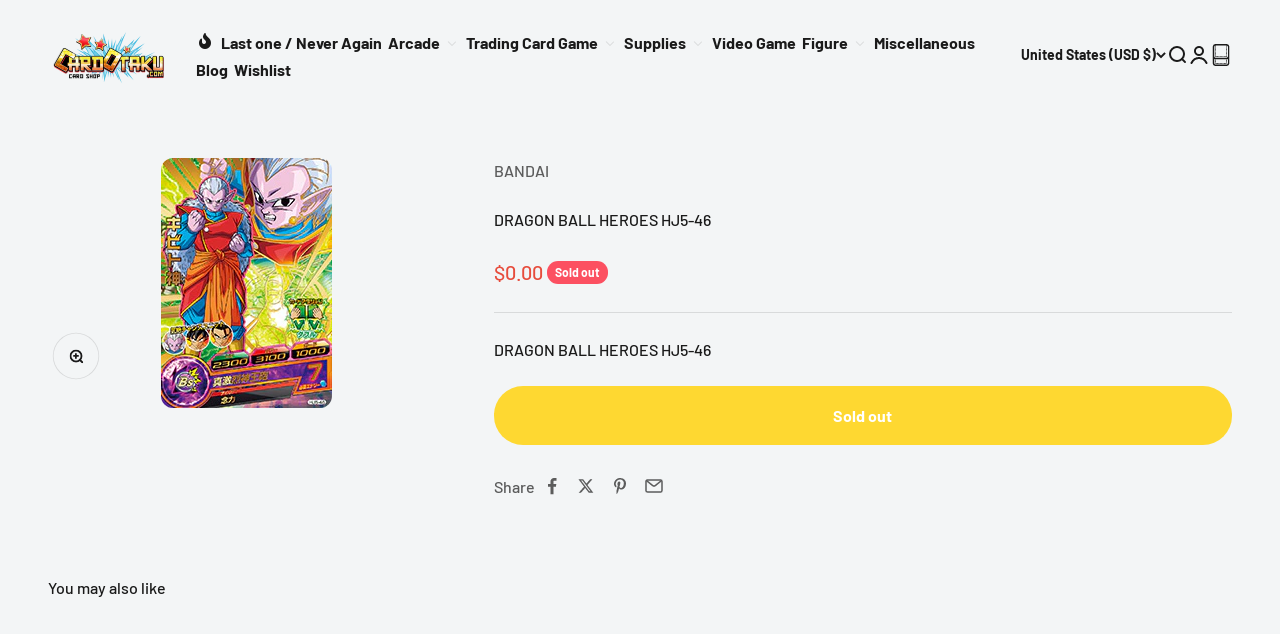

--- FILE ---
content_type: text/html; charset=utf-8
request_url: https://cardotaku.com/en-us/products/dragon-ball-heroes-hj5-46
body_size: 90745
content:
<!doctype html>

<html lang="en" dir="ltr">
  <style>
#PBarNextFrameWrapper {
  display: none !important;
}
</style>
  <head>
    <style>
      .page_title {
          text-transform: capitalize !important;
      }
      .monster-protection .switch {
        padding: 0;
        background: none;
      }
    </style>
    <meta charset="utf-8">
    <meta name="viewport" content="width=device-width, initial-scale=1.0, height=device-height, minimum-scale=1.0, maximum-scale=1.0">
    <meta name="theme-color" content="#f3f5f6">

    <title>DRAGON BALL HEROES HJ5-46</title><meta name="description" content="DRAGON BALL HEROES HJ5-46"><link rel="canonical" href="https://cardotaku.com/en-us/products/dragon-ball-heroes-hj5-46"><link rel="shortcut icon" href="//cardotaku.com/cdn/shop/files/Logo-CO-3D_4eec4f47-77fa-419d-aab9-e108af4ed5ec.png?v=1685083293&width=96">
      <link rel="apple-touch-icon" href="//cardotaku.com/cdn/shop/files/Logo-CO-3D_4eec4f47-77fa-419d-aab9-e108af4ed5ec.png?v=1685083293&width=180"><link rel="preconnect" href="https://cdn.shopify.com">
    <link rel="preconnect" href="https://fonts.shopifycdn.com" crossorigin>
    <link rel="dns-prefetch" href="https://productreviews.shopifycdn.com"><link rel="preload" href="//cardotaku.com/cdn/fonts/barlow/barlow_n7.691d1d11f150e857dcbc1c10ef03d825bc378d81.woff2" as="font" type="font/woff2" crossorigin><link rel="preload" href="//cardotaku.com/cdn/fonts/barlow/barlow_n5.a193a1990790eba0cc5cca569d23799830e90f07.woff2" as="font" type="font/woff2" crossorigin><meta property="og:type" content="product">
  <meta property="og:title" content="DRAGON BALL HEROES HJ5-46">
  <meta property="product:price:amount" content="0.00">
  <meta property="product:price:currency" content="USD">
  <meta property="product:availability" content="out of stock"><meta property="og:image" content="http://cardotaku.com/cdn/shop/products/HJ5-46.jpg?v=1571660449&width=2048">
  <meta property="og:image:secure_url" content="https://cardotaku.com/cdn/shop/products/HJ5-46.jpg?v=1571660449&width=2048">
  <meta property="og:image:width" content="171">
  <meta property="og:image:height" content="250"><meta property="og:description" content="DRAGON BALL HEROES HJ5-46"><meta property="og:url" content="https://cardotaku.com/en-us/products/dragon-ball-heroes-hj5-46">
<meta property="og:site_name" content="CARDOTAKU"><meta name="twitter:card" content="summary"><meta name="twitter:title" content="DRAGON BALL HEROES HJ5-46">
  <meta name="twitter:description" content="DRAGON BALL HEROES HJ5-46"><meta name="twitter:image" content="https://cardotaku.com/cdn/shop/products/HJ5-46.jpg?crop=center&height=1200&v=1571660449&width=1200">
  <meta name="twitter:image:alt" content="DRAGON BALL HEROES HJ5-46"><script async crossorigin fetchpriority="high" src="/cdn/shopifycloud/importmap-polyfill/es-modules-shim.2.4.0.js"></script>
<script type="application/ld+json">{"@context":"http:\/\/schema.org\/","@id":"\/en-us\/products\/dragon-ball-heroes-hj5-46#product","@type":"Product","brand":{"@type":"Brand","name":"BANDAI"},"category":"DRAGON BALL HEROES","description":"DRAGON BALL HEROES HJ5-46","image":"https:\/\/cardotaku.com\/cdn\/shop\/products\/HJ5-46.jpg?v=1571660449\u0026width=1920","name":"DRAGON BALL HEROES HJ5-46","offers":{"@id":"\/en-us\/products\/dragon-ball-heroes-hj5-46?variant=21415775404114#offer","@type":"Offer","availability":"http:\/\/schema.org\/OutOfStock","price":"0.00","priceCurrency":"USD","url":"https:\/\/cardotaku.com\/en-us\/products\/dragon-ball-heroes-hj5-46?variant=21415775404114"},"sku":"DRAGON BALL HEROES HJ5-46","url":"https:\/\/cardotaku.com\/en-us\/products\/dragon-ball-heroes-hj5-46"}</script><script type="application/ld+json">
  {
    "@context": "https://schema.org",
    "@type": "BreadcrumbList",
    "itemListElement": [{
        "@type": "ListItem",
        "position": 1,
        "name": "Home",
        "item": "https://cardotaku.com"
      },{
            "@type": "ListItem",
            "position": 2,
            "name": "DRAGON BALL HEROES HJ5-46",
            "item": "https://cardotaku.com/en-us/products/dragon-ball-heroes-hj5-46"
          }]
  }
</script><style>/* Typography (heading) */
  @font-face {
  font-family: Barlow;
  font-weight: 700;
  font-style: normal;
  font-display: fallback;
  src: url("//cardotaku.com/cdn/fonts/barlow/barlow_n7.691d1d11f150e857dcbc1c10ef03d825bc378d81.woff2") format("woff2"),
       url("//cardotaku.com/cdn/fonts/barlow/barlow_n7.4fdbb1cb7da0e2c2f88492243ffa2b4f91924840.woff") format("woff");
}

@font-face {
  font-family: Barlow;
  font-weight: 700;
  font-style: italic;
  font-display: fallback;
  src: url("//cardotaku.com/cdn/fonts/barlow/barlow_i7.50e19d6cc2ba5146fa437a5a7443c76d5d730103.woff2") format("woff2"),
       url("//cardotaku.com/cdn/fonts/barlow/barlow_i7.47e9f98f1b094d912e6fd631cc3fe93d9f40964f.woff") format("woff");
}

/* Typography (body) */
  @font-face {
  font-family: Barlow;
  font-weight: 500;
  font-style: normal;
  font-display: fallback;
  src: url("//cardotaku.com/cdn/fonts/barlow/barlow_n5.a193a1990790eba0cc5cca569d23799830e90f07.woff2") format("woff2"),
       url("//cardotaku.com/cdn/fonts/barlow/barlow_n5.ae31c82169b1dc0715609b8cc6a610b917808358.woff") format("woff");
}

@font-face {
  font-family: Barlow;
  font-weight: 500;
  font-style: italic;
  font-display: fallback;
  src: url("//cardotaku.com/cdn/fonts/barlow/barlow_i5.714d58286997b65cd479af615cfa9bb0a117a573.woff2") format("woff2"),
       url("//cardotaku.com/cdn/fonts/barlow/barlow_i5.0120f77e6447d3b5df4bbec8ad8c2d029d87fb21.woff") format("woff");
}

@font-face {
  font-family: Barlow;
  font-weight: 700;
  font-style: normal;
  font-display: fallback;
  src: url("//cardotaku.com/cdn/fonts/barlow/barlow_n7.691d1d11f150e857dcbc1c10ef03d825bc378d81.woff2") format("woff2"),
       url("//cardotaku.com/cdn/fonts/barlow/barlow_n7.4fdbb1cb7da0e2c2f88492243ffa2b4f91924840.woff") format("woff");
}

@font-face {
  font-family: Barlow;
  font-weight: 700;
  font-style: italic;
  font-display: fallback;
  src: url("//cardotaku.com/cdn/fonts/barlow/barlow_i7.50e19d6cc2ba5146fa437a5a7443c76d5d730103.woff2") format("woff2"),
       url("//cardotaku.com/cdn/fonts/barlow/barlow_i7.47e9f98f1b094d912e6fd631cc3fe93d9f40964f.woff") format("woff");
}

:root {
    /**
     * ---------------------------------------------------------------------
     * SPACING VARIABLES
     *
     * We are using a spacing inspired from frameworks like Tailwind CSS.
     * ---------------------------------------------------------------------
     */
    --spacing-0-5: 0.125rem; /* 2px */
    --spacing-1: 0.25rem; /* 4px */
    --spacing-1-5: 0.375rem; /* 6px */
    --spacing-2: 0.5rem; /* 8px */
    --spacing-2-5: 0.625rem; /* 10px */
    --spacing-3: 0.75rem; /* 12px */
    --spacing-3-5: 0.875rem; /* 14px */
    --spacing-4: 1rem; /* 16px */
    --spacing-4-5: 1.125rem; /* 18px */
    --spacing-5: 1.25rem; /* 20px */
    --spacing-5-5: 1.375rem; /* 22px */
    --spacing-6: 1.5rem; /* 24px */
    --spacing-6-5: 1.625rem; /* 26px */
    --spacing-7: 1.75rem; /* 28px */
    --spacing-7-5: 1.875rem; /* 30px */
    --spacing-8: 2rem; /* 32px */
    --spacing-8-5: 2.125rem; /* 34px */
    --spacing-9: 2.25rem; /* 36px */
    --spacing-9-5: 2.375rem; /* 38px */
    --spacing-10: 2.5rem; /* 40px */
    --spacing-11: 2.75rem; /* 44px */
    --spacing-12: 3rem; /* 48px */
    --spacing-14: 3.5rem; /* 56px */
    --spacing-16: 4rem; /* 64px */
    --spacing-18: 4.5rem; /* 72px */
    --spacing-20: 5rem; /* 80px */
    --spacing-24: 6rem; /* 96px */
    --spacing-28: 7rem; /* 112px */
    --spacing-32: 8rem; /* 128px */
    --spacing-36: 9rem; /* 144px */
    --spacing-40: 10rem; /* 160px */
    --spacing-44: 11rem; /* 176px */
    --spacing-48: 12rem; /* 192px */
    --spacing-52: 13rem; /* 208px */
    --spacing-56: 14rem; /* 224px */
    --spacing-60: 15rem; /* 240px */
    --spacing-64: 16rem; /* 256px */
    --spacing-72: 18rem; /* 288px */
    --spacing-80: 20rem; /* 320px */
    --spacing-96: 24rem; /* 384px */

    /* Container */
    --container-max-width: 1600px;
    --container-narrow-max-width: 1350px;
    --container-gutter: var(--spacing-5);
    --section-outer-spacing-block: var(--spacing-12);
    --section-inner-max-spacing-block: var(--spacing-10);
    --section-inner-spacing-inline: var(--container-gutter);
    --section-stack-spacing-block: var(--spacing-8);

    /* Grid gutter */
    --grid-gutter: var(--spacing-5);

    /* Product list settings */
    --product-list-row-gap: var(--spacing-8);
    --product-list-column-gap: var(--grid-gutter);

    /* Form settings */
    --input-gap: var(--spacing-2);
    --input-height: 2.625rem;
    --input-padding-inline: var(--spacing-4);

    /* Other sizes */
    --sticky-area-height: calc(var(--sticky-announcement-bar-enabled, 0) * var(--announcement-bar-height, 0px) + var(--sticky-header-enabled, 0) * var(--header-height, 0px));

    /* RTL support */
    --transform-logical-flip: 1;
    --transform-origin-start: left;
    --transform-origin-end: right;

    /**
     * ---------------------------------------------------------------------
     * TYPOGRAPHY
     * ---------------------------------------------------------------------
     */

    /* Font properties */
    --heading-font-family: Barlow, sans-serif;
    --heading-font-weight: 700;
    --heading-font-style: normal;
    --heading-text-transform: normal;
    --heading-letter-spacing: -0.02em;
    --text-font-family: Barlow, sans-serif;
    --text-font-weight: 500;
    --text-font-style: normal;
    --text-letter-spacing: 0.0em;

    /* Font sizes */
    --text-h0: 2.5rem;
    --text-h1: 1.75rem;
    --text-h2: 1.5rem;
    --text-h3: 1.375rem;
    --text-h4: 1.125rem;
    --text-h5: 1.125rem;
    --text-h6: 1rem;
    --text-xs: 0.6875rem;
    --text-sm: 0.75rem;
    --text-base: 0.875rem;
    --text-lg: 1.125rem;

    /**
     * ---------------------------------------------------------------------
     * COLORS
     * ---------------------------------------------------------------------
     */

    /* Color settings */--accent: 26 26 26;
    --text-primary: 26 26 26;
    --background-primary: 243 245 246;
    --dialog-background: 255 255 255;
    --border-color: var(--text-color, var(--text-primary)) / 0.12;

    /* Button colors */
    --button-background-primary: 26 26 26;
    --button-text-primary: 255 255 255;
    --button-background-secondary: 254 216 49;
    --button-text-secondary: 26 26 26;

    /* Status colors */
    --success-background: 224 244 232;
    --success-text: 0 163 65;
    --warning-background: 255 246 233;
    --warning-text: 255 183 74;
    --error-background: 254 231 231;
    --error-text: 248 58 58;

    /* Product colors */
    --on-sale-text: 248 58 58;
    --on-sale-badge-background: 248 58 58;
    --on-sale-badge-text: 255 255 255;
    --sold-out-badge-background: 252 80 97;
    --sold-out-badge-text: 255 255 255;
    --primary-badge-background: 128 60 238;
    --primary-badge-text: 255 255 255;
    --star-color: 255 183 74;
    --product-card-background: 255 255 255;
    --product-card-text: 26 26 26;

    /* Header colors */
    --header-background: 243 245 246;
    --header-text: 26 26 26;

    /* Footer colors */
    --footer-background: 255 255 255;
    --footer-text: 26 26 26;

    /* Rounded variables (used for border radius) */
    --rounded-xs: 0.25rem;
    --rounded-sm: 0.375rem;
    --rounded: 0.75rem;
    --rounded-lg: 1.5rem;
    --rounded-full: 9999px;

    --rounded-button: 3.75rem;
    --rounded-input: 0.5rem;

    /* Box shadow */
    --shadow-sm: 0 2px 8px rgb(var(--text-primary) / 0.1);
    --shadow: 0 5px 15px rgb(var(--text-primary) / 0.1);
    --shadow-md: 0 5px 30px rgb(var(--text-primary) / 0.1);
    --shadow-block: 0px 18px 50px rgb(var(--text-primary) / 0.1);

    /**
     * ---------------------------------------------------------------------
     * OTHER
     * ---------------------------------------------------------------------
     */

    --stagger-products-reveal-opacity: 0;
    --cursor-close-svg-url: url(//cardotaku.com/cdn/shop/t/41/assets/cursor-close.svg?v=147174565022153725511762485954);
    --cursor-zoom-in-svg-url: url(//cardotaku.com/cdn/shop/t/41/assets/cursor-zoom-in.svg?v=154953035094101115921762485954);
    --cursor-zoom-out-svg-url: url(//cardotaku.com/cdn/shop/t/41/assets/cursor-zoom-out.svg?v=16155520337305705181762485954);
    --checkmark-svg-url: url(//cardotaku.com/cdn/shop/t/41/assets/checkmark.svg?v=77552481021870063511762485955);
  }

  [dir="rtl"]:root {
    /* RTL support */
    --transform-logical-flip: -1;
    --transform-origin-start: right;
    --transform-origin-end: left;
  }

  @media screen and (min-width: 700px) {
    :root {
      /* Typography (font size) */
      --text-h0: 3.25rem;
      --text-h1: 2.25rem;
      --text-h2: 1.75rem;
      --text-h3: 1.625rem;
      --text-h4: 1.25rem;
      --text-h5: 1.25rem;
      --text-h6: 1.125rem;

      --text-xs: 0.75rem;
      --text-sm: 0.875rem;
      --text-base: 1.0rem;
      --text-lg: 1.25rem;

      /* Spacing */
      --container-gutter: 2rem;
      --section-outer-spacing-block: var(--spacing-16);
      --section-inner-max-spacing-block: var(--spacing-12);
      --section-inner-spacing-inline: var(--spacing-12);
      --section-stack-spacing-block: var(--spacing-12);

      /* Grid gutter */
      --grid-gutter: var(--spacing-6);

      /* Product list settings */
      --product-list-row-gap: var(--spacing-12);

      /* Form settings */
      --input-gap: 1rem;
      --input-height: 3.125rem;
      --input-padding-inline: var(--spacing-5);
    }
  }

  @media screen and (min-width: 1000px) {
    :root {
      /* Spacing settings */
      --container-gutter: var(--spacing-12);
      --section-outer-spacing-block: var(--spacing-18);
      --section-inner-max-spacing-block: var(--spacing-16);
      --section-inner-spacing-inline: var(--spacing-16);
      --section-stack-spacing-block: var(--spacing-12);
    }
  }

  @media screen and (min-width: 1150px) {
    :root {
      /* Spacing settings */
      --container-gutter: var(--spacing-12);
      --section-outer-spacing-block: var(--spacing-20);
      --section-inner-max-spacing-block: var(--spacing-16);
      --section-inner-spacing-inline: var(--spacing-16);
      --section-stack-spacing-block: var(--spacing-12);
    }
  }

  @media screen and (min-width: 1400px) {
    :root {
      /* Typography (font size) */
      --text-h0: 4rem;
      --text-h1: 3rem;
      --text-h2: 2.5rem;
      --text-h3: 1.75rem;
      --text-h4: 1.5rem;
      --text-h5: 1.25rem;
      --text-h6: 1.25rem;

      --section-outer-spacing-block: var(--spacing-24);
      --section-inner-max-spacing-block: var(--spacing-18);
      --section-inner-spacing-inline: var(--spacing-18);
    }
  }

  @media screen and (min-width: 1600px) {
    :root {
      --section-outer-spacing-block: var(--spacing-24);
      --section-inner-max-spacing-block: var(--spacing-20);
      --section-inner-spacing-inline: var(--spacing-20);
    }
  }

  /**
   * ---------------------------------------------------------------------
   * LIQUID DEPENDANT CSS
   *
   * Our main CSS is Liquid free, but some very specific features depend on
   * theme settings, so we have them here
   * ---------------------------------------------------------------------
   */@media screen and (pointer: fine) {
        .button:not([disabled]):hover, .btn:not([disabled]):hover, .shopify-payment-button__button--unbranded:not([disabled]):hover {
          --button-background-opacity: 0.85;
        }

        .button--subdued:not([disabled]):hover {
          --button-background: var(--text-color) / .05 !important;
        }
      }</style><script>
  // This allows to expose several variables to the global scope, to be used in scripts
  window.themeVariables = {
    settings: {
      showPageTransition: null,
      staggerProductsApparition: true,
      reduceDrawerAnimation: false,
      reduceMenuAnimation: false,
      headingApparition: "split_fade",
      pageType: "product",
      moneyFormat: "${{amount}}",
      moneyWithCurrencyFormat: "${{amount}} USD",
      currencyCodeEnabled: false,
      cartType: "popover",
      showDiscount: true,
      discountMode: "saving",
      pageBackground: "#f3f5f6",
      textColor: "#1a1a1a"
    },

    strings: {
      accessibilityClose: "Close",
      accessibilityNext: "Next",
      accessibilityPrevious: "Previous",
      closeGallery: "Close gallery",
      zoomGallery: "Zoom",
      errorGallery: "Image cannot be loaded",
      searchNoResults: "No results could be found.",
      addOrderNote: "Add order note",
      editOrderNote: "Edit order note",
      shippingEstimatorNoResults: "Sorry, we do not ship to your address.",
      shippingEstimatorOneResult: "There is one shipping rate for your address:",
      shippingEstimatorMultipleResults: "There are several shipping rates for your address:",
      shippingEstimatorError: "One or more error occurred while retrieving shipping rates:"
    },

    breakpoints: {
      'sm': 'screen and (min-width: 700px)',
      'md': 'screen and (min-width: 1000px)',
      'lg': 'screen and (min-width: 1150px)',
      'xl': 'screen and (min-width: 1400px)',

      'sm-max': 'screen and (max-width: 699px)',
      'md-max': 'screen and (max-width: 999px)',
      'lg-max': 'screen and (max-width: 1149px)',
      'xl-max': 'screen and (max-width: 1399px)'
    }
  };

  // For detecting native share
  document.documentElement.classList.add(`native-share--${navigator.share ? 'enabled' : 'disabled'}`);// We save the product ID in local storage to be eventually used for recently viewed section
    try {
      const recentlyViewedProducts = new Set(JSON.parse(localStorage.getItem('theme:recently-viewed-products') || '[]'));

      recentlyViewedProducts.delete(2393945210962); // Delete first to re-move the product
      recentlyViewedProducts.add(2393945210962);

      localStorage.setItem('theme:recently-viewed-products', JSON.stringify(Array.from(recentlyViewedProducts.values()).reverse()));
    } catch (e) {
      // Safari in private mode does not allow setting item, we silently fail
    }</script><script type="importmap">{
        "imports": {
          "vendor": "//cardotaku.com/cdn/shop/t/41/assets/vendor.min.js?v=166563502121812900551762485930",
          "theme": "//cardotaku.com/cdn/shop/t/41/assets/theme.js?v=63782355822096238611762485930",
          "photoswipe": "//cardotaku.com/cdn/shop/t/41/assets/photoswipe.min.js?v=13374349288281597431762485930"
        }
      }
    </script>

    <script type="module" src="//cardotaku.com/cdn/shop/t/41/assets/vendor.min.js?v=166563502121812900551762485930"></script>
    <script type="module" src="//cardotaku.com/cdn/shop/t/41/assets/theme.js?v=63782355822096238611762485930"></script>

    <script>window.performance && window.performance.mark && window.performance.mark('shopify.content_for_header.start');</script><meta name="google-site-verification" content="zLab39XCeISIBoxpyRzCzMpYzZESxCWygECbu9VFLcE">
<meta name="google-site-verification" content="HGccjRRRoSYrx8fFi_9NYUaW7Fwj4l4YyPlomFmxYAk">
<meta name="facebook-domain-verification" content="f2y80ngfe7b6vt8c2fmho2esq0t1v1">
<meta id="shopify-digital-wallet" name="shopify-digital-wallet" content="/19527119/digital_wallets/dialog">
<meta name="shopify-checkout-api-token" content="c9ec1fa8c798496198a32e20c2b187bf">
<meta id="in-context-paypal-metadata" data-shop-id="19527119" data-venmo-supported="false" data-environment="production" data-locale="en_US" data-paypal-v4="true" data-currency="USD">
<link rel="alternate" hreflang="x-default" href="https://cardotaku.com/products/dragon-ball-heroes-hj5-46">
<link rel="alternate" hreflang="en" href="https://cardotaku.com/products/dragon-ball-heroes-hj5-46">
<link rel="alternate" hreflang="fr" href="https://cardotaku.com/fr/products/dragon-ball-heroes-hj5-46">
<link rel="alternate" hreflang="de" href="https://cardotaku.com/de/products/dragon-ball-heroes-hj5-46">
<link rel="alternate" hreflang="it" href="https://cardotaku.com/it/products/dragon-ball-heroes-hj5-46">
<link rel="alternate" hreflang="es" href="https://cardotaku.com/es/products/dragon-ball-heroes-hj5-46">
<link rel="alternate" hreflang="fr-FR" href="https://cardotaku.com/fr-fr/products/dragon-ball-heroes-hj5-46">
<link rel="alternate" hreflang="en-FR" href="https://cardotaku.com/en-fr/products/dragon-ball-heroes-hj5-46">
<link rel="alternate" hreflang="en-US" href="https://cardotaku.com/en-us/products/dragon-ball-heroes-hj5-46">
<link rel="alternate" type="application/json+oembed" href="https://cardotaku.com/en-us/products/dragon-ball-heroes-hj5-46.oembed">
<script async="async" src="/checkouts/internal/preloads.js?locale=en-US"></script>
<script id="apple-pay-shop-capabilities" type="application/json">{"shopId":19527119,"countryCode":"JP","currencyCode":"USD","merchantCapabilities":["supports3DS"],"merchantId":"gid:\/\/shopify\/Shop\/19527119","merchantName":"CARDOTAKU","requiredBillingContactFields":["postalAddress","email","phone"],"requiredShippingContactFields":["postalAddress","email","phone"],"shippingType":"shipping","supportedNetworks":["visa","masterCard","amex","jcb","discover"],"total":{"type":"pending","label":"CARDOTAKU","amount":"1.00"},"shopifyPaymentsEnabled":true,"supportsSubscriptions":true}</script>
<script id="shopify-features" type="application/json">{"accessToken":"c9ec1fa8c798496198a32e20c2b187bf","betas":["rich-media-storefront-analytics"],"domain":"cardotaku.com","predictiveSearch":true,"shopId":19527119,"locale":"en"}</script>
<script>var Shopify = Shopify || {};
Shopify.shop = "chibimikichan.myshopify.com";
Shopify.locale = "en";
Shopify.currency = {"active":"USD","rate":"0.0064387398"};
Shopify.country = "US";
Shopify.theme = {"name":"Impact 6.11.2","id":128659718226,"schema_name":"Impact","schema_version":"6.11.2","theme_store_id":1190,"role":"main"};
Shopify.theme.handle = "null";
Shopify.theme.style = {"id":null,"handle":null};
Shopify.cdnHost = "cardotaku.com/cdn";
Shopify.routes = Shopify.routes || {};
Shopify.routes.root = "/en-us/";</script>
<script type="module">!function(o){(o.Shopify=o.Shopify||{}).modules=!0}(window);</script>
<script>!function(o){function n(){var o=[];function n(){o.push(Array.prototype.slice.apply(arguments))}return n.q=o,n}var t=o.Shopify=o.Shopify||{};t.loadFeatures=n(),t.autoloadFeatures=n()}(window);</script>
<script id="shop-js-analytics" type="application/json">{"pageType":"product"}</script>
<script defer="defer" async type="module" src="//cardotaku.com/cdn/shopifycloud/shop-js/modules/v2/client.init-shop-cart-sync_BT-GjEfc.en.esm.js"></script>
<script defer="defer" async type="module" src="//cardotaku.com/cdn/shopifycloud/shop-js/modules/v2/chunk.common_D58fp_Oc.esm.js"></script>
<script defer="defer" async type="module" src="//cardotaku.com/cdn/shopifycloud/shop-js/modules/v2/chunk.modal_xMitdFEc.esm.js"></script>
<script type="module">
  await import("//cardotaku.com/cdn/shopifycloud/shop-js/modules/v2/client.init-shop-cart-sync_BT-GjEfc.en.esm.js");
await import("//cardotaku.com/cdn/shopifycloud/shop-js/modules/v2/chunk.common_D58fp_Oc.esm.js");
await import("//cardotaku.com/cdn/shopifycloud/shop-js/modules/v2/chunk.modal_xMitdFEc.esm.js");

  window.Shopify.SignInWithShop?.initShopCartSync?.({"fedCMEnabled":true,"windoidEnabled":true});

</script>
<script>(function() {
  var isLoaded = false;
  function asyncLoad() {
    if (isLoaded) return;
    isLoaded = true;
    var urls = ["https:\/\/cdn.recovermycart.com\/scripts\/keepcart\/CartJS.min.js?shop=chibimikichan.myshopify.com\u0026shop=chibimikichan.myshopify.com"];
    for (var i = 0; i < urls.length; i++) {
      var s = document.createElement('script');
      s.type = 'text/javascript';
      s.async = true;
      s.src = urls[i];
      var x = document.getElementsByTagName('script')[0];
      x.parentNode.insertBefore(s, x);
    }
  };
  if(window.attachEvent) {
    window.attachEvent('onload', asyncLoad);
  } else {
    window.addEventListener('load', asyncLoad, false);
  }
})();</script>
<script id="__st">var __st={"a":19527119,"offset":32400,"reqid":"5d98b11b-03ca-45db-9fed-5daeebb8fba1-1769122804","pageurl":"cardotaku.com\/en-us\/products\/dragon-ball-heroes-hj5-46","u":"fc590f470536","p":"product","rtyp":"product","rid":2393945210962};</script>
<script>window.ShopifyPaypalV4VisibilityTracking = true;</script>
<script id="captcha-bootstrap">!function(){'use strict';const t='contact',e='account',n='new_comment',o=[[t,t],['blogs',n],['comments',n],[t,'customer']],c=[[e,'customer_login'],[e,'guest_login'],[e,'recover_customer_password'],[e,'create_customer']],r=t=>t.map((([t,e])=>`form[action*='/${t}']:not([data-nocaptcha='true']) input[name='form_type'][value='${e}']`)).join(','),a=t=>()=>t?[...document.querySelectorAll(t)].map((t=>t.form)):[];function s(){const t=[...o],e=r(t);return a(e)}const i='password',u='form_key',d=['recaptcha-v3-token','g-recaptcha-response','h-captcha-response',i],f=()=>{try{return window.sessionStorage}catch{return}},m='__shopify_v',_=t=>t.elements[u];function p(t,e,n=!1){try{const o=window.sessionStorage,c=JSON.parse(o.getItem(e)),{data:r}=function(t){const{data:e,action:n}=t;return t[m]||n?{data:e,action:n}:{data:t,action:n}}(c);for(const[e,n]of Object.entries(r))t.elements[e]&&(t.elements[e].value=n);n&&o.removeItem(e)}catch(o){console.error('form repopulation failed',{error:o})}}const l='form_type',E='cptcha';function T(t){t.dataset[E]=!0}const w=window,h=w.document,L='Shopify',v='ce_forms',y='captcha';let A=!1;((t,e)=>{const n=(g='f06e6c50-85a8-45c8-87d0-21a2b65856fe',I='https://cdn.shopify.com/shopifycloud/storefront-forms-hcaptcha/ce_storefront_forms_captcha_hcaptcha.v1.5.2.iife.js',D={infoText:'Protected by hCaptcha',privacyText:'Privacy',termsText:'Terms'},(t,e,n)=>{const o=w[L][v],c=o.bindForm;if(c)return c(t,g,e,D).then(n);var r;o.q.push([[t,g,e,D],n]),r=I,A||(h.body.append(Object.assign(h.createElement('script'),{id:'captcha-provider',async:!0,src:r})),A=!0)});var g,I,D;w[L]=w[L]||{},w[L][v]=w[L][v]||{},w[L][v].q=[],w[L][y]=w[L][y]||{},w[L][y].protect=function(t,e){n(t,void 0,e),T(t)},Object.freeze(w[L][y]),function(t,e,n,w,h,L){const[v,y,A,g]=function(t,e,n){const i=e?o:[],u=t?c:[],d=[...i,...u],f=r(d),m=r(i),_=r(d.filter((([t,e])=>n.includes(e))));return[a(f),a(m),a(_),s()]}(w,h,L),I=t=>{const e=t.target;return e instanceof HTMLFormElement?e:e&&e.form},D=t=>v().includes(t);t.addEventListener('submit',(t=>{const e=I(t);if(!e)return;const n=D(e)&&!e.dataset.hcaptchaBound&&!e.dataset.recaptchaBound,o=_(e),c=g().includes(e)&&(!o||!o.value);(n||c)&&t.preventDefault(),c&&!n&&(function(t){try{if(!f())return;!function(t){const e=f();if(!e)return;const n=_(t);if(!n)return;const o=n.value;o&&e.removeItem(o)}(t);const e=Array.from(Array(32),(()=>Math.random().toString(36)[2])).join('');!function(t,e){_(t)||t.append(Object.assign(document.createElement('input'),{type:'hidden',name:u})),t.elements[u].value=e}(t,e),function(t,e){const n=f();if(!n)return;const o=[...t.querySelectorAll(`input[type='${i}']`)].map((({name:t})=>t)),c=[...d,...o],r={};for(const[a,s]of new FormData(t).entries())c.includes(a)||(r[a]=s);n.setItem(e,JSON.stringify({[m]:1,action:t.action,data:r}))}(t,e)}catch(e){console.error('failed to persist form',e)}}(e),e.submit())}));const S=(t,e)=>{t&&!t.dataset[E]&&(n(t,e.some((e=>e===t))),T(t))};for(const o of['focusin','change'])t.addEventListener(o,(t=>{const e=I(t);D(e)&&S(e,y())}));const B=e.get('form_key'),M=e.get(l),P=B&&M;t.addEventListener('DOMContentLoaded',(()=>{const t=y();if(P)for(const e of t)e.elements[l].value===M&&p(e,B);[...new Set([...A(),...v().filter((t=>'true'===t.dataset.shopifyCaptcha))])].forEach((e=>S(e,t)))}))}(h,new URLSearchParams(w.location.search),n,t,e,['guest_login'])})(!0,!0)}();</script>
<script integrity="sha256-4kQ18oKyAcykRKYeNunJcIwy7WH5gtpwJnB7kiuLZ1E=" data-source-attribution="shopify.loadfeatures" defer="defer" src="//cardotaku.com/cdn/shopifycloud/storefront/assets/storefront/load_feature-a0a9edcb.js" crossorigin="anonymous"></script>
<script data-source-attribution="shopify.dynamic_checkout.dynamic.init">var Shopify=Shopify||{};Shopify.PaymentButton=Shopify.PaymentButton||{isStorefrontPortableWallets:!0,init:function(){window.Shopify.PaymentButton.init=function(){};var t=document.createElement("script");t.src="https://cardotaku.com/cdn/shopifycloud/portable-wallets/latest/portable-wallets.en.js",t.type="module",document.head.appendChild(t)}};
</script>
<script data-source-attribution="shopify.dynamic_checkout.buyer_consent">
  function portableWalletsHideBuyerConsent(e){var t=document.getElementById("shopify-buyer-consent"),n=document.getElementById("shopify-subscription-policy-button");t&&n&&(t.classList.add("hidden"),t.setAttribute("aria-hidden","true"),n.removeEventListener("click",e))}function portableWalletsShowBuyerConsent(e){var t=document.getElementById("shopify-buyer-consent"),n=document.getElementById("shopify-subscription-policy-button");t&&n&&(t.classList.remove("hidden"),t.removeAttribute("aria-hidden"),n.addEventListener("click",e))}window.Shopify?.PaymentButton&&(window.Shopify.PaymentButton.hideBuyerConsent=portableWalletsHideBuyerConsent,window.Shopify.PaymentButton.showBuyerConsent=portableWalletsShowBuyerConsent);
</script>
<script data-source-attribution="shopify.dynamic_checkout.cart.bootstrap">document.addEventListener("DOMContentLoaded",(function(){function t(){return document.querySelector("shopify-accelerated-checkout-cart, shopify-accelerated-checkout")}if(t())Shopify.PaymentButton.init();else{new MutationObserver((function(e,n){t()&&(Shopify.PaymentButton.init(),n.disconnect())})).observe(document.body,{childList:!0,subtree:!0})}}));
</script>
<script id='scb4127' type='text/javascript' async='' src='https://cardotaku.com/cdn/shopifycloud/privacy-banner/storefront-banner.js'></script><link id="shopify-accelerated-checkout-styles" rel="stylesheet" media="screen" href="https://cardotaku.com/cdn/shopifycloud/portable-wallets/latest/accelerated-checkout-backwards-compat.css" crossorigin="anonymous">
<style id="shopify-accelerated-checkout-cart">
        #shopify-buyer-consent {
  margin-top: 1em;
  display: inline-block;
  width: 100%;
}

#shopify-buyer-consent.hidden {
  display: none;
}

#shopify-subscription-policy-button {
  background: none;
  border: none;
  padding: 0;
  text-decoration: underline;
  font-size: inherit;
  cursor: pointer;
}

#shopify-subscription-policy-button::before {
  box-shadow: none;
}

      </style>

<script>window.performance && window.performance.mark && window.performance.mark('shopify.content_for_header.end');</script>
<link href="//cardotaku.com/cdn/shop/t/41/assets/theme.css?v=149274103983461206811762486492" rel="stylesheet" type="text/css" media="all" /><!-- BEGIN app block: shopify://apps/judge-me-reviews/blocks/judgeme_core/61ccd3b1-a9f2-4160-9fe9-4fec8413e5d8 --><!-- Start of Judge.me Core -->






<link rel="dns-prefetch" href="https://cdn2.judge.me/cdn/widget_frontend">
<link rel="dns-prefetch" href="https://cdn.judge.me">
<link rel="dns-prefetch" href="https://cdn1.judge.me">
<link rel="dns-prefetch" href="https://api.judge.me">

<script data-cfasync='false' class='jdgm-settings-script'>window.jdgmSettings={"pagination":5,"disable_web_reviews":false,"badge_no_review_text":"No reviews","badge_n_reviews_text":"{{ n }} review/reviews","hide_badge_preview_if_no_reviews":true,"badge_hide_text":false,"enforce_center_preview_badge":false,"widget_title":"Customer Reviews","widget_open_form_text":"Write a review","widget_close_form_text":"Cancel review","widget_refresh_page_text":"Refresh page","widget_summary_text":"Based on {{ number_of_reviews }} review/reviews","widget_no_review_text":"Be the first to write a review","widget_name_field_text":"Display name","widget_verified_name_field_text":"Verified Name (public)","widget_name_placeholder_text":"Display name","widget_required_field_error_text":"This field is required.","widget_email_field_text":"Email address","widget_verified_email_field_text":"Verified Email (private, can not be edited)","widget_email_placeholder_text":"Your email address","widget_email_field_error_text":"Please enter a valid email address.","widget_rating_field_text":"Rating","widget_review_title_field_text":"Review Title","widget_review_title_placeholder_text":"Give your review a title","widget_review_body_field_text":"Review content","widget_review_body_placeholder_text":"Start writing here...","widget_pictures_field_text":"Picture/Video (optional)","widget_submit_review_text":"Submit Review","widget_submit_verified_review_text":"Submit Verified Review","widget_submit_success_msg_with_auto_publish":"Thank you! Please refresh the page in a few moments to see your review. You can remove or edit your review by logging into \u003ca href='https://judge.me/login' target='_blank' rel='nofollow noopener'\u003eJudge.me\u003c/a\u003e","widget_submit_success_msg_no_auto_publish":"Thank you! Your review will be published as soon as it is approved by the shop admin. You can remove or edit your review by logging into \u003ca href='https://judge.me/login' target='_blank' rel='nofollow noopener'\u003eJudge.me\u003c/a\u003e","widget_show_default_reviews_out_of_total_text":"Showing {{ n_reviews_shown }} out of {{ n_reviews }} reviews.","widget_show_all_link_text":"Show all","widget_show_less_link_text":"Show less","widget_author_said_text":"{{ reviewer_name }} said:","widget_days_text":"{{ n }} days ago","widget_weeks_text":"{{ n }} week/weeks ago","widget_months_text":"{{ n }} month/months ago","widget_years_text":"{{ n }} year/years ago","widget_yesterday_text":"Yesterday","widget_today_text":"Today","widget_replied_text":"\u003e\u003e {{ shop_name }} replied:","widget_read_more_text":"Read more","widget_reviewer_name_as_initial":"","widget_rating_filter_color":"","widget_rating_filter_see_all_text":"See all reviews","widget_sorting_most_recent_text":"Most Recent","widget_sorting_highest_rating_text":"Highest Rating","widget_sorting_lowest_rating_text":"Lowest Rating","widget_sorting_with_pictures_text":"Only Pictures","widget_sorting_most_helpful_text":"Most Helpful","widget_open_question_form_text":"Ask a question","widget_reviews_subtab_text":"Reviews","widget_questions_subtab_text":"Questions","widget_question_label_text":"Question","widget_answer_label_text":"Answer","widget_question_placeholder_text":"Write your question here","widget_submit_question_text":"Submit Question","widget_question_submit_success_text":"Thank you for your question! We will notify you once it gets answered.","verified_badge_text":"Verified","verified_badge_bg_color":"","verified_badge_text_color":"","verified_badge_placement":"left-of-reviewer-name","widget_review_max_height":"","widget_hide_border":false,"widget_social_share":false,"widget_thumb":false,"widget_review_location_show":false,"widget_location_format":"country_iso_code","all_reviews_include_out_of_store_products":true,"all_reviews_out_of_store_text":"(out of store)","all_reviews_pagination":100,"all_reviews_product_name_prefix_text":"about","enable_review_pictures":true,"enable_question_anwser":false,"widget_theme":"","review_date_format":"mm/dd/yyyy","default_sort_method":"most-recent","widget_product_reviews_subtab_text":"Product Reviews","widget_shop_reviews_subtab_text":"Shop Reviews","widget_other_products_reviews_text":"Reviews for other products","widget_store_reviews_subtab_text":"Store reviews","widget_no_store_reviews_text":"This store hasn't received any reviews yet","widget_web_restriction_product_reviews_text":"This product hasn't received any reviews yet","widget_no_items_text":"No items found","widget_show_more_text":"Show more","widget_write_a_store_review_text":"Write a Store Review","widget_other_languages_heading":"Reviews in Other Languages","widget_translate_review_text":"Translate review to {{ language }}","widget_translating_review_text":"Translating...","widget_show_original_translation_text":"Show original ({{ language }})","widget_translate_review_failed_text":"Review couldn't be translated.","widget_translate_review_retry_text":"Retry","widget_translate_review_try_again_later_text":"Try again later","show_product_url_for_grouped_product":false,"widget_sorting_pictures_first_text":"Pictures First","show_pictures_on_all_rev_page_mobile":false,"show_pictures_on_all_rev_page_desktop":false,"floating_tab_hide_mobile_install_preference":false,"floating_tab_button_name":"★ Reviews","floating_tab_title":"Let customers speak for us","floating_tab_button_color":"","floating_tab_button_background_color":"","floating_tab_url":"","floating_tab_url_enabled":false,"floating_tab_tab_style":"text","all_reviews_text_badge_text":"Customers rate us {{ shop.metafields.judgeme.all_reviews_rating | round: 1 }}/5 based on {{ shop.metafields.judgeme.all_reviews_count }} reviews.","all_reviews_text_badge_text_branded_style":"{{ shop.metafields.judgeme.all_reviews_rating | round: 1 }} out of 5 stars based on {{ shop.metafields.judgeme.all_reviews_count }} reviews","is_all_reviews_text_badge_a_link":false,"show_stars_for_all_reviews_text_badge":false,"all_reviews_text_badge_url":"","all_reviews_text_style":"text","all_reviews_text_color_style":"judgeme_brand_color","all_reviews_text_color":"#108474","all_reviews_text_show_jm_brand":true,"featured_carousel_show_header":true,"featured_carousel_title":"Let customers speak for us","testimonials_carousel_title":"Customers are saying","videos_carousel_title":"Real customer stories","cards_carousel_title":"Customers are saying","featured_carousel_count_text":"from {{ n }} reviews","featured_carousel_add_link_to_all_reviews_page":false,"featured_carousel_url":"","featured_carousel_show_images":true,"featured_carousel_autoslide_interval":5,"featured_carousel_arrows_on_the_sides":false,"featured_carousel_height":250,"featured_carousel_width":80,"featured_carousel_image_size":0,"featured_carousel_image_height":250,"featured_carousel_arrow_color":"#eeeeee","verified_count_badge_style":"vintage","verified_count_badge_orientation":"horizontal","verified_count_badge_color_style":"judgeme_brand_color","verified_count_badge_color":"#108474","is_verified_count_badge_a_link":false,"verified_count_badge_url":"","verified_count_badge_show_jm_brand":true,"widget_rating_preset_default":5,"widget_first_sub_tab":"product-reviews","widget_show_histogram":true,"widget_histogram_use_custom_color":false,"widget_pagination_use_custom_color":false,"widget_star_use_custom_color":false,"widget_verified_badge_use_custom_color":false,"widget_write_review_use_custom_color":false,"picture_reminder_submit_button":"Upload Pictures","enable_review_videos":false,"mute_video_by_default":false,"widget_sorting_videos_first_text":"Videos First","widget_review_pending_text":"Pending","featured_carousel_items_for_large_screen":3,"social_share_options_order":"Facebook,Twitter","remove_microdata_snippet":true,"disable_json_ld":false,"enable_json_ld_products":false,"preview_badge_show_question_text":false,"preview_badge_no_question_text":"No questions","preview_badge_n_question_text":"{{ number_of_questions }} question/questions","qa_badge_show_icon":false,"qa_badge_position":"same-row","remove_judgeme_branding":true,"widget_add_search_bar":false,"widget_search_bar_placeholder":"Search","widget_sorting_verified_only_text":"Verified only","featured_carousel_theme":"default","featured_carousel_show_rating":true,"featured_carousel_show_title":true,"featured_carousel_show_body":true,"featured_carousel_show_date":false,"featured_carousel_show_reviewer":true,"featured_carousel_show_product":false,"featured_carousel_header_background_color":"#108474","featured_carousel_header_text_color":"#ffffff","featured_carousel_name_product_separator":"reviewed","featured_carousel_full_star_background":"#108474","featured_carousel_empty_star_background":"#dadada","featured_carousel_vertical_theme_background":"#f9fafb","featured_carousel_verified_badge_enable":true,"featured_carousel_verified_badge_color":"#108474","featured_carousel_border_style":"round","featured_carousel_review_line_length_limit":3,"featured_carousel_more_reviews_button_text":"Read more reviews","featured_carousel_view_product_button_text":"View product","all_reviews_page_load_reviews_on":"scroll","all_reviews_page_load_more_text":"Load More Reviews","disable_fb_tab_reviews":false,"enable_ajax_cdn_cache":false,"widget_advanced_speed_features":5,"widget_public_name_text":"displayed publicly like","default_reviewer_name":"John Smith","default_reviewer_name_has_non_latin":true,"widget_reviewer_anonymous":"Anonymous","medals_widget_title":"Judge.me Review Medals","medals_widget_background_color":"#f9fafb","medals_widget_position":"footer_all_pages","medals_widget_border_color":"#f9fafb","medals_widget_verified_text_position":"left","medals_widget_use_monochromatic_version":false,"medals_widget_elements_color":"#108474","show_reviewer_avatar":true,"widget_invalid_yt_video_url_error_text":"Not a YouTube video URL","widget_max_length_field_error_text":"Please enter no more than {0} characters.","widget_show_country_flag":false,"widget_show_collected_via_shop_app":true,"widget_verified_by_shop_badge_style":"light","widget_verified_by_shop_text":"Verified by Shop","widget_show_photo_gallery":false,"widget_load_with_code_splitting":true,"widget_ugc_install_preference":false,"widget_ugc_title":"Made by us, Shared by you","widget_ugc_subtitle":"Tag us to see your picture featured in our page","widget_ugc_arrows_color":"#ffffff","widget_ugc_primary_button_text":"Buy Now","widget_ugc_primary_button_background_color":"#108474","widget_ugc_primary_button_text_color":"#ffffff","widget_ugc_primary_button_border_width":"0","widget_ugc_primary_button_border_style":"none","widget_ugc_primary_button_border_color":"#108474","widget_ugc_primary_button_border_radius":"25","widget_ugc_secondary_button_text":"Load More","widget_ugc_secondary_button_background_color":"#ffffff","widget_ugc_secondary_button_text_color":"#108474","widget_ugc_secondary_button_border_width":"2","widget_ugc_secondary_button_border_style":"solid","widget_ugc_secondary_button_border_color":"#108474","widget_ugc_secondary_button_border_radius":"25","widget_ugc_reviews_button_text":"View Reviews","widget_ugc_reviews_button_background_color":"#ffffff","widget_ugc_reviews_button_text_color":"#108474","widget_ugc_reviews_button_border_width":"2","widget_ugc_reviews_button_border_style":"solid","widget_ugc_reviews_button_border_color":"#108474","widget_ugc_reviews_button_border_radius":"25","widget_ugc_reviews_button_link_to":"judgeme-reviews-page","widget_ugc_show_post_date":true,"widget_ugc_max_width":"800","widget_rating_metafield_value_type":true,"widget_primary_color":"#c73063","widget_enable_secondary_color":false,"widget_secondary_color":"#edf5f5","widget_summary_average_rating_text":"{{ average_rating }} out of 5","widget_media_grid_title":"Customer photos \u0026 videos","widget_media_grid_see_more_text":"See more","widget_round_style":true,"widget_show_product_medals":true,"widget_verified_by_judgeme_text":"Verified by Judge.me","widget_show_store_medals":true,"widget_verified_by_judgeme_text_in_store_medals":"Verified by Judge.me","widget_media_field_exceed_quantity_message":"Sorry, we can only accept {{ max_media }} for one review.","widget_media_field_exceed_limit_message":"{{ file_name }} is too large, please select a {{ media_type }} less than {{ size_limit }}MB.","widget_review_submitted_text":"Review Submitted!","widget_question_submitted_text":"Question Submitted!","widget_close_form_text_question":"Cancel","widget_write_your_answer_here_text":"Write your answer here","widget_enabled_branded_link":true,"widget_show_collected_by_judgeme":true,"widget_reviewer_name_color":"","widget_write_review_text_color":"","widget_write_review_bg_color":"","widget_collected_by_judgeme_text":"collected by Judge.me","widget_pagination_type":"standard","widget_load_more_text":"Load More","widget_load_more_color":"#108474","widget_full_review_text":"Full Review","widget_read_more_reviews_text":"Read More Reviews","widget_read_questions_text":"Read Questions","widget_questions_and_answers_text":"Questions \u0026 Answers","widget_verified_by_text":"Verified by","widget_verified_text":"Verified","widget_number_of_reviews_text":"{{ number_of_reviews }} reviews","widget_back_button_text":"Back","widget_next_button_text":"Next","widget_custom_forms_filter_button":"Filters","custom_forms_style":"horizontal","widget_show_review_information":false,"how_reviews_are_collected":"How reviews are collected?","widget_show_review_keywords":false,"widget_gdpr_statement":"How we use your data: We'll only contact you about the review you left, and only if necessary. By submitting your review, you agree to Judge.me's \u003ca href='https://judge.me/terms' target='_blank' rel='nofollow noopener'\u003eterms\u003c/a\u003e, \u003ca href='https://judge.me/privacy' target='_blank' rel='nofollow noopener'\u003eprivacy\u003c/a\u003e and \u003ca href='https://judge.me/content-policy' target='_blank' rel='nofollow noopener'\u003econtent\u003c/a\u003e policies.","widget_multilingual_sorting_enabled":false,"widget_translate_review_content_enabled":false,"widget_translate_review_content_method":"manual","popup_widget_review_selection":"automatically_with_pictures","popup_widget_round_border_style":true,"popup_widget_show_title":true,"popup_widget_show_body":true,"popup_widget_show_reviewer":false,"popup_widget_show_product":true,"popup_widget_show_pictures":true,"popup_widget_use_review_picture":true,"popup_widget_show_on_home_page":true,"popup_widget_show_on_product_page":true,"popup_widget_show_on_collection_page":true,"popup_widget_show_on_cart_page":true,"popup_widget_position":"bottom_left","popup_widget_first_review_delay":5,"popup_widget_duration":5,"popup_widget_interval":5,"popup_widget_review_count":5,"popup_widget_hide_on_mobile":true,"review_snippet_widget_round_border_style":true,"review_snippet_widget_card_color":"#FFFFFF","review_snippet_widget_slider_arrows_background_color":"#FFFFFF","review_snippet_widget_slider_arrows_color":"#000000","review_snippet_widget_star_color":"#108474","show_product_variant":false,"all_reviews_product_variant_label_text":"Variant: ","widget_show_verified_branding":false,"widget_ai_summary_title":"Customers say","widget_ai_summary_disclaimer":"AI-powered review summary based on recent customer reviews","widget_show_ai_summary":false,"widget_show_ai_summary_bg":false,"widget_show_review_title_input":true,"redirect_reviewers_invited_via_email":"review_widget","request_store_review_after_product_review":false,"request_review_other_products_in_order":false,"review_form_color_scheme":"default","review_form_corner_style":"square","review_form_star_color":{},"review_form_text_color":"#333333","review_form_background_color":"#ffffff","review_form_field_background_color":"#fafafa","review_form_button_color":{},"review_form_button_text_color":"#ffffff","review_form_modal_overlay_color":"#000000","review_content_screen_title_text":"How would you rate this product?","review_content_introduction_text":"We would love it if you would share a bit about your experience.","store_review_form_title_text":"How would you rate this store?","store_review_form_introduction_text":"We would love it if you would share a bit about your experience.","show_review_guidance_text":true,"one_star_review_guidance_text":"Poor","five_star_review_guidance_text":"Great","customer_information_screen_title_text":"About you","customer_information_introduction_text":"Please tell us more about you.","custom_questions_screen_title_text":"Your experience in more detail","custom_questions_introduction_text":"Here are a few questions to help us understand more about your experience.","review_submitted_screen_title_text":"Thanks for your review!","review_submitted_screen_thank_you_text":"We are processing it and it will appear on the store soon.","review_submitted_screen_email_verification_text":"Please confirm your email by clicking the link we just sent you. This helps us keep reviews authentic.","review_submitted_request_store_review_text":"Would you like to share your experience of shopping with us?","review_submitted_review_other_products_text":"Would you like to review these products?","store_review_screen_title_text":"Would you like to share your experience of shopping with us?","store_review_introduction_text":"We value your feedback and use it to improve. Please share any thoughts or suggestions you have.","reviewer_media_screen_title_picture_text":"Share a picture","reviewer_media_introduction_picture_text":"Upload a photo to support your review.","reviewer_media_screen_title_video_text":"Share a video","reviewer_media_introduction_video_text":"Upload a video to support your review.","reviewer_media_screen_title_picture_or_video_text":"Share a picture or video","reviewer_media_introduction_picture_or_video_text":"Upload a photo or video to support your review.","reviewer_media_youtube_url_text":"Paste your Youtube URL here","advanced_settings_next_step_button_text":"Next","advanced_settings_close_review_button_text":"Close","modal_write_review_flow":false,"write_review_flow_required_text":"Required","write_review_flow_privacy_message_text":"We respect your privacy.","write_review_flow_anonymous_text":"Post review as anonymous","write_review_flow_visibility_text":"This won't be visible to other customers.","write_review_flow_multiple_selection_help_text":"Select as many as you like","write_review_flow_single_selection_help_text":"Select one option","write_review_flow_required_field_error_text":"This field is required","write_review_flow_invalid_email_error_text":"Please enter a valid email address","write_review_flow_max_length_error_text":"Max. {{ max_length }} characters.","write_review_flow_media_upload_text":"\u003cb\u003eClick to upload\u003c/b\u003e or drag and drop","write_review_flow_gdpr_statement":"We'll only contact you about your review if necessary. By submitting your review, you agree to our \u003ca href='https://judge.me/terms' target='_blank' rel='nofollow noopener'\u003eterms and conditions\u003c/a\u003e and \u003ca href='https://judge.me/privacy' target='_blank' rel='nofollow noopener'\u003eprivacy policy\u003c/a\u003e.","rating_only_reviews_enabled":false,"show_negative_reviews_help_screen":false,"new_review_flow_help_screen_rating_threshold":3,"negative_review_resolution_screen_title_text":"Tell us more","negative_review_resolution_text":"Your experience matters to us. If there were issues with your purchase, we're here to help. Feel free to reach out to us, we'd love the opportunity to make things right.","negative_review_resolution_button_text":"Contact us","negative_review_resolution_proceed_with_review_text":"Leave a review","negative_review_resolution_subject":"Issue with purchase from {{ shop_name }}.{{ order_name }}","preview_badge_collection_page_install_status":false,"widget_review_custom_css":"","preview_badge_custom_css":"","preview_badge_stars_count":"5-stars","featured_carousel_custom_css":"","floating_tab_custom_css":"","all_reviews_widget_custom_css":"","medals_widget_custom_css":"","verified_badge_custom_css":"","all_reviews_text_custom_css":"","transparency_badges_collected_via_store_invite":false,"transparency_badges_from_another_provider":false,"transparency_badges_collected_from_store_visitor":false,"transparency_badges_collected_by_verified_review_provider":false,"transparency_badges_earned_reward":false,"transparency_badges_collected_via_store_invite_text":"Review collected via store invitation","transparency_badges_from_another_provider_text":"Review collected from another provider","transparency_badges_collected_from_store_visitor_text":"Review collected from a store visitor","transparency_badges_written_in_google_text":"Review written in Google","transparency_badges_written_in_etsy_text":"Review written in Etsy","transparency_badges_written_in_shop_app_text":"Review written in Shop App","transparency_badges_earned_reward_text":"Review earned a reward for future purchase","product_review_widget_per_page":10,"widget_store_review_label_text":"Review about the store","checkout_comment_extension_title_on_product_page":"Customer Comments","checkout_comment_extension_num_latest_comment_show":5,"checkout_comment_extension_format":"name_and_timestamp","checkout_comment_customer_name":"last_initial","checkout_comment_comment_notification":true,"preview_badge_collection_page_install_preference":false,"preview_badge_home_page_install_preference":false,"preview_badge_product_page_install_preference":false,"review_widget_install_preference":"","review_carousel_install_preference":false,"floating_reviews_tab_install_preference":"none","verified_reviews_count_badge_install_preference":false,"all_reviews_text_install_preference":false,"review_widget_best_location":false,"judgeme_medals_install_preference":false,"review_widget_revamp_enabled":false,"review_widget_qna_enabled":false,"review_widget_header_theme":"minimal","review_widget_widget_title_enabled":true,"review_widget_header_text_size":"medium","review_widget_header_text_weight":"regular","review_widget_average_rating_style":"compact","review_widget_bar_chart_enabled":true,"review_widget_bar_chart_type":"numbers","review_widget_bar_chart_style":"standard","review_widget_expanded_media_gallery_enabled":false,"review_widget_reviews_section_theme":"standard","review_widget_image_style":"thumbnails","review_widget_review_image_ratio":"square","review_widget_stars_size":"medium","review_widget_verified_badge":"standard_text","review_widget_review_title_text_size":"medium","review_widget_review_text_size":"medium","review_widget_review_text_length":"medium","review_widget_number_of_columns_desktop":3,"review_widget_carousel_transition_speed":5,"review_widget_custom_questions_answers_display":"always","review_widget_button_text_color":"#FFFFFF","review_widget_text_color":"#000000","review_widget_lighter_text_color":"#7B7B7B","review_widget_corner_styling":"soft","review_widget_review_word_singular":"review","review_widget_review_word_plural":"reviews","review_widget_voting_label":"Helpful?","review_widget_shop_reply_label":"Reply from {{ shop_name }}:","review_widget_filters_title":"Filters","qna_widget_question_word_singular":"Question","qna_widget_question_word_plural":"Questions","qna_widget_answer_reply_label":"Answer from {{ answerer_name }}:","qna_content_screen_title_text":"Ask a question about this product","qna_widget_question_required_field_error_text":"Please enter your question.","qna_widget_flow_gdpr_statement":"We'll only contact you about your question if necessary. By submitting your question, you agree to our \u003ca href='https://judge.me/terms' target='_blank' rel='nofollow noopener'\u003eterms and conditions\u003c/a\u003e and \u003ca href='https://judge.me/privacy' target='_blank' rel='nofollow noopener'\u003eprivacy policy\u003c/a\u003e.","qna_widget_question_submitted_text":"Thanks for your question!","qna_widget_close_form_text_question":"Close","qna_widget_question_submit_success_text":"We’ll notify you by email when your question is answered.","all_reviews_widget_v2025_enabled":false,"all_reviews_widget_v2025_header_theme":"default","all_reviews_widget_v2025_widget_title_enabled":true,"all_reviews_widget_v2025_header_text_size":"medium","all_reviews_widget_v2025_header_text_weight":"regular","all_reviews_widget_v2025_average_rating_style":"compact","all_reviews_widget_v2025_bar_chart_enabled":true,"all_reviews_widget_v2025_bar_chart_type":"numbers","all_reviews_widget_v2025_bar_chart_style":"standard","all_reviews_widget_v2025_expanded_media_gallery_enabled":false,"all_reviews_widget_v2025_show_store_medals":true,"all_reviews_widget_v2025_show_photo_gallery":true,"all_reviews_widget_v2025_show_review_keywords":false,"all_reviews_widget_v2025_show_ai_summary":false,"all_reviews_widget_v2025_show_ai_summary_bg":false,"all_reviews_widget_v2025_add_search_bar":false,"all_reviews_widget_v2025_default_sort_method":"most-recent","all_reviews_widget_v2025_reviews_per_page":10,"all_reviews_widget_v2025_reviews_section_theme":"default","all_reviews_widget_v2025_image_style":"thumbnails","all_reviews_widget_v2025_review_image_ratio":"square","all_reviews_widget_v2025_stars_size":"medium","all_reviews_widget_v2025_verified_badge":"bold_badge","all_reviews_widget_v2025_review_title_text_size":"medium","all_reviews_widget_v2025_review_text_size":"medium","all_reviews_widget_v2025_review_text_length":"medium","all_reviews_widget_v2025_number_of_columns_desktop":3,"all_reviews_widget_v2025_carousel_transition_speed":5,"all_reviews_widget_v2025_custom_questions_answers_display":"always","all_reviews_widget_v2025_show_product_variant":false,"all_reviews_widget_v2025_show_reviewer_avatar":true,"all_reviews_widget_v2025_reviewer_name_as_initial":"","all_reviews_widget_v2025_review_location_show":false,"all_reviews_widget_v2025_location_format":"","all_reviews_widget_v2025_show_country_flag":false,"all_reviews_widget_v2025_verified_by_shop_badge_style":"light","all_reviews_widget_v2025_social_share":false,"all_reviews_widget_v2025_social_share_options_order":"Facebook,Twitter,LinkedIn,Pinterest","all_reviews_widget_v2025_pagination_type":"standard","all_reviews_widget_v2025_button_text_color":"#FFFFFF","all_reviews_widget_v2025_text_color":"#000000","all_reviews_widget_v2025_lighter_text_color":"#7B7B7B","all_reviews_widget_v2025_corner_styling":"soft","all_reviews_widget_v2025_title":"Customer reviews","all_reviews_widget_v2025_ai_summary_title":"Customers say about this store","all_reviews_widget_v2025_no_review_text":"Be the first to write a review","platform":"shopify","branding_url":"https://app.judge.me/reviews/stores/cardotaku.com","branding_text":"Powered by Judge.me","locale":"en","reply_name":"CARDOTAKU","widget_version":"3.0","footer":true,"autopublish":true,"review_dates":true,"enable_custom_form":false,"shop_use_review_site":true,"shop_locale":"en","enable_multi_locales_translations":true,"show_review_title_input":true,"review_verification_email_status":"always","can_be_branded":true,"reply_name_text":"CARDOTAKU"};</script> <style class='jdgm-settings-style'>.jdgm-xx{left:0}:root{--jdgm-primary-color: #c73063;--jdgm-secondary-color: rgba(199,48,99,0.1);--jdgm-star-color: #c73063;--jdgm-write-review-text-color: white;--jdgm-write-review-bg-color: #c73063;--jdgm-paginate-color: #c73063;--jdgm-border-radius: 10;--jdgm-reviewer-name-color: #c73063}.jdgm-histogram__bar-content{background-color:#c73063}.jdgm-rev[data-verified-buyer=true] .jdgm-rev__icon.jdgm-rev__icon:after,.jdgm-rev__buyer-badge.jdgm-rev__buyer-badge{color:white;background-color:#c73063}.jdgm-review-widget--small .jdgm-gallery.jdgm-gallery .jdgm-gallery__thumbnail-link:nth-child(8) .jdgm-gallery__thumbnail-wrapper.jdgm-gallery__thumbnail-wrapper:before{content:"See more"}@media only screen and (min-width: 768px){.jdgm-gallery.jdgm-gallery .jdgm-gallery__thumbnail-link:nth-child(8) .jdgm-gallery__thumbnail-wrapper.jdgm-gallery__thumbnail-wrapper:before{content:"See more"}}.jdgm-prev-badge[data-average-rating='0.00']{display:none !important}.jdgm-author-all-initials{display:none !important}.jdgm-author-last-initial{display:none !important}.jdgm-rev-widg__title{visibility:hidden}.jdgm-rev-widg__summary-text{visibility:hidden}.jdgm-prev-badge__text{visibility:hidden}.jdgm-rev__prod-link-prefix:before{content:'about'}.jdgm-rev__variant-label:before{content:'Variant: '}.jdgm-rev__out-of-store-text:before{content:'(out of store)'}@media only screen and (min-width: 768px){.jdgm-rev__pics .jdgm-rev_all-rev-page-picture-separator,.jdgm-rev__pics .jdgm-rev__product-picture{display:none}}@media only screen and (max-width: 768px){.jdgm-rev__pics .jdgm-rev_all-rev-page-picture-separator,.jdgm-rev__pics .jdgm-rev__product-picture{display:none}}.jdgm-preview-badge[data-template="product"]{display:none !important}.jdgm-preview-badge[data-template="collection"]{display:none !important}.jdgm-preview-badge[data-template="index"]{display:none !important}.jdgm-review-widget[data-from-snippet="true"]{display:none !important}.jdgm-verified-count-badget[data-from-snippet="true"]{display:none !important}.jdgm-carousel-wrapper[data-from-snippet="true"]{display:none !important}.jdgm-all-reviews-text[data-from-snippet="true"]{display:none !important}.jdgm-medals-section[data-from-snippet="true"]{display:none !important}.jdgm-ugc-media-wrapper[data-from-snippet="true"]{display:none !important}.jdgm-rev__transparency-badge[data-badge-type="review_collected_via_store_invitation"]{display:none !important}.jdgm-rev__transparency-badge[data-badge-type="review_collected_from_another_provider"]{display:none !important}.jdgm-rev__transparency-badge[data-badge-type="review_collected_from_store_visitor"]{display:none !important}.jdgm-rev__transparency-badge[data-badge-type="review_written_in_etsy"]{display:none !important}.jdgm-rev__transparency-badge[data-badge-type="review_written_in_google_business"]{display:none !important}.jdgm-rev__transparency-badge[data-badge-type="review_written_in_shop_app"]{display:none !important}.jdgm-rev__transparency-badge[data-badge-type="review_earned_for_future_purchase"]{display:none !important}.jdgm-review-snippet-widget .jdgm-rev-snippet-widget__cards-container .jdgm-rev-snippet-card{border-radius:8px;background:#fff}.jdgm-review-snippet-widget .jdgm-rev-snippet-widget__cards-container .jdgm-rev-snippet-card__rev-rating .jdgm-star{color:#108474}.jdgm-review-snippet-widget .jdgm-rev-snippet-widget__prev-btn,.jdgm-review-snippet-widget .jdgm-rev-snippet-widget__next-btn{border-radius:50%;background:#fff}.jdgm-review-snippet-widget .jdgm-rev-snippet-widget__prev-btn>svg,.jdgm-review-snippet-widget .jdgm-rev-snippet-widget__next-btn>svg{fill:#000}.jdgm-full-rev-modal.rev-snippet-widget .jm-mfp-container .jm-mfp-content,.jdgm-full-rev-modal.rev-snippet-widget .jm-mfp-container .jdgm-full-rev__icon,.jdgm-full-rev-modal.rev-snippet-widget .jm-mfp-container .jdgm-full-rev__pic-img,.jdgm-full-rev-modal.rev-snippet-widget .jm-mfp-container .jdgm-full-rev__reply{border-radius:8px}.jdgm-full-rev-modal.rev-snippet-widget .jm-mfp-container .jdgm-full-rev[data-verified-buyer="true"] .jdgm-full-rev__icon::after{border-radius:8px}.jdgm-full-rev-modal.rev-snippet-widget .jm-mfp-container .jdgm-full-rev .jdgm-rev__buyer-badge{border-radius:calc( 8px / 2 )}.jdgm-full-rev-modal.rev-snippet-widget .jm-mfp-container .jdgm-full-rev .jdgm-full-rev__replier::before{content:'CARDOTAKU'}.jdgm-full-rev-modal.rev-snippet-widget .jm-mfp-container .jdgm-full-rev .jdgm-full-rev__product-button{border-radius:calc( 8px * 6 )}
</style> <style class='jdgm-settings-style'></style>

  
  
  
  <style class='jdgm-miracle-styles'>
  @-webkit-keyframes jdgm-spin{0%{-webkit-transform:rotate(0deg);-ms-transform:rotate(0deg);transform:rotate(0deg)}100%{-webkit-transform:rotate(359deg);-ms-transform:rotate(359deg);transform:rotate(359deg)}}@keyframes jdgm-spin{0%{-webkit-transform:rotate(0deg);-ms-transform:rotate(0deg);transform:rotate(0deg)}100%{-webkit-transform:rotate(359deg);-ms-transform:rotate(359deg);transform:rotate(359deg)}}@font-face{font-family:'JudgemeStar';src:url("[data-uri]") format("woff");font-weight:normal;font-style:normal}.jdgm-star{font-family:'JudgemeStar';display:inline !important;text-decoration:none !important;padding:0 4px 0 0 !important;margin:0 !important;font-weight:bold;opacity:1;-webkit-font-smoothing:antialiased;-moz-osx-font-smoothing:grayscale}.jdgm-star:hover{opacity:1}.jdgm-star:last-of-type{padding:0 !important}.jdgm-star.jdgm--on:before{content:"\e000"}.jdgm-star.jdgm--off:before{content:"\e001"}.jdgm-star.jdgm--half:before{content:"\e002"}.jdgm-widget *{margin:0;line-height:1.4;-webkit-box-sizing:border-box;-moz-box-sizing:border-box;box-sizing:border-box;-webkit-overflow-scrolling:touch}.jdgm-hidden{display:none !important;visibility:hidden !important}.jdgm-temp-hidden{display:none}.jdgm-spinner{width:40px;height:40px;margin:auto;border-radius:50%;border-top:2px solid #eee;border-right:2px solid #eee;border-bottom:2px solid #eee;border-left:2px solid #ccc;-webkit-animation:jdgm-spin 0.8s infinite linear;animation:jdgm-spin 0.8s infinite linear}.jdgm-prev-badge{display:block !important}

</style>


  
  
   


<script data-cfasync='false' class='jdgm-script'>
!function(e){window.jdgm=window.jdgm||{},jdgm.CDN_HOST="https://cdn2.judge.me/cdn/widget_frontend/",jdgm.CDN_HOST_ALT="https://cdn2.judge.me/cdn/widget_frontend/",jdgm.API_HOST="https://api.judge.me/",jdgm.CDN_BASE_URL="https://cdn.shopify.com/extensions/019be6a6-320f-7c73-92c7-4f8bef39e89f/judgeme-extensions-312/assets/",
jdgm.docReady=function(d){(e.attachEvent?"complete"===e.readyState:"loading"!==e.readyState)?
setTimeout(d,0):e.addEventListener("DOMContentLoaded",d)},jdgm.loadCSS=function(d,t,o,a){
!o&&jdgm.loadCSS.requestedUrls.indexOf(d)>=0||(jdgm.loadCSS.requestedUrls.push(d),
(a=e.createElement("link")).rel="stylesheet",a.class="jdgm-stylesheet",a.media="nope!",
a.href=d,a.onload=function(){this.media="all",t&&setTimeout(t)},e.body.appendChild(a))},
jdgm.loadCSS.requestedUrls=[],jdgm.loadJS=function(e,d){var t=new XMLHttpRequest;
t.onreadystatechange=function(){4===t.readyState&&(Function(t.response)(),d&&d(t.response))},
t.open("GET",e),t.onerror=function(){if(e.indexOf(jdgm.CDN_HOST)===0&&jdgm.CDN_HOST_ALT!==jdgm.CDN_HOST){var f=e.replace(jdgm.CDN_HOST,jdgm.CDN_HOST_ALT);jdgm.loadJS(f,d)}},t.send()},jdgm.docReady((function(){(window.jdgmLoadCSS||e.querySelectorAll(
".jdgm-widget, .jdgm-all-reviews-page").length>0)&&(jdgmSettings.widget_load_with_code_splitting?
parseFloat(jdgmSettings.widget_version)>=3?jdgm.loadCSS(jdgm.CDN_HOST+"widget_v3/base.css"):
jdgm.loadCSS(jdgm.CDN_HOST+"widget/base.css"):jdgm.loadCSS(jdgm.CDN_HOST+"shopify_v2.css"),
jdgm.loadJS(jdgm.CDN_HOST+"loa"+"der.js"))}))}(document);
</script>
<noscript><link rel="stylesheet" type="text/css" media="all" href="https://cdn2.judge.me/cdn/widget_frontend/shopify_v2.css"></noscript>

<!-- BEGIN app snippet: theme_fix_tags --><script>
  (function() {
    var jdgmThemeFixes = null;
    if (!jdgmThemeFixes) return;
    var thisThemeFix = jdgmThemeFixes[Shopify.theme.id];
    if (!thisThemeFix) return;

    if (thisThemeFix.html) {
      document.addEventListener("DOMContentLoaded", function() {
        var htmlDiv = document.createElement('div');
        htmlDiv.classList.add('jdgm-theme-fix-html');
        htmlDiv.innerHTML = thisThemeFix.html;
        document.body.append(htmlDiv);
      });
    };

    if (thisThemeFix.css) {
      var styleTag = document.createElement('style');
      styleTag.classList.add('jdgm-theme-fix-style');
      styleTag.innerHTML = thisThemeFix.css;
      document.head.append(styleTag);
    };

    if (thisThemeFix.js) {
      var scriptTag = document.createElement('script');
      scriptTag.classList.add('jdgm-theme-fix-script');
      scriptTag.innerHTML = thisThemeFix.js;
      document.head.append(scriptTag);
    };
  })();
</script>
<!-- END app snippet -->
<!-- End of Judge.me Core -->



<!-- END app block --><!-- BEGIN app block: shopify://apps/buddha-mega-menu-navigation/blocks/megamenu/dbb4ce56-bf86-4830-9b3d-16efbef51c6f -->
<script>
        var productImageAndPrice = [],
            collectionImages = [],
            articleImages = [],
            mmLivIcons = false,
            mmFlipClock = false,
            mmFixesUseJquery = false,
            mmNumMMI = 9,
            mmSchemaTranslation = {},
            mmMenuStrings =  {"menuStrings":{"default":{"Last one / Never Again":"Last one / Never Again","Arcade":"Arcade","DRAGON BALL SUPER DIVERS":"DRAGON BALL SUPER DIVERS","SDV8":"SDV8","SDV7":"SDV7","SDV6":"SDV6","SDV5":"SDV5","SDV4":"SDV4","SDV3":"SDV3","SDV2":"SDV2","SDV1":"SDV1","PROMO":"PROMO","SUPER DRAGON BALL HEROES":"SUPER DRAGON BALL HEROES","SUPER DRAGON BALL HEROES METEOR MISSION":"SUPER DRAGON BALL HEROES METEOR MISSION","MM6":"MM6","MM5":"MM5","MM4":"MM4","MM3":"MM3","MM2":"MM2","MM1":"MM1","SUPER DRAGON BALL HEROES ULTRA GOD MISSION":"SUPER DRAGON BALL HEROES ULTRA GOD MISSION","UGM10":"UGM10","UGM9":"UGM9","UGM8":"UGM8","UGM7":"UGM7","UGM6":"UGM6","UGM5":"UGM5","UGM4":"UGM4","UGM3":"UGM3","UGM2":"UGM2","UGM1":"UGM1","SUPER DRAGON BALL HEROES BIG BANG MISSION":"SUPER DRAGON BALL HEROES BIG BANG MISSION","BM12":"BM12","BM11":"BM11","BM10":"BM10","BM9":"BM9","BM8":"BM8","BM7":"BM7","BM6":"BM6","BM5":"BM5","BM4":"BM4","BM3":"BM3","BM2":"BM2","BM1":"BM1","SUPER DRAGON BALL HEROES UNIVERSE MISSION":"SUPER DRAGON BALL HEROES UNIVERSE MISSION","UM12":"UM12","UM11":"UM11","UM10":"UM10","UM9":"UM9","UM8":"UM8","UM7":"UM7","UM6":"UM6","UM5":"UM5","UM4":"UM4","UM3":"UM3","UM2":"UM2","UM1":"UM1","SDBH8":"SDBH8","SDBH7":"SDBH7","SDBH6":"SDBH6","SDBH5":"SDBH5","SDBH4":"SDBH4","SDBH3":"SDBH3","SDBH2":"SDBH2","SDBH1":"SDBH1","DRAGON BALL HEROES":"DRAGON BALL HEROES","DRAGON BALL HEROES GOD MISSION":"DRAGON BALL HEROES GOD MISSION","GDM10":"GDM10","GDM9":"GDM9","GDM8":"GDM8","GDM7":"GDM7","GDM6":"GDM6","GDM5":"GDM5","GDM4":"GDM4","GDM3":"GDM3","GDM2":"GDM2","GDM1":"GDM1","DRAGON BALL HEROES JAAKURYŪ MISSION":"DRAGON BALL HEROES JAAKURYŪ MISSION","JM8":"JM8","JM7":"JM7","JM6":"JM6","JM5":"JM5","JM4":"JM4","JM3":"JM3","JM2":"JM2","JM1":"JM1","DRAGON BALL HEROES GALAXY MISSION":"DRAGON BALL HEROES GALAXY MISSION","GM10":"GM10","GM9":"GM9","GM8":"GM8","GM7":"GM7","GM6":"GM6","GM5":"GM5","GM4":"GM4","GM3":"GM3","GM2":"GM2","GM1":"GM1","DRAGON BALL HEROES before GM":"DRAGON BALL HEROES before GM","DBH8":"DBH8","DBH7":"DBH7","DBH6":"DBH6","DBH5":"DBH5","DBH4":"DBH4","DBH3":"DBH3","DBH2":"DBH2","DBH1":"DBH1","GUNDAM ARSENAL BASE":"GUNDAM ARSENAL BASE","UNITRIBE":"UNITRIBE","LXR":"LXR","LXR03":"LXR03","LINXTAGE":"LINXTAGE","LX04":"LX04","LX03":"LX03","LX02":"LX02","LX01":"LX01","AR":"AR","AR04":"AR04","SEASON:02":"SEASON:02","SEASON:01":"SEASON:01","Pokémon FRIENDA":"Pokémon FRIENDA","Pokémon MEZASTAR":"Pokémon MEZASTAR","DRAGON QUEST DAI NO DAIBOUKEN XROSS BLADE":"DRAGON QUEST DAI NO DAIBOUKEN XROSS BLADE","XROSS BLADE 3":"XROSS BLADE 3","XROSS BLADE 2":"XROSS BLADE 2","XROSS BLADE 1":"XROSS BLADE 1","Pokémon Ga-Olé":"Pokémon Ga-Olé","DISNEY MAGIC CASTLE":"DISNEY MAGIC CASTLE","CRYSTAL SEASON":"CRYSTAL SEASON","CANDY SEASON":"CANDY SEASON","MARINE SEASON":"MARINE SEASON","FLOWER SEASON":"FLOWER SEASON","GUNDAM TRY AGE":"GUNDAM TRY AGE","GUNDAM TRY AGE EVOL BOOST!!":"GUNDAM TRY AGE EVOL BOOST!!","EB2":"EB2","EB1":"EB1","GUNDAM TRY AGE OPERATION ACE":"GUNDAM TRY AGE OPERATION ACE","OA5":"OA5","GUNDAM TRY AGE VS IGNITION":"GUNDAM TRY AGE VS IGNITION","VS IGNITION 5":"VS IGNITION 5","VS IGNITION 4":"VS IGNITION 4","VS IGNITION 3":"VS IGNITION 3","VS IGNITION 2":"VS IGNITION 2","VS IGNITION 1":"VS IGNITION 1","Fate/Grand Order Arcade":"Fate/Grand Order Arcade","Craft Essence":"Craft Essence","Servant - Initial Stage":"Servant - Initial Stage","Servant - Second Coming Stage 1":"Servant - Second Coming Stage 1","KAMEN RIDER BATTLE: GANBARIZING":"KAMEN RIDER BATTLE: GANBARIZING","KAMEN RIDER BATTLE: GANBARIZING REREREMIX":"KAMEN RIDER BATTLE: GANBARIZING REREREMIX","RM3":"RM3","RM2":"RM2","KAMEN RIDER BATTLE: GANBARIZING ZUBATTO BATTOU":"KAMEN RIDER BATTLE: GANBARIZING ZUBATTO BATTOU","ZB1":"ZB1","MY HERO ACADEMIA HERO BATTLE":"MY HERO ACADEMIA HERO BATTLE","BLACK CLOVER GRIMOIRE BATTLE":"BLACK CLOVER GRIMOIRE BATTLE","INAZUMA ELEVEN AC":"INAZUMA ELEVEN AC","Trading Card Game":"Trading Card Game","POKÉMON":"POKÉMON","Box & Deck":"Box & Deck","MEGA":"MEGA","M2a MEGA Dream ex":"M2a MEGA Dream ex","M2 Inferno X":"M2 Inferno X","M1S Mega Symphonia":"M1S Mega Symphonia","M1L Mega Brave":"M1L Mega Brave","SCARLET & VIOLET":"SCARLET & VIOLET","sv11W White Flare":"sv11W White Flare","sv11B Black Bolt":"sv11B Black Bolt","sv10 Glory of Team Rocket":"sv10 Glory of Team Rocket","sv9a Heat Wave Arena":"sv9a Heat Wave Arena","sv9 Battle Partners":"sv9 Battle Partners","sv8a Terastal Festival":"sv8a Terastal Festival","sv8 Super Electric Breaker":"sv8 Super Electric Breaker","sv7a Paradise Dragona":"sv7a Paradise Dragona","sv7 Stellar Miracle":"sv7 Stellar Miracle","sv6a Night Wanderer":"sv6a Night Wanderer","sv6 Mask of Change":"sv6 Mask of Change","sv5a Crimson Haze":"sv5a Crimson Haze","sv5M Cyber Judge":"sv5M Cyber Judge","sv5K Wild Force":"sv5K Wild Force","sv4a Shiny Treasure ex":"sv4a Shiny Treasure ex","\"Classic\" CLL CLF CLK":"\"Classic\" CLL CLF CLK","sv4M Future Flash":"sv4M Future Flash","sv4K Ancient Roar":"sv4K Ancient Roar","sv3a Raging surf":"sv3a Raging surf","sv3 RULER OF THE BLACK FLAME":"sv3 RULER OF THE BLACK FLAME","sv2a POKÉMON CARD 151":"sv2a POKÉMON CARD 151","sv2P SNOW HAZARD":"sv2P SNOW HAZARD","sv2D CLAY BURST":"sv2D CLAY BURST","sv1a TRIPLET BEAT":"sv1a TRIPLET BEAT","sv1S SCARLET ex":"sv1S SCARLET ex","sv1V VIOLET ex":"sv1V VIOLET ex","Sword & Shield":"Sword & Shield","s12a VSTAR UNIVERSE":"s12a VSTAR UNIVERSE","s12 Paradigm Trigger":"s12 Paradigm Trigger","s11a Incandescent Arcana":"s11a Incandescent Arcana","s11 Lost Abyss":"s11 Lost Abyss","S10b Pokémon GO":"S10b Pokémon GO","s10a Dark Phantasma":"s10a Dark Phantasma","s10P Space Juggler":"s10P Space Juggler","s10D Time Gazer":"s10D Time Gazer","S9a Battle Region":"S9a Battle Region","S9 Star Birth":"S9 Star Birth","sI START DECK 100":"sI START DECK 100","S8b VMAX CLIMAX":"S8b VMAX CLIMAX","S8a-P PROMO CARD PACK 25th ANNIVERSARY edition":"S8a-P PROMO CARD PACK 25th ANNIVERSARY edition","S8a 25th ANNIVERSARY COLLECTION":"S8a 25th ANNIVERSARY COLLECTION","S8 Fusion Arts":"S8 Fusion Arts","S7R Blue Sky Stream":"S7R Blue Sky Stream","S7D Skyscraping Perfect":"S7D Skyscraping Perfect","S6a Eevee Heroes":"S6a Eevee Heroes","S6K Jet-Black Poltergeist":"S6K Jet-Black Poltergeist","S6H Silver Lance":"S6H Silver Lance","S5a Matchless Fighters":"S5a Matchless Fighters","S5I Single Strike Master":"S5I Single Strike Master","S5R Rapid Strike Master":"S5R Rapid Strike Master","S4a Shiny Star V":"S4a Shiny Star V","S4 Astonishing Volt Tackle":"S4 Astonishing Volt Tackle","S3a Legendary Pulse":"S3a Legendary Pulse","S3 Infinity Zone":"S3 Infinity Zone","S2a Explosive Flame Walker":"S2a Explosive Flame Walker","S2 Rebellion Crash":"S2 Rebellion Crash","S1a VMAX Rising":"S1a VMAX Rising","S1W Sword":"S1W Sword","S1H Shield":"S1H Shield","Sun & Moon":"Sun & Moon","XY":"XY","POKEMON VINTAGE":"POKEMON VINTAGE","View all":"View all","Pocket Monsters - Vending Machine":"Pocket Monsters - Vending Machine","Pocket Monsters - e-series":"Pocket Monsters - e-series","Pocket Monsters - Neo series":"Pocket Monsters - Neo series","Pocket Monsters - GYM":"Pocket Monsters - GYM","Pocket Monsters - Rocket":"Pocket Monsters - Rocket","Pocket Monsters - Fossil":"Pocket Monsters - Fossil","Pocket Monsters - Jungle":"Pocket Monsters - Jungle","Pocket Monsters - base set":"Pocket Monsters - base set","PSA CARDS":"PSA CARDS","ONE PIECE":"ONE PIECE","Starter Deck":"Starter Deck","EB-04 EGGHEAD CRISIS":"EB-04 EGGHEAD CRISIS","OP-14 The Azure Sea’s Seven":"OP-14 The Azure Sea’s Seven","EB-03 ONE PIECE Heroines Edition":"EB-03 ONE PIECE Heroines Edition","OP-13 Carrying on His Will":"OP-13 Carrying on His Will","PRB-02 ONE PIECE CARD THE BEST vol.2":"PRB-02 ONE PIECE CARD THE BEST vol.2","OP-12 Legacy of the Master":"OP-12 Legacy of the Master","OP-11 A Fist of Divine Speed":"OP-11 A Fist of Divine Speed","EB-02 Anime 25th collection":"EB-02 Anime 25th collection","OP-10 Royal Blood":"OP-10 Royal Blood","OP-09 Emperors in the New World":"OP-09 Emperors in the New World","PRB-01 ONE PIECE CARD THE BEST":"PRB-01 ONE PIECE CARD THE BEST","OP-08 Two Legends":"OP-08 Two Legends","OP-07 500 Years in the Future":"OP-07 500 Years in the Future","EB-01 Memorial Collection":"EB-01 Memorial Collection","OP-06 Wings of Captain":"OP-06 Wings of Captain","OP-05 Awakening of the New Era":"OP-05 Awakening of the New Era","OP-04 Kingdoms of Intrigue":"OP-04 Kingdoms of Intrigue","OP-03 Pillars of Strength":"OP-03 Pillars of Strength","OP-02 PARAMOUNT WAR":"OP-02 PARAMOUNT WAR","OP-01 ROMANCE DAWN":"OP-01 ROMANCE DAWN","DRAGON BALL SUPER CARD GAME FUSION WORLD":"DRAGON BALL SUPER CARD GAME FUSION WORLD","UNION ARENA":"UNION ARENA","Booster box":"Booster box","STARTER DECK":"STARTER DECK","[UA29BT] KAMEN RIDER":"[UA29BT] KAMEN RIDER","[UA27BT] Gakuen IDOLM@STER":"[UA27BT] Gakuen IDOLM@STER","[UA25BT] UNDEAD UNLUCK":"[UA25BT] UNDEAD UNLUCK","[EX06BT] My Hero Academia Vol.2":"[EX06BT] My Hero Academia Vol.2","[UA23BT] Shingeki no Kyojin":"[UA23BT] Shingeki no Kyojin","[UA21BT] Yu Yu Hakusho":"[UA21BT] Yu Yu Hakusho","[UA18BT] GODDESS OF VICTORY: NIKKE":"[UA18BT] GODDESS OF VICTORY: NIKKE","[UA17BT] Toriko":"[UA17BT] Toriko","[UA12BT] Blue Lock":"[UA12BT] Blue Lock","[UA11BT] Gintama":"[UA11BT] Gintama","[UA10BT] My Hero Academia":"[UA10BT] My Hero Academia","[UA09BT] Boku to Roboco":"[UA09BT] Boku to Roboco","[UA08BT] BLEACH Millennium Blood War":"[UA08BT] BLEACH Millennium Blood War","[UA07BT] That Time I Got Reincarnated as a Slime":"[UA07BT] That Time I Got Reincarnated as a Slime","[UA06BT] TALES of ARISE":"[UA06BT] TALES of ARISE","[UA05BT] DEMON SLAYER":"[UA05BT] DEMON SLAYER","[UA04BT] THE IDOLM@STER SHINYCOLORS":"[UA04BT] THE IDOLM@STER SHINYCOLORS","[UA03BT] HUNTER×HUNTER":"[UA03BT] HUNTER×HUNTER","[UA02BT] JUJUTSU KAISEN":"[UA02BT] JUJUTSU KAISEN","[UA01BT] CODE GEASS Lelouch of the Rebellion":"[UA01BT] CODE GEASS Lelouch of the Rebellion","DISNEY LORCANA":"DISNEY LORCANA","Yu-Gi-Oh! OCG":"Yu-Gi-Oh! OCG","11th term":"11th term","POWER OF ELEMENTS":"POWER OF ELEMENTS","DIMENSION FORCE":"DIMENSION FORCE","SECRET SHINY BOX":"SECRET SHINY BOX","PREMIUM PACK 2022":"PREMIUM PACK 2022","GOLD RUSH PACK":"GOLD RUSH PACK","DUELIST OF THE ABYSS":"DUELIST OF THE ABYSS","BATTLE OF CHAOS":"BATTLE OF CHAOS","GRAND CREATORS":"GRAND CREATORS","SAIKYOU BATTLE DECK":"SAIKYOU BATTLE DECK","BURST OF DESTINY":"BURST OF DESTINY","ANIMATION CHRONICLE 2021":"ANIMATION CHRONICLE 2021","CYBER STRIKE":"CYBER STRIKE","DAWN OF MAJESTY":"DAWN OF MAJESTY","ANCIENT GUARDIANS":"ANCIENT GUARDIANS","LIGHTNING OVERDRIVE":"LIGHTNING OVERDRIVE","SELECTION 10":"SELECTION 10","ICE BARRIER OF THE FROZEN PRISON":"ICE BARRIER OF THE FROZEN PRISON","PHANTOM RAGE":"PHANTOM RAGE","10th term":"10th term","EXTRA PACK 2018":"EXTRA PACK 2018","COLLECTORS PACKS 2018":"COLLECTORS PACKS 2018","EXTREME FORCE":"EXTREME FORCE","COLLECTORS PACKS 2017":"COLLECTORS PACKS 2017","DIGIMON CARD GAME":"DIGIMON CARD GAME","SHADOWVERSE EVOLVE":"SHADOWVERSE EVOLVE","BUILD DIVIDE TCG":"BUILD DIVIDE TCG","Z/X - Zillions of enemy X":"Z/X - Zillions of enemy X","hololive OFFICIAL CARD GAME":"hololive OFFICIAL CARD GAME","DUEL MASTERS":"DUEL MASTERS","Weiß Schwarz":"Weiß Schwarz","WIXOSS":"WIXOSS","Vividz":"Vividz","MAGIC: THE GATHERING":"MAGIC: THE GATHERING","Battle Spirits":"Battle Spirits","BANDAI CARDDASS PremiumEdition":"BANDAI CARDDASS PremiumEdition","DRAGON BALL VINTAGE":"DRAGON BALL VINTAGE","GATE RULER":"GATE RULER","Vanguard":"Vanguard","ULTRAMAN CARD GAME":"ULTRAMAN CARD GAME","Fire Emblem Cipher":"Fire Emblem Cipher","LYCÈE OVERTURE":"LYCÈE OVERTURE","DIVINE CROSS":"DIVINE CROSS","OSICA":"OSICA","DREAM ORDER":"DREAM ORDER","Other TCG":"Other TCG","Supplies":"Supplies","Binders & Refills":"Binders & Refills","Sleeves & Loaders":"Sleeves & Loaders","Deck case":"Deck case","Video Game":"Video Game","Figure":"Figure","DRAGON BALL":"DRAGON BALL","Kimetsu no Yaiba":"Kimetsu no Yaiba","MY HERO ACADEMIA":"MY HERO ACADEMIA","Pokémon":"Pokémon","DISNEY":"DISNEY","BE@RBRICK":"BE@RBRICK","Miscellaneous":"Miscellaneous","Blog":"Blog","Wishlist":"Wishlist"}},"additional":{"default":{"Add to cart":"Add to cart","Sold out":"Sold out","JUST ADDED TO YOUR CART":"JUST ADDED TO YOUR CART","OUT OF STOCK":"OUT OF STOCK","View Cart":"View Cart"}}} ,
            mmShopLocale = "en",
            mmShopLocaleCollectionsRoute = "/en-us/collections",
            mmSchemaDesignJSON = [{"action":"menu-select","value":"mm-automatic"},{"action":"design","setting":"font_family","value":"Default"},{"action":"design","setting":"font_size","value":"13px"},{"action":"design","setting":"text_color","value":"#222222"},{"action":"design","setting":"link_hover_color","value":"#0da19a"},{"action":"design","setting":"link_color","value":"#4e4e4e"},{"action":"design","setting":"background_hover_color","value":"#f9f9f9"},{"action":"design","setting":"background_color","value":"#ffffff"},{"action":"design","setting":"price_color","value":"#0da19a"},{"action":"design","setting":"contact_right_btn_text_color","value":"#ffffff"},{"action":"design","setting":"contact_right_btn_bg_color","value":"#3A3A3A"},{"action":"design","setting":"contact_left_bg_color","value":"#3A3A3A"},{"action":"design","setting":"contact_left_alt_color","value":"#CCCCCC"},{"action":"design","setting":"contact_left_text_color","value":"#f1f1f0"},{"action":"design","setting":"addtocart_enable","value":"true"},{"action":"design","setting":"addtocart_text_color","value":"#333333"},{"action":"design","setting":"addtocart_background_color","value":"#ffffff"},{"action":"design","setting":"addtocart_text_hover_color","value":"#ffffff"},{"action":"design","setting":"addtocart_background_hover_color","value":"#0da19a"},{"action":"design","setting":"countdown_color","value":"#ffffff"},{"action":"design","setting":"countdown_background_color","value":"#333333"},{"action":"design","setting":"vertical_font_family","value":"Default"},{"action":"design","setting":"vertical_font_size","value":"13px"},{"action":"design","setting":"vertical_text_color","value":"#ffffff"},{"action":"design","setting":"vertical_link_color","value":"#ffffff"},{"action":"design","setting":"vertical_link_hover_color","value":"#ffffff"},{"action":"design","setting":"vertical_price_color","value":"#ffffff"},{"action":"design","setting":"vertical_contact_right_btn_text_color","value":"#ffffff"},{"action":"design","setting":"vertical_addtocart_enable","value":"true"},{"action":"design","setting":"vertical_addtocart_text_color","value":"#ffffff"},{"action":"design","setting":"vertical_countdown_color","value":"#ffffff"},{"action":"design","setting":"vertical_countdown_background_color","value":"#333333"},{"action":"design","setting":"vertical_background_color","value":"#017b86"},{"action":"design","setting":"vertical_addtocart_background_color","value":"#333333"},{"action":"design","setting":"vertical_contact_right_btn_bg_color","value":"#333333"},{"action":"design","setting":"vertical_contact_left_alt_color","value":"#333333"}],
            mmDomChangeSkipUl = "",
            buddhaMegaMenuShop = "chibimikichan.myshopify.com",
            mmWireframeCompression = "0",
            mmExtensionAssetUrl = "https://cdn.shopify.com/extensions/019abe06-4a3f-7763-88da-170e1b54169b/mega-menu-151/assets/";var bestSellersHTML = '';var newestProductsHTML = '';/* get link lists api */
        var linkLists={"main-menu" : {"title":"Main menu", "items":["/en-us/pages/arcade","/en-us/pages/trading-card-game","/en-us/pages/supplies-protections","/en-us/collections/import-japanese-video-games","/en-us/pages/figures-and-toys","/en-us/collections/miscellaneous","/en-us/pages/custom-order",]},"footer" : {"title":"Footer menu", "items":["/en-us/pages/about","/en-us/pages/faq","/en-us/pages/contact","https://cardotaku.com/pages/condition-of-the-cards","/en-us/pages/refund-policy","/en-us/pages/shipping-methods-and-delivery-delay","/en-us/pages/general-terms-and-conditions-of-sales","/en-us/pages/european-union-value-added-tax-vat-ioss-ready","/en-us/pages/feedback-form",]},"super-dragon-ball-heroes" : {"title":"SDBH", "items":["/en-us/collections/super-dragon-ball-heroes-ultra-god-mission","/en-us/collections/super-dragon-ball-heroes-big-bang-mission","/en-us/collections/super-dragon-ball-heroes-universe-mission","/en-us/collections/super-dragon-ball-heroes-sh","/en-us/collections/super-dragon-ball-heroes-promo-card",]},"dragon-ball-heroes" : {"title":"DRAGON BALL HEROES", "items":["/en-us/collections/dragon-ball-heroes-god-mission","/en-us/collections/dragon-ball-heroes-jaakuryu-mission","/en-us/collections/dragon-ball-heroes-galaxy-mission","/en-us/collections/dragon-ball-heroes-before-gm",]},"trading-card-game" : {"title":"Trading Card Game", "items":["/en-us/collections/battle-spirits-trading-card-game-ocg","/en-us/collections/duel-masters","/en-us/collections/tcg-fire-emblem-cipher","/en-us/collections/love-live-school-idol-collection","/en-us/collections/magic-the-gathering","/en-us/collections/cardfight-vanguard","/en-us/collections/weiss-schwarz","/en-us/collections/wixoss","/en-us/collections/yu-gi-oh-ocg","/en-us/collections/z-x-zillions-of-enemy-x",]},"arcade" : {"title":"Arcade", "items":["/en-us/collections/black-clover-grimoire-battle","/en-us/collections/disney-magic-castle","/en-us/collections/dragon-ball-heroes","/en-us/collections/fate-grand-order-arcade","/en-us/collections/gundam-try-age","/en-us/collections/inazuma-eleven-ac","/en-us/collections/kantai-collection-kancolle-arcade","/en-us/collections/pokemon-ga-ole","/en-us/collections/super-dragon-ball-heroes",]},"menu" : {"title":"Menu", "items":["/en-us/collections","/en-us/collections","/en-us/pages/supplies-protections","/en-us","/en-us/pages/figures-and-toys","/en-us/pages/cardotaku-on-demand","/en-us/blogs/news",]},"sleeves-binders" : {"title":"Binders &amp; Sleeves", "items":["/en-us/collections/binder-refill","/en-us/collections/sleeves-loader",]},"sword-shield" : {"title":"Sword &amp; Shield", "items":["/en-us/collections/pokemon-card-game-sword-shield-promotional-card","/en-us/collections/pokemon-card-game-sword-shield-high-class-pack-s12a-vstar-universe","/en-us/collections/pokemon-card-game-sword-shield-expansion-pack-s12-paradigm-trigger","/en-us/collections/pokemon-card-game-sword-shield-expansion-pack-s11a-incandescent-arcana","/en-us/collections/pokemon-card-game-sword-shield-expansion-pack-s11-lost-abyss","/en-us/collections/pokemon-card-game-sword-shield-expansion-pack-s10b-pokemon-go","/en-us/collections/pokemon-card-game-sword-shield-expansion-pack-s10a-dark-phantasma","/en-us/collections/pokemon-card-game-sword-shield-expansion-pack-s10d-time-gazer","/en-us/collections/pokemon-card-game-sword-shield-expansion-pack-s10p-space-juggler","/en-us/collections/pokemon-card-game-sword-shield-expansion-pack-s9a-battle-region","/en-us/collections/pokemon-card-game-sword-shield-expansion-pack-s9-star-birth","/en-us/collections/pokemon-card-game-sword-shield-si-start-deck-100","/en-us/collections/pokemon-card-game-sword-shield-high-class-pack-s8b-vmax-climax","/en-us/collections/pokemon-card-game-sword-shield-s8a-p-promo-card-pack-25th-anniversary-edition","/en-us/collections/pokemon-card-game-sword-shield-expansion-pack-s8a-25th-anniversary-collection","/en-us/collections/pokemon-card-game-sword-shield-expansion-pack-s8-fusion-arts","/en-us/collections/pokemon-card-game-sword-shield-expansion-pack-s7d-skyscraping-perfect","/en-us/collections/pokemon-card-game-sword-shield-expansion-pack-s7r-blue-sky-stream","/en-us/collections/pokemon-card-game-sword-shield-expansion-pack-s6a-eevee-heroes","/en-us/collections/pokemon-card-game-sword-shield-expansion-pack-s6h-silver-lance","/en-us/collections/pokemon-card-game-sword-shield-expansion-pack-s6k-jet-black-poltergeist","/en-us/collections/pokemon-card-game-sword-shield-expansion-pack-s5a-matchless-fighters","/en-us/collections/pokemon-card-game-sword-shield-expansion-pack-s5i-single-strike-master","/en-us/collections/pokemon-card-game-sword-shield-expansion-pack-s5r-rapid-strike-master","/en-us/collections/pokemon-card-game-sword-shield-high-class-pack-s4a-shiny-star-v","/en-us/collections/pokemon-card-game-sword-shield-expansion-pack-s4-astonishing-volt-tackle","/en-us/collections/pokemon-card-game-sword-shield-expansion-pack-s3a-legendary-pulse","/en-us/collections/pokemon-card-game-sword-shield-expansion-pack-s3-infinity-zone","/en-us/collections/pokemon-card-game-sword-shield-expansion-pack-s2a-explosive-flame-walker","/en-us/collections/pokemon-card-game-sword-shield-expansion-pack-s2-rebellion-crash","/en-us/collections/pokemon-card-game-sword-shield-expansion-pack-s1a-vmax-rising","/en-us/collections/pokemon-card-game-sword-shield-expansion-pack-s1w-sword","/en-us/collections/pokemon-card-game-sword-shield-expansion-pack-s1h-shield",]},"one-piece-card-game" : {"title":"ONE PIECE CARD GAME", "items":["/en-us/collections/one-piece-card-game-promotional-cards","/en-us/collections/one-piece-card-game-booster-pack-op-03-pillars-of-strength","/en-us/collections/one-piece-card-game-booster-pack-op-02-paramount-war","/en-us/collections/one-piece-card-game-booster-pack-op-01-romance-dawn","/en-us/collections/one-piece-card-game-starter-deck",]},"scarlet-violet" : {"title":"SCARLET &amp; VIOLET", "items":["/en-us/collections/pokemon-card-game-scarlet-violet-promotional-cards-list","/en-us/collections/pokemon-card-game-scarlet-violet-expansion-pack-sv2a-pokemon-card-151","/en-us/collections/pokemon-card-game-scarlet-violet-expansion-pack-sv2p-snow-hazard","/en-us/collections/pokemon-card-game-scarlet-violet-expansion-pack-sv2d-clay-burst","/en-us/collections/pokemon-card-game-scarlet-violet-expansion-pack-sv1a-triplet-beat","/en-us/collections/pokemon-card-game-scarlet-violet-expansion-pack-sv1s-scarlet-ex","/en-us/collections/pokemon-card-game-scarlet-violet-expansion-pack-sv1v-violet-ex",]},"about_hiyaku" : {"title":"[Fotter menu①] About", "items":["/en-us/pages/about","/en-us/pages/faq","/en-us/pages/contact","/en-us/pages/feedback-form",]},"policy_hiyaku" : {"title":"[Fotter menu②] Policy&amp;Column", "items":["/en-us/pages/refund-policy","/en-us/pages/shipping-methods-and-delivery-delay","/en-us/pages/general-terms-and-conditions-of-sales","/en-us/pages/condition-of-the-cards","/en-us/pages/european-union-value-added-tax-vat-ioss-ready",]},"customer-account-main-menu" : {"title":"Customer account main menu", "items":["/en-us","https://shopify.com/19527119/account/orders?locale=en&amp;region_country=US",]},};/*ENDPARSE*/

        linkLists["force-mega-menu"]={};linkLists["force-mega-menu"].title="Impact Theme - Mega Menu";linkLists["force-mega-menu"].items=[1];

        /* set product prices *//* get the collection images *//* get the article images *//* customer fixes */
        var mmThemeFixesBefore = function(){ if (selectedMenu=="force-mega-menu" && tempMenuObject.u.matches(".header__main-nav .header__link-list>ul")) { tempMenuObject.forceMenu = true; tempMenuObject.liClasses = ""; tempMenuObject.aClasses = "bold link-faded-reverse"; tempMenuObject.liItems = tempMenuObject.u.children; } if (selectedMenu=="force-mega-menu" && tempMenuObject.u.matches(".panel__scroller>ul:nth-child(1)")) { tempMenuObject.forceMenu = true; tempMenuObject.liClasses = "h3"; tempMenuObject.aClasses = "group block w-full"; tempMenuObject.liItems = tempMenuObject.u.children; } }; 
        

        var mmWireframe = {"html" : "<li role=\"none\" class=\"buddha-menu-item\" itemId=\"Q7sOz\"  ><a data-href=\"/collections/last-one-never-again\" href=\"/collections/last-one-never-again\" aria-label=\"Last one / Never Again\" data-no-instant=\"\" onclick=\"mmGoToPage(this, event); return false;\" role=\"menuitem\"  ><i class=\"mm-icon static fas fa-fire\" aria-hidden=\"true\"></i><span class=\"mm-title\">Last one / Never Again</span></a></li><li role=\"none\" class=\"buddha-menu-item\" itemId=\"xVAYA\"  ><a data-href=\"/pages/arcade\" href=\"/pages/arcade\" aria-label=\"Arcade\" data-no-instant=\"\" onclick=\"mmGoToPage(this, event); return false;\" role=\"menuitem\"  ><span class=\"mm-title\">Arcade</span><i class=\"mm-arrow mm-angle-down\" aria-hidden=\"true\"></i><span class=\"toggle-menu-btn\" style=\"display:none;\" title=\"Toggle menu\" onclick=\"return toggleSubmenu(this)\"><span class=\"mm-arrow-icon\"><span class=\"bar-one\"></span><span class=\"bar-two\"></span></span></span></a><ul class=\"mm-submenu tree  small \" role=\"menu\"><li data-href=\"/pages/dragon-ball-super-divers\" href=\"/pages/dragon-ball-super-divers\" aria-label=\"DRAGON BALL SUPER DIVERS\" data-no-instant=\"\" onclick=\"mmGoToPage(this, event); return false;\" role=\"menuitem\"  ><a data-href=\"/pages/dragon-ball-super-divers\" href=\"/pages/dragon-ball-super-divers\" aria-label=\"DRAGON BALL SUPER DIVERS\" data-no-instant=\"\" onclick=\"mmGoToPage(this, event); return false;\" role=\"menuitem\"  ><span class=\"mm-title\">DRAGON BALL SUPER DIVERS</span><i class=\"mm-arrow mm-angle-down\" aria-hidden=\"true\"></i><span class=\"toggle-menu-btn\" style=\"display:none;\" title=\"Toggle menu\" onclick=\"return toggleSubmenu(this)\"><span class=\"mm-arrow-icon\"><span class=\"bar-one\"></span><span class=\"bar-two\"></span></span></span></a><ul class=\"mm-submenu tree  small \" role=\"menu\"><li data-href=\"/collections/dragon-ball-super-divers-sdv\" href=\"/collections/dragon-ball-super-divers-sdv\" aria-label=\"DRAGON BALL SUPER DIVERS\" data-no-instant=\"\" onclick=\"mmGoToPage(this, event); return false;\" role=\"menuitem\"  ><a data-href=\"/collections/dragon-ball-super-divers-sdv\" href=\"/collections/dragon-ball-super-divers-sdv\" aria-label=\"DRAGON BALL SUPER DIVERS\" data-no-instant=\"\" onclick=\"mmGoToPage(this, event); return false;\" role=\"menuitem\"  ><span class=\"mm-title\">DRAGON BALL SUPER DIVERS</span><i class=\"mm-arrow mm-angle-down\" aria-hidden=\"true\"></i><span class=\"toggle-menu-btn\" style=\"display:none;\" title=\"Toggle menu\" onclick=\"return toggleSubmenu(this)\"><span class=\"mm-arrow-icon\"><span class=\"bar-one\"></span><span class=\"bar-two\"></span></span></span></a><ul class=\"mm-submenu tree  small mm-last-level\" role=\"menu\"><li data-href=\"/collections/dragon-ball-super-divers-8-sdv8\" href=\"/collections/dragon-ball-super-divers-8-sdv8\" aria-label=\"SDV8\" data-no-instant=\"\" onclick=\"mmGoToPage(this, event); return false;\" role=\"menuitem\"  ><a data-href=\"/collections/dragon-ball-super-divers-8-sdv8\" href=\"/collections/dragon-ball-super-divers-8-sdv8\" aria-label=\"SDV8\" data-no-instant=\"\" onclick=\"mmGoToPage(this, event); return false;\" role=\"menuitem\"  ><span class=\"mm-title\">SDV8</span></a></li><li data-href=\"/collections/dragon-ball-super-divers-7-sdv7\" href=\"/collections/dragon-ball-super-divers-7-sdv7\" aria-label=\"SDV7\" data-no-instant=\"\" onclick=\"mmGoToPage(this, event); return false;\" role=\"menuitem\"  ><a data-href=\"/collections/dragon-ball-super-divers-7-sdv7\" href=\"/collections/dragon-ball-super-divers-7-sdv7\" aria-label=\"SDV7\" data-no-instant=\"\" onclick=\"mmGoToPage(this, event); return false;\" role=\"menuitem\"  ><span class=\"mm-title\">SDV7</span></a></li><li data-href=\"/collections/dragon-ball-super-divers-6-sdv6\" href=\"/collections/dragon-ball-super-divers-6-sdv6\" aria-label=\"SDV6\" data-no-instant=\"\" onclick=\"mmGoToPage(this, event); return false;\" role=\"menuitem\"  ><a data-href=\"/collections/dragon-ball-super-divers-6-sdv6\" href=\"/collections/dragon-ball-super-divers-6-sdv6\" aria-label=\"SDV6\" data-no-instant=\"\" onclick=\"mmGoToPage(this, event); return false;\" role=\"menuitem\"  ><span class=\"mm-title\">SDV6</span></a></li><li data-href=\"/collections/dragon-ball-super-divers-5-sdv5\" href=\"/collections/dragon-ball-super-divers-5-sdv5\" aria-label=\"SDV5\" data-no-instant=\"\" onclick=\"mmGoToPage(this, event); return false;\" role=\"menuitem\"  ><a data-href=\"/collections/dragon-ball-super-divers-5-sdv5\" href=\"/collections/dragon-ball-super-divers-5-sdv5\" aria-label=\"SDV5\" data-no-instant=\"\" onclick=\"mmGoToPage(this, event); return false;\" role=\"menuitem\"  ><span class=\"mm-title\">SDV5</span></a></li><li data-href=\"/collections/dragon-ball-super-divers-4-sdv4\" href=\"/collections/dragon-ball-super-divers-4-sdv4\" aria-label=\"SDV4\" data-no-instant=\"\" onclick=\"mmGoToPage(this, event); return false;\" role=\"menuitem\"  ><a data-href=\"/collections/dragon-ball-super-divers-4-sdv4\" href=\"/collections/dragon-ball-super-divers-4-sdv4\" aria-label=\"SDV4\" data-no-instant=\"\" onclick=\"mmGoToPage(this, event); return false;\" role=\"menuitem\"  ><span class=\"mm-title\">SDV4</span></a></li><li data-href=\"/collections/dragon-ball-super-divers-3-sdv3\" href=\"/collections/dragon-ball-super-divers-3-sdv3\" aria-label=\"SDV3\" data-no-instant=\"\" onclick=\"mmGoToPage(this, event); return false;\" role=\"menuitem\"  ><a data-href=\"/collections/dragon-ball-super-divers-3-sdv3\" href=\"/collections/dragon-ball-super-divers-3-sdv3\" aria-label=\"SDV3\" data-no-instant=\"\" onclick=\"mmGoToPage(this, event); return false;\" role=\"menuitem\"  ><span class=\"mm-title\">SDV3</span></a></li><li data-href=\"/collections/dragon-ball-super-divers-2-sdv2\" href=\"/collections/dragon-ball-super-divers-2-sdv2\" aria-label=\"SDV2\" data-no-instant=\"\" onclick=\"mmGoToPage(this, event); return false;\" role=\"menuitem\"  ><a data-href=\"/collections/dragon-ball-super-divers-2-sdv2\" href=\"/collections/dragon-ball-super-divers-2-sdv2\" aria-label=\"SDV2\" data-no-instant=\"\" onclick=\"mmGoToPage(this, event); return false;\" role=\"menuitem\"  ><span class=\"mm-title\">SDV2</span></a></li><li data-href=\"/collections/dragon-ball-super-divers-1-sdv1\" href=\"/collections/dragon-ball-super-divers-1-sdv1\" aria-label=\"SDV1\" data-no-instant=\"\" onclick=\"mmGoToPage(this, event); return false;\" role=\"menuitem\"  ><a data-href=\"/collections/dragon-ball-super-divers-1-sdv1\" href=\"/collections/dragon-ball-super-divers-1-sdv1\" aria-label=\"SDV1\" data-no-instant=\"\" onclick=\"mmGoToPage(this, event); return false;\" role=\"menuitem\"  ><span class=\"mm-title\">SDV1</span></a></li></ul></li><li data-href=\"/collections/dragon-ball-super-divers-promotional-cards\" href=\"/collections/dragon-ball-super-divers-promotional-cards\" aria-label=\"PROMO\" data-no-instant=\"\" onclick=\"mmGoToPage(this, event); return false;\" role=\"menuitem\"  ><a data-href=\"/collections/dragon-ball-super-divers-promotional-cards\" href=\"/collections/dragon-ball-super-divers-promotional-cards\" aria-label=\"PROMO\" data-no-instant=\"\" onclick=\"mmGoToPage(this, event); return false;\" role=\"menuitem\"  ><span class=\"mm-title\">PROMO</span></a></li></ul></li><li data-href=\"/pages/dragon-ball-heroes-super-dragon-ball-heroes\" href=\"/pages/dragon-ball-heroes-super-dragon-ball-heroes\" aria-label=\"SUPER DRAGON BALL HEROES\" data-no-instant=\"\" onclick=\"mmGoToPage(this, event); return false;\" role=\"menuitem\"  ><a data-href=\"/pages/dragon-ball-heroes-super-dragon-ball-heroes\" href=\"/pages/dragon-ball-heroes-super-dragon-ball-heroes\" aria-label=\"SUPER DRAGON BALL HEROES\" data-no-instant=\"\" onclick=\"mmGoToPage(this, event); return false;\" role=\"menuitem\"  ><span class=\"mm-title\">SUPER DRAGON BALL HEROES</span><i class=\"mm-arrow mm-angle-down\" aria-hidden=\"true\"></i><span class=\"toggle-menu-btn\" style=\"display:none;\" title=\"Toggle menu\" onclick=\"return toggleSubmenu(this)\"><span class=\"mm-arrow-icon\"><span class=\"bar-one\"></span><span class=\"bar-two\"></span></span></span></a><ul class=\"mm-submenu tree  small \" role=\"menu\"><li data-href=\"/collections/super-dragon-ball-heroes-meteor-mission\" href=\"/collections/super-dragon-ball-heroes-meteor-mission\" aria-label=\"SUPER DRAGON BALL HEROES METEOR MISSION\" data-no-instant=\"\" onclick=\"mmGoToPage(this, event); return false;\" role=\"menuitem\"  ><a data-href=\"/collections/super-dragon-ball-heroes-meteor-mission\" href=\"/collections/super-dragon-ball-heroes-meteor-mission\" aria-label=\"SUPER DRAGON BALL HEROES METEOR MISSION\" data-no-instant=\"\" onclick=\"mmGoToPage(this, event); return false;\" role=\"menuitem\"  ><span class=\"mm-title\">SUPER DRAGON BALL HEROES METEOR MISSION</span><i class=\"mm-arrow mm-angle-down\" aria-hidden=\"true\"></i><span class=\"toggle-menu-btn\" style=\"display:none;\" title=\"Toggle menu\" onclick=\"return toggleSubmenu(this)\"><span class=\"mm-arrow-icon\"><span class=\"bar-one\"></span><span class=\"bar-two\"></span></span></span></a><ul class=\"mm-submenu tree  small mm-last-level\" role=\"menu\"><li data-href=\"/collections/super-dragon-ball-heroes-meteor-mission-6-sdbh-mm6\" href=\"/collections/super-dragon-ball-heroes-meteor-mission-6-sdbh-mm6\" aria-label=\"MM6\" data-no-instant=\"\" onclick=\"mmGoToPage(this, event); return false;\" role=\"menuitem\"  ><a data-href=\"/collections/super-dragon-ball-heroes-meteor-mission-6-sdbh-mm6\" href=\"/collections/super-dragon-ball-heroes-meteor-mission-6-sdbh-mm6\" aria-label=\"MM6\" data-no-instant=\"\" onclick=\"mmGoToPage(this, event); return false;\" role=\"menuitem\"  ><span class=\"mm-title\">MM6</span></a></li><li data-href=\"/collections/super-dragon-ball-heroes-meteor-mission-5-sdbh-mm5\" href=\"/collections/super-dragon-ball-heroes-meteor-mission-5-sdbh-mm5\" aria-label=\"MM5\" data-no-instant=\"\" onclick=\"mmGoToPage(this, event); return false;\" role=\"menuitem\"  ><a data-href=\"/collections/super-dragon-ball-heroes-meteor-mission-5-sdbh-mm5\" href=\"/collections/super-dragon-ball-heroes-meteor-mission-5-sdbh-mm5\" aria-label=\"MM5\" data-no-instant=\"\" onclick=\"mmGoToPage(this, event); return false;\" role=\"menuitem\"  ><span class=\"mm-title\">MM5</span></a></li><li data-href=\"/collections/super-dragon-ball-heroes-meteor-mission-4-sdbh-mm4\" href=\"/collections/super-dragon-ball-heroes-meteor-mission-4-sdbh-mm4\" aria-label=\"MM4\" data-no-instant=\"\" onclick=\"mmGoToPage(this, event); return false;\" role=\"menuitem\"  ><a data-href=\"/collections/super-dragon-ball-heroes-meteor-mission-4-sdbh-mm4\" href=\"/collections/super-dragon-ball-heroes-meteor-mission-4-sdbh-mm4\" aria-label=\"MM4\" data-no-instant=\"\" onclick=\"mmGoToPage(this, event); return false;\" role=\"menuitem\"  ><span class=\"mm-title\">MM4</span></a></li><li data-href=\"/collections/super-dragon-ball-heroes-meteor-mission-3-sdbh-mm3\" href=\"/collections/super-dragon-ball-heroes-meteor-mission-3-sdbh-mm3\" aria-label=\"MM3\" data-no-instant=\"\" onclick=\"mmGoToPage(this, event); return false;\" role=\"menuitem\"  ><a data-href=\"/collections/super-dragon-ball-heroes-meteor-mission-3-sdbh-mm3\" href=\"/collections/super-dragon-ball-heroes-meteor-mission-3-sdbh-mm3\" aria-label=\"MM3\" data-no-instant=\"\" onclick=\"mmGoToPage(this, event); return false;\" role=\"menuitem\"  ><span class=\"mm-title\">MM3</span></a></li><li data-href=\"/collections/super-dragon-ball-heroes-meteor-mission-2-sdbh-mm2\" href=\"/collections/super-dragon-ball-heroes-meteor-mission-2-sdbh-mm2\" aria-label=\"MM2\" data-no-instant=\"\" onclick=\"mmGoToPage(this, event); return false;\" role=\"menuitem\"  ><a data-href=\"/collections/super-dragon-ball-heroes-meteor-mission-2-sdbh-mm2\" href=\"/collections/super-dragon-ball-heroes-meteor-mission-2-sdbh-mm2\" aria-label=\"MM2\" data-no-instant=\"\" onclick=\"mmGoToPage(this, event); return false;\" role=\"menuitem\"  ><span class=\"mm-title\">MM2</span></a></li><li data-href=\"/collections/super-dragon-ball-heroes-meteor-mission-1-sdbh-mm1\" href=\"/collections/super-dragon-ball-heroes-meteor-mission-1-sdbh-mm1\" aria-label=\"MM1\" data-no-instant=\"\" onclick=\"mmGoToPage(this, event); return false;\" role=\"menuitem\"  ><a data-href=\"/collections/super-dragon-ball-heroes-meteor-mission-1-sdbh-mm1\" href=\"/collections/super-dragon-ball-heroes-meteor-mission-1-sdbh-mm1\" aria-label=\"MM1\" data-no-instant=\"\" onclick=\"mmGoToPage(this, event); return false;\" role=\"menuitem\"  ><span class=\"mm-title\">MM1</span></a></li></ul></li><li data-href=\"/collections/super-dragon-ball-heroes-ultra-god-mission\" href=\"/collections/super-dragon-ball-heroes-ultra-god-mission\" aria-label=\"SUPER DRAGON BALL HEROES ULTRA GOD MISSION\" data-no-instant=\"\" onclick=\"mmGoToPage(this, event); return false;\" role=\"menuitem\"  ><a data-href=\"/collections/super-dragon-ball-heroes-ultra-god-mission\" href=\"/collections/super-dragon-ball-heroes-ultra-god-mission\" aria-label=\"SUPER DRAGON BALL HEROES ULTRA GOD MISSION\" data-no-instant=\"\" onclick=\"mmGoToPage(this, event); return false;\" role=\"menuitem\"  ><span class=\"mm-title\">SUPER DRAGON BALL HEROES ULTRA GOD MISSION</span><i class=\"mm-arrow mm-angle-down\" aria-hidden=\"true\"></i><span class=\"toggle-menu-btn\" style=\"display:none;\" title=\"Toggle menu\" onclick=\"return toggleSubmenu(this)\"><span class=\"mm-arrow-icon\"><span class=\"bar-one\"></span><span class=\"bar-two\"></span></span></span></a><ul class=\"mm-submenu tree  small mm-last-level\" role=\"menu\"><li data-href=\"/collections/super-dragon-ball-heroes-ultra-god-mission-10-sdbh-ugm10\" href=\"/collections/super-dragon-ball-heroes-ultra-god-mission-10-sdbh-ugm10\" aria-label=\"UGM10\" data-no-instant=\"\" onclick=\"mmGoToPage(this, event); return false;\" role=\"menuitem\"  ><a data-href=\"/collections/super-dragon-ball-heroes-ultra-god-mission-10-sdbh-ugm10\" href=\"/collections/super-dragon-ball-heroes-ultra-god-mission-10-sdbh-ugm10\" aria-label=\"UGM10\" data-no-instant=\"\" onclick=\"mmGoToPage(this, event); return false;\" role=\"menuitem\"  ><span class=\"mm-title\">UGM10</span></a></li><li data-href=\"/collections/super-dragon-ball-heroes-ultra-god-mission-9-sdbh-ugm9\" href=\"/collections/super-dragon-ball-heroes-ultra-god-mission-9-sdbh-ugm9\" aria-label=\"UGM9\" data-no-instant=\"\" onclick=\"mmGoToPage(this, event); return false;\" role=\"menuitem\"  ><a data-href=\"/collections/super-dragon-ball-heroes-ultra-god-mission-9-sdbh-ugm9\" href=\"/collections/super-dragon-ball-heroes-ultra-god-mission-9-sdbh-ugm9\" aria-label=\"UGM9\" data-no-instant=\"\" onclick=\"mmGoToPage(this, event); return false;\" role=\"menuitem\"  ><span class=\"mm-title\">UGM9</span></a></li><li data-href=\"/collections/super-dragon-ball-heroes-ultra-god-mission-8-sdbh-ugm8\" href=\"/collections/super-dragon-ball-heroes-ultra-god-mission-8-sdbh-ugm8\" aria-label=\"UGM8\" data-no-instant=\"\" onclick=\"mmGoToPage(this, event); return false;\" role=\"menuitem\"  ><a data-href=\"/collections/super-dragon-ball-heroes-ultra-god-mission-8-sdbh-ugm8\" href=\"/collections/super-dragon-ball-heroes-ultra-god-mission-8-sdbh-ugm8\" aria-label=\"UGM8\" data-no-instant=\"\" onclick=\"mmGoToPage(this, event); return false;\" role=\"menuitem\"  ><span class=\"mm-title\">UGM8</span></a></li><li data-href=\"/collections/super-dragon-ball-heroes-ultra-god-mission-7-sdbh-ugm7\" href=\"/collections/super-dragon-ball-heroes-ultra-god-mission-7-sdbh-ugm7\" aria-label=\"UGM7\" data-no-instant=\"\" onclick=\"mmGoToPage(this, event); return false;\" role=\"menuitem\"  ><a data-href=\"/collections/super-dragon-ball-heroes-ultra-god-mission-7-sdbh-ugm7\" href=\"/collections/super-dragon-ball-heroes-ultra-god-mission-7-sdbh-ugm7\" aria-label=\"UGM7\" data-no-instant=\"\" onclick=\"mmGoToPage(this, event); return false;\" role=\"menuitem\"  ><span class=\"mm-title\">UGM7</span></a></li><li data-href=\"/collections/super-dragon-ball-heroes-ultra-god-mission-6-sdbh-ugm6\" href=\"/collections/super-dragon-ball-heroes-ultra-god-mission-6-sdbh-ugm6\" aria-label=\"UGM6\" data-no-instant=\"\" onclick=\"mmGoToPage(this, event); return false;\" role=\"menuitem\"  ><a data-href=\"/collections/super-dragon-ball-heroes-ultra-god-mission-6-sdbh-ugm6\" href=\"/collections/super-dragon-ball-heroes-ultra-god-mission-6-sdbh-ugm6\" aria-label=\"UGM6\" data-no-instant=\"\" onclick=\"mmGoToPage(this, event); return false;\" role=\"menuitem\"  ><span class=\"mm-title\">UGM6</span></a></li><li data-href=\"/collections/super-dragon-ball-heroes-ultra-god-mission-5-sdbh-ugm5\" href=\"/collections/super-dragon-ball-heroes-ultra-god-mission-5-sdbh-ugm5\" aria-label=\"UGM5\" data-no-instant=\"\" onclick=\"mmGoToPage(this, event); return false;\" role=\"menuitem\"  ><a data-href=\"/collections/super-dragon-ball-heroes-ultra-god-mission-5-sdbh-ugm5\" href=\"/collections/super-dragon-ball-heroes-ultra-god-mission-5-sdbh-ugm5\" aria-label=\"UGM5\" data-no-instant=\"\" onclick=\"mmGoToPage(this, event); return false;\" role=\"menuitem\"  ><span class=\"mm-title\">UGM5</span></a></li><li data-href=\"/collections/super-dragon-ball-heroes-ultra-god-mission-4-sdbh-ugm4\" href=\"/collections/super-dragon-ball-heroes-ultra-god-mission-4-sdbh-ugm4\" aria-label=\"UGM4\" data-no-instant=\"\" onclick=\"mmGoToPage(this, event); return false;\" role=\"menuitem\"  ><a data-href=\"/collections/super-dragon-ball-heroes-ultra-god-mission-4-sdbh-ugm4\" href=\"/collections/super-dragon-ball-heroes-ultra-god-mission-4-sdbh-ugm4\" aria-label=\"UGM4\" data-no-instant=\"\" onclick=\"mmGoToPage(this, event); return false;\" role=\"menuitem\"  ><span class=\"mm-title\">UGM4</span></a></li><li data-href=\"/collections/super-dragon-ball-heroes-ultra-god-mission-3-sdbh-ugm3\" href=\"/collections/super-dragon-ball-heroes-ultra-god-mission-3-sdbh-ugm3\" aria-label=\"UGM3\" data-no-instant=\"\" onclick=\"mmGoToPage(this, event); return false;\" role=\"menuitem\"  ><a data-href=\"/collections/super-dragon-ball-heroes-ultra-god-mission-3-sdbh-ugm3\" href=\"/collections/super-dragon-ball-heroes-ultra-god-mission-3-sdbh-ugm3\" aria-label=\"UGM3\" data-no-instant=\"\" onclick=\"mmGoToPage(this, event); return false;\" role=\"menuitem\"  ><span class=\"mm-title\">UGM3</span></a></li><li data-href=\"/collections/super-dragon-ball-heroes-ultra-god-mission-2-sdbh-ugm2\" href=\"/collections/super-dragon-ball-heroes-ultra-god-mission-2-sdbh-ugm2\" aria-label=\"UGM2\" data-no-instant=\"\" onclick=\"mmGoToPage(this, event); return false;\" role=\"menuitem\"  ><a data-href=\"/collections/super-dragon-ball-heroes-ultra-god-mission-2-sdbh-ugm2\" href=\"/collections/super-dragon-ball-heroes-ultra-god-mission-2-sdbh-ugm2\" aria-label=\"UGM2\" data-no-instant=\"\" onclick=\"mmGoToPage(this, event); return false;\" role=\"menuitem\"  ><span class=\"mm-title\">UGM2</span></a></li><li data-href=\"/collections/super-dragon-ball-heroes-ultra-god-mission-1-sdbh-ugm1\" href=\"/collections/super-dragon-ball-heroes-ultra-god-mission-1-sdbh-ugm1\" aria-label=\"UGM1\" data-no-instant=\"\" onclick=\"mmGoToPage(this, event); return false;\" role=\"menuitem\"  ><a data-href=\"/collections/super-dragon-ball-heroes-ultra-god-mission-1-sdbh-ugm1\" href=\"/collections/super-dragon-ball-heroes-ultra-god-mission-1-sdbh-ugm1\" aria-label=\"UGM1\" data-no-instant=\"\" onclick=\"mmGoToPage(this, event); return false;\" role=\"menuitem\"  ><span class=\"mm-title\">UGM1</span></a></li></ul></li><li data-href=\"/collections/super-dragon-ball-heroes-big-bang-mission\" href=\"/collections/super-dragon-ball-heroes-big-bang-mission\" aria-label=\"SUPER DRAGON BALL HEROES BIG BANG MISSION\" data-no-instant=\"\" onclick=\"mmGoToPage(this, event); return false;\" role=\"menuitem\"  ><a data-href=\"/collections/super-dragon-ball-heroes-big-bang-mission\" href=\"/collections/super-dragon-ball-heroes-big-bang-mission\" aria-label=\"SUPER DRAGON BALL HEROES BIG BANG MISSION\" data-no-instant=\"\" onclick=\"mmGoToPage(this, event); return false;\" role=\"menuitem\"  ><span class=\"mm-title\">SUPER DRAGON BALL HEROES BIG BANG MISSION</span><i class=\"mm-arrow mm-angle-down\" aria-hidden=\"true\"></i><span class=\"toggle-menu-btn\" style=\"display:none;\" title=\"Toggle menu\" onclick=\"return toggleSubmenu(this)\"><span class=\"mm-arrow-icon\"><span class=\"bar-one\"></span><span class=\"bar-two\"></span></span></span></a><ul class=\"mm-submenu tree  small mm-last-level\" role=\"menu\"><li data-href=\"/collections/super-dragon-ball-heroes-big-bang-mission-12-sdbh-bm12\" href=\"/collections/super-dragon-ball-heroes-big-bang-mission-12-sdbh-bm12\" aria-label=\"BM12\" data-no-instant=\"\" onclick=\"mmGoToPage(this, event); return false;\" role=\"menuitem\"  ><a data-href=\"/collections/super-dragon-ball-heroes-big-bang-mission-12-sdbh-bm12\" href=\"/collections/super-dragon-ball-heroes-big-bang-mission-12-sdbh-bm12\" aria-label=\"BM12\" data-no-instant=\"\" onclick=\"mmGoToPage(this, event); return false;\" role=\"menuitem\"  ><span class=\"mm-title\">BM12</span></a></li><li data-href=\"/collections/super-dragon-ball-heroes-big-bang-mission-11-sdbh-bm11\" href=\"/collections/super-dragon-ball-heroes-big-bang-mission-11-sdbh-bm11\" aria-label=\"BM11\" data-no-instant=\"\" onclick=\"mmGoToPage(this, event); return false;\" role=\"menuitem\"  ><a data-href=\"/collections/super-dragon-ball-heroes-big-bang-mission-11-sdbh-bm11\" href=\"/collections/super-dragon-ball-heroes-big-bang-mission-11-sdbh-bm11\" aria-label=\"BM11\" data-no-instant=\"\" onclick=\"mmGoToPage(this, event); return false;\" role=\"menuitem\"  ><span class=\"mm-title\">BM11</span></a></li><li data-href=\"/collections/super-dragon-ball-heroes-big-bang-mission-10-sdbh-bm10\" href=\"/collections/super-dragon-ball-heroes-big-bang-mission-10-sdbh-bm10\" aria-label=\"BM10\" data-no-instant=\"\" onclick=\"mmGoToPage(this, event); return false;\" role=\"menuitem\"  ><a data-href=\"/collections/super-dragon-ball-heroes-big-bang-mission-10-sdbh-bm10\" href=\"/collections/super-dragon-ball-heroes-big-bang-mission-10-sdbh-bm10\" aria-label=\"BM10\" data-no-instant=\"\" onclick=\"mmGoToPage(this, event); return false;\" role=\"menuitem\"  ><span class=\"mm-title\">BM10</span></a></li><li data-href=\"/collections/super-dragon-ball-heroes-big-bang-mission-9-sdbh-bm9\" href=\"/collections/super-dragon-ball-heroes-big-bang-mission-9-sdbh-bm9\" aria-label=\"BM9\" data-no-instant=\"\" onclick=\"mmGoToPage(this, event); return false;\" role=\"menuitem\"  ><a data-href=\"/collections/super-dragon-ball-heroes-big-bang-mission-9-sdbh-bm9\" href=\"/collections/super-dragon-ball-heroes-big-bang-mission-9-sdbh-bm9\" aria-label=\"BM9\" data-no-instant=\"\" onclick=\"mmGoToPage(this, event); return false;\" role=\"menuitem\"  ><span class=\"mm-title\">BM9</span></a></li><li data-href=\"/collections/super-dragon-ball-heroes-big-bang-mission-8\" href=\"/collections/super-dragon-ball-heroes-big-bang-mission-8\" aria-label=\"BM8\" data-no-instant=\"\" onclick=\"mmGoToPage(this, event); return false;\" role=\"menuitem\"  ><a data-href=\"/collections/super-dragon-ball-heroes-big-bang-mission-8\" href=\"/collections/super-dragon-ball-heroes-big-bang-mission-8\" aria-label=\"BM8\" data-no-instant=\"\" onclick=\"mmGoToPage(this, event); return false;\" role=\"menuitem\"  ><span class=\"mm-title\">BM8</span></a></li><li data-href=\"/collections/super-dragon-ball-heroes-big-bang-mission-7\" href=\"/collections/super-dragon-ball-heroes-big-bang-mission-7\" aria-label=\"BM7\" data-no-instant=\"\" onclick=\"mmGoToPage(this, event); return false;\" role=\"menuitem\"  ><a data-href=\"/collections/super-dragon-ball-heroes-big-bang-mission-7\" href=\"/collections/super-dragon-ball-heroes-big-bang-mission-7\" aria-label=\"BM7\" data-no-instant=\"\" onclick=\"mmGoToPage(this, event); return false;\" role=\"menuitem\"  ><span class=\"mm-title\">BM7</span></a></li><li data-href=\"/collections/super-dragon-ball-heroes-big-bang-mission-6-sdbh-bm6\" href=\"/collections/super-dragon-ball-heroes-big-bang-mission-6-sdbh-bm6\" aria-label=\"BM6\" data-no-instant=\"\" onclick=\"mmGoToPage(this, event); return false;\" role=\"menuitem\"  ><a data-href=\"/collections/super-dragon-ball-heroes-big-bang-mission-6-sdbh-bm6\" href=\"/collections/super-dragon-ball-heroes-big-bang-mission-6-sdbh-bm6\" aria-label=\"BM6\" data-no-instant=\"\" onclick=\"mmGoToPage(this, event); return false;\" role=\"menuitem\"  ><span class=\"mm-title\">BM6</span></a></li><li data-href=\"/collections/super-dragon-ball-heroes-big-bang-mission-5-sdbh-bm5\" href=\"/collections/super-dragon-ball-heroes-big-bang-mission-5-sdbh-bm5\" aria-label=\"BM5\" data-no-instant=\"\" onclick=\"mmGoToPage(this, event); return false;\" role=\"menuitem\"  ><a data-href=\"/collections/super-dragon-ball-heroes-big-bang-mission-5-sdbh-bm5\" href=\"/collections/super-dragon-ball-heroes-big-bang-mission-5-sdbh-bm5\" aria-label=\"BM5\" data-no-instant=\"\" onclick=\"mmGoToPage(this, event); return false;\" role=\"menuitem\"  ><span class=\"mm-title\">BM5</span></a></li><li data-href=\"/collections/super-dragon-ball-heroes-big-bang-mission-4-bm4\" href=\"/collections/super-dragon-ball-heroes-big-bang-mission-4-bm4\" aria-label=\"BM4\" data-no-instant=\"\" onclick=\"mmGoToPage(this, event); return false;\" role=\"menuitem\"  ><a data-href=\"/collections/super-dragon-ball-heroes-big-bang-mission-4-bm4\" href=\"/collections/super-dragon-ball-heroes-big-bang-mission-4-bm4\" aria-label=\"BM4\" data-no-instant=\"\" onclick=\"mmGoToPage(this, event); return false;\" role=\"menuitem\"  ><span class=\"mm-title\">BM4</span></a></li><li data-href=\"/collections/super-dragon-ball-heroes-big-bang-mission-3-bm3\" href=\"/collections/super-dragon-ball-heroes-big-bang-mission-3-bm3\" aria-label=\"BM3\" data-no-instant=\"\" onclick=\"mmGoToPage(this, event); return false;\" role=\"menuitem\"  ><a data-href=\"/collections/super-dragon-ball-heroes-big-bang-mission-3-bm3\" href=\"/collections/super-dragon-ball-heroes-big-bang-mission-3-bm3\" aria-label=\"BM3\" data-no-instant=\"\" onclick=\"mmGoToPage(this, event); return false;\" role=\"menuitem\"  ><span class=\"mm-title\">BM3</span></a></li><li data-href=\"/collections/super-dragon-ball-heroes-big-bang-mission-2\" href=\"/collections/super-dragon-ball-heroes-big-bang-mission-2\" aria-label=\"BM2\" data-no-instant=\"\" onclick=\"mmGoToPage(this, event); return false;\" role=\"menuitem\"  ><a data-href=\"/collections/super-dragon-ball-heroes-big-bang-mission-2\" href=\"/collections/super-dragon-ball-heroes-big-bang-mission-2\" aria-label=\"BM2\" data-no-instant=\"\" onclick=\"mmGoToPage(this, event); return false;\" role=\"menuitem\"  ><span class=\"mm-title\">BM2</span></a></li><li data-href=\"/collections/super-dragon-ball-heroes-big-bang-mission-1\" href=\"/collections/super-dragon-ball-heroes-big-bang-mission-1\" aria-label=\"BM1\" data-no-instant=\"\" onclick=\"mmGoToPage(this, event); return false;\" role=\"menuitem\"  ><a data-href=\"/collections/super-dragon-ball-heroes-big-bang-mission-1\" href=\"/collections/super-dragon-ball-heroes-big-bang-mission-1\" aria-label=\"BM1\" data-no-instant=\"\" onclick=\"mmGoToPage(this, event); return false;\" role=\"menuitem\"  ><span class=\"mm-title\">BM1</span></a></li></ul></li><li data-href=\"/collections/super-dragon-ball-heroes-universe-mission\" href=\"/collections/super-dragon-ball-heroes-universe-mission\" aria-label=\"SUPER DRAGON BALL HEROES UNIVERSE MISSION\" data-no-instant=\"\" onclick=\"mmGoToPage(this, event); return false;\" role=\"menuitem\"  ><a data-href=\"/collections/super-dragon-ball-heroes-universe-mission\" href=\"/collections/super-dragon-ball-heroes-universe-mission\" aria-label=\"SUPER DRAGON BALL HEROES UNIVERSE MISSION\" data-no-instant=\"\" onclick=\"mmGoToPage(this, event); return false;\" role=\"menuitem\"  ><span class=\"mm-title\">SUPER DRAGON BALL HEROES UNIVERSE MISSION</span><i class=\"mm-arrow mm-angle-down\" aria-hidden=\"true\"></i><span class=\"toggle-menu-btn\" style=\"display:none;\" title=\"Toggle menu\" onclick=\"return toggleSubmenu(this)\"><span class=\"mm-arrow-icon\"><span class=\"bar-one\"></span><span class=\"bar-two\"></span></span></span></a><ul class=\"mm-submenu tree  small mm-last-level\" role=\"menu\"><li data-href=\"/collections/super-dragon-ball-heroes-universe-mission-12\" href=\"/collections/super-dragon-ball-heroes-universe-mission-12\" aria-label=\"UM12\" data-no-instant=\"\" onclick=\"mmGoToPage(this, event); return false;\" role=\"menuitem\"  ><a data-href=\"/collections/super-dragon-ball-heroes-universe-mission-12\" href=\"/collections/super-dragon-ball-heroes-universe-mission-12\" aria-label=\"UM12\" data-no-instant=\"\" onclick=\"mmGoToPage(this, event); return false;\" role=\"menuitem\"  ><span class=\"mm-title\">UM12</span></a></li><li data-href=\"/collections/super-dragon-ball-heroes-universe-mission-11\" href=\"/collections/super-dragon-ball-heroes-universe-mission-11\" aria-label=\"UM11\" data-no-instant=\"\" onclick=\"mmGoToPage(this, event); return false;\" role=\"menuitem\"  ><a data-href=\"/collections/super-dragon-ball-heroes-universe-mission-11\" href=\"/collections/super-dragon-ball-heroes-universe-mission-11\" aria-label=\"UM11\" data-no-instant=\"\" onclick=\"mmGoToPage(this, event); return false;\" role=\"menuitem\"  ><span class=\"mm-title\">UM11</span></a></li><li data-href=\"/collections/super-dragon-ball-heroes-universe-mission-10\" href=\"/collections/super-dragon-ball-heroes-universe-mission-10\" aria-label=\"UM10\" data-no-instant=\"\" onclick=\"mmGoToPage(this, event); return false;\" role=\"menuitem\"  ><a data-href=\"/collections/super-dragon-ball-heroes-universe-mission-10\" href=\"/collections/super-dragon-ball-heroes-universe-mission-10\" aria-label=\"UM10\" data-no-instant=\"\" onclick=\"mmGoToPage(this, event); return false;\" role=\"menuitem\"  ><span class=\"mm-title\">UM10</span></a></li><li data-href=\"/collections/super-dragon-ball-heroes-universe-mission-9\" href=\"/collections/super-dragon-ball-heroes-universe-mission-9\" aria-label=\"UM9\" data-no-instant=\"\" onclick=\"mmGoToPage(this, event); return false;\" role=\"menuitem\"  ><a data-href=\"/collections/super-dragon-ball-heroes-universe-mission-9\" href=\"/collections/super-dragon-ball-heroes-universe-mission-9\" aria-label=\"UM9\" data-no-instant=\"\" onclick=\"mmGoToPage(this, event); return false;\" role=\"menuitem\"  ><span class=\"mm-title\">UM9</span></a></li><li data-href=\"/collections/super-dragon-ball-heroes-universe-mission-8\" href=\"/collections/super-dragon-ball-heroes-universe-mission-8\" aria-label=\"UM8\" data-no-instant=\"\" onclick=\"mmGoToPage(this, event); return false;\" role=\"menuitem\"  ><a data-href=\"/collections/super-dragon-ball-heroes-universe-mission-8\" href=\"/collections/super-dragon-ball-heroes-universe-mission-8\" aria-label=\"UM8\" data-no-instant=\"\" onclick=\"mmGoToPage(this, event); return false;\" role=\"menuitem\"  ><span class=\"mm-title\">UM8</span></a></li><li data-href=\"/collections/super-dragon-ball-heroes-universe-mission-7\" href=\"/collections/super-dragon-ball-heroes-universe-mission-7\" aria-label=\"UM7\" data-no-instant=\"\" onclick=\"mmGoToPage(this, event); return false;\" role=\"menuitem\"  ><a data-href=\"/collections/super-dragon-ball-heroes-universe-mission-7\" href=\"/collections/super-dragon-ball-heroes-universe-mission-7\" aria-label=\"UM7\" data-no-instant=\"\" onclick=\"mmGoToPage(this, event); return false;\" role=\"menuitem\"  ><span class=\"mm-title\">UM7</span></a></li><li data-href=\"/collections/super-dragon-ball-heroes-universe-mission-6\" href=\"/collections/super-dragon-ball-heroes-universe-mission-6\" aria-label=\"UM6\" data-no-instant=\"\" onclick=\"mmGoToPage(this, event); return false;\" role=\"menuitem\"  ><a data-href=\"/collections/super-dragon-ball-heroes-universe-mission-6\" href=\"/collections/super-dragon-ball-heroes-universe-mission-6\" aria-label=\"UM6\" data-no-instant=\"\" onclick=\"mmGoToPage(this, event); return false;\" role=\"menuitem\"  ><span class=\"mm-title\">UM6</span></a></li><li data-href=\"/collections/super-dragon-ball-heroes-universe-mission-5\" href=\"/collections/super-dragon-ball-heroes-universe-mission-5\" aria-label=\"UM5\" data-no-instant=\"\" onclick=\"mmGoToPage(this, event); return false;\" role=\"menuitem\"  ><a data-href=\"/collections/super-dragon-ball-heroes-universe-mission-5\" href=\"/collections/super-dragon-ball-heroes-universe-mission-5\" aria-label=\"UM5\" data-no-instant=\"\" onclick=\"mmGoToPage(this, event); return false;\" role=\"menuitem\"  ><span class=\"mm-title\">UM5</span></a></li><li data-href=\"/collections/super-dragon-ball-heroes-universe-mission-4\" href=\"/collections/super-dragon-ball-heroes-universe-mission-4\" aria-label=\"UM4\" data-no-instant=\"\" onclick=\"mmGoToPage(this, event); return false;\" role=\"menuitem\"  ><a data-href=\"/collections/super-dragon-ball-heroes-universe-mission-4\" href=\"/collections/super-dragon-ball-heroes-universe-mission-4\" aria-label=\"UM4\" data-no-instant=\"\" onclick=\"mmGoToPage(this, event); return false;\" role=\"menuitem\"  ><span class=\"mm-title\">UM4</span></a></li><li data-href=\"/collections/super-dragon-ball-heroes-universe-mission-3\" href=\"/collections/super-dragon-ball-heroes-universe-mission-3\" aria-label=\"UM3\" data-no-instant=\"\" onclick=\"mmGoToPage(this, event); return false;\" role=\"menuitem\"  ><a data-href=\"/collections/super-dragon-ball-heroes-universe-mission-3\" href=\"/collections/super-dragon-ball-heroes-universe-mission-3\" aria-label=\"UM3\" data-no-instant=\"\" onclick=\"mmGoToPage(this, event); return false;\" role=\"menuitem\"  ><span class=\"mm-title\">UM3</span></a></li><li data-href=\"/collections/super-dragon-ball-heroes-universe-mission-2\" href=\"/collections/super-dragon-ball-heroes-universe-mission-2\" aria-label=\"UM2\" data-no-instant=\"\" onclick=\"mmGoToPage(this, event); return false;\" role=\"menuitem\"  ><a data-href=\"/collections/super-dragon-ball-heroes-universe-mission-2\" href=\"/collections/super-dragon-ball-heroes-universe-mission-2\" aria-label=\"UM2\" data-no-instant=\"\" onclick=\"mmGoToPage(this, event); return false;\" role=\"menuitem\"  ><span class=\"mm-title\">UM2</span></a></li><li data-href=\"/collections/super-dragon-ball-heroes-universe-mission-1\" href=\"/collections/super-dragon-ball-heroes-universe-mission-1\" aria-label=\"UM1\" data-no-instant=\"\" onclick=\"mmGoToPage(this, event); return false;\" role=\"menuitem\"  ><a data-href=\"/collections/super-dragon-ball-heroes-universe-mission-1\" href=\"/collections/super-dragon-ball-heroes-universe-mission-1\" aria-label=\"UM1\" data-no-instant=\"\" onclick=\"mmGoToPage(this, event); return false;\" role=\"menuitem\"  ><span class=\"mm-title\">UM1</span></a></li></ul></li><li data-href=\"/collections/super-dragon-ball-heroes-sh\" href=\"/collections/super-dragon-ball-heroes-sh\" aria-label=\"SUPER DRAGON BALL HEROES\" data-no-instant=\"\" onclick=\"mmGoToPage(this, event); return false;\" role=\"menuitem\"  ><a data-href=\"/collections/super-dragon-ball-heroes-sh\" href=\"/collections/super-dragon-ball-heroes-sh\" aria-label=\"SUPER DRAGON BALL HEROES\" data-no-instant=\"\" onclick=\"mmGoToPage(this, event); return false;\" role=\"menuitem\"  ><span class=\"mm-title\">SUPER DRAGON BALL HEROES</span><i class=\"mm-arrow mm-angle-down\" aria-hidden=\"true\"></i><span class=\"toggle-menu-btn\" style=\"display:none;\" title=\"Toggle menu\" onclick=\"return toggleSubmenu(this)\"><span class=\"mm-arrow-icon\"><span class=\"bar-one\"></span><span class=\"bar-two\"></span></span></span></a><ul class=\"mm-submenu tree  small mm-last-level\" role=\"menu\"><li data-href=\"/collections/super-dragon-ball-heroes-sdbh8\" href=\"/collections/super-dragon-ball-heroes-sdbh8\" aria-label=\"SDBH8\" data-no-instant=\"\" onclick=\"mmGoToPage(this, event); return false;\" role=\"menuitem\"  ><a data-href=\"/collections/super-dragon-ball-heroes-sdbh8\" href=\"/collections/super-dragon-ball-heroes-sdbh8\" aria-label=\"SDBH8\" data-no-instant=\"\" onclick=\"mmGoToPage(this, event); return false;\" role=\"menuitem\"  ><span class=\"mm-title\">SDBH8</span></a></li><li data-href=\"/collections/super-dragon-ball-heroes-sdbh7\" href=\"/collections/super-dragon-ball-heroes-sdbh7\" aria-label=\"SDBH7\" data-no-instant=\"\" onclick=\"mmGoToPage(this, event); return false;\" role=\"menuitem\"  ><a data-href=\"/collections/super-dragon-ball-heroes-sdbh7\" href=\"/collections/super-dragon-ball-heroes-sdbh7\" aria-label=\"SDBH7\" data-no-instant=\"\" onclick=\"mmGoToPage(this, event); return false;\" role=\"menuitem\"  ><span class=\"mm-title\">SDBH7</span></a></li><li data-href=\"/collections/super-dragon-ball-heroes-sdbh6\" href=\"/collections/super-dragon-ball-heroes-sdbh6\" aria-label=\"SDBH6\" data-no-instant=\"\" onclick=\"mmGoToPage(this, event); return false;\" role=\"menuitem\"  ><a data-href=\"/collections/super-dragon-ball-heroes-sdbh6\" href=\"/collections/super-dragon-ball-heroes-sdbh6\" aria-label=\"SDBH6\" data-no-instant=\"\" onclick=\"mmGoToPage(this, event); return false;\" role=\"menuitem\"  ><span class=\"mm-title\">SDBH6</span></a></li><li data-href=\"/collections/super-dragon-ball-heroes-sdbh5\" href=\"/collections/super-dragon-ball-heroes-sdbh5\" aria-label=\"SDBH5\" data-no-instant=\"\" onclick=\"mmGoToPage(this, event); return false;\" role=\"menuitem\"  ><a data-href=\"/collections/super-dragon-ball-heroes-sdbh5\" href=\"/collections/super-dragon-ball-heroes-sdbh5\" aria-label=\"SDBH5\" data-no-instant=\"\" onclick=\"mmGoToPage(this, event); return false;\" role=\"menuitem\"  ><span class=\"mm-title\">SDBH5</span></a></li><li data-href=\"/collections/super-dragon-ball-heroes-sdbh4\" href=\"/collections/super-dragon-ball-heroes-sdbh4\" aria-label=\"SDBH4\" data-no-instant=\"\" onclick=\"mmGoToPage(this, event); return false;\" role=\"menuitem\"  ><a data-href=\"/collections/super-dragon-ball-heroes-sdbh4\" href=\"/collections/super-dragon-ball-heroes-sdbh4\" aria-label=\"SDBH4\" data-no-instant=\"\" onclick=\"mmGoToPage(this, event); return false;\" role=\"menuitem\"  ><span class=\"mm-title\">SDBH4</span></a></li><li data-href=\"/collections/super-dragon-ball-heroes-sdbh3\" href=\"/collections/super-dragon-ball-heroes-sdbh3\" aria-label=\"SDBH3\" data-no-instant=\"\" onclick=\"mmGoToPage(this, event); return false;\" role=\"menuitem\"  ><a data-href=\"/collections/super-dragon-ball-heroes-sdbh3\" href=\"/collections/super-dragon-ball-heroes-sdbh3\" aria-label=\"SDBH3\" data-no-instant=\"\" onclick=\"mmGoToPage(this, event); return false;\" role=\"menuitem\"  ><span class=\"mm-title\">SDBH3</span></a></li><li data-href=\"/collections/super-dragon-ball-heroes-sdbh2\" href=\"/collections/super-dragon-ball-heroes-sdbh2\" aria-label=\"SDBH2\" data-no-instant=\"\" onclick=\"mmGoToPage(this, event); return false;\" role=\"menuitem\"  ><a data-href=\"/collections/super-dragon-ball-heroes-sdbh2\" href=\"/collections/super-dragon-ball-heroes-sdbh2\" aria-label=\"SDBH2\" data-no-instant=\"\" onclick=\"mmGoToPage(this, event); return false;\" role=\"menuitem\"  ><span class=\"mm-title\">SDBH2</span></a></li><li data-href=\"/collections/super-dragon-ball-heroes-sdbh1\" href=\"/collections/super-dragon-ball-heroes-sdbh1\" aria-label=\"SDBH1\" data-no-instant=\"\" onclick=\"mmGoToPage(this, event); return false;\" role=\"menuitem\"  ><a data-href=\"/collections/super-dragon-ball-heroes-sdbh1\" href=\"/collections/super-dragon-ball-heroes-sdbh1\" aria-label=\"SDBH1\" data-no-instant=\"\" onclick=\"mmGoToPage(this, event); return false;\" role=\"menuitem\"  ><span class=\"mm-title\">SDBH1</span></a></li></ul></li><li data-href=\"/collections/super-dragon-ball-heroes-promotional-cards-sdbh-p-card-list\" href=\"/collections/super-dragon-ball-heroes-promotional-cards-sdbh-p-card-list\" aria-label=\"PROMO\" data-no-instant=\"\" onclick=\"mmGoToPage(this, event); return false;\" role=\"menuitem\"  ><a data-href=\"/collections/super-dragon-ball-heroes-promotional-cards-sdbh-p-card-list\" href=\"/collections/super-dragon-ball-heroes-promotional-cards-sdbh-p-card-list\" aria-label=\"PROMO\" data-no-instant=\"\" onclick=\"mmGoToPage(this, event); return false;\" role=\"menuitem\"  ><span class=\"mm-title\">PROMO</span></a></li></ul></li><li data-href=\"https://cardotaku.com/collections/dragon-ball-heroes?sort_by=best-selling&filter.v.availability=1&filter.v.price.gte=&filter.v.price.lte=\" href=\"https://cardotaku.com/collections/dragon-ball-heroes?sort_by=best-selling&filter.v.availability=1&filter.v.price.gte=&filter.v.price.lte=\" aria-label=\"DRAGON BALL HEROES\" data-no-instant=\"\" onclick=\"mmGoToPage(this, event); return false;\" role=\"menuitem\"  ><a data-href=\"https://cardotaku.com/collections/dragon-ball-heroes?sort_by=best-selling&filter.v.availability=1&filter.v.price.gte=&filter.v.price.lte=\" href=\"https://cardotaku.com/collections/dragon-ball-heroes?sort_by=best-selling&filter.v.availability=1&filter.v.price.gte=&filter.v.price.lte=\" aria-label=\"DRAGON BALL HEROES\" data-no-instant=\"\" onclick=\"mmGoToPage(this, event); return false;\" role=\"menuitem\"  ><span class=\"mm-title\">DRAGON BALL HEROES</span><i class=\"mm-arrow mm-angle-down\" aria-hidden=\"true\"></i><span class=\"toggle-menu-btn\" style=\"display:none;\" title=\"Toggle menu\" onclick=\"return toggleSubmenu(this)\"><span class=\"mm-arrow-icon\"><span class=\"bar-one\"></span><span class=\"bar-two\"></span></span></span></a><ul class=\"mm-submenu tree  small \" role=\"menu\"><li data-href=\"/collections/dragon-ball-heroes-god-mission\" href=\"/collections/dragon-ball-heroes-god-mission\" aria-label=\"DRAGON BALL HEROES GOD MISSION\" data-no-instant=\"\" onclick=\"mmGoToPage(this, event); return false;\" role=\"menuitem\"  ><a data-href=\"/collections/dragon-ball-heroes-god-mission\" href=\"/collections/dragon-ball-heroes-god-mission\" aria-label=\"DRAGON BALL HEROES GOD MISSION\" data-no-instant=\"\" onclick=\"mmGoToPage(this, event); return false;\" role=\"menuitem\"  ><span class=\"mm-title\">DRAGON BALL HEROES GOD MISSION</span><i class=\"mm-arrow mm-angle-down\" aria-hidden=\"true\"></i><span class=\"toggle-menu-btn\" style=\"display:none;\" title=\"Toggle menu\" onclick=\"return toggleSubmenu(this)\"><span class=\"mm-arrow-icon\"><span class=\"bar-one\"></span><span class=\"bar-two\"></span></span></span></a><ul class=\"mm-submenu tree  small mm-last-level\" role=\"menu\"><li data-href=\"/collections/dragon-ball-heroes-god-mission-gdm10\" href=\"/collections/dragon-ball-heroes-god-mission-gdm10\" aria-label=\"GDM10\" data-no-instant=\"\" onclick=\"mmGoToPage(this, event); return false;\" role=\"menuitem\"  ><a data-href=\"/collections/dragon-ball-heroes-god-mission-gdm10\" href=\"/collections/dragon-ball-heroes-god-mission-gdm10\" aria-label=\"GDM10\" data-no-instant=\"\" onclick=\"mmGoToPage(this, event); return false;\" role=\"menuitem\"  ><span class=\"mm-title\">GDM10</span></a></li><li data-href=\"/collections/dragon-ball-heroes-god-mission-gdm9\" href=\"/collections/dragon-ball-heroes-god-mission-gdm9\" aria-label=\"GDM9\" data-no-instant=\"\" onclick=\"mmGoToPage(this, event); return false;\" role=\"menuitem\"  ><a data-href=\"/collections/dragon-ball-heroes-god-mission-gdm9\" href=\"/collections/dragon-ball-heroes-god-mission-gdm9\" aria-label=\"GDM9\" data-no-instant=\"\" onclick=\"mmGoToPage(this, event); return false;\" role=\"menuitem\"  ><span class=\"mm-title\">GDM9</span></a></li><li data-href=\"/collections/dragon-ball-heroes-god-mission-gdm8\" href=\"/collections/dragon-ball-heroes-god-mission-gdm8\" aria-label=\"GDM8\" data-no-instant=\"\" onclick=\"mmGoToPage(this, event); return false;\" role=\"menuitem\"  ><a data-href=\"/collections/dragon-ball-heroes-god-mission-gdm8\" href=\"/collections/dragon-ball-heroes-god-mission-gdm8\" aria-label=\"GDM8\" data-no-instant=\"\" onclick=\"mmGoToPage(this, event); return false;\" role=\"menuitem\"  ><span class=\"mm-title\">GDM8</span></a></li><li data-href=\"/collections/dragon-ball-heroes-god-mission-gdm7\" href=\"/collections/dragon-ball-heroes-god-mission-gdm7\" aria-label=\"GDM7\" data-no-instant=\"\" onclick=\"mmGoToPage(this, event); return false;\" role=\"menuitem\"  ><a data-href=\"/collections/dragon-ball-heroes-god-mission-gdm7\" href=\"/collections/dragon-ball-heroes-god-mission-gdm7\" aria-label=\"GDM7\" data-no-instant=\"\" onclick=\"mmGoToPage(this, event); return false;\" role=\"menuitem\"  ><span class=\"mm-title\">GDM7</span></a></li><li data-href=\"/collections/dragon-ball-heroes-god-mission-gdm6\" href=\"/collections/dragon-ball-heroes-god-mission-gdm6\" aria-label=\"GDM6\" data-no-instant=\"\" onclick=\"mmGoToPage(this, event); return false;\" role=\"menuitem\"  ><a data-href=\"/collections/dragon-ball-heroes-god-mission-gdm6\" href=\"/collections/dragon-ball-heroes-god-mission-gdm6\" aria-label=\"GDM6\" data-no-instant=\"\" onclick=\"mmGoToPage(this, event); return false;\" role=\"menuitem\"  ><span class=\"mm-title\">GDM6</span></a></li><li data-href=\"/collections/dragon-ball-heroes-god-mission-gdm5\" href=\"/collections/dragon-ball-heroes-god-mission-gdm5\" aria-label=\"GDM5\" data-no-instant=\"\" onclick=\"mmGoToPage(this, event); return false;\" role=\"menuitem\"  ><a data-href=\"/collections/dragon-ball-heroes-god-mission-gdm5\" href=\"/collections/dragon-ball-heroes-god-mission-gdm5\" aria-label=\"GDM5\" data-no-instant=\"\" onclick=\"mmGoToPage(this, event); return false;\" role=\"menuitem\"  ><span class=\"mm-title\">GDM5</span></a></li><li data-href=\"/collections/dragon-ball-heroes-god-mission-gdm4\" href=\"/collections/dragon-ball-heroes-god-mission-gdm4\" aria-label=\"GDM4\" data-no-instant=\"\" onclick=\"mmGoToPage(this, event); return false;\" role=\"menuitem\"  ><a data-href=\"/collections/dragon-ball-heroes-god-mission-gdm4\" href=\"/collections/dragon-ball-heroes-god-mission-gdm4\" aria-label=\"GDM4\" data-no-instant=\"\" onclick=\"mmGoToPage(this, event); return false;\" role=\"menuitem\"  ><span class=\"mm-title\">GDM4</span></a></li><li data-href=\"/collections/dragon-ball-heroes-god-mission-gdm3\" href=\"/collections/dragon-ball-heroes-god-mission-gdm3\" aria-label=\"GDM3\" data-no-instant=\"\" onclick=\"mmGoToPage(this, event); return false;\" role=\"menuitem\"  ><a data-href=\"/collections/dragon-ball-heroes-god-mission-gdm3\" href=\"/collections/dragon-ball-heroes-god-mission-gdm3\" aria-label=\"GDM3\" data-no-instant=\"\" onclick=\"mmGoToPage(this, event); return false;\" role=\"menuitem\"  ><span class=\"mm-title\">GDM3</span></a></li><li data-href=\"/collections/dragon-ball-heroes-god-mission-gdm2\" href=\"/collections/dragon-ball-heroes-god-mission-gdm2\" aria-label=\"GDM2\" data-no-instant=\"\" onclick=\"mmGoToPage(this, event); return false;\" role=\"menuitem\"  ><a data-href=\"/collections/dragon-ball-heroes-god-mission-gdm2\" href=\"/collections/dragon-ball-heroes-god-mission-gdm2\" aria-label=\"GDM2\" data-no-instant=\"\" onclick=\"mmGoToPage(this, event); return false;\" role=\"menuitem\"  ><span class=\"mm-title\">GDM2</span></a></li><li data-href=\"/collections/dragon-ball-heroes-god-mission-gdm1\" href=\"/collections/dragon-ball-heroes-god-mission-gdm1\" aria-label=\"GDM1\" data-no-instant=\"\" onclick=\"mmGoToPage(this, event); return false;\" role=\"menuitem\"  ><a data-href=\"/collections/dragon-ball-heroes-god-mission-gdm1\" href=\"/collections/dragon-ball-heroes-god-mission-gdm1\" aria-label=\"GDM1\" data-no-instant=\"\" onclick=\"mmGoToPage(this, event); return false;\" role=\"menuitem\"  ><span class=\"mm-title\">GDM1</span></a></li></ul></li><li data-href=\"/collections/dragon-ball-heroes-jaakuryu-mission\" href=\"/collections/dragon-ball-heroes-jaakuryu-mission\" aria-label=\"DRAGON BALL HEROES JAAKURYŪ MISSION\" data-no-instant=\"\" onclick=\"mmGoToPage(this, event); return false;\" role=\"menuitem\"  ><a data-href=\"/collections/dragon-ball-heroes-jaakuryu-mission\" href=\"/collections/dragon-ball-heroes-jaakuryu-mission\" aria-label=\"DRAGON BALL HEROES JAAKURYŪ MISSION\" data-no-instant=\"\" onclick=\"mmGoToPage(this, event); return false;\" role=\"menuitem\"  ><span class=\"mm-title\">DRAGON BALL HEROES JAAKURYŪ MISSION</span><i class=\"mm-arrow mm-angle-down\" aria-hidden=\"true\"></i><span class=\"toggle-menu-btn\" style=\"display:none;\" title=\"Toggle menu\" onclick=\"return toggleSubmenu(this)\"><span class=\"mm-arrow-icon\"><span class=\"bar-one\"></span><span class=\"bar-two\"></span></span></span></a><ul class=\"mm-submenu tree  small mm-last-level\" role=\"menu\"><li data-href=\"/collections/dragon-ball-heroes-jaakuryu-mission-jm8\" href=\"/collections/dragon-ball-heroes-jaakuryu-mission-jm8\" aria-label=\"JM8\" data-no-instant=\"\" onclick=\"mmGoToPage(this, event); return false;\" role=\"menuitem\"  ><a data-href=\"/collections/dragon-ball-heroes-jaakuryu-mission-jm8\" href=\"/collections/dragon-ball-heroes-jaakuryu-mission-jm8\" aria-label=\"JM8\" data-no-instant=\"\" onclick=\"mmGoToPage(this, event); return false;\" role=\"menuitem\"  ><span class=\"mm-title\">JM8</span></a></li><li data-href=\"/collections/dragon-ball-heroes-jaakuryu-mission-jm7\" href=\"/collections/dragon-ball-heroes-jaakuryu-mission-jm7\" aria-label=\"JM7\" data-no-instant=\"\" onclick=\"mmGoToPage(this, event); return false;\" role=\"menuitem\"  ><a data-href=\"/collections/dragon-ball-heroes-jaakuryu-mission-jm7\" href=\"/collections/dragon-ball-heroes-jaakuryu-mission-jm7\" aria-label=\"JM7\" data-no-instant=\"\" onclick=\"mmGoToPage(this, event); return false;\" role=\"menuitem\"  ><span class=\"mm-title\">JM7</span></a></li><li data-href=\"/collections/dragon-ball-heroes-jaakuryu-mission-jm6\" href=\"/collections/dragon-ball-heroes-jaakuryu-mission-jm6\" aria-label=\"JM6\" data-no-instant=\"\" onclick=\"mmGoToPage(this, event); return false;\" role=\"menuitem\"  ><a data-href=\"/collections/dragon-ball-heroes-jaakuryu-mission-jm6\" href=\"/collections/dragon-ball-heroes-jaakuryu-mission-jm6\" aria-label=\"JM6\" data-no-instant=\"\" onclick=\"mmGoToPage(this, event); return false;\" role=\"menuitem\"  ><span class=\"mm-title\">JM6</span></a></li><li data-href=\"/collections/dragon-ball-heroes-jaakuryu-mission-jm5\" href=\"/collections/dragon-ball-heroes-jaakuryu-mission-jm5\" aria-label=\"JM5\" data-no-instant=\"\" onclick=\"mmGoToPage(this, event); return false;\" role=\"menuitem\"  ><a data-href=\"/collections/dragon-ball-heroes-jaakuryu-mission-jm5\" href=\"/collections/dragon-ball-heroes-jaakuryu-mission-jm5\" aria-label=\"JM5\" data-no-instant=\"\" onclick=\"mmGoToPage(this, event); return false;\" role=\"menuitem\"  ><span class=\"mm-title\">JM5</span></a></li><li data-href=\"/collections/dragon-ball-heroes-jaakuryu-mission-jm4\" href=\"/collections/dragon-ball-heroes-jaakuryu-mission-jm4\" aria-label=\"JM4\" data-no-instant=\"\" onclick=\"mmGoToPage(this, event); return false;\" role=\"menuitem\"  ><a data-href=\"/collections/dragon-ball-heroes-jaakuryu-mission-jm4\" href=\"/collections/dragon-ball-heroes-jaakuryu-mission-jm4\" aria-label=\"JM4\" data-no-instant=\"\" onclick=\"mmGoToPage(this, event); return false;\" role=\"menuitem\"  ><span class=\"mm-title\">JM4</span></a></li><li data-href=\"/collections/dragon-ball-heroes-jaakuryu-mission-jm3\" href=\"/collections/dragon-ball-heroes-jaakuryu-mission-jm3\" aria-label=\"JM3\" data-no-instant=\"\" onclick=\"mmGoToPage(this, event); return false;\" role=\"menuitem\"  ><a data-href=\"/collections/dragon-ball-heroes-jaakuryu-mission-jm3\" href=\"/collections/dragon-ball-heroes-jaakuryu-mission-jm3\" aria-label=\"JM3\" data-no-instant=\"\" onclick=\"mmGoToPage(this, event); return false;\" role=\"menuitem\"  ><span class=\"mm-title\">JM3</span></a></li><li data-href=\"/collections/dragon-ball-heroes-jaakuryu-mission-jm2\" href=\"/collections/dragon-ball-heroes-jaakuryu-mission-jm2\" aria-label=\"JM2\" data-no-instant=\"\" onclick=\"mmGoToPage(this, event); return false;\" role=\"menuitem\"  ><a data-href=\"/collections/dragon-ball-heroes-jaakuryu-mission-jm2\" href=\"/collections/dragon-ball-heroes-jaakuryu-mission-jm2\" aria-label=\"JM2\" data-no-instant=\"\" onclick=\"mmGoToPage(this, event); return false;\" role=\"menuitem\"  ><span class=\"mm-title\">JM2</span></a></li><li data-href=\"/collections/dragon-ball-heroes-jaakuryu-mission-jm1\" href=\"/collections/dragon-ball-heroes-jaakuryu-mission-jm1\" aria-label=\"JM1\" data-no-instant=\"\" onclick=\"mmGoToPage(this, event); return false;\" role=\"menuitem\"  ><a data-href=\"/collections/dragon-ball-heroes-jaakuryu-mission-jm1\" href=\"/collections/dragon-ball-heroes-jaakuryu-mission-jm1\" aria-label=\"JM1\" data-no-instant=\"\" onclick=\"mmGoToPage(this, event); return false;\" role=\"menuitem\"  ><span class=\"mm-title\">JM1</span></a></li></ul></li><li data-href=\"/collections/dragon-ball-heroes-galaxy-mission\" href=\"/collections/dragon-ball-heroes-galaxy-mission\" aria-label=\"DRAGON BALL HEROES GALAXY MISSION\" data-no-instant=\"\" onclick=\"mmGoToPage(this, event); return false;\" role=\"menuitem\"  ><a data-href=\"/collections/dragon-ball-heroes-galaxy-mission\" href=\"/collections/dragon-ball-heroes-galaxy-mission\" aria-label=\"DRAGON BALL HEROES GALAXY MISSION\" data-no-instant=\"\" onclick=\"mmGoToPage(this, event); return false;\" role=\"menuitem\"  ><span class=\"mm-title\">DRAGON BALL HEROES GALAXY MISSION</span><i class=\"mm-arrow mm-angle-down\" aria-hidden=\"true\"></i><span class=\"toggle-menu-btn\" style=\"display:none;\" title=\"Toggle menu\" onclick=\"return toggleSubmenu(this)\"><span class=\"mm-arrow-icon\"><span class=\"bar-one\"></span><span class=\"bar-two\"></span></span></span></a><ul class=\"mm-submenu tree  small mm-last-level\" role=\"menu\"><li data-href=\"/collections/dragon-ball-heroes-galaxy-mission-gm10\" href=\"/collections/dragon-ball-heroes-galaxy-mission-gm10\" aria-label=\"GM10\" data-no-instant=\"\" onclick=\"mmGoToPage(this, event); return false;\" role=\"menuitem\"  ><a data-href=\"/collections/dragon-ball-heroes-galaxy-mission-gm10\" href=\"/collections/dragon-ball-heroes-galaxy-mission-gm10\" aria-label=\"GM10\" data-no-instant=\"\" onclick=\"mmGoToPage(this, event); return false;\" role=\"menuitem\"  ><span class=\"mm-title\">GM10</span></a></li><li data-href=\"/collections/dragon-ball-heroes-galaxy-mission-gm9\" href=\"/collections/dragon-ball-heroes-galaxy-mission-gm9\" aria-label=\"GM9\" data-no-instant=\"\" onclick=\"mmGoToPage(this, event); return false;\" role=\"menuitem\"  ><a data-href=\"/collections/dragon-ball-heroes-galaxy-mission-gm9\" href=\"/collections/dragon-ball-heroes-galaxy-mission-gm9\" aria-label=\"GM9\" data-no-instant=\"\" onclick=\"mmGoToPage(this, event); return false;\" role=\"menuitem\"  ><span class=\"mm-title\">GM9</span></a></li><li data-href=\"/collections/dragon-ball-heroes-galaxy-mission-gm8\" href=\"/collections/dragon-ball-heroes-galaxy-mission-gm8\" aria-label=\"GM8\" data-no-instant=\"\" onclick=\"mmGoToPage(this, event); return false;\" role=\"menuitem\"  ><a data-href=\"/collections/dragon-ball-heroes-galaxy-mission-gm8\" href=\"/collections/dragon-ball-heroes-galaxy-mission-gm8\" aria-label=\"GM8\" data-no-instant=\"\" onclick=\"mmGoToPage(this, event); return false;\" role=\"menuitem\"  ><span class=\"mm-title\">GM8</span></a></li><li data-href=\"/collections/dragon-ball-heroes-galaxy-mission-gm7\" href=\"/collections/dragon-ball-heroes-galaxy-mission-gm7\" aria-label=\"GM7\" data-no-instant=\"\" onclick=\"mmGoToPage(this, event); return false;\" role=\"menuitem\"  ><a data-href=\"/collections/dragon-ball-heroes-galaxy-mission-gm7\" href=\"/collections/dragon-ball-heroes-galaxy-mission-gm7\" aria-label=\"GM7\" data-no-instant=\"\" onclick=\"mmGoToPage(this, event); return false;\" role=\"menuitem\"  ><span class=\"mm-title\">GM7</span></a></li><li data-href=\"/collections/dragon-ball-heroes-galaxy-mission-gm6\" href=\"/collections/dragon-ball-heroes-galaxy-mission-gm6\" aria-label=\"GM6\" data-no-instant=\"\" onclick=\"mmGoToPage(this, event); return false;\" role=\"menuitem\"  ><a data-href=\"/collections/dragon-ball-heroes-galaxy-mission-gm6\" href=\"/collections/dragon-ball-heroes-galaxy-mission-gm6\" aria-label=\"GM6\" data-no-instant=\"\" onclick=\"mmGoToPage(this, event); return false;\" role=\"menuitem\"  ><span class=\"mm-title\">GM6</span></a></li><li data-href=\"/collections/dragon-ball-heroes-galaxy-mission-gm5\" href=\"/collections/dragon-ball-heroes-galaxy-mission-gm5\" aria-label=\"GM5\" data-no-instant=\"\" onclick=\"mmGoToPage(this, event); return false;\" role=\"menuitem\"  ><a data-href=\"/collections/dragon-ball-heroes-galaxy-mission-gm5\" href=\"/collections/dragon-ball-heroes-galaxy-mission-gm5\" aria-label=\"GM5\" data-no-instant=\"\" onclick=\"mmGoToPage(this, event); return false;\" role=\"menuitem\"  ><span class=\"mm-title\">GM5</span></a></li><li data-href=\"/collections/dragon-ball-heroes-galaxy-mission-gm4\" href=\"/collections/dragon-ball-heroes-galaxy-mission-gm4\" aria-label=\"GM4\" data-no-instant=\"\" onclick=\"mmGoToPage(this, event); return false;\" role=\"menuitem\"  ><a data-href=\"/collections/dragon-ball-heroes-galaxy-mission-gm4\" href=\"/collections/dragon-ball-heroes-galaxy-mission-gm4\" aria-label=\"GM4\" data-no-instant=\"\" onclick=\"mmGoToPage(this, event); return false;\" role=\"menuitem\"  ><span class=\"mm-title\">GM4</span></a></li><li data-href=\"/collections/dragon-ball-heroes-galaxy-mission-gm3\" href=\"/collections/dragon-ball-heroes-galaxy-mission-gm3\" aria-label=\"GM3\" data-no-instant=\"\" onclick=\"mmGoToPage(this, event); return false;\" role=\"menuitem\"  ><a data-href=\"/collections/dragon-ball-heroes-galaxy-mission-gm3\" href=\"/collections/dragon-ball-heroes-galaxy-mission-gm3\" aria-label=\"GM3\" data-no-instant=\"\" onclick=\"mmGoToPage(this, event); return false;\" role=\"menuitem\"  ><span class=\"mm-title\">GM3</span></a></li><li data-href=\"/collections/dragon-ball-heroes-galaxy-mission-gm2\" href=\"/collections/dragon-ball-heroes-galaxy-mission-gm2\" aria-label=\"GM2\" data-no-instant=\"\" onclick=\"mmGoToPage(this, event); return false;\" role=\"menuitem\"  ><a data-href=\"/collections/dragon-ball-heroes-galaxy-mission-gm2\" href=\"/collections/dragon-ball-heroes-galaxy-mission-gm2\" aria-label=\"GM2\" data-no-instant=\"\" onclick=\"mmGoToPage(this, event); return false;\" role=\"menuitem\"  ><span class=\"mm-title\">GM2</span></a></li><li data-href=\"/collections/dragon-ball-heroes-galaxy-mission-gm1\" href=\"/collections/dragon-ball-heroes-galaxy-mission-gm1\" aria-label=\"GM1\" data-no-instant=\"\" onclick=\"mmGoToPage(this, event); return false;\" role=\"menuitem\"  ><a data-href=\"/collections/dragon-ball-heroes-galaxy-mission-gm1\" href=\"/collections/dragon-ball-heroes-galaxy-mission-gm1\" aria-label=\"GM1\" data-no-instant=\"\" onclick=\"mmGoToPage(this, event); return false;\" role=\"menuitem\"  ><span class=\"mm-title\">GM1</span></a></li></ul></li><li data-href=\"/collections/dragon-ball-heroes-before-gm\" href=\"/collections/dragon-ball-heroes-before-gm\" aria-label=\"DRAGON BALL HEROES before GM\" data-no-instant=\"\" onclick=\"mmGoToPage(this, event); return false;\" role=\"menuitem\"  ><a data-href=\"/collections/dragon-ball-heroes-before-gm\" href=\"/collections/dragon-ball-heroes-before-gm\" aria-label=\"DRAGON BALL HEROES before GM\" data-no-instant=\"\" onclick=\"mmGoToPage(this, event); return false;\" role=\"menuitem\"  ><span class=\"mm-title\">DRAGON BALL HEROES before GM</span><i class=\"mm-arrow mm-angle-down\" aria-hidden=\"true\"></i><span class=\"toggle-menu-btn\" style=\"display:none;\" title=\"Toggle menu\" onclick=\"return toggleSubmenu(this)\"><span class=\"mm-arrow-icon\"><span class=\"bar-one\"></span><span class=\"bar-two\"></span></span></span></a><ul class=\"mm-submenu tree  small mm-last-level\" role=\"menu\"><li data-href=\"/collections/dragon-ball-heroes-8\" href=\"/collections/dragon-ball-heroes-8\" aria-label=\"DBH8\" data-no-instant=\"\" onclick=\"mmGoToPage(this, event); return false;\" role=\"menuitem\"  ><a data-href=\"/collections/dragon-ball-heroes-8\" href=\"/collections/dragon-ball-heroes-8\" aria-label=\"DBH8\" data-no-instant=\"\" onclick=\"mmGoToPage(this, event); return false;\" role=\"menuitem\"  ><span class=\"mm-title\">DBH8</span></a></li><li data-href=\"/collections/dragon-ball-heroes-7\" href=\"/collections/dragon-ball-heroes-7\" aria-label=\"DBH7\" data-no-instant=\"\" onclick=\"mmGoToPage(this, event); return false;\" role=\"menuitem\"  ><a data-href=\"/collections/dragon-ball-heroes-7\" href=\"/collections/dragon-ball-heroes-7\" aria-label=\"DBH7\" data-no-instant=\"\" onclick=\"mmGoToPage(this, event); return false;\" role=\"menuitem\"  ><span class=\"mm-title\">DBH7</span></a></li><li data-href=\"/collections/dragon-ball-heroes-6\" href=\"/collections/dragon-ball-heroes-6\" aria-label=\"DBH6\" data-no-instant=\"\" onclick=\"mmGoToPage(this, event); return false;\" role=\"menuitem\"  ><a data-href=\"/collections/dragon-ball-heroes-6\" href=\"/collections/dragon-ball-heroes-6\" aria-label=\"DBH6\" data-no-instant=\"\" onclick=\"mmGoToPage(this, event); return false;\" role=\"menuitem\"  ><span class=\"mm-title\">DBH6</span></a></li><li data-href=\"/collections/dragon-ball-heroes-5\" href=\"/collections/dragon-ball-heroes-5\" aria-label=\"DBH5\" data-no-instant=\"\" onclick=\"mmGoToPage(this, event); return false;\" role=\"menuitem\"  ><a data-href=\"/collections/dragon-ball-heroes-5\" href=\"/collections/dragon-ball-heroes-5\" aria-label=\"DBH5\" data-no-instant=\"\" onclick=\"mmGoToPage(this, event); return false;\" role=\"menuitem\"  ><span class=\"mm-title\">DBH5</span></a></li><li data-href=\"/collections/dragon-ball-heroes-4\" href=\"/collections/dragon-ball-heroes-4\" aria-label=\"DBH4\" data-no-instant=\"\" onclick=\"mmGoToPage(this, event); return false;\" role=\"menuitem\"  ><a data-href=\"/collections/dragon-ball-heroes-4\" href=\"/collections/dragon-ball-heroes-4\" aria-label=\"DBH4\" data-no-instant=\"\" onclick=\"mmGoToPage(this, event); return false;\" role=\"menuitem\"  ><span class=\"mm-title\">DBH4</span></a></li><li data-href=\"/collections/dragon-ball-heroes-3\" href=\"/collections/dragon-ball-heroes-3\" aria-label=\"DBH3\" data-no-instant=\"\" onclick=\"mmGoToPage(this, event); return false;\" role=\"menuitem\"  ><a data-href=\"/collections/dragon-ball-heroes-3\" href=\"/collections/dragon-ball-heroes-3\" aria-label=\"DBH3\" data-no-instant=\"\" onclick=\"mmGoToPage(this, event); return false;\" role=\"menuitem\"  ><span class=\"mm-title\">DBH3</span></a></li><li data-href=\"/collections/dragon-ball-heroes-2\" href=\"/collections/dragon-ball-heroes-2\" aria-label=\"DBH2\" data-no-instant=\"\" onclick=\"mmGoToPage(this, event); return false;\" role=\"menuitem\"  ><a data-href=\"/collections/dragon-ball-heroes-2\" href=\"/collections/dragon-ball-heroes-2\" aria-label=\"DBH2\" data-no-instant=\"\" onclick=\"mmGoToPage(this, event); return false;\" role=\"menuitem\"  ><span class=\"mm-title\">DBH2</span></a></li><li data-href=\"/collections/dragon-ball-heroes-1\" href=\"/collections/dragon-ball-heroes-1\" aria-label=\"DBH1\" data-no-instant=\"\" onclick=\"mmGoToPage(this, event); return false;\" role=\"menuitem\"  ><a data-href=\"/collections/dragon-ball-heroes-1\" href=\"/collections/dragon-ball-heroes-1\" aria-label=\"DBH1\" data-no-instant=\"\" onclick=\"mmGoToPage(this, event); return false;\" role=\"menuitem\"  ><span class=\"mm-title\">DBH1</span></a></li></ul></li><li data-href=\"/collections/dragon-ball-heroes-promo\" href=\"/collections/dragon-ball-heroes-promo\" aria-label=\"PROMO\" data-no-instant=\"\" onclick=\"mmGoToPage(this, event); return false;\" role=\"menuitem\"  ><a data-href=\"/collections/dragon-ball-heroes-promo\" href=\"/collections/dragon-ball-heroes-promo\" aria-label=\"PROMO\" data-no-instant=\"\" onclick=\"mmGoToPage(this, event); return false;\" role=\"menuitem\"  ><span class=\"mm-title\">PROMO</span></a></li></ul></li><li data-href=\"/pages/gundam-cards\" href=\"/pages/gundam-cards\" aria-label=\"GUNDAM ARSENAL BASE\" data-no-instant=\"\" onclick=\"mmGoToPage(this, event); return false;\" role=\"menuitem\"  ><a data-href=\"/pages/gundam-cards\" href=\"/pages/gundam-cards\" aria-label=\"GUNDAM ARSENAL BASE\" data-no-instant=\"\" onclick=\"mmGoToPage(this, event); return false;\" role=\"menuitem\"  ><span class=\"mm-title\">GUNDAM ARSENAL BASE</span><i class=\"mm-arrow mm-angle-down\" aria-hidden=\"true\"></i><span class=\"toggle-menu-btn\" style=\"display:none;\" title=\"Toggle menu\" onclick=\"return toggleSubmenu(this)\"><span class=\"mm-arrow-icon\"><span class=\"bar-one\"></span><span class=\"bar-two\"></span></span></span></a><ul class=\"mm-submenu tree  small \" role=\"menu\"><li data-href=\"/collections/gundam-arsenal-base-promotional-cards\" href=\"/collections/gundam-arsenal-base-promotional-cards\" aria-label=\"PROMO\" data-no-instant=\"\" onclick=\"mmGoToPage(this, event); return false;\" role=\"menuitem\"  ><a data-href=\"/collections/gundam-arsenal-base-promotional-cards\" href=\"/collections/gundam-arsenal-base-promotional-cards\" aria-label=\"PROMO\" data-no-instant=\"\" onclick=\"mmGoToPage(this, event); return false;\" role=\"menuitem\"  ><span class=\"mm-title\">PROMO</span></a></li><li data-href=\"/collections/mobile-suite-gundam-arsenal-base-unitribe\" href=\"/collections/mobile-suite-gundam-arsenal-base-unitribe\" aria-label=\"UNITRIBE\" data-no-instant=\"\" onclick=\"mmGoToPage(this, event); return false;\" role=\"menuitem\"  ><a data-href=\"/collections/mobile-suite-gundam-arsenal-base-unitribe\" href=\"/collections/mobile-suite-gundam-arsenal-base-unitribe\" aria-label=\"UNITRIBE\" data-no-instant=\"\" onclick=\"mmGoToPage(this, event); return false;\" role=\"menuitem\"  ><span class=\"mm-title\">UNITRIBE</span></a></li><li data-href=\"/collections/mobile-suit-gundam-arsenal-base-lxr\" href=\"/collections/mobile-suit-gundam-arsenal-base-lxr\" aria-label=\"LXR\" data-no-instant=\"\" onclick=\"mmGoToPage(this, event); return false;\" role=\"menuitem\"  ><a data-href=\"/collections/mobile-suit-gundam-arsenal-base-lxr\" href=\"/collections/mobile-suit-gundam-arsenal-base-lxr\" aria-label=\"LXR\" data-no-instant=\"\" onclick=\"mmGoToPage(this, event); return false;\" role=\"menuitem\"  ><span class=\"mm-title\">LXR</span><i class=\"mm-arrow mm-angle-down\" aria-hidden=\"true\"></i><span class=\"toggle-menu-btn\" style=\"display:none;\" title=\"Toggle menu\" onclick=\"return toggleSubmenu(this)\"><span class=\"mm-arrow-icon\"><span class=\"bar-one\"></span><span class=\"bar-two\"></span></span></span></a><ul class=\"mm-submenu tree  small mm-last-level\" role=\"menu\"><li data-href=\"/collections/mobile-suit-gundam-arsenal-base-lxr03\" href=\"/collections/mobile-suit-gundam-arsenal-base-lxr03\" aria-label=\"LXR03\" data-no-instant=\"\" onclick=\"mmGoToPage(this, event); return false;\" role=\"menuitem\"  ><a data-href=\"/collections/mobile-suit-gundam-arsenal-base-lxr03\" href=\"/collections/mobile-suit-gundam-arsenal-base-lxr03\" aria-label=\"LXR03\" data-no-instant=\"\" onclick=\"mmGoToPage(this, event); return false;\" role=\"menuitem\"  ><span class=\"mm-title\">LXR03</span></a></li></ul></li><li data-href=\"/collections/mobile-suite-gundam-arsenal-base-linxtage\" href=\"/collections/mobile-suite-gundam-arsenal-base-linxtage\" aria-label=\"LINXTAGE\" data-no-instant=\"\" onclick=\"mmGoToPage(this, event); return false;\" role=\"menuitem\"  ><a data-href=\"/collections/mobile-suite-gundam-arsenal-base-linxtage\" href=\"/collections/mobile-suite-gundam-arsenal-base-linxtage\" aria-label=\"LINXTAGE\" data-no-instant=\"\" onclick=\"mmGoToPage(this, event); return false;\" role=\"menuitem\"  ><span class=\"mm-title\">LINXTAGE</span><i class=\"mm-arrow mm-angle-down\" aria-hidden=\"true\"></i><span class=\"toggle-menu-btn\" style=\"display:none;\" title=\"Toggle menu\" onclick=\"return toggleSubmenu(this)\"><span class=\"mm-arrow-icon\"><span class=\"bar-one\"></span><span class=\"bar-two\"></span></span></span></a><ul class=\"mm-submenu tree  small mm-last-level\" role=\"menu\"><li data-href=\"/collections/mobile-suite-gundam-arsenal-base-linxtage-season-04\" href=\"/collections/mobile-suite-gundam-arsenal-base-linxtage-season-04\" aria-label=\"LX04\" data-no-instant=\"\" onclick=\"mmGoToPage(this, event); return false;\" role=\"menuitem\"  ><a data-href=\"/collections/mobile-suite-gundam-arsenal-base-linxtage-season-04\" href=\"/collections/mobile-suite-gundam-arsenal-base-linxtage-season-04\" aria-label=\"LX04\" data-no-instant=\"\" onclick=\"mmGoToPage(this, event); return false;\" role=\"menuitem\"  ><span class=\"mm-title\">LX04</span></a></li><li data-href=\"/collections/mobile-suite-gundam-arsenal-base-linxtage-season-03\" href=\"/collections/mobile-suite-gundam-arsenal-base-linxtage-season-03\" aria-label=\"LX03\" data-no-instant=\"\" onclick=\"mmGoToPage(this, event); return false;\" role=\"menuitem\"  ><a data-href=\"/collections/mobile-suite-gundam-arsenal-base-linxtage-season-03\" href=\"/collections/mobile-suite-gundam-arsenal-base-linxtage-season-03\" aria-label=\"LX03\" data-no-instant=\"\" onclick=\"mmGoToPage(this, event); return false;\" role=\"menuitem\"  ><span class=\"mm-title\">LX03</span></a></li><li data-href=\"/collections/mobile-suite-gundam-arsenal-base-linxtage-season-02\" href=\"/collections/mobile-suite-gundam-arsenal-base-linxtage-season-02\" aria-label=\"LX02\" data-no-instant=\"\" onclick=\"mmGoToPage(this, event); return false;\" role=\"menuitem\"  ><a data-href=\"/collections/mobile-suite-gundam-arsenal-base-linxtage-season-02\" href=\"/collections/mobile-suite-gundam-arsenal-base-linxtage-season-02\" aria-label=\"LX02\" data-no-instant=\"\" onclick=\"mmGoToPage(this, event); return false;\" role=\"menuitem\"  ><span class=\"mm-title\">LX02</span></a></li><li data-href=\"/collections/mobile-suite-gundam-arsenal-base-linxtage-season-01\" href=\"/collections/mobile-suite-gundam-arsenal-base-linxtage-season-01\" aria-label=\"LX01\" data-no-instant=\"\" onclick=\"mmGoToPage(this, event); return false;\" role=\"menuitem\"  ><a data-href=\"/collections/mobile-suite-gundam-arsenal-base-linxtage-season-01\" href=\"/collections/mobile-suite-gundam-arsenal-base-linxtage-season-01\" aria-label=\"LX01\" data-no-instant=\"\" onclick=\"mmGoToPage(this, event); return false;\" role=\"menuitem\"  ><span class=\"mm-title\">LX01</span></a></li></ul></li><li data-href=\"/collections/mobile-suit-gundam-arsenal-base-ar\" href=\"/collections/mobile-suit-gundam-arsenal-base-ar\" aria-label=\"AR\" data-no-instant=\"\" onclick=\"mmGoToPage(this, event); return false;\" role=\"menuitem\"  ><a data-href=\"/collections/mobile-suit-gundam-arsenal-base-ar\" href=\"/collections/mobile-suit-gundam-arsenal-base-ar\" aria-label=\"AR\" data-no-instant=\"\" onclick=\"mmGoToPage(this, event); return false;\" role=\"menuitem\"  ><span class=\"mm-title\">AR</span><i class=\"mm-arrow mm-angle-down\" aria-hidden=\"true\"></i><span class=\"toggle-menu-btn\" style=\"display:none;\" title=\"Toggle menu\" onclick=\"return toggleSubmenu(this)\"><span class=\"mm-arrow-icon\"><span class=\"bar-one\"></span><span class=\"bar-two\"></span></span></span></a><ul class=\"mm-submenu tree  small mm-last-level\" role=\"menu\"><li data-href=\"/collections/gundam-arsenal-base-ar04\" href=\"/collections/gundam-arsenal-base-ar04\" aria-label=\"AR04\" data-no-instant=\"\" onclick=\"mmGoToPage(this, event); return false;\" role=\"menuitem\"  ><a data-href=\"/collections/gundam-arsenal-base-ar04\" href=\"/collections/gundam-arsenal-base-ar04\" aria-label=\"AR04\" data-no-instant=\"\" onclick=\"mmGoToPage(this, event); return false;\" role=\"menuitem\"  ><span class=\"mm-title\">AR04</span></a></li></ul></li><li data-href=\"/collections/gundam-arsenal-base-season-02\" href=\"/collections/gundam-arsenal-base-season-02\" aria-label=\"SEASON:02\" data-no-instant=\"\" onclick=\"mmGoToPage(this, event); return false;\" role=\"menuitem\"  ><a data-href=\"/collections/gundam-arsenal-base-season-02\" href=\"/collections/gundam-arsenal-base-season-02\" aria-label=\"SEASON:02\" data-no-instant=\"\" onclick=\"mmGoToPage(this, event); return false;\" role=\"menuitem\"  ><span class=\"mm-title\">SEASON:02</span></a></li><li data-href=\"https://cardotaku.com/collections/gundam-arsenal-base-season-01?sort_by=title-ascending&filter.v.availability=1&filter.v.price.gte=&filter.v.price.lte=\" href=\"https://cardotaku.com/collections/gundam-arsenal-base-season-01?sort_by=title-ascending&filter.v.availability=1&filter.v.price.gte=&filter.v.price.lte=\" aria-label=\"SEASON:01\" data-no-instant=\"\" onclick=\"mmGoToPage(this, event); return false;\" role=\"menuitem\"  ><a data-href=\"https://cardotaku.com/collections/gundam-arsenal-base-season-01?sort_by=title-ascending&filter.v.availability=1&filter.v.price.gte=&filter.v.price.lte=\" href=\"https://cardotaku.com/collections/gundam-arsenal-base-season-01?sort_by=title-ascending&filter.v.availability=1&filter.v.price.gte=&filter.v.price.lte=\" aria-label=\"SEASON:01\" data-no-instant=\"\" onclick=\"mmGoToPage(this, event); return false;\" role=\"menuitem\"  ><span class=\"mm-title\">SEASON:01</span></a></li></ul></li><li data-href=\"/collections/pokemon-frienda\" href=\"/collections/pokemon-frienda\" aria-label=\"Pokémon FRIENDA\" data-no-instant=\"\" onclick=\"mmGoToPage(this, event); return false;\" role=\"menuitem\"  ><a data-href=\"/collections/pokemon-frienda\" href=\"/collections/pokemon-frienda\" aria-label=\"Pokémon FRIENDA\" data-no-instant=\"\" onclick=\"mmGoToPage(this, event); return false;\" role=\"menuitem\"  ><span class=\"mm-title\">Pokémon FRIENDA</span><i class=\"mm-arrow mm-angle-down\" aria-hidden=\"true\"></i><span class=\"toggle-menu-btn\" style=\"display:none;\" title=\"Toggle menu\" onclick=\"return toggleSubmenu(this)\"><span class=\"mm-arrow-icon\"><span class=\"bar-one\"></span><span class=\"bar-two\"></span></span></span></a><ul class=\"mm-submenu tree  small mm-last-level\" role=\"menu\"><li data-href=\"/collections/pokemon-frienda-promo\" href=\"/collections/pokemon-frienda-promo\" aria-label=\"PROMO\" data-no-instant=\"\" onclick=\"mmGoToPage(this, event); return false;\" role=\"menuitem\"  ><a data-href=\"/collections/pokemon-frienda-promo\" href=\"/collections/pokemon-frienda-promo\" aria-label=\"PROMO\" data-no-instant=\"\" onclick=\"mmGoToPage(this, event); return false;\" role=\"menuitem\"  ><span class=\"mm-title\">PROMO</span></a></li></ul></li><li data-href=\"/collections/pokemon-mezastar\" href=\"/collections/pokemon-mezastar\" aria-label=\"Pokémon MEZASTAR\" data-no-instant=\"\" onclick=\"mmGoToPage(this, event); return false;\" role=\"menuitem\"  ><a data-href=\"/collections/pokemon-mezastar\" href=\"/collections/pokemon-mezastar\" aria-label=\"Pokémon MEZASTAR\" data-no-instant=\"\" onclick=\"mmGoToPage(this, event); return false;\" role=\"menuitem\"  ><span class=\"mm-title\">Pokémon MEZASTAR</span></a></li><li data-href=\"https://cardotaku.com/collections/dragon-quest-dai-no-daibouken-cross-blade?sort_by=title-ascending&filter.v.availability=1&filter.v.price.gte=&filter.v.price.lte=\" href=\"https://cardotaku.com/collections/dragon-quest-dai-no-daibouken-cross-blade?sort_by=title-ascending&filter.v.availability=1&filter.v.price.gte=&filter.v.price.lte=\" aria-label=\"DRAGON QUEST DAI NO DAIBOUKEN XROSS BLADE\" data-no-instant=\"\" onclick=\"mmGoToPage(this, event); return false;\" role=\"menuitem\"  ><a data-href=\"https://cardotaku.com/collections/dragon-quest-dai-no-daibouken-cross-blade?sort_by=title-ascending&filter.v.availability=1&filter.v.price.gte=&filter.v.price.lte=\" href=\"https://cardotaku.com/collections/dragon-quest-dai-no-daibouken-cross-blade?sort_by=title-ascending&filter.v.availability=1&filter.v.price.gte=&filter.v.price.lte=\" aria-label=\"DRAGON QUEST DAI NO DAIBOUKEN XROSS BLADE\" data-no-instant=\"\" onclick=\"mmGoToPage(this, event); return false;\" role=\"menuitem\"  ><span class=\"mm-title\">DRAGON QUEST DAI NO DAIBOUKEN XROSS BLADE</span><i class=\"mm-arrow mm-angle-down\" aria-hidden=\"true\"></i><span class=\"toggle-menu-btn\" style=\"display:none;\" title=\"Toggle menu\" onclick=\"return toggleSubmenu(this)\"><span class=\"mm-arrow-icon\"><span class=\"bar-one\"></span><span class=\"bar-two\"></span></span></span></a><ul class=\"mm-submenu tree  small mm-last-level\" role=\"menu\"><li data-href=\"/collections/dragon-quest-dai-no-daibouken-xross-blade-promotional-cards\" href=\"/collections/dragon-quest-dai-no-daibouken-xross-blade-promotional-cards\" aria-label=\"PROMO\" data-no-instant=\"\" onclick=\"mmGoToPage(this, event); return false;\" role=\"menuitem\"  ><a data-href=\"/collections/dragon-quest-dai-no-daibouken-xross-blade-promotional-cards\" href=\"/collections/dragon-quest-dai-no-daibouken-xross-blade-promotional-cards\" aria-label=\"PROMO\" data-no-instant=\"\" onclick=\"mmGoToPage(this, event); return false;\" role=\"menuitem\"  ><span class=\"mm-title\">PROMO</span></a></li><li data-href=\"/collections/dragon-quest-dai-no-daibouken-xross-blade-3\" href=\"/collections/dragon-quest-dai-no-daibouken-xross-blade-3\" aria-label=\"XROSS BLADE 3\" data-no-instant=\"\" onclick=\"mmGoToPage(this, event); return false;\" role=\"menuitem\"  ><a data-href=\"/collections/dragon-quest-dai-no-daibouken-xross-blade-3\" href=\"/collections/dragon-quest-dai-no-daibouken-xross-blade-3\" aria-label=\"XROSS BLADE 3\" data-no-instant=\"\" onclick=\"mmGoToPage(this, event); return false;\" role=\"menuitem\"  ><span class=\"mm-title\">XROSS BLADE 3</span></a></li><li data-href=\"https://cardotaku.com/collections/dragon-quest-dai-no-daibouken-xross-blade-2?sort_by=manual&filter.v.availability=1&filter.v.price.gte=&filter.v.price.lte=\" href=\"https://cardotaku.com/collections/dragon-quest-dai-no-daibouken-xross-blade-2?sort_by=manual&filter.v.availability=1&filter.v.price.gte=&filter.v.price.lte=\" aria-label=\"XROSS BLADE 2\" data-no-instant=\"\" onclick=\"mmGoToPage(this, event); return false;\" role=\"menuitem\"  ><a data-href=\"https://cardotaku.com/collections/dragon-quest-dai-no-daibouken-xross-blade-2?sort_by=manual&filter.v.availability=1&filter.v.price.gte=&filter.v.price.lte=\" href=\"https://cardotaku.com/collections/dragon-quest-dai-no-daibouken-xross-blade-2?sort_by=manual&filter.v.availability=1&filter.v.price.gte=&filter.v.price.lte=\" aria-label=\"XROSS BLADE 2\" data-no-instant=\"\" onclick=\"mmGoToPage(this, event); return false;\" role=\"menuitem\"  ><span class=\"mm-title\">XROSS BLADE 2</span></a></li><li data-href=\"https://cardotaku.com/collections/dragon-quest-dai-no-daibouken-xross-blade-1?sort_by=manual&filter.v.availability=1&filter.v.price.gte=&filter.v.price.lte=\" href=\"https://cardotaku.com/collections/dragon-quest-dai-no-daibouken-xross-blade-1?sort_by=manual&filter.v.availability=1&filter.v.price.gte=&filter.v.price.lte=\" aria-label=\"XROSS BLADE 1\" data-no-instant=\"\" onclick=\"mmGoToPage(this, event); return false;\" role=\"menuitem\"  ><a data-href=\"https://cardotaku.com/collections/dragon-quest-dai-no-daibouken-xross-blade-1?sort_by=manual&filter.v.availability=1&filter.v.price.gte=&filter.v.price.lte=\" href=\"https://cardotaku.com/collections/dragon-quest-dai-no-daibouken-xross-blade-1?sort_by=manual&filter.v.availability=1&filter.v.price.gte=&filter.v.price.lte=\" aria-label=\"XROSS BLADE 1\" data-no-instant=\"\" onclick=\"mmGoToPage(this, event); return false;\" role=\"menuitem\"  ><span class=\"mm-title\">XROSS BLADE 1</span></a></li></ul></li><li data-href=\"/collections/pokemon-ga-ole\" href=\"/collections/pokemon-ga-ole\" aria-label=\"Pokémon Ga-Olé\" data-no-instant=\"\" onclick=\"mmGoToPage(this, event); return false;\" role=\"menuitem\"  ><a data-href=\"/collections/pokemon-ga-ole\" href=\"/collections/pokemon-ga-ole\" aria-label=\"Pokémon Ga-Olé\" data-no-instant=\"\" onclick=\"mmGoToPage(this, event); return false;\" role=\"menuitem\"  ><span class=\"mm-title\">Pokémon Ga-Olé</span></a></li><li data-href=\"/collections/disney-magic-castle\" href=\"/collections/disney-magic-castle\" aria-label=\"DISNEY MAGIC CASTLE\" data-no-instant=\"\" onclick=\"mmGoToPage(this, event); return false;\" role=\"menuitem\"  ><a data-href=\"/collections/disney-magic-castle\" href=\"/collections/disney-magic-castle\" aria-label=\"DISNEY MAGIC CASTLE\" data-no-instant=\"\" onclick=\"mmGoToPage(this, event); return false;\" role=\"menuitem\"  ><span class=\"mm-title\">DISNEY MAGIC CASTLE</span><i class=\"mm-arrow mm-angle-down\" aria-hidden=\"true\"></i><span class=\"toggle-menu-btn\" style=\"display:none;\" title=\"Toggle menu\" onclick=\"return toggleSubmenu(this)\"><span class=\"mm-arrow-icon\"><span class=\"bar-one\"></span><span class=\"bar-two\"></span></span></span></a><ul class=\"mm-submenu tree  small mm-last-level\" role=\"menu\"><li data-href=\"/collections/disney-magic-castle-crystal-season\" href=\"/collections/disney-magic-castle-crystal-season\" aria-label=\"CRYSTAL SEASON\" data-no-instant=\"\" onclick=\"mmGoToPage(this, event); return false;\" role=\"menuitem\"  ><a data-href=\"/collections/disney-magic-castle-crystal-season\" href=\"/collections/disney-magic-castle-crystal-season\" aria-label=\"CRYSTAL SEASON\" data-no-instant=\"\" onclick=\"mmGoToPage(this, event); return false;\" role=\"menuitem\"  ><span class=\"mm-title\">CRYSTAL SEASON</span></a></li><li data-href=\"/collections/disney-magic-castle-candy-season\" href=\"/collections/disney-magic-castle-candy-season\" aria-label=\"CANDY SEASON\" data-no-instant=\"\" onclick=\"mmGoToPage(this, event); return false;\" role=\"menuitem\"  ><a data-href=\"/collections/disney-magic-castle-candy-season\" href=\"/collections/disney-magic-castle-candy-season\" aria-label=\"CANDY SEASON\" data-no-instant=\"\" onclick=\"mmGoToPage(this, event); return false;\" role=\"menuitem\"  ><span class=\"mm-title\">CANDY SEASON</span></a></li><li data-href=\"/collections/disney-magic-castle-marine-season\" href=\"/collections/disney-magic-castle-marine-season\" aria-label=\"MARINE SEASON\" data-no-instant=\"\" onclick=\"mmGoToPage(this, event); return false;\" role=\"menuitem\"  ><a data-href=\"/collections/disney-magic-castle-marine-season\" href=\"/collections/disney-magic-castle-marine-season\" aria-label=\"MARINE SEASON\" data-no-instant=\"\" onclick=\"mmGoToPage(this, event); return false;\" role=\"menuitem\"  ><span class=\"mm-title\">MARINE SEASON</span></a></li><li data-href=\"/collections/disney-magic-castle-flower-season\" href=\"/collections/disney-magic-castle-flower-season\" aria-label=\"FLOWER SEASON\" data-no-instant=\"\" onclick=\"mmGoToPage(this, event); return false;\" role=\"menuitem\"  ><a data-href=\"/collections/disney-magic-castle-flower-season\" href=\"/collections/disney-magic-castle-flower-season\" aria-label=\"FLOWER SEASON\" data-no-instant=\"\" onclick=\"mmGoToPage(this, event); return false;\" role=\"menuitem\"  ><span class=\"mm-title\">FLOWER SEASON</span></a></li></ul></li><li data-href=\"https://cardotaku.com/collections/gundam-try-age?filter.v.availability=1\" href=\"https://cardotaku.com/collections/gundam-try-age?filter.v.availability=1\" aria-label=\"GUNDAM TRY AGE\" data-no-instant=\"\" onclick=\"mmGoToPage(this, event); return false;\" role=\"menuitem\"  ><a data-href=\"https://cardotaku.com/collections/gundam-try-age?filter.v.availability=1\" href=\"https://cardotaku.com/collections/gundam-try-age?filter.v.availability=1\" aria-label=\"GUNDAM TRY AGE\" data-no-instant=\"\" onclick=\"mmGoToPage(this, event); return false;\" role=\"menuitem\"  ><span class=\"mm-title\">GUNDAM TRY AGE</span><i class=\"mm-arrow mm-angle-down\" aria-hidden=\"true\"></i><span class=\"toggle-menu-btn\" style=\"display:none;\" title=\"Toggle menu\" onclick=\"return toggleSubmenu(this)\"><span class=\"mm-arrow-icon\"><span class=\"bar-one\"></span><span class=\"bar-two\"></span></span></span></a><ul class=\"mm-submenu tree  small \" role=\"menu\"><li data-href=\"/collections/gundam-try-age-evol-boost\" href=\"/collections/gundam-try-age-evol-boost\" aria-label=\"GUNDAM TRY AGE EVOL BOOST!!\" data-no-instant=\"\" onclick=\"mmGoToPage(this, event); return false;\" role=\"menuitem\"  ><a data-href=\"/collections/gundam-try-age-evol-boost\" href=\"/collections/gundam-try-age-evol-boost\" aria-label=\"GUNDAM TRY AGE EVOL BOOST!!\" data-no-instant=\"\" onclick=\"mmGoToPage(this, event); return false;\" role=\"menuitem\"  ><span class=\"mm-title\">GUNDAM TRY AGE EVOL BOOST!!</span><i class=\"mm-arrow mm-angle-down\" aria-hidden=\"true\"></i><span class=\"toggle-menu-btn\" style=\"display:none;\" title=\"Toggle menu\" onclick=\"return toggleSubmenu(this)\"><span class=\"mm-arrow-icon\"><span class=\"bar-one\"></span><span class=\"bar-two\"></span></span></span></a><ul class=\"mm-submenu tree  small mm-last-level\" role=\"menu\"><li data-href=\"/collections/gundam-try-age-evol-boost-02\" href=\"/collections/gundam-try-age-evol-boost-02\" aria-label=\"EB2\" data-no-instant=\"\" onclick=\"mmGoToPage(this, event); return false;\" role=\"menuitem\"  ><a data-href=\"/collections/gundam-try-age-evol-boost-02\" href=\"/collections/gundam-try-age-evol-boost-02\" aria-label=\"EB2\" data-no-instant=\"\" onclick=\"mmGoToPage(this, event); return false;\" role=\"menuitem\"  ><span class=\"mm-title\">EB2</span></a></li><li data-href=\"/collections/gundam-try-age-evol-boost-01\" href=\"/collections/gundam-try-age-evol-boost-01\" aria-label=\"EB1\" data-no-instant=\"\" onclick=\"mmGoToPage(this, event); return false;\" role=\"menuitem\"  ><a data-href=\"/collections/gundam-try-age-evol-boost-01\" href=\"/collections/gundam-try-age-evol-boost-01\" aria-label=\"EB1\" data-no-instant=\"\" onclick=\"mmGoToPage(this, event); return false;\" role=\"menuitem\"  ><span class=\"mm-title\">EB1</span></a></li></ul></li><li data-href=\"/collections/gundam-try-age-operation-ace\" href=\"/collections/gundam-try-age-operation-ace\" aria-label=\"GUNDAM TRY AGE OPERATION ACE\" data-no-instant=\"\" onclick=\"mmGoToPage(this, event); return false;\" role=\"menuitem\"  ><a data-href=\"/collections/gundam-try-age-operation-ace\" href=\"/collections/gundam-try-age-operation-ace\" aria-label=\"GUNDAM TRY AGE OPERATION ACE\" data-no-instant=\"\" onclick=\"mmGoToPage(this, event); return false;\" role=\"menuitem\"  ><span class=\"mm-title\">GUNDAM TRY AGE OPERATION ACE</span><i class=\"mm-arrow mm-angle-down\" aria-hidden=\"true\"></i><span class=\"toggle-menu-btn\" style=\"display:none;\" title=\"Toggle menu\" onclick=\"return toggleSubmenu(this)\"><span class=\"mm-arrow-icon\"><span class=\"bar-one\"></span><span class=\"bar-two\"></span></span></span></a><ul class=\"mm-submenu tree  small mm-last-level\" role=\"menu\"><li data-href=\"/collections/gundam-try-age-operation-ace-5\" href=\"/collections/gundam-try-age-operation-ace-5\" aria-label=\"OA5\" data-no-instant=\"\" onclick=\"mmGoToPage(this, event); return false;\" role=\"menuitem\"  ><a data-href=\"/collections/gundam-try-age-operation-ace-5\" href=\"/collections/gundam-try-age-operation-ace-5\" aria-label=\"OA5\" data-no-instant=\"\" onclick=\"mmGoToPage(this, event); return false;\" role=\"menuitem\"  ><span class=\"mm-title\">OA5</span></a></li></ul></li><li data-href=\"/collections/gundam-try-age-vs-ignition\" href=\"/collections/gundam-try-age-vs-ignition\" aria-label=\"GUNDAM TRY AGE VS IGNITION\" data-no-instant=\"\" onclick=\"mmGoToPage(this, event); return false;\" role=\"menuitem\"  ><a data-href=\"/collections/gundam-try-age-vs-ignition\" href=\"/collections/gundam-try-age-vs-ignition\" aria-label=\"GUNDAM TRY AGE VS IGNITION\" data-no-instant=\"\" onclick=\"mmGoToPage(this, event); return false;\" role=\"menuitem\"  ><span class=\"mm-title\">GUNDAM TRY AGE VS IGNITION</span><i class=\"mm-arrow mm-angle-down\" aria-hidden=\"true\"></i><span class=\"toggle-menu-btn\" style=\"display:none;\" title=\"Toggle menu\" onclick=\"return toggleSubmenu(this)\"><span class=\"mm-arrow-icon\"><span class=\"bar-one\"></span><span class=\"bar-two\"></span></span></span></a><ul class=\"mm-submenu tree  small mm-last-level\" role=\"menu\"><li data-href=\"/collections/gundam-try-age-vs-ignition-5\" href=\"/collections/gundam-try-age-vs-ignition-5\" aria-label=\"VS IGNITION 5\" data-no-instant=\"\" onclick=\"mmGoToPage(this, event); return false;\" role=\"menuitem\"  ><a data-href=\"/collections/gundam-try-age-vs-ignition-5\" href=\"/collections/gundam-try-age-vs-ignition-5\" aria-label=\"VS IGNITION 5\" data-no-instant=\"\" onclick=\"mmGoToPage(this, event); return false;\" role=\"menuitem\"  ><span class=\"mm-title\">VS IGNITION 5</span></a></li><li data-href=\"/collections/gundam-try-age-vs-ignition-4\" href=\"/collections/gundam-try-age-vs-ignition-4\" aria-label=\"VS IGNITION 4\" data-no-instant=\"\" onclick=\"mmGoToPage(this, event); return false;\" role=\"menuitem\"  ><a data-href=\"/collections/gundam-try-age-vs-ignition-4\" href=\"/collections/gundam-try-age-vs-ignition-4\" aria-label=\"VS IGNITION 4\" data-no-instant=\"\" onclick=\"mmGoToPage(this, event); return false;\" role=\"menuitem\"  ><span class=\"mm-title\">VS IGNITION 4</span></a></li><li data-href=\"/collections/gundam-try-age-vs-ignition-3\" href=\"/collections/gundam-try-age-vs-ignition-3\" aria-label=\"VS IGNITION 3\" data-no-instant=\"\" onclick=\"mmGoToPage(this, event); return false;\" role=\"menuitem\"  ><a data-href=\"/collections/gundam-try-age-vs-ignition-3\" href=\"/collections/gundam-try-age-vs-ignition-3\" aria-label=\"VS IGNITION 3\" data-no-instant=\"\" onclick=\"mmGoToPage(this, event); return false;\" role=\"menuitem\"  ><span class=\"mm-title\">VS IGNITION 3</span></a></li><li data-href=\"/collections/gundam-try-age-vs-ignition-2\" href=\"/collections/gundam-try-age-vs-ignition-2\" aria-label=\"VS IGNITION 2\" data-no-instant=\"\" onclick=\"mmGoToPage(this, event); return false;\" role=\"menuitem\"  ><a data-href=\"/collections/gundam-try-age-vs-ignition-2\" href=\"/collections/gundam-try-age-vs-ignition-2\" aria-label=\"VS IGNITION 2\" data-no-instant=\"\" onclick=\"mmGoToPage(this, event); return false;\" role=\"menuitem\"  ><span class=\"mm-title\">VS IGNITION 2</span></a></li><li data-href=\"/collections/gundam-try-age-vs-ignition-1\" href=\"/collections/gundam-try-age-vs-ignition-1\" aria-label=\"VS IGNITION 1\" data-no-instant=\"\" onclick=\"mmGoToPage(this, event); return false;\" role=\"menuitem\"  ><a data-href=\"/collections/gundam-try-age-vs-ignition-1\" href=\"/collections/gundam-try-age-vs-ignition-1\" aria-label=\"VS IGNITION 1\" data-no-instant=\"\" onclick=\"mmGoToPage(this, event); return false;\" role=\"menuitem\"  ><span class=\"mm-title\">VS IGNITION 1</span></a></li></ul></li><li data-href=\"/collections/gundam-try-age-promotional-card\" href=\"/collections/gundam-try-age-promotional-card\" aria-label=\"PROMO\" data-no-instant=\"\" onclick=\"mmGoToPage(this, event); return false;\" role=\"menuitem\"  ><a data-href=\"/collections/gundam-try-age-promotional-card\" href=\"/collections/gundam-try-age-promotional-card\" aria-label=\"PROMO\" data-no-instant=\"\" onclick=\"mmGoToPage(this, event); return false;\" role=\"menuitem\"  ><span class=\"mm-title\">PROMO</span></a></li></ul></li><li data-href=\"https://cardotaku.com/collections/fate-grand-order-arcade?sort_by=manual&filter.v.availability=1&filter.v.price.gte=&filter.v.price.lte=\" href=\"https://cardotaku.com/collections/fate-grand-order-arcade?sort_by=manual&filter.v.availability=1&filter.v.price.gte=&filter.v.price.lte=\" aria-label=\"Fate/Grand Order Arcade\" data-no-instant=\"\" onclick=\"mmGoToPage(this, event); return false;\" role=\"menuitem\"  ><a data-href=\"https://cardotaku.com/collections/fate-grand-order-arcade?sort_by=manual&filter.v.availability=1&filter.v.price.gte=&filter.v.price.lte=\" href=\"https://cardotaku.com/collections/fate-grand-order-arcade?sort_by=manual&filter.v.availability=1&filter.v.price.gte=&filter.v.price.lte=\" aria-label=\"Fate/Grand Order Arcade\" data-no-instant=\"\" onclick=\"mmGoToPage(this, event); return false;\" role=\"menuitem\"  ><span class=\"mm-title\">Fate/Grand Order Arcade</span><i class=\"mm-arrow mm-angle-down\" aria-hidden=\"true\"></i><span class=\"toggle-menu-btn\" style=\"display:none;\" title=\"Toggle menu\" onclick=\"return toggleSubmenu(this)\"><span class=\"mm-arrow-icon\"><span class=\"bar-one\"></span><span class=\"bar-two\"></span></span></span></a><ul class=\"mm-submenu tree  small mm-last-level\" role=\"menu\"><li data-href=\"https://cardotaku.com/collections/fate-grand-order-arcade-craft-essence?sort_by=title-ascending&filter.v.availability=1&filter.v.price.gte=&filter.v.price.lte=\" href=\"https://cardotaku.com/collections/fate-grand-order-arcade-craft-essence?sort_by=title-ascending&filter.v.availability=1&filter.v.price.gte=&filter.v.price.lte=\" aria-label=\"Craft Essence\" data-no-instant=\"\" onclick=\"mmGoToPage(this, event); return false;\" role=\"menuitem\"  ><a data-href=\"https://cardotaku.com/collections/fate-grand-order-arcade-craft-essence?sort_by=title-ascending&filter.v.availability=1&filter.v.price.gte=&filter.v.price.lte=\" href=\"https://cardotaku.com/collections/fate-grand-order-arcade-craft-essence?sort_by=title-ascending&filter.v.availability=1&filter.v.price.gte=&filter.v.price.lte=\" aria-label=\"Craft Essence\" data-no-instant=\"\" onclick=\"mmGoToPage(this, event); return false;\" role=\"menuitem\"  ><span class=\"mm-title\">Craft Essence</span></a></li><li data-href=\"https://cardotaku.com/collections/fate-grand-order-arcade-servant-initial-stage?sort_by=manual&filter.v.availability=1&filter.v.price.gte=&filter.v.price.lte=\" href=\"https://cardotaku.com/collections/fate-grand-order-arcade-servant-initial-stage?sort_by=manual&filter.v.availability=1&filter.v.price.gte=&filter.v.price.lte=\" aria-label=\"Servant - Initial Stage\" data-no-instant=\"\" onclick=\"mmGoToPage(this, event); return false;\" role=\"menuitem\"  ><a data-href=\"https://cardotaku.com/collections/fate-grand-order-arcade-servant-initial-stage?sort_by=manual&filter.v.availability=1&filter.v.price.gte=&filter.v.price.lte=\" href=\"https://cardotaku.com/collections/fate-grand-order-arcade-servant-initial-stage?sort_by=manual&filter.v.availability=1&filter.v.price.gte=&filter.v.price.lte=\" aria-label=\"Servant - Initial Stage\" data-no-instant=\"\" onclick=\"mmGoToPage(this, event); return false;\" role=\"menuitem\"  ><span class=\"mm-title\">Servant - Initial Stage</span></a></li><li data-href=\"https://cardotaku.com/collections/fate-grand-order-arcade-servant-second-coming-stage-1?sort_by=manual&filter.v.availability=1&filter.v.price.gte=&filter.v.price.lte=\" href=\"https://cardotaku.com/collections/fate-grand-order-arcade-servant-second-coming-stage-1?sort_by=manual&filter.v.availability=1&filter.v.price.gte=&filter.v.price.lte=\" aria-label=\"Servant - Second Coming Stage 1\" data-no-instant=\"\" onclick=\"mmGoToPage(this, event); return false;\" role=\"menuitem\"  ><a data-href=\"https://cardotaku.com/collections/fate-grand-order-arcade-servant-second-coming-stage-1?sort_by=manual&filter.v.availability=1&filter.v.price.gte=&filter.v.price.lte=\" href=\"https://cardotaku.com/collections/fate-grand-order-arcade-servant-second-coming-stage-1?sort_by=manual&filter.v.availability=1&filter.v.price.gte=&filter.v.price.lte=\" aria-label=\"Servant - Second Coming Stage 1\" data-no-instant=\"\" onclick=\"mmGoToPage(this, event); return false;\" role=\"menuitem\"  ><span class=\"mm-title\">Servant - Second Coming Stage 1</span></a></li></ul></li><li data-href=\"https://cardotaku.com/collections/kamen-rider-battle-ganbarizing?sort_by=title-ascending&filter.v.availability=1&filter.v.price.gte=&filter.v.price.lte=\" href=\"https://cardotaku.com/collections/kamen-rider-battle-ganbarizing?sort_by=title-ascending&filter.v.availability=1&filter.v.price.gte=&filter.v.price.lte=\" aria-label=\"KAMEN RIDER BATTLE: GANBARIZING\" data-no-instant=\"\" onclick=\"mmGoToPage(this, event); return false;\" role=\"menuitem\"  ><a data-href=\"https://cardotaku.com/collections/kamen-rider-battle-ganbarizing?sort_by=title-ascending&filter.v.availability=1&filter.v.price.gte=&filter.v.price.lte=\" href=\"https://cardotaku.com/collections/kamen-rider-battle-ganbarizing?sort_by=title-ascending&filter.v.availability=1&filter.v.price.gte=&filter.v.price.lte=\" aria-label=\"KAMEN RIDER BATTLE: GANBARIZING\" data-no-instant=\"\" onclick=\"mmGoToPage(this, event); return false;\" role=\"menuitem\"  ><span class=\"mm-title\">KAMEN RIDER BATTLE: GANBARIZING</span><i class=\"mm-arrow mm-angle-down\" aria-hidden=\"true\"></i><span class=\"toggle-menu-btn\" style=\"display:none;\" title=\"Toggle menu\" onclick=\"return toggleSubmenu(this)\"><span class=\"mm-arrow-icon\"><span class=\"bar-one\"></span><span class=\"bar-two\"></span></span></span></a><ul class=\"mm-submenu tree  small \" role=\"menu\"><li data-href=\"/collections/kamen-rider-battle-ganbarizing-promotional-cards\" href=\"/collections/kamen-rider-battle-ganbarizing-promotional-cards\" aria-label=\"PROMO\" data-no-instant=\"\" onclick=\"mmGoToPage(this, event); return false;\" role=\"menuitem\"  ><a data-href=\"/collections/kamen-rider-battle-ganbarizing-promotional-cards\" href=\"/collections/kamen-rider-battle-ganbarizing-promotional-cards\" aria-label=\"PROMO\" data-no-instant=\"\" onclick=\"mmGoToPage(this, event); return false;\" role=\"menuitem\"  ><span class=\"mm-title\">PROMO</span></a></li><li data-href=\"/collections/kamen-rider-battle-ganbarizing-rereremix\" href=\"/collections/kamen-rider-battle-ganbarizing-rereremix\" aria-label=\"KAMEN RIDER BATTLE: GANBARIZING REREREMIX\" data-no-instant=\"\" onclick=\"mmGoToPage(this, event); return false;\" role=\"menuitem\"  ><a data-href=\"/collections/kamen-rider-battle-ganbarizing-rereremix\" href=\"/collections/kamen-rider-battle-ganbarizing-rereremix\" aria-label=\"KAMEN RIDER BATTLE: GANBARIZING REREREMIX\" data-no-instant=\"\" onclick=\"mmGoToPage(this, event); return false;\" role=\"menuitem\"  ><span class=\"mm-title\">KAMEN RIDER BATTLE: GANBARIZING REREREMIX</span><i class=\"mm-arrow mm-angle-down\" aria-hidden=\"true\"></i><span class=\"toggle-menu-btn\" style=\"display:none;\" title=\"Toggle menu\" onclick=\"return toggleSubmenu(this)\"><span class=\"mm-arrow-icon\"><span class=\"bar-one\"></span><span class=\"bar-two\"></span></span></span></a><ul class=\"mm-submenu tree  small mm-last-level\" role=\"menu\"><li data-href=\"/collections/kamen-rider-battle-ganbarizing-rereremix-3-rm3\" href=\"/collections/kamen-rider-battle-ganbarizing-rereremix-3-rm3\" aria-label=\"RM3\" data-no-instant=\"\" onclick=\"mmGoToPage(this, event); return false;\" role=\"menuitem\"  ><a data-href=\"/collections/kamen-rider-battle-ganbarizing-rereremix-3-rm3\" href=\"/collections/kamen-rider-battle-ganbarizing-rereremix-3-rm3\" aria-label=\"RM3\" data-no-instant=\"\" onclick=\"mmGoToPage(this, event); return false;\" role=\"menuitem\"  ><span class=\"mm-title\">RM3</span></a></li><li data-href=\"/collections/kamen-rider-battle-ganbarizing-rereremix-2-rm2\" href=\"/collections/kamen-rider-battle-ganbarizing-rereremix-2-rm2\" aria-label=\"RM2\" data-no-instant=\"\" onclick=\"mmGoToPage(this, event); return false;\" role=\"menuitem\"  ><a data-href=\"/collections/kamen-rider-battle-ganbarizing-rereremix-2-rm2\" href=\"/collections/kamen-rider-battle-ganbarizing-rereremix-2-rm2\" aria-label=\"RM2\" data-no-instant=\"\" onclick=\"mmGoToPage(this, event); return false;\" role=\"menuitem\"  ><span class=\"mm-title\">RM2</span></a></li></ul></li><li data-href=\"/collections/kamen-rider-battle-ganbarizing-zubatto-battou\" href=\"/collections/kamen-rider-battle-ganbarizing-zubatto-battou\" aria-label=\"KAMEN RIDER BATTLE: GANBARIZING ZUBATTO BATTOU\" data-no-instant=\"\" onclick=\"mmGoToPage(this, event); return false;\" role=\"menuitem\"  ><a data-href=\"/collections/kamen-rider-battle-ganbarizing-zubatto-battou\" href=\"/collections/kamen-rider-battle-ganbarizing-zubatto-battou\" aria-label=\"KAMEN RIDER BATTLE: GANBARIZING ZUBATTO BATTOU\" data-no-instant=\"\" onclick=\"mmGoToPage(this, event); return false;\" role=\"menuitem\"  ><span class=\"mm-title\">KAMEN RIDER BATTLE: GANBARIZING ZUBATTO BATTOU</span><i class=\"mm-arrow mm-angle-down\" aria-hidden=\"true\"></i><span class=\"toggle-menu-btn\" style=\"display:none;\" title=\"Toggle menu\" onclick=\"return toggleSubmenu(this)\"><span class=\"mm-arrow-icon\"><span class=\"bar-one\"></span><span class=\"bar-two\"></span></span></span></a><ul class=\"mm-submenu tree  small mm-last-level\" role=\"menu\"><li data-href=\"/collections/kamen-rider-battle-ganbarizing-zubatto-battou-1\" href=\"/collections/kamen-rider-battle-ganbarizing-zubatto-battou-1\" aria-label=\"ZB1\" data-no-instant=\"\" onclick=\"mmGoToPage(this, event); return false;\" role=\"menuitem\"  ><a data-href=\"/collections/kamen-rider-battle-ganbarizing-zubatto-battou-1\" href=\"/collections/kamen-rider-battle-ganbarizing-zubatto-battou-1\" aria-label=\"ZB1\" data-no-instant=\"\" onclick=\"mmGoToPage(this, event); return false;\" role=\"menuitem\"  ><span class=\"mm-title\">ZB1</span></a></li></ul></li></ul></li><li data-href=\"/collections/hero-battle-my-hero-academia-cards\" href=\"/collections/hero-battle-my-hero-academia-cards\" aria-label=\"MY HERO ACADEMIA HERO BATTLE\" data-no-instant=\"\" onclick=\"mmGoToPage(this, event); return false;\" role=\"menuitem\"  ><a data-href=\"/collections/hero-battle-my-hero-academia-cards\" href=\"/collections/hero-battle-my-hero-academia-cards\" aria-label=\"MY HERO ACADEMIA HERO BATTLE\" data-no-instant=\"\" onclick=\"mmGoToPage(this, event); return false;\" role=\"menuitem\"  ><span class=\"mm-title\">MY HERO ACADEMIA HERO BATTLE</span></a></li><li data-href=\"https://cardotaku.com/collections/black-clover-grimoire-battle?sort_by=title-ascending&filter.v.availability=1&filter.v.price.gte=&filter.v.price.lte=\" href=\"https://cardotaku.com/collections/black-clover-grimoire-battle?sort_by=title-ascending&filter.v.availability=1&filter.v.price.gte=&filter.v.price.lte=\" aria-label=\"BLACK CLOVER GRIMOIRE BATTLE\" data-no-instant=\"\" onclick=\"mmGoToPage(this, event); return false;\" role=\"menuitem\"  ><a data-href=\"https://cardotaku.com/collections/black-clover-grimoire-battle?sort_by=title-ascending&filter.v.availability=1&filter.v.price.gte=&filter.v.price.lte=\" href=\"https://cardotaku.com/collections/black-clover-grimoire-battle?sort_by=title-ascending&filter.v.availability=1&filter.v.price.gte=&filter.v.price.lte=\" aria-label=\"BLACK CLOVER GRIMOIRE BATTLE\" data-no-instant=\"\" onclick=\"mmGoToPage(this, event); return false;\" role=\"menuitem\"  ><span class=\"mm-title\">BLACK CLOVER GRIMOIRE BATTLE</span></a></li><li data-href=\"/collections/inazuma-eleven-ac\" href=\"/collections/inazuma-eleven-ac\" aria-label=\"INAZUMA ELEVEN AC\" data-no-instant=\"\" onclick=\"mmGoToPage(this, event); return false;\" role=\"menuitem\"  ><a data-href=\"/collections/inazuma-eleven-ac\" href=\"/collections/inazuma-eleven-ac\" aria-label=\"INAZUMA ELEVEN AC\" data-no-instant=\"\" onclick=\"mmGoToPage(this, event); return false;\" role=\"menuitem\"  ><span class=\"mm-title\">INAZUMA ELEVEN AC</span></a></li></ul></li><li role=\"none\" class=\"buddha-menu-item\" itemId=\"3I3Ev\"  ><a data-href=\"/pages/trading-card-game\" href=\"/pages/trading-card-game\" aria-label=\"Trading Card Game\" data-no-instant=\"\" onclick=\"mmGoToPage(this, event); return false;\" role=\"menuitem\"  ><span class=\"mm-title\">Trading Card Game</span><i class=\"mm-arrow mm-angle-down\" aria-hidden=\"true\"></i><span class=\"toggle-menu-btn\" style=\"display:none;\" title=\"Toggle menu\" onclick=\"return toggleSubmenu(this)\"><span class=\"mm-arrow-icon\"><span class=\"bar-one\"></span><span class=\"bar-two\"></span></span></span></a><ul class=\"mm-submenu tree  small \" role=\"menu\"><li data-href=\"/pages/pokemon-card-game\" href=\"/pages/pokemon-card-game\" aria-label=\"POKÉMON\" data-no-instant=\"\" onclick=\"mmGoToPage(this, event); return false;\" role=\"menuitem\"  ><a data-href=\"/pages/pokemon-card-game\" href=\"/pages/pokemon-card-game\" aria-label=\"POKÉMON\" data-no-instant=\"\" onclick=\"mmGoToPage(this, event); return false;\" role=\"menuitem\"  ><span class=\"mm-title\">POKÉMON</span><i class=\"mm-arrow mm-angle-down\" aria-hidden=\"true\"></i><span class=\"toggle-menu-btn\" style=\"display:none;\" title=\"Toggle menu\" onclick=\"return toggleSubmenu(this)\"><span class=\"mm-arrow-icon\"><span class=\"bar-one\"></span><span class=\"bar-two\"></span></span></span></a><ul class=\"mm-submenu tree  small \" role=\"menu\"><li data-href=\"/collections/pokemon-card-game-box\" href=\"/collections/pokemon-card-game-box\" aria-label=\"Box & Deck\" data-no-instant=\"\" onclick=\"mmGoToPage(this, event); return false;\" role=\"menuitem\"  ><a data-href=\"/collections/pokemon-card-game-box\" href=\"/collections/pokemon-card-game-box\" aria-label=\"Box & Deck\" data-no-instant=\"\" onclick=\"mmGoToPage(this, event); return false;\" role=\"menuitem\"  ><span class=\"mm-title\">Box & Deck</span></a></li><li data-href=\"/collections/pokemon-card-game-mega\" href=\"/collections/pokemon-card-game-mega\" aria-label=\"MEGA\" data-no-instant=\"\" onclick=\"mmGoToPage(this, event); return false;\" role=\"menuitem\"  ><a data-href=\"/collections/pokemon-card-game-mega\" href=\"/collections/pokemon-card-game-mega\" aria-label=\"MEGA\" data-no-instant=\"\" onclick=\"mmGoToPage(this, event); return false;\" role=\"menuitem\"  ><span class=\"mm-title\">MEGA</span><i class=\"mm-arrow mm-angle-down\" aria-hidden=\"true\"></i><span class=\"toggle-menu-btn\" style=\"display:none;\" title=\"Toggle menu\" onclick=\"return toggleSubmenu(this)\"><span class=\"mm-arrow-icon\"><span class=\"bar-one\"></span><span class=\"bar-two\"></span></span></span></a><ul class=\"mm-submenu tree  small mm-last-level\" role=\"menu\"><li data-href=\"/collections/pokemon-card-game-mega-promotional-cards-list\" href=\"/collections/pokemon-card-game-mega-promotional-cards-list\" aria-label=\"PROMO\" data-no-instant=\"\" onclick=\"mmGoToPage(this, event); return false;\" role=\"menuitem\"  ><a data-href=\"/collections/pokemon-card-game-mega-promotional-cards-list\" href=\"/collections/pokemon-card-game-mega-promotional-cards-list\" aria-label=\"PROMO\" data-no-instant=\"\" onclick=\"mmGoToPage(this, event); return false;\" role=\"menuitem\"  ><span class=\"mm-title\">PROMO</span></a></li><li data-href=\"/collections/pokemon-card-game-mega-high-class-pack-m2a-mega-dream-ex\" href=\"/collections/pokemon-card-game-mega-high-class-pack-m2a-mega-dream-ex\" aria-label=\"M2a MEGA Dream ex\" data-no-instant=\"\" onclick=\"mmGoToPage(this, event); return false;\" role=\"menuitem\"  ><a data-href=\"/collections/pokemon-card-game-mega-high-class-pack-m2a-mega-dream-ex\" href=\"/collections/pokemon-card-game-mega-high-class-pack-m2a-mega-dream-ex\" aria-label=\"M2a MEGA Dream ex\" data-no-instant=\"\" onclick=\"mmGoToPage(this, event); return false;\" role=\"menuitem\"  ><span class=\"mm-title\">M2a MEGA Dream ex</span></a></li><li data-href=\"/collections/pokemon-card-game-mega-expansion-pack-m2-inferno-x\" href=\"/collections/pokemon-card-game-mega-expansion-pack-m2-inferno-x\" aria-label=\"M2 Inferno X\" data-no-instant=\"\" onclick=\"mmGoToPage(this, event); return false;\" role=\"menuitem\"  ><a data-href=\"/collections/pokemon-card-game-mega-expansion-pack-m2-inferno-x\" href=\"/collections/pokemon-card-game-mega-expansion-pack-m2-inferno-x\" aria-label=\"M2 Inferno X\" data-no-instant=\"\" onclick=\"mmGoToPage(this, event); return false;\" role=\"menuitem\"  ><span class=\"mm-title\">M2 Inferno X</span></a></li><li data-href=\"/collections/pokemon-card-game-mega-expansion-pack-m1s-mega-symphonia\" href=\"/collections/pokemon-card-game-mega-expansion-pack-m1s-mega-symphonia\" aria-label=\"M1S Mega Symphonia\" data-no-instant=\"\" onclick=\"mmGoToPage(this, event); return false;\" role=\"menuitem\"  ><a data-href=\"/collections/pokemon-card-game-mega-expansion-pack-m1s-mega-symphonia\" href=\"/collections/pokemon-card-game-mega-expansion-pack-m1s-mega-symphonia\" aria-label=\"M1S Mega Symphonia\" data-no-instant=\"\" onclick=\"mmGoToPage(this, event); return false;\" role=\"menuitem\"  ><span class=\"mm-title\">M1S Mega Symphonia</span></a></li><li data-href=\"/collections/pokemon-card-game-mega-expansion-pack-m1l-mega-brave\" href=\"/collections/pokemon-card-game-mega-expansion-pack-m1l-mega-brave\" aria-label=\"M1L Mega Brave\" data-no-instant=\"\" onclick=\"mmGoToPage(this, event); return false;\" role=\"menuitem\"  ><a data-href=\"/collections/pokemon-card-game-mega-expansion-pack-m1l-mega-brave\" href=\"/collections/pokemon-card-game-mega-expansion-pack-m1l-mega-brave\" aria-label=\"M1L Mega Brave\" data-no-instant=\"\" onclick=\"mmGoToPage(this, event); return false;\" role=\"menuitem\"  ><span class=\"mm-title\">M1L Mega Brave</span></a></li></ul></li><li data-href=\"/pages/pokemon-card-game-scarlet-violet\" href=\"/pages/pokemon-card-game-scarlet-violet\" aria-label=\"SCARLET & VIOLET\" data-no-instant=\"\" onclick=\"mmGoToPage(this, event); return false;\" role=\"menuitem\"  ><a data-href=\"/pages/pokemon-card-game-scarlet-violet\" href=\"/pages/pokemon-card-game-scarlet-violet\" aria-label=\"SCARLET & VIOLET\" data-no-instant=\"\" onclick=\"mmGoToPage(this, event); return false;\" role=\"menuitem\"  ><span class=\"mm-title\">SCARLET & VIOLET</span><i class=\"mm-arrow mm-angle-down\" aria-hidden=\"true\"></i><span class=\"toggle-menu-btn\" style=\"display:none;\" title=\"Toggle menu\" onclick=\"return toggleSubmenu(this)\"><span class=\"mm-arrow-icon\"><span class=\"bar-one\"></span><span class=\"bar-two\"></span></span></span></a><ul class=\"mm-submenu tree  small mm-last-level\" role=\"menu\"><li data-href=\"/collections/pokemon-card-game-scarlet-violet-promotional-cards-list\" href=\"/collections/pokemon-card-game-scarlet-violet-promotional-cards-list\" aria-label=\"PROMO\" data-no-instant=\"\" onclick=\"mmGoToPage(this, event); return false;\" role=\"menuitem\"  ><a data-href=\"/collections/pokemon-card-game-scarlet-violet-promotional-cards-list\" href=\"/collections/pokemon-card-game-scarlet-violet-promotional-cards-list\" aria-label=\"PROMO\" data-no-instant=\"\" onclick=\"mmGoToPage(this, event); return false;\" role=\"menuitem\"  ><span class=\"mm-title\">PROMO</span></a></li><li data-href=\"/collections/pokemon-card-game-scarlet-violet-expansion-pack-sv11w-white-flare\" href=\"/collections/pokemon-card-game-scarlet-violet-expansion-pack-sv11w-white-flare\" aria-label=\"sv11W White Flare\" data-no-instant=\"\" onclick=\"mmGoToPage(this, event); return false;\" role=\"menuitem\"  ><a data-href=\"/collections/pokemon-card-game-scarlet-violet-expansion-pack-sv11w-white-flare\" href=\"/collections/pokemon-card-game-scarlet-violet-expansion-pack-sv11w-white-flare\" aria-label=\"sv11W White Flare\" data-no-instant=\"\" onclick=\"mmGoToPage(this, event); return false;\" role=\"menuitem\"  ><span class=\"mm-title\">sv11W White Flare</span></a></li><li data-href=\"/collections/pokemon-card-game-scarlet-violet-expansion-pack-sv11b-black-bolt\" href=\"/collections/pokemon-card-game-scarlet-violet-expansion-pack-sv11b-black-bolt\" aria-label=\"sv11B Black Bolt\" data-no-instant=\"\" onclick=\"mmGoToPage(this, event); return false;\" role=\"menuitem\"  ><a data-href=\"/collections/pokemon-card-game-scarlet-violet-expansion-pack-sv11b-black-bolt\" href=\"/collections/pokemon-card-game-scarlet-violet-expansion-pack-sv11b-black-bolt\" aria-label=\"sv11B Black Bolt\" data-no-instant=\"\" onclick=\"mmGoToPage(this, event); return false;\" role=\"menuitem\"  ><span class=\"mm-title\">sv11B Black Bolt</span></a></li><li data-href=\"/collections/pokemon-card-game-scarlet-violet-expansion-pack-sv10-glory-of-team-rocket\" href=\"/collections/pokemon-card-game-scarlet-violet-expansion-pack-sv10-glory-of-team-rocket\" aria-label=\"sv10 Glory of Team Rocket\" data-no-instant=\"\" onclick=\"mmGoToPage(this, event); return false;\" role=\"menuitem\"  ><a data-href=\"/collections/pokemon-card-game-scarlet-violet-expansion-pack-sv10-glory-of-team-rocket\" href=\"/collections/pokemon-card-game-scarlet-violet-expansion-pack-sv10-glory-of-team-rocket\" aria-label=\"sv10 Glory of Team Rocket\" data-no-instant=\"\" onclick=\"mmGoToPage(this, event); return false;\" role=\"menuitem\"  ><span class=\"mm-title\">sv10 Glory of Team Rocket</span></a></li><li data-href=\"/collections/pokemon-card-game-scarlet-violet-expansion-pack-sv9a-heat-wave-arena\" href=\"/collections/pokemon-card-game-scarlet-violet-expansion-pack-sv9a-heat-wave-arena\" aria-label=\"sv9a Heat Wave Arena\" data-no-instant=\"\" onclick=\"mmGoToPage(this, event); return false;\" role=\"menuitem\"  ><a data-href=\"/collections/pokemon-card-game-scarlet-violet-expansion-pack-sv9a-heat-wave-arena\" href=\"/collections/pokemon-card-game-scarlet-violet-expansion-pack-sv9a-heat-wave-arena\" aria-label=\"sv9a Heat Wave Arena\" data-no-instant=\"\" onclick=\"mmGoToPage(this, event); return false;\" role=\"menuitem\"  ><span class=\"mm-title\">sv9a Heat Wave Arena</span></a></li><li data-href=\"/collections/pokemon-card-game-scarlet-violet-expansion-pack-sv9-battle-partners\" href=\"/collections/pokemon-card-game-scarlet-violet-expansion-pack-sv9-battle-partners\" aria-label=\"sv9 Battle Partners\" data-no-instant=\"\" onclick=\"mmGoToPage(this, event); return false;\" role=\"menuitem\"  ><a data-href=\"/collections/pokemon-card-game-scarlet-violet-expansion-pack-sv9-battle-partners\" href=\"/collections/pokemon-card-game-scarlet-violet-expansion-pack-sv9-battle-partners\" aria-label=\"sv9 Battle Partners\" data-no-instant=\"\" onclick=\"mmGoToPage(this, event); return false;\" role=\"menuitem\"  ><span class=\"mm-title\">sv9 Battle Partners</span></a></li><li data-href=\"/collections/pokemon-card-game-scarlet-violet-high-class-pack-sv8a-terastal-festival\" href=\"/collections/pokemon-card-game-scarlet-violet-high-class-pack-sv8a-terastal-festival\" aria-label=\"sv8a Terastal Festival\" data-no-instant=\"\" onclick=\"mmGoToPage(this, event); return false;\" role=\"menuitem\"  ><a data-href=\"/collections/pokemon-card-game-scarlet-violet-high-class-pack-sv8a-terastal-festival\" href=\"/collections/pokemon-card-game-scarlet-violet-high-class-pack-sv8a-terastal-festival\" aria-label=\"sv8a Terastal Festival\" data-no-instant=\"\" onclick=\"mmGoToPage(this, event); return false;\" role=\"menuitem\"  ><span class=\"mm-title\">sv8a Terastal Festival</span></a></li><li data-href=\"/collections/pokemon-card-game-scarlet-violet-expansion-pack-sv8-super-electric-breaker\" href=\"/collections/pokemon-card-game-scarlet-violet-expansion-pack-sv8-super-electric-breaker\" aria-label=\"sv8 Super Electric Breaker\" data-no-instant=\"\" onclick=\"mmGoToPage(this, event); return false;\" role=\"menuitem\"  ><a data-href=\"/collections/pokemon-card-game-scarlet-violet-expansion-pack-sv8-super-electric-breaker\" href=\"/collections/pokemon-card-game-scarlet-violet-expansion-pack-sv8-super-electric-breaker\" aria-label=\"sv8 Super Electric Breaker\" data-no-instant=\"\" onclick=\"mmGoToPage(this, event); return false;\" role=\"menuitem\"  ><span class=\"mm-title\">sv8 Super Electric Breaker</span></a></li><li data-href=\"/collections/pokemon-card-game-scarlet-violet-expansion-pack-sv7a-paradise-dragona\" href=\"/collections/pokemon-card-game-scarlet-violet-expansion-pack-sv7a-paradise-dragona\" aria-label=\"sv7a Paradise Dragona\" data-no-instant=\"\" onclick=\"mmGoToPage(this, event); return false;\" role=\"menuitem\"  ><a data-href=\"/collections/pokemon-card-game-scarlet-violet-expansion-pack-sv7a-paradise-dragona\" href=\"/collections/pokemon-card-game-scarlet-violet-expansion-pack-sv7a-paradise-dragona\" aria-label=\"sv7a Paradise Dragona\" data-no-instant=\"\" onclick=\"mmGoToPage(this, event); return false;\" role=\"menuitem\"  ><span class=\"mm-title\">sv7a Paradise Dragona</span></a></li><li data-href=\"/collections/pokemon-card-game-scarlet-violet-expansion-pack-sv7-stellar-miracle\" href=\"/collections/pokemon-card-game-scarlet-violet-expansion-pack-sv7-stellar-miracle\" aria-label=\"sv7 Stellar Miracle\" data-no-instant=\"\" onclick=\"mmGoToPage(this, event); return false;\" role=\"menuitem\"  ><a data-href=\"/collections/pokemon-card-game-scarlet-violet-expansion-pack-sv7-stellar-miracle\" href=\"/collections/pokemon-card-game-scarlet-violet-expansion-pack-sv7-stellar-miracle\" aria-label=\"sv7 Stellar Miracle\" data-no-instant=\"\" onclick=\"mmGoToPage(this, event); return false;\" role=\"menuitem\"  ><span class=\"mm-title\">sv7 Stellar Miracle</span></a></li><li data-href=\"/collections/pokemon-card-game-scarlet-violet-expansion-pack-sv6a-night-wanderer\" href=\"/collections/pokemon-card-game-scarlet-violet-expansion-pack-sv6a-night-wanderer\" aria-label=\"sv6a Night Wanderer\" data-no-instant=\"\" onclick=\"mmGoToPage(this, event); return false;\" role=\"menuitem\"  ><a data-href=\"/collections/pokemon-card-game-scarlet-violet-expansion-pack-sv6a-night-wanderer\" href=\"/collections/pokemon-card-game-scarlet-violet-expansion-pack-sv6a-night-wanderer\" aria-label=\"sv6a Night Wanderer\" data-no-instant=\"\" onclick=\"mmGoToPage(this, event); return false;\" role=\"menuitem\"  ><span class=\"mm-title\">sv6a Night Wanderer</span></a></li><li data-href=\"/collections/pokemon-card-game-scarlet-violet-expansion-pack-sv6-mask-of-change\" href=\"/collections/pokemon-card-game-scarlet-violet-expansion-pack-sv6-mask-of-change\" aria-label=\"sv6 Mask of Change\" data-no-instant=\"\" onclick=\"mmGoToPage(this, event); return false;\" role=\"menuitem\"  ><a data-href=\"/collections/pokemon-card-game-scarlet-violet-expansion-pack-sv6-mask-of-change\" href=\"/collections/pokemon-card-game-scarlet-violet-expansion-pack-sv6-mask-of-change\" aria-label=\"sv6 Mask of Change\" data-no-instant=\"\" onclick=\"mmGoToPage(this, event); return false;\" role=\"menuitem\"  ><span class=\"mm-title\">sv6 Mask of Change</span></a></li><li data-href=\"/collections/pokemon-card-game-scarlet-violet-expansion-pack-sv5a-crimson-haze\" href=\"/collections/pokemon-card-game-scarlet-violet-expansion-pack-sv5a-crimson-haze\" aria-label=\"sv5a Crimson Haze\" data-no-instant=\"\" onclick=\"mmGoToPage(this, event); return false;\" role=\"menuitem\"  ><a data-href=\"/collections/pokemon-card-game-scarlet-violet-expansion-pack-sv5a-crimson-haze\" href=\"/collections/pokemon-card-game-scarlet-violet-expansion-pack-sv5a-crimson-haze\" aria-label=\"sv5a Crimson Haze\" data-no-instant=\"\" onclick=\"mmGoToPage(this, event); return false;\" role=\"menuitem\"  ><span class=\"mm-title\">sv5a Crimson Haze</span></a></li><li data-href=\"/collections/pokemon-card-game-scarlet-violet-expansion-pack-sv5m-cyber-judge\" href=\"/collections/pokemon-card-game-scarlet-violet-expansion-pack-sv5m-cyber-judge\" aria-label=\"sv5M Cyber Judge\" data-no-instant=\"\" onclick=\"mmGoToPage(this, event); return false;\" role=\"menuitem\"  ><a data-href=\"/collections/pokemon-card-game-scarlet-violet-expansion-pack-sv5m-cyber-judge\" href=\"/collections/pokemon-card-game-scarlet-violet-expansion-pack-sv5m-cyber-judge\" aria-label=\"sv5M Cyber Judge\" data-no-instant=\"\" onclick=\"mmGoToPage(this, event); return false;\" role=\"menuitem\"  ><span class=\"mm-title\">sv5M Cyber Judge</span></a></li><li data-href=\"/collections/pokemon-card-game-scarlet-violet-expansion-pack-sv5k-wild-force\" href=\"/collections/pokemon-card-game-scarlet-violet-expansion-pack-sv5k-wild-force\" aria-label=\"sv5K Wild Force\" data-no-instant=\"\" onclick=\"mmGoToPage(this, event); return false;\" role=\"menuitem\"  ><a data-href=\"/collections/pokemon-card-game-scarlet-violet-expansion-pack-sv5k-wild-force\" href=\"/collections/pokemon-card-game-scarlet-violet-expansion-pack-sv5k-wild-force\" aria-label=\"sv5K Wild Force\" data-no-instant=\"\" onclick=\"mmGoToPage(this, event); return false;\" role=\"menuitem\"  ><span class=\"mm-title\">sv5K Wild Force</span></a></li><li data-href=\"/collections/pokemon-card-game-scarlet-violet-high-class-pack-sv4a-shiny-treasure-ex\" href=\"/collections/pokemon-card-game-scarlet-violet-high-class-pack-sv4a-shiny-treasure-ex\" aria-label=\"sv4a Shiny Treasure ex\" data-no-instant=\"\" onclick=\"mmGoToPage(this, event); return false;\" role=\"menuitem\"  ><a data-href=\"/collections/pokemon-card-game-scarlet-violet-high-class-pack-sv4a-shiny-treasure-ex\" href=\"/collections/pokemon-card-game-scarlet-violet-high-class-pack-sv4a-shiny-treasure-ex\" aria-label=\"sv4a Shiny Treasure ex\" data-no-instant=\"\" onclick=\"mmGoToPage(this, event); return false;\" role=\"menuitem\"  ><span class=\"mm-title\">sv4a Shiny Treasure ex</span></a></li><li data-href=\"https://cardotaku.com/collections/pokemon-card-game-scarlet-violet-promotional-cards-list?filter.p.m.my_fields.rarity=CLF&filter.p.m.my_fields.rarity=CLK&filter.p.m.my_fields.rarity=CLL\" href=\"https://cardotaku.com/collections/pokemon-card-game-scarlet-violet-promotional-cards-list?filter.p.m.my_fields.rarity=CLF&filter.p.m.my_fields.rarity=CLK&filter.p.m.my_fields.rarity=CLL\" aria-label=\"&quot;Classic&quot; CLL CLF CLK\" data-no-instant=\"\" onclick=\"mmGoToPage(this, event); return false;\" role=\"menuitem\"  ><a data-href=\"https://cardotaku.com/collections/pokemon-card-game-scarlet-violet-promotional-cards-list?filter.p.m.my_fields.rarity=CLF&filter.p.m.my_fields.rarity=CLK&filter.p.m.my_fields.rarity=CLL\" href=\"https://cardotaku.com/collections/pokemon-card-game-scarlet-violet-promotional-cards-list?filter.p.m.my_fields.rarity=CLF&filter.p.m.my_fields.rarity=CLK&filter.p.m.my_fields.rarity=CLL\" aria-label=\"&quot;Classic&quot; CLL CLF CLK\" data-no-instant=\"\" onclick=\"mmGoToPage(this, event); return false;\" role=\"menuitem\"  ><span class=\"mm-title\">\"Classic\" CLL CLF CLK</span></a></li><li data-href=\"/collections/pokemon-card-game-scarlet-violet-expansion-pack-sv4m-future-flash\" href=\"/collections/pokemon-card-game-scarlet-violet-expansion-pack-sv4m-future-flash\" aria-label=\"sv4M Future Flash\" data-no-instant=\"\" onclick=\"mmGoToPage(this, event); return false;\" role=\"menuitem\"  ><a data-href=\"/collections/pokemon-card-game-scarlet-violet-expansion-pack-sv4m-future-flash\" href=\"/collections/pokemon-card-game-scarlet-violet-expansion-pack-sv4m-future-flash\" aria-label=\"sv4M Future Flash\" data-no-instant=\"\" onclick=\"mmGoToPage(this, event); return false;\" role=\"menuitem\"  ><span class=\"mm-title\">sv4M Future Flash</span></a></li><li data-href=\"/collections/pokemon-card-game-scarlet-violet-expansion-pack-sv4k-ancient-roar\" href=\"/collections/pokemon-card-game-scarlet-violet-expansion-pack-sv4k-ancient-roar\" aria-label=\"sv4K Ancient Roar\" data-no-instant=\"\" onclick=\"mmGoToPage(this, event); return false;\" role=\"menuitem\"  ><a data-href=\"/collections/pokemon-card-game-scarlet-violet-expansion-pack-sv4k-ancient-roar\" href=\"/collections/pokemon-card-game-scarlet-violet-expansion-pack-sv4k-ancient-roar\" aria-label=\"sv4K Ancient Roar\" data-no-instant=\"\" onclick=\"mmGoToPage(this, event); return false;\" role=\"menuitem\"  ><span class=\"mm-title\">sv4K Ancient Roar</span></a></li><li data-href=\"/collections/pokemon-card-game-scarlet-violet-enhanced-expansion-pack-sv3a-raging-surf\" href=\"/collections/pokemon-card-game-scarlet-violet-enhanced-expansion-pack-sv3a-raging-surf\" aria-label=\"sv3a Raging surf\" data-no-instant=\"\" onclick=\"mmGoToPage(this, event); return false;\" role=\"menuitem\"  ><a data-href=\"/collections/pokemon-card-game-scarlet-violet-enhanced-expansion-pack-sv3a-raging-surf\" href=\"/collections/pokemon-card-game-scarlet-violet-enhanced-expansion-pack-sv3a-raging-surf\" aria-label=\"sv3a Raging surf\" data-no-instant=\"\" onclick=\"mmGoToPage(this, event); return false;\" role=\"menuitem\"  ><span class=\"mm-title\">sv3a Raging surf</span></a></li><li data-href=\"/collections/pokemon-card-game-scarlet-violet-expansion-pack-sv3-ruler-of-the-black-flame\" href=\"/collections/pokemon-card-game-scarlet-violet-expansion-pack-sv3-ruler-of-the-black-flame\" aria-label=\"sv3 RULER OF THE BLACK FLAME\" data-no-instant=\"\" onclick=\"mmGoToPage(this, event); return false;\" role=\"menuitem\"  ><a data-href=\"/collections/pokemon-card-game-scarlet-violet-expansion-pack-sv3-ruler-of-the-black-flame\" href=\"/collections/pokemon-card-game-scarlet-violet-expansion-pack-sv3-ruler-of-the-black-flame\" aria-label=\"sv3 RULER OF THE BLACK FLAME\" data-no-instant=\"\" onclick=\"mmGoToPage(this, event); return false;\" role=\"menuitem\"  ><span class=\"mm-title\">sv3 RULER OF THE BLACK FLAME</span></a></li><li data-href=\"/collections/pokemon-card-game-scarlet-violet-expansion-pack-sv2a-pokemon-card-151\" href=\"/collections/pokemon-card-game-scarlet-violet-expansion-pack-sv2a-pokemon-card-151\" aria-label=\"sv2a POKÉMON CARD 151\" data-no-instant=\"\" onclick=\"mmGoToPage(this, event); return false;\" role=\"menuitem\"  ><a data-href=\"/collections/pokemon-card-game-scarlet-violet-expansion-pack-sv2a-pokemon-card-151\" href=\"/collections/pokemon-card-game-scarlet-violet-expansion-pack-sv2a-pokemon-card-151\" aria-label=\"sv2a POKÉMON CARD 151\" data-no-instant=\"\" onclick=\"mmGoToPage(this, event); return false;\" role=\"menuitem\"  ><span class=\"mm-title\">sv2a POKÉMON CARD 151</span></a></li><li data-href=\"/collections/pokemon-card-game-scarlet-violet-expansion-pack-sv2p-snow-hazard\" href=\"/collections/pokemon-card-game-scarlet-violet-expansion-pack-sv2p-snow-hazard\" aria-label=\"sv2P SNOW HAZARD\" data-no-instant=\"\" onclick=\"mmGoToPage(this, event); return false;\" role=\"menuitem\"  ><a data-href=\"/collections/pokemon-card-game-scarlet-violet-expansion-pack-sv2p-snow-hazard\" href=\"/collections/pokemon-card-game-scarlet-violet-expansion-pack-sv2p-snow-hazard\" aria-label=\"sv2P SNOW HAZARD\" data-no-instant=\"\" onclick=\"mmGoToPage(this, event); return false;\" role=\"menuitem\"  ><span class=\"mm-title\">sv2P SNOW HAZARD</span></a></li><li data-href=\"/collections/pokemon-card-game-scarlet-violet-expansion-pack-sv2d-clay-burst\" href=\"/collections/pokemon-card-game-scarlet-violet-expansion-pack-sv2d-clay-burst\" aria-label=\"sv2D CLAY BURST\" data-no-instant=\"\" onclick=\"mmGoToPage(this, event); return false;\" role=\"menuitem\"  ><a data-href=\"/collections/pokemon-card-game-scarlet-violet-expansion-pack-sv2d-clay-burst\" href=\"/collections/pokemon-card-game-scarlet-violet-expansion-pack-sv2d-clay-burst\" aria-label=\"sv2D CLAY BURST\" data-no-instant=\"\" onclick=\"mmGoToPage(this, event); return false;\" role=\"menuitem\"  ><span class=\"mm-title\">sv2D CLAY BURST</span></a></li><li data-href=\"/collections/pokemon-card-game-scarlet-violet-expansion-pack-sv1a-triplet-beat\" href=\"/collections/pokemon-card-game-scarlet-violet-expansion-pack-sv1a-triplet-beat\" aria-label=\"sv1a TRIPLET BEAT\" data-no-instant=\"\" onclick=\"mmGoToPage(this, event); return false;\" role=\"menuitem\"  ><a data-href=\"/collections/pokemon-card-game-scarlet-violet-expansion-pack-sv1a-triplet-beat\" href=\"/collections/pokemon-card-game-scarlet-violet-expansion-pack-sv1a-triplet-beat\" aria-label=\"sv1a TRIPLET BEAT\" data-no-instant=\"\" onclick=\"mmGoToPage(this, event); return false;\" role=\"menuitem\"  ><span class=\"mm-title\">sv1a TRIPLET BEAT</span></a></li><li data-href=\"/collections/pokemon-card-game-scarlet-violet-expansion-pack-sv1s-scarlet-ex\" href=\"/collections/pokemon-card-game-scarlet-violet-expansion-pack-sv1s-scarlet-ex\" aria-label=\"sv1S SCARLET ex\" data-no-instant=\"\" onclick=\"mmGoToPage(this, event); return false;\" role=\"menuitem\"  ><a data-href=\"/collections/pokemon-card-game-scarlet-violet-expansion-pack-sv1s-scarlet-ex\" href=\"/collections/pokemon-card-game-scarlet-violet-expansion-pack-sv1s-scarlet-ex\" aria-label=\"sv1S SCARLET ex\" data-no-instant=\"\" onclick=\"mmGoToPage(this, event); return false;\" role=\"menuitem\"  ><span class=\"mm-title\">sv1S SCARLET ex</span></a></li><li data-href=\"/collections/pokemon-card-game-scarlet-violet-expansion-pack-sv1v-violet-ex\" href=\"/collections/pokemon-card-game-scarlet-violet-expansion-pack-sv1v-violet-ex\" aria-label=\"sv1V VIOLET ex\" data-no-instant=\"\" onclick=\"mmGoToPage(this, event); return false;\" role=\"menuitem\"  ><a data-href=\"/collections/pokemon-card-game-scarlet-violet-expansion-pack-sv1v-violet-ex\" href=\"/collections/pokemon-card-game-scarlet-violet-expansion-pack-sv1v-violet-ex\" aria-label=\"sv1V VIOLET ex\" data-no-instant=\"\" onclick=\"mmGoToPage(this, event); return false;\" role=\"menuitem\"  ><span class=\"mm-title\">sv1V VIOLET ex</span></a></li></ul></li><li data-href=\"/pages/pokemon-card-game-sword-and-shield\" href=\"/pages/pokemon-card-game-sword-and-shield\" aria-label=\"Sword & Shield\" data-no-instant=\"\" onclick=\"mmGoToPage(this, event); return false;\" role=\"menuitem\"  ><a data-href=\"/pages/pokemon-card-game-sword-and-shield\" href=\"/pages/pokemon-card-game-sword-and-shield\" aria-label=\"Sword & Shield\" data-no-instant=\"\" onclick=\"mmGoToPage(this, event); return false;\" role=\"menuitem\"  ><span class=\"mm-title\">Sword & Shield</span><i class=\"mm-arrow mm-angle-down\" aria-hidden=\"true\"></i><span class=\"toggle-menu-btn\" style=\"display:none;\" title=\"Toggle menu\" onclick=\"return toggleSubmenu(this)\"><span class=\"mm-arrow-icon\"><span class=\"bar-one\"></span><span class=\"bar-two\"></span></span></span></a><ul class=\"mm-submenu tree  small mm-last-level\" role=\"menu\"><li data-href=\"/collections/pokemon-card-game-sword-shield-promotional-card\" href=\"/collections/pokemon-card-game-sword-shield-promotional-card\" aria-label=\"PROMO\" data-no-instant=\"\" onclick=\"mmGoToPage(this, event); return false;\" role=\"menuitem\"  ><a data-href=\"/collections/pokemon-card-game-sword-shield-promotional-card\" href=\"/collections/pokemon-card-game-sword-shield-promotional-card\" aria-label=\"PROMO\" data-no-instant=\"\" onclick=\"mmGoToPage(this, event); return false;\" role=\"menuitem\"  ><span class=\"mm-title\">PROMO</span></a></li><li data-href=\"/collections/pokemon-card-game-sword-shield-high-class-pack-s12a-vstar-universe\" href=\"/collections/pokemon-card-game-sword-shield-high-class-pack-s12a-vstar-universe\" aria-label=\"s12a VSTAR UNIVERSE\" data-no-instant=\"\" onclick=\"mmGoToPage(this, event); return false;\" role=\"menuitem\"  ><a data-href=\"/collections/pokemon-card-game-sword-shield-high-class-pack-s12a-vstar-universe\" href=\"/collections/pokemon-card-game-sword-shield-high-class-pack-s12a-vstar-universe\" aria-label=\"s12a VSTAR UNIVERSE\" data-no-instant=\"\" onclick=\"mmGoToPage(this, event); return false;\" role=\"menuitem\"  ><span class=\"mm-title\">s12a VSTAR UNIVERSE</span></a></li><li data-href=\"/collections/pokemon-card-game-sword-shield-expansion-pack-s12-paradigm-trigger\" href=\"/collections/pokemon-card-game-sword-shield-expansion-pack-s12-paradigm-trigger\" aria-label=\"s12 Paradigm Trigger\" data-no-instant=\"\" onclick=\"mmGoToPage(this, event); return false;\" role=\"menuitem\"  ><a data-href=\"/collections/pokemon-card-game-sword-shield-expansion-pack-s12-paradigm-trigger\" href=\"/collections/pokemon-card-game-sword-shield-expansion-pack-s12-paradigm-trigger\" aria-label=\"s12 Paradigm Trigger\" data-no-instant=\"\" onclick=\"mmGoToPage(this, event); return false;\" role=\"menuitem\"  ><span class=\"mm-title\">s12 Paradigm Trigger</span></a></li><li data-href=\"/collections/pokemon-card-game-sword-shield-expansion-pack-s11a-incandescent-arcana\" href=\"/collections/pokemon-card-game-sword-shield-expansion-pack-s11a-incandescent-arcana\" aria-label=\"s11a Incandescent Arcana\" data-no-instant=\"\" onclick=\"mmGoToPage(this, event); return false;\" role=\"menuitem\"  ><a data-href=\"/collections/pokemon-card-game-sword-shield-expansion-pack-s11a-incandescent-arcana\" href=\"/collections/pokemon-card-game-sword-shield-expansion-pack-s11a-incandescent-arcana\" aria-label=\"s11a Incandescent Arcana\" data-no-instant=\"\" onclick=\"mmGoToPage(this, event); return false;\" role=\"menuitem\"  ><span class=\"mm-title\">s11a Incandescent Arcana</span></a></li><li data-href=\"/collections/pokemon-card-game-sword-shield-expansion-pack-s11-lost-abyss\" href=\"/collections/pokemon-card-game-sword-shield-expansion-pack-s11-lost-abyss\" aria-label=\"s11 Lost Abyss\" data-no-instant=\"\" onclick=\"mmGoToPage(this, event); return false;\" role=\"menuitem\"  ><a data-href=\"/collections/pokemon-card-game-sword-shield-expansion-pack-s11-lost-abyss\" href=\"/collections/pokemon-card-game-sword-shield-expansion-pack-s11-lost-abyss\" aria-label=\"s11 Lost Abyss\" data-no-instant=\"\" onclick=\"mmGoToPage(this, event); return false;\" role=\"menuitem\"  ><span class=\"mm-title\">s11 Lost Abyss</span></a></li><li data-href=\"/collections/pokemon-card-game-sword-shield-expansion-pack-s10b-pokemon-go\" href=\"/collections/pokemon-card-game-sword-shield-expansion-pack-s10b-pokemon-go\" aria-label=\"S10b Pokémon GO\" data-no-instant=\"\" onclick=\"mmGoToPage(this, event); return false;\" role=\"menuitem\"  ><a data-href=\"/collections/pokemon-card-game-sword-shield-expansion-pack-s10b-pokemon-go\" href=\"/collections/pokemon-card-game-sword-shield-expansion-pack-s10b-pokemon-go\" aria-label=\"S10b Pokémon GO\" data-no-instant=\"\" onclick=\"mmGoToPage(this, event); return false;\" role=\"menuitem\"  ><span class=\"mm-title\">S10b Pokémon GO</span></a></li><li data-href=\"/collections/pokemon-card-game-sword-shield-expansion-pack-s10a-dark-phantasma\" href=\"/collections/pokemon-card-game-sword-shield-expansion-pack-s10a-dark-phantasma\" aria-label=\"s10a Dark Phantasma\" data-no-instant=\"\" onclick=\"mmGoToPage(this, event); return false;\" role=\"menuitem\"  ><a data-href=\"/collections/pokemon-card-game-sword-shield-expansion-pack-s10a-dark-phantasma\" href=\"/collections/pokemon-card-game-sword-shield-expansion-pack-s10a-dark-phantasma\" aria-label=\"s10a Dark Phantasma\" data-no-instant=\"\" onclick=\"mmGoToPage(this, event); return false;\" role=\"menuitem\"  ><span class=\"mm-title\">s10a Dark Phantasma</span></a></li><li data-href=\"/collections/pokemon-card-game-sword-shield-expansion-pack-s10p-space-juggler\" href=\"/collections/pokemon-card-game-sword-shield-expansion-pack-s10p-space-juggler\" aria-label=\"s10P Space Juggler\" data-no-instant=\"\" onclick=\"mmGoToPage(this, event); return false;\" role=\"menuitem\"  ><a data-href=\"/collections/pokemon-card-game-sword-shield-expansion-pack-s10p-space-juggler\" href=\"/collections/pokemon-card-game-sword-shield-expansion-pack-s10p-space-juggler\" aria-label=\"s10P Space Juggler\" data-no-instant=\"\" onclick=\"mmGoToPage(this, event); return false;\" role=\"menuitem\"  ><span class=\"mm-title\">s10P Space Juggler</span></a></li><li data-href=\"/collections/pokemon-card-game-sword-shield-expansion-pack-s10d-time-gazer\" href=\"/collections/pokemon-card-game-sword-shield-expansion-pack-s10d-time-gazer\" aria-label=\"s10D Time Gazer\" data-no-instant=\"\" onclick=\"mmGoToPage(this, event); return false;\" role=\"menuitem\"  ><a data-href=\"/collections/pokemon-card-game-sword-shield-expansion-pack-s10d-time-gazer\" href=\"/collections/pokemon-card-game-sword-shield-expansion-pack-s10d-time-gazer\" aria-label=\"s10D Time Gazer\" data-no-instant=\"\" onclick=\"mmGoToPage(this, event); return false;\" role=\"menuitem\"  ><span class=\"mm-title\">s10D Time Gazer</span></a></li><li data-href=\"/collections/pokemon-card-game-sword-shield-expansion-pack-s9a-battle-region\" href=\"/collections/pokemon-card-game-sword-shield-expansion-pack-s9a-battle-region\" aria-label=\"S9a Battle Region\" data-no-instant=\"\" onclick=\"mmGoToPage(this, event); return false;\" role=\"menuitem\"  ><a data-href=\"/collections/pokemon-card-game-sword-shield-expansion-pack-s9a-battle-region\" href=\"/collections/pokemon-card-game-sword-shield-expansion-pack-s9a-battle-region\" aria-label=\"S9a Battle Region\" data-no-instant=\"\" onclick=\"mmGoToPage(this, event); return false;\" role=\"menuitem\"  ><span class=\"mm-title\">S9a Battle Region</span></a></li><li data-href=\"/collections/pokemon-card-game-sword-shield-expansion-pack-s9-star-birth\" href=\"/collections/pokemon-card-game-sword-shield-expansion-pack-s9-star-birth\" aria-label=\"S9 Star Birth\" data-no-instant=\"\" onclick=\"mmGoToPage(this, event); return false;\" role=\"menuitem\"  ><a data-href=\"/collections/pokemon-card-game-sword-shield-expansion-pack-s9-star-birth\" href=\"/collections/pokemon-card-game-sword-shield-expansion-pack-s9-star-birth\" aria-label=\"S9 Star Birth\" data-no-instant=\"\" onclick=\"mmGoToPage(this, event); return false;\" role=\"menuitem\"  ><span class=\"mm-title\">S9 Star Birth</span></a></li><li data-href=\"/collections/pokemon-card-game-sword-shield-si-start-deck-100\" href=\"/collections/pokemon-card-game-sword-shield-si-start-deck-100\" aria-label=\"sI START DECK 100\" data-no-instant=\"\" onclick=\"mmGoToPage(this, event); return false;\" role=\"menuitem\"  ><a data-href=\"/collections/pokemon-card-game-sword-shield-si-start-deck-100\" href=\"/collections/pokemon-card-game-sword-shield-si-start-deck-100\" aria-label=\"sI START DECK 100\" data-no-instant=\"\" onclick=\"mmGoToPage(this, event); return false;\" role=\"menuitem\"  ><span class=\"mm-title\">sI START DECK 100</span></a></li><li data-href=\"/collections/pokemon-card-game-sword-shield-high-class-pack-s8b-vmax-climax\" href=\"/collections/pokemon-card-game-sword-shield-high-class-pack-s8b-vmax-climax\" aria-label=\"S8b VMAX CLIMAX\" data-no-instant=\"\" onclick=\"mmGoToPage(this, event); return false;\" role=\"menuitem\"  ><a data-href=\"/collections/pokemon-card-game-sword-shield-high-class-pack-s8b-vmax-climax\" href=\"/collections/pokemon-card-game-sword-shield-high-class-pack-s8b-vmax-climax\" aria-label=\"S8b VMAX CLIMAX\" data-no-instant=\"\" onclick=\"mmGoToPage(this, event); return false;\" role=\"menuitem\"  ><span class=\"mm-title\">S8b VMAX CLIMAX</span></a></li><li data-href=\"/collections/pokemon-card-game-sword-shield-s8a-p-promo-card-pack-25th-anniversary-edition\" href=\"/collections/pokemon-card-game-sword-shield-s8a-p-promo-card-pack-25th-anniversary-edition\" aria-label=\"S8a-P PROMO CARD PACK 25th ANNIVERSARY edition\" data-no-instant=\"\" onclick=\"mmGoToPage(this, event); return false;\" role=\"menuitem\"  ><a data-href=\"/collections/pokemon-card-game-sword-shield-s8a-p-promo-card-pack-25th-anniversary-edition\" href=\"/collections/pokemon-card-game-sword-shield-s8a-p-promo-card-pack-25th-anniversary-edition\" aria-label=\"S8a-P PROMO CARD PACK 25th ANNIVERSARY edition\" data-no-instant=\"\" onclick=\"mmGoToPage(this, event); return false;\" role=\"menuitem\"  ><span class=\"mm-title\">S8a-P PROMO CARD PACK 25th ANNIVERSARY edition</span></a></li><li data-href=\"/collections/pokemon-card-game-sword-shield-expansion-pack-s8a-25th-anniversary-collection\" href=\"/collections/pokemon-card-game-sword-shield-expansion-pack-s8a-25th-anniversary-collection\" aria-label=\"S8a 25th ANNIVERSARY COLLECTION\" data-no-instant=\"\" onclick=\"mmGoToPage(this, event); return false;\" role=\"menuitem\"  ><a data-href=\"/collections/pokemon-card-game-sword-shield-expansion-pack-s8a-25th-anniversary-collection\" href=\"/collections/pokemon-card-game-sword-shield-expansion-pack-s8a-25th-anniversary-collection\" aria-label=\"S8a 25th ANNIVERSARY COLLECTION\" data-no-instant=\"\" onclick=\"mmGoToPage(this, event); return false;\" role=\"menuitem\"  ><span class=\"mm-title\">S8a 25th ANNIVERSARY COLLECTION</span></a></li><li data-href=\"/collections/pokemon-card-game-sword-shield-expansion-pack-s8-fusion-arts\" href=\"/collections/pokemon-card-game-sword-shield-expansion-pack-s8-fusion-arts\" aria-label=\"S8 Fusion Arts\" data-no-instant=\"\" onclick=\"mmGoToPage(this, event); return false;\" role=\"menuitem\"  ><a data-href=\"/collections/pokemon-card-game-sword-shield-expansion-pack-s8-fusion-arts\" href=\"/collections/pokemon-card-game-sword-shield-expansion-pack-s8-fusion-arts\" aria-label=\"S8 Fusion Arts\" data-no-instant=\"\" onclick=\"mmGoToPage(this, event); return false;\" role=\"menuitem\"  ><span class=\"mm-title\">S8 Fusion Arts</span></a></li><li data-href=\"/collections/pokemon-card-game-sword-shield-expansion-pack-s7r-blue-sky-stream\" href=\"/collections/pokemon-card-game-sword-shield-expansion-pack-s7r-blue-sky-stream\" aria-label=\"S7R Blue Sky Stream\" data-no-instant=\"\" onclick=\"mmGoToPage(this, event); return false;\" role=\"menuitem\"  ><a data-href=\"/collections/pokemon-card-game-sword-shield-expansion-pack-s7r-blue-sky-stream\" href=\"/collections/pokemon-card-game-sword-shield-expansion-pack-s7r-blue-sky-stream\" aria-label=\"S7R Blue Sky Stream\" data-no-instant=\"\" onclick=\"mmGoToPage(this, event); return false;\" role=\"menuitem\"  ><span class=\"mm-title\">S7R Blue Sky Stream</span></a></li><li data-href=\"/collections/pokemon-card-game-sword-shield-expansion-pack-s7d-skyscraping-perfect\" href=\"/collections/pokemon-card-game-sword-shield-expansion-pack-s7d-skyscraping-perfect\" aria-label=\"S7D Skyscraping Perfect\" data-no-instant=\"\" onclick=\"mmGoToPage(this, event); return false;\" role=\"menuitem\"  ><a data-href=\"/collections/pokemon-card-game-sword-shield-expansion-pack-s7d-skyscraping-perfect\" href=\"/collections/pokemon-card-game-sword-shield-expansion-pack-s7d-skyscraping-perfect\" aria-label=\"S7D Skyscraping Perfect\" data-no-instant=\"\" onclick=\"mmGoToPage(this, event); return false;\" role=\"menuitem\"  ><span class=\"mm-title\">S7D Skyscraping Perfect</span></a></li><li data-href=\"/collections/pokemon-card-game-sword-shield-expansion-pack-s6a-eevee-heroes\" href=\"/collections/pokemon-card-game-sword-shield-expansion-pack-s6a-eevee-heroes\" aria-label=\"S6a Eevee Heroes\" data-no-instant=\"\" onclick=\"mmGoToPage(this, event); return false;\" role=\"menuitem\"  ><a data-href=\"/collections/pokemon-card-game-sword-shield-expansion-pack-s6a-eevee-heroes\" href=\"/collections/pokemon-card-game-sword-shield-expansion-pack-s6a-eevee-heroes\" aria-label=\"S6a Eevee Heroes\" data-no-instant=\"\" onclick=\"mmGoToPage(this, event); return false;\" role=\"menuitem\"  ><span class=\"mm-title\">S6a Eevee Heroes</span></a></li><li data-href=\"/collections/pokemon-card-game-sword-shield-expansion-pack-s6k-jet-black-poltergeist\" href=\"/collections/pokemon-card-game-sword-shield-expansion-pack-s6k-jet-black-poltergeist\" aria-label=\"S6K Jet-Black Poltergeist\" data-no-instant=\"\" onclick=\"mmGoToPage(this, event); return false;\" role=\"menuitem\"  ><a data-href=\"/collections/pokemon-card-game-sword-shield-expansion-pack-s6k-jet-black-poltergeist\" href=\"/collections/pokemon-card-game-sword-shield-expansion-pack-s6k-jet-black-poltergeist\" aria-label=\"S6K Jet-Black Poltergeist\" data-no-instant=\"\" onclick=\"mmGoToPage(this, event); return false;\" role=\"menuitem\"  ><span class=\"mm-title\">S6K Jet-Black Poltergeist</span></a></li><li data-href=\"/collections/pokemon-card-game-sword-shield-expansion-pack-s6h-silver-lance\" href=\"/collections/pokemon-card-game-sword-shield-expansion-pack-s6h-silver-lance\" aria-label=\"S6H Silver Lance\" data-no-instant=\"\" onclick=\"mmGoToPage(this, event); return false;\" role=\"menuitem\"  ><a data-href=\"/collections/pokemon-card-game-sword-shield-expansion-pack-s6h-silver-lance\" href=\"/collections/pokemon-card-game-sword-shield-expansion-pack-s6h-silver-lance\" aria-label=\"S6H Silver Lance\" data-no-instant=\"\" onclick=\"mmGoToPage(this, event); return false;\" role=\"menuitem\"  ><span class=\"mm-title\">S6H Silver Lance</span></a></li><li data-href=\"/collections/pokemon-card-game-sword-shield-expansion-pack-s5a-matchless-fighters\" href=\"/collections/pokemon-card-game-sword-shield-expansion-pack-s5a-matchless-fighters\" aria-label=\"S5a Matchless Fighters\" data-no-instant=\"\" onclick=\"mmGoToPage(this, event); return false;\" role=\"menuitem\"  ><a data-href=\"/collections/pokemon-card-game-sword-shield-expansion-pack-s5a-matchless-fighters\" href=\"/collections/pokemon-card-game-sword-shield-expansion-pack-s5a-matchless-fighters\" aria-label=\"S5a Matchless Fighters\" data-no-instant=\"\" onclick=\"mmGoToPage(this, event); return false;\" role=\"menuitem\"  ><span class=\"mm-title\">S5a Matchless Fighters</span></a></li><li data-href=\"/collections/pokemon-card-game-sword-shield-expansion-pack-s5i-single-strike-master\" href=\"/collections/pokemon-card-game-sword-shield-expansion-pack-s5i-single-strike-master\" aria-label=\"S5I Single Strike Master\" data-no-instant=\"\" onclick=\"mmGoToPage(this, event); return false;\" role=\"menuitem\"  ><a data-href=\"/collections/pokemon-card-game-sword-shield-expansion-pack-s5i-single-strike-master\" href=\"/collections/pokemon-card-game-sword-shield-expansion-pack-s5i-single-strike-master\" aria-label=\"S5I Single Strike Master\" data-no-instant=\"\" onclick=\"mmGoToPage(this, event); return false;\" role=\"menuitem\"  ><span class=\"mm-title\">S5I Single Strike Master</span></a></li><li data-href=\"/collections/pokemon-card-game-sword-shield-expansion-pack-s5r-rapid-strike-master\" href=\"/collections/pokemon-card-game-sword-shield-expansion-pack-s5r-rapid-strike-master\" aria-label=\"S5R Rapid Strike Master\" data-no-instant=\"\" onclick=\"mmGoToPage(this, event); return false;\" role=\"menuitem\"  ><a data-href=\"/collections/pokemon-card-game-sword-shield-expansion-pack-s5r-rapid-strike-master\" href=\"/collections/pokemon-card-game-sword-shield-expansion-pack-s5r-rapid-strike-master\" aria-label=\"S5R Rapid Strike Master\" data-no-instant=\"\" onclick=\"mmGoToPage(this, event); return false;\" role=\"menuitem\"  ><span class=\"mm-title\">S5R Rapid Strike Master</span></a></li><li data-href=\"/collections/pokemon-card-game-sword-shield-high-class-pack-s4a-shiny-star-v\" href=\"/collections/pokemon-card-game-sword-shield-high-class-pack-s4a-shiny-star-v\" aria-label=\"S4a Shiny Star V\" data-no-instant=\"\" onclick=\"mmGoToPage(this, event); return false;\" role=\"menuitem\"  ><a data-href=\"/collections/pokemon-card-game-sword-shield-high-class-pack-s4a-shiny-star-v\" href=\"/collections/pokemon-card-game-sword-shield-high-class-pack-s4a-shiny-star-v\" aria-label=\"S4a Shiny Star V\" data-no-instant=\"\" onclick=\"mmGoToPage(this, event); return false;\" role=\"menuitem\"  ><span class=\"mm-title\">S4a Shiny Star V</span></a></li><li data-href=\"/collections/pokemon-card-game-sword-shield-expansion-pack-s4-astonishing-volt-tackle\" href=\"/collections/pokemon-card-game-sword-shield-expansion-pack-s4-astonishing-volt-tackle\" aria-label=\"S4 Astonishing Volt Tackle\" data-no-instant=\"\" onclick=\"mmGoToPage(this, event); return false;\" role=\"menuitem\"  ><a data-href=\"/collections/pokemon-card-game-sword-shield-expansion-pack-s4-astonishing-volt-tackle\" href=\"/collections/pokemon-card-game-sword-shield-expansion-pack-s4-astonishing-volt-tackle\" aria-label=\"S4 Astonishing Volt Tackle\" data-no-instant=\"\" onclick=\"mmGoToPage(this, event); return false;\" role=\"menuitem\"  ><span class=\"mm-title\">S4 Astonishing Volt Tackle</span></a></li><li data-href=\"/collections/pokemon-card-game-sword-shield-expansion-pack-s3a-legendary-pulse\" href=\"/collections/pokemon-card-game-sword-shield-expansion-pack-s3a-legendary-pulse\" aria-label=\"S3a Legendary Pulse\" data-no-instant=\"\" onclick=\"mmGoToPage(this, event); return false;\" role=\"menuitem\"  ><a data-href=\"/collections/pokemon-card-game-sword-shield-expansion-pack-s3a-legendary-pulse\" href=\"/collections/pokemon-card-game-sword-shield-expansion-pack-s3a-legendary-pulse\" aria-label=\"S3a Legendary Pulse\" data-no-instant=\"\" onclick=\"mmGoToPage(this, event); return false;\" role=\"menuitem\"  ><span class=\"mm-title\">S3a Legendary Pulse</span></a></li><li data-href=\"/collections/pokemon-card-game-sword-shield-expansion-pack-s3-infinity-zone\" href=\"/collections/pokemon-card-game-sword-shield-expansion-pack-s3-infinity-zone\" aria-label=\"S3 Infinity Zone\" data-no-instant=\"\" onclick=\"mmGoToPage(this, event); return false;\" role=\"menuitem\"  ><a data-href=\"/collections/pokemon-card-game-sword-shield-expansion-pack-s3-infinity-zone\" href=\"/collections/pokemon-card-game-sword-shield-expansion-pack-s3-infinity-zone\" aria-label=\"S3 Infinity Zone\" data-no-instant=\"\" onclick=\"mmGoToPage(this, event); return false;\" role=\"menuitem\"  ><span class=\"mm-title\">S3 Infinity Zone</span></a></li><li data-href=\"/collections/pokemon-card-game-sword-shield-expansion-pack-s2a-explosive-flame-walker\" href=\"/collections/pokemon-card-game-sword-shield-expansion-pack-s2a-explosive-flame-walker\" aria-label=\"S2a Explosive Flame Walker\" data-no-instant=\"\" onclick=\"mmGoToPage(this, event); return false;\" role=\"menuitem\"  ><a data-href=\"/collections/pokemon-card-game-sword-shield-expansion-pack-s2a-explosive-flame-walker\" href=\"/collections/pokemon-card-game-sword-shield-expansion-pack-s2a-explosive-flame-walker\" aria-label=\"S2a Explosive Flame Walker\" data-no-instant=\"\" onclick=\"mmGoToPage(this, event); return false;\" role=\"menuitem\"  ><span class=\"mm-title\">S2a Explosive Flame Walker</span></a></li><li data-href=\"/collections/pokemon-card-game-sword-shield-expansion-pack-s2-rebellion-crash\" href=\"/collections/pokemon-card-game-sword-shield-expansion-pack-s2-rebellion-crash\" aria-label=\"S2 Rebellion Crash\" data-no-instant=\"\" onclick=\"mmGoToPage(this, event); return false;\" role=\"menuitem\"  ><a data-href=\"/collections/pokemon-card-game-sword-shield-expansion-pack-s2-rebellion-crash\" href=\"/collections/pokemon-card-game-sword-shield-expansion-pack-s2-rebellion-crash\" aria-label=\"S2 Rebellion Crash\" data-no-instant=\"\" onclick=\"mmGoToPage(this, event); return false;\" role=\"menuitem\"  ><span class=\"mm-title\">S2 Rebellion Crash</span></a></li><li data-href=\"/collections/pokemon-card-game-sword-shield-expansion-pack-s1a-vmax-rising\" href=\"/collections/pokemon-card-game-sword-shield-expansion-pack-s1a-vmax-rising\" aria-label=\"S1a VMAX Rising\" data-no-instant=\"\" onclick=\"mmGoToPage(this, event); return false;\" role=\"menuitem\"  ><a data-href=\"/collections/pokemon-card-game-sword-shield-expansion-pack-s1a-vmax-rising\" href=\"/collections/pokemon-card-game-sword-shield-expansion-pack-s1a-vmax-rising\" aria-label=\"S1a VMAX Rising\" data-no-instant=\"\" onclick=\"mmGoToPage(this, event); return false;\" role=\"menuitem\"  ><span class=\"mm-title\">S1a VMAX Rising</span></a></li><li data-href=\"/collections/pokemon-card-game-sword-shield-expansion-pack-s1w-sword\" href=\"/collections/pokemon-card-game-sword-shield-expansion-pack-s1w-sword\" aria-label=\"S1W Sword\" data-no-instant=\"\" onclick=\"mmGoToPage(this, event); return false;\" role=\"menuitem\"  ><a data-href=\"/collections/pokemon-card-game-sword-shield-expansion-pack-s1w-sword\" href=\"/collections/pokemon-card-game-sword-shield-expansion-pack-s1w-sword\" aria-label=\"S1W Sword\" data-no-instant=\"\" onclick=\"mmGoToPage(this, event); return false;\" role=\"menuitem\"  ><span class=\"mm-title\">S1W Sword</span></a></li><li data-href=\"/collections/pokemon-card-game-sword-shield-expansion-pack-s1h-shield\" href=\"/collections/pokemon-card-game-sword-shield-expansion-pack-s1h-shield\" aria-label=\"S1H Shield\" data-no-instant=\"\" onclick=\"mmGoToPage(this, event); return false;\" role=\"menuitem\"  ><a data-href=\"/collections/pokemon-card-game-sword-shield-expansion-pack-s1h-shield\" href=\"/collections/pokemon-card-game-sword-shield-expansion-pack-s1h-shield\" aria-label=\"S1H Shield\" data-no-instant=\"\" onclick=\"mmGoToPage(this, event); return false;\" role=\"menuitem\"  ><span class=\"mm-title\">S1H Shield</span></a></li></ul></li><li data-href=\"/pages/sun-moon-pokemon-tcg\" href=\"/pages/sun-moon-pokemon-tcg\" aria-label=\"Sun & Moon\" data-no-instant=\"\" onclick=\"mmGoToPage(this, event); return false;\" role=\"menuitem\"  ><a data-href=\"/pages/sun-moon-pokemon-tcg\" href=\"/pages/sun-moon-pokemon-tcg\" aria-label=\"Sun & Moon\" data-no-instant=\"\" onclick=\"mmGoToPage(this, event); return false;\" role=\"menuitem\"  ><span class=\"mm-title\">Sun & Moon</span></a></li><li data-href=\"/pages/pokemon-x-y-cards\" href=\"/pages/pokemon-x-y-cards\" aria-label=\"XY\" data-no-instant=\"\" onclick=\"mmGoToPage(this, event); return false;\" role=\"menuitem\"  ><a data-href=\"/pages/pokemon-x-y-cards\" href=\"/pages/pokemon-x-y-cards\" aria-label=\"XY\" data-no-instant=\"\" onclick=\"mmGoToPage(this, event); return false;\" role=\"menuitem\"  ><span class=\"mm-title\">XY</span></a></li><li data-href=\"/collections/pocket-monsters-card-game\" href=\"/collections/pocket-monsters-card-game\" aria-label=\"POKEMON VINTAGE\" data-no-instant=\"\" onclick=\"mmGoToPage(this, event); return false;\" role=\"menuitem\"  ><a data-href=\"/collections/pocket-monsters-card-game\" href=\"/collections/pocket-monsters-card-game\" aria-label=\"POKEMON VINTAGE\" data-no-instant=\"\" onclick=\"mmGoToPage(this, event); return false;\" role=\"menuitem\"  ><span class=\"mm-title\">POKEMON VINTAGE</span><i class=\"mm-arrow mm-angle-down\" aria-hidden=\"true\"></i><span class=\"toggle-menu-btn\" style=\"display:none;\" title=\"Toggle menu\" onclick=\"return toggleSubmenu(this)\"><span class=\"mm-arrow-icon\"><span class=\"bar-one\"></span><span class=\"bar-two\"></span></span></span></a><ul class=\"mm-submenu tree  small mm-last-level\" role=\"menu\"><li data-href=\"/collections/pocket-monsters-card-game\" href=\"/collections/pocket-monsters-card-game\" aria-label=\"View all\" data-no-instant=\"\" onclick=\"mmGoToPage(this, event); return false;\" role=\"menuitem\"  ><a data-href=\"/collections/pocket-monsters-card-game\" href=\"/collections/pocket-monsters-card-game\" aria-label=\"View all\" data-no-instant=\"\" onclick=\"mmGoToPage(this, event); return false;\" role=\"menuitem\"  ><span class=\"mm-title\">View all</span></a></li><li data-href=\"/collections/pocket-monsters-vending-machine\" href=\"/collections/pocket-monsters-vending-machine\" aria-label=\"Pocket Monsters - Vending Machine\" data-no-instant=\"\" onclick=\"mmGoToPage(this, event); return false;\" role=\"menuitem\"  ><a data-href=\"/collections/pocket-monsters-vending-machine\" href=\"/collections/pocket-monsters-vending-machine\" aria-label=\"Pocket Monsters - Vending Machine\" data-no-instant=\"\" onclick=\"mmGoToPage(this, event); return false;\" role=\"menuitem\"  ><span class=\"mm-title\">Pocket Monsters - Vending Machine</span></a></li><li data-href=\"/collections/pocket-monsters-e-series\" href=\"/collections/pocket-monsters-e-series\" aria-label=\"Pocket Monsters - e-series\" data-no-instant=\"\" onclick=\"mmGoToPage(this, event); return false;\" role=\"menuitem\"  ><a data-href=\"/collections/pocket-monsters-e-series\" href=\"/collections/pocket-monsters-e-series\" aria-label=\"Pocket Monsters - e-series\" data-no-instant=\"\" onclick=\"mmGoToPage(this, event); return false;\" role=\"menuitem\"  ><span class=\"mm-title\">Pocket Monsters - e-series</span></a></li><li data-href=\"/collections/pocket-monsters-neo-series\" href=\"/collections/pocket-monsters-neo-series\" aria-label=\"Pocket Monsters - Neo series\" data-no-instant=\"\" onclick=\"mmGoToPage(this, event); return false;\" role=\"menuitem\"  ><a data-href=\"/collections/pocket-monsters-neo-series\" href=\"/collections/pocket-monsters-neo-series\" aria-label=\"Pocket Monsters - Neo series\" data-no-instant=\"\" onclick=\"mmGoToPage(this, event); return false;\" role=\"menuitem\"  ><span class=\"mm-title\">Pocket Monsters - Neo series</span></a></li><li data-href=\"/collections/pocket-monsters-gym\" href=\"/collections/pocket-monsters-gym\" aria-label=\"Pocket Monsters - GYM\" data-no-instant=\"\" onclick=\"mmGoToPage(this, event); return false;\" role=\"menuitem\"  ><a data-href=\"/collections/pocket-monsters-gym\" href=\"/collections/pocket-monsters-gym\" aria-label=\"Pocket Monsters - GYM\" data-no-instant=\"\" onclick=\"mmGoToPage(this, event); return false;\" role=\"menuitem\"  ><span class=\"mm-title\">Pocket Monsters - GYM</span></a></li><li data-href=\"/collections/pocket-monsters-rocket\" href=\"/collections/pocket-monsters-rocket\" aria-label=\"Pocket Monsters - Rocket\" data-no-instant=\"\" onclick=\"mmGoToPage(this, event); return false;\" role=\"menuitem\"  ><a data-href=\"/collections/pocket-monsters-rocket\" href=\"/collections/pocket-monsters-rocket\" aria-label=\"Pocket Monsters - Rocket\" data-no-instant=\"\" onclick=\"mmGoToPage(this, event); return false;\" role=\"menuitem\"  ><span class=\"mm-title\">Pocket Monsters - Rocket</span></a></li><li data-href=\"/collections/pocket-monsters-fossil\" href=\"/collections/pocket-monsters-fossil\" aria-label=\"Pocket Monsters - Fossil\" data-no-instant=\"\" onclick=\"mmGoToPage(this, event); return false;\" role=\"menuitem\"  ><a data-href=\"/collections/pocket-monsters-fossil\" href=\"/collections/pocket-monsters-fossil\" aria-label=\"Pocket Monsters - Fossil\" data-no-instant=\"\" onclick=\"mmGoToPage(this, event); return false;\" role=\"menuitem\"  ><span class=\"mm-title\">Pocket Monsters - Fossil</span></a></li><li data-href=\"/collections/pocket-monsters-jungle\" href=\"/collections/pocket-monsters-jungle\" aria-label=\"Pocket Monsters - Jungle\" data-no-instant=\"\" onclick=\"mmGoToPage(this, event); return false;\" role=\"menuitem\"  ><a data-href=\"/collections/pocket-monsters-jungle\" href=\"/collections/pocket-monsters-jungle\" aria-label=\"Pocket Monsters - Jungle\" data-no-instant=\"\" onclick=\"mmGoToPage(this, event); return false;\" role=\"menuitem\"  ><span class=\"mm-title\">Pocket Monsters - Jungle</span></a></li><li data-href=\"/collections/pocket-monsters-base-set\" href=\"/collections/pocket-monsters-base-set\" aria-label=\"Pocket Monsters - base set\" data-no-instant=\"\" onclick=\"mmGoToPage(this, event); return false;\" role=\"menuitem\"  ><a data-href=\"/collections/pocket-monsters-base-set\" href=\"/collections/pocket-monsters-base-set\" aria-label=\"Pocket Monsters - base set\" data-no-instant=\"\" onclick=\"mmGoToPage(this, event); return false;\" role=\"menuitem\"  ><span class=\"mm-title\">Pocket Monsters - base set</span></a></li></ul></li><li data-href=\"/collections/pokemon-card-game-psa\" href=\"/collections/pokemon-card-game-psa\" aria-label=\"PSA CARDS\" data-no-instant=\"\" onclick=\"mmGoToPage(this, event); return false;\" role=\"menuitem\"  ><a data-href=\"/collections/pokemon-card-game-psa\" href=\"/collections/pokemon-card-game-psa\" aria-label=\"PSA CARDS\" data-no-instant=\"\" onclick=\"mmGoToPage(this, event); return false;\" role=\"menuitem\"  ><span class=\"mm-title\">PSA CARDS</span></a></li></ul></li><li data-href=\"/pages/one-piece-card-game\" href=\"/pages/one-piece-card-game\" aria-label=\"ONE PIECE\" data-no-instant=\"\" onclick=\"mmGoToPage(this, event); return false;\" role=\"menuitem\"  ><a data-href=\"/pages/one-piece-card-game\" href=\"/pages/one-piece-card-game\" aria-label=\"ONE PIECE\" data-no-instant=\"\" onclick=\"mmGoToPage(this, event); return false;\" role=\"menuitem\"  ><span class=\"mm-title\">ONE PIECE</span><i class=\"mm-arrow mm-angle-down\" aria-hidden=\"true\"></i><span class=\"toggle-menu-btn\" style=\"display:none;\" title=\"Toggle menu\" onclick=\"return toggleSubmenu(this)\"><span class=\"mm-arrow-icon\"><span class=\"bar-one\"></span><span class=\"bar-two\"></span></span></span></a><ul class=\"mm-submenu tree  small mm-last-level\" role=\"menu\"><li data-href=\"/collections/one-piece-card-game-promotional-cards\" href=\"/collections/one-piece-card-game-promotional-cards\" aria-label=\"PROMO\" data-no-instant=\"\" onclick=\"mmGoToPage(this, event); return false;\" role=\"menuitem\"  ><a data-href=\"/collections/one-piece-card-game-promotional-cards\" href=\"/collections/one-piece-card-game-promotional-cards\" aria-label=\"PROMO\" data-no-instant=\"\" onclick=\"mmGoToPage(this, event); return false;\" role=\"menuitem\"  ><span class=\"mm-title\">PROMO</span></a></li><li data-href=\"/collections/one-piece-card-game-starter-deck\" href=\"/collections/one-piece-card-game-starter-deck\" aria-label=\"Starter Deck\" data-no-instant=\"\" onclick=\"mmGoToPage(this, event); return false;\" role=\"menuitem\"  ><a data-href=\"/collections/one-piece-card-game-starter-deck\" href=\"/collections/one-piece-card-game-starter-deck\" aria-label=\"Starter Deck\" data-no-instant=\"\" onclick=\"mmGoToPage(this, event); return false;\" role=\"menuitem\"  ><span class=\"mm-title\">Starter Deck</span></a></li><li data-href=\"/collections/one-piece-card-game-extra-booster-eb-04-egghead-crisis\" href=\"/collections/one-piece-card-game-extra-booster-eb-04-egghead-crisis\" aria-label=\"EB-04 EGGHEAD CRISIS\" data-no-instant=\"\" onclick=\"mmGoToPage(this, event); return false;\" role=\"menuitem\"  ><a data-href=\"/collections/one-piece-card-game-extra-booster-eb-04-egghead-crisis\" href=\"/collections/one-piece-card-game-extra-booster-eb-04-egghead-crisis\" aria-label=\"EB-04 EGGHEAD CRISIS\" data-no-instant=\"\" onclick=\"mmGoToPage(this, event); return false;\" role=\"menuitem\"  ><span class=\"mm-title\">EB-04 EGGHEAD CRISIS</span></a></li><li data-href=\"/collections/one-piece-card-game-booster-pack-op-14-the-azure-sea-s-seven\" href=\"/collections/one-piece-card-game-booster-pack-op-14-the-azure-sea-s-seven\" aria-label=\"OP-14 The Azure Sea’s Seven\" data-no-instant=\"\" onclick=\"mmGoToPage(this, event); return false;\" role=\"menuitem\"  ><a data-href=\"/collections/one-piece-card-game-booster-pack-op-14-the-azure-sea-s-seven\" href=\"/collections/one-piece-card-game-booster-pack-op-14-the-azure-sea-s-seven\" aria-label=\"OP-14 The Azure Sea’s Seven\" data-no-instant=\"\" onclick=\"mmGoToPage(this, event); return false;\" role=\"menuitem\"  ><span class=\"mm-title\">OP-14 The Azure Sea’s Seven</span></a></li><li data-href=\"/collections/one-piece-card-game-extra-booster-eb-03-one-piece-heroines-edition\" href=\"/collections/one-piece-card-game-extra-booster-eb-03-one-piece-heroines-edition\" aria-label=\"EB-03 ONE PIECE Heroines Edition\" data-no-instant=\"\" onclick=\"mmGoToPage(this, event); return false;\" role=\"menuitem\"  ><a data-href=\"/collections/one-piece-card-game-extra-booster-eb-03-one-piece-heroines-edition\" href=\"/collections/one-piece-card-game-extra-booster-eb-03-one-piece-heroines-edition\" aria-label=\"EB-03 ONE PIECE Heroines Edition\" data-no-instant=\"\" onclick=\"mmGoToPage(this, event); return false;\" role=\"menuitem\"  ><span class=\"mm-title\">EB-03 ONE PIECE Heroines Edition</span></a></li><li data-href=\"/collections/one-piece-card-game-booster-pack-op-13-carrying-on-his-will\" href=\"/collections/one-piece-card-game-booster-pack-op-13-carrying-on-his-will\" aria-label=\"OP-13 Carrying on His Will\" data-no-instant=\"\" onclick=\"mmGoToPage(this, event); return false;\" role=\"menuitem\"  ><a data-href=\"/collections/one-piece-card-game-booster-pack-op-13-carrying-on-his-will\" href=\"/collections/one-piece-card-game-booster-pack-op-13-carrying-on-his-will\" aria-label=\"OP-13 Carrying on His Will\" data-no-instant=\"\" onclick=\"mmGoToPage(this, event); return false;\" role=\"menuitem\"  ><span class=\"mm-title\">OP-13 Carrying on His Will</span></a></li><li data-href=\"/collections/one-piece-card-game-premium-booster-prb-02-one-piece-card-the-best-vol-2\" href=\"/collections/one-piece-card-game-premium-booster-prb-02-one-piece-card-the-best-vol-2\" aria-label=\"PRB-02 ONE PIECE CARD THE BEST vol.2\" data-no-instant=\"\" onclick=\"mmGoToPage(this, event); return false;\" role=\"menuitem\"  ><a data-href=\"/collections/one-piece-card-game-premium-booster-prb-02-one-piece-card-the-best-vol-2\" href=\"/collections/one-piece-card-game-premium-booster-prb-02-one-piece-card-the-best-vol-2\" aria-label=\"PRB-02 ONE PIECE CARD THE BEST vol.2\" data-no-instant=\"\" onclick=\"mmGoToPage(this, event); return false;\" role=\"menuitem\"  ><span class=\"mm-title\">PRB-02 ONE PIECE CARD THE BEST vol.2</span></a></li><li data-href=\"/collections/one-piece-card-game-booster-pack-op-12-legacy-of-the-master\" href=\"/collections/one-piece-card-game-booster-pack-op-12-legacy-of-the-master\" aria-label=\"OP-12 Legacy of the Master\" data-no-instant=\"\" onclick=\"mmGoToPage(this, event); return false;\" role=\"menuitem\"  ><a data-href=\"/collections/one-piece-card-game-booster-pack-op-12-legacy-of-the-master\" href=\"/collections/one-piece-card-game-booster-pack-op-12-legacy-of-the-master\" aria-label=\"OP-12 Legacy of the Master\" data-no-instant=\"\" onclick=\"mmGoToPage(this, event); return false;\" role=\"menuitem\"  ><span class=\"mm-title\">OP-12 Legacy of the Master</span></a></li><li data-href=\"/collections/one-piece-card-game-booster-pack-op-11-a-fist-of-divine-speed\" href=\"/collections/one-piece-card-game-booster-pack-op-11-a-fist-of-divine-speed\" aria-label=\"OP-11 A Fist of Divine Speed\" data-no-instant=\"\" onclick=\"mmGoToPage(this, event); return false;\" role=\"menuitem\"  ><a data-href=\"/collections/one-piece-card-game-booster-pack-op-11-a-fist-of-divine-speed\" href=\"/collections/one-piece-card-game-booster-pack-op-11-a-fist-of-divine-speed\" aria-label=\"OP-11 A Fist of Divine Speed\" data-no-instant=\"\" onclick=\"mmGoToPage(this, event); return false;\" role=\"menuitem\"  ><span class=\"mm-title\">OP-11 A Fist of Divine Speed</span></a></li><li data-href=\"/collections/one-piece-card-game-extra-booster-eb-02-anime-25th-collection\" href=\"/collections/one-piece-card-game-extra-booster-eb-02-anime-25th-collection\" aria-label=\"EB-02 Anime 25th collection\" data-no-instant=\"\" onclick=\"mmGoToPage(this, event); return false;\" role=\"menuitem\"  ><a data-href=\"/collections/one-piece-card-game-extra-booster-eb-02-anime-25th-collection\" href=\"/collections/one-piece-card-game-extra-booster-eb-02-anime-25th-collection\" aria-label=\"EB-02 Anime 25th collection\" data-no-instant=\"\" onclick=\"mmGoToPage(this, event); return false;\" role=\"menuitem\"  ><span class=\"mm-title\">EB-02 Anime 25th collection</span></a></li><li data-href=\"/collections/one-piece-card-game-booster-pack-op-10-royal-blood\" href=\"/collections/one-piece-card-game-booster-pack-op-10-royal-blood\" aria-label=\"OP-10 Royal Blood\" data-no-instant=\"\" onclick=\"mmGoToPage(this, event); return false;\" role=\"menuitem\"  ><a data-href=\"/collections/one-piece-card-game-booster-pack-op-10-royal-blood\" href=\"/collections/one-piece-card-game-booster-pack-op-10-royal-blood\" aria-label=\"OP-10 Royal Blood\" data-no-instant=\"\" onclick=\"mmGoToPage(this, event); return false;\" role=\"menuitem\"  ><span class=\"mm-title\">OP-10 Royal Blood</span></a></li><li data-href=\"/collections/one-piece-card-game-booster-pack-op-09-emperors-in-the-new-world\" href=\"/collections/one-piece-card-game-booster-pack-op-09-emperors-in-the-new-world\" aria-label=\"OP-09 Emperors in the New World\" data-no-instant=\"\" onclick=\"mmGoToPage(this, event); return false;\" role=\"menuitem\"  ><a data-href=\"/collections/one-piece-card-game-booster-pack-op-09-emperors-in-the-new-world\" href=\"/collections/one-piece-card-game-booster-pack-op-09-emperors-in-the-new-world\" aria-label=\"OP-09 Emperors in the New World\" data-no-instant=\"\" onclick=\"mmGoToPage(this, event); return false;\" role=\"menuitem\"  ><span class=\"mm-title\">OP-09 Emperors in the New World</span></a></li><li data-href=\"/collections/one-piece-card-game-premium-booster-prb-01-one-piece-card-the-best\" href=\"/collections/one-piece-card-game-premium-booster-prb-01-one-piece-card-the-best\" aria-label=\"PRB-01 ONE PIECE CARD THE BEST\" data-no-instant=\"\" onclick=\"mmGoToPage(this, event); return false;\" role=\"menuitem\"  ><a data-href=\"/collections/one-piece-card-game-premium-booster-prb-01-one-piece-card-the-best\" href=\"/collections/one-piece-card-game-premium-booster-prb-01-one-piece-card-the-best\" aria-label=\"PRB-01 ONE PIECE CARD THE BEST\" data-no-instant=\"\" onclick=\"mmGoToPage(this, event); return false;\" role=\"menuitem\"  ><span class=\"mm-title\">PRB-01 ONE PIECE CARD THE BEST</span></a></li><li data-href=\"/collections/one-piece-card-game-booster-pack-op-08-two-legends\" href=\"/collections/one-piece-card-game-booster-pack-op-08-two-legends\" aria-label=\"OP-08 Two Legends\" data-no-instant=\"\" onclick=\"mmGoToPage(this, event); return false;\" role=\"menuitem\"  ><a data-href=\"/collections/one-piece-card-game-booster-pack-op-08-two-legends\" href=\"/collections/one-piece-card-game-booster-pack-op-08-two-legends\" aria-label=\"OP-08 Two Legends\" data-no-instant=\"\" onclick=\"mmGoToPage(this, event); return false;\" role=\"menuitem\"  ><span class=\"mm-title\">OP-08 Two Legends</span></a></li><li data-href=\"/collections/one-piece-card-game-booster-pack-op-07-500-years-in-the-future\" href=\"/collections/one-piece-card-game-booster-pack-op-07-500-years-in-the-future\" aria-label=\"OP-07 500 Years in the Future\" data-no-instant=\"\" onclick=\"mmGoToPage(this, event); return false;\" role=\"menuitem\"  ><a data-href=\"/collections/one-piece-card-game-booster-pack-op-07-500-years-in-the-future\" href=\"/collections/one-piece-card-game-booster-pack-op-07-500-years-in-the-future\" aria-label=\"OP-07 500 Years in the Future\" data-no-instant=\"\" onclick=\"mmGoToPage(this, event); return false;\" role=\"menuitem\"  ><span class=\"mm-title\">OP-07 500 Years in the Future</span></a></li><li data-href=\"/collections/one-piece-card-game-extra-booster-eb-01-memorial-collection\" href=\"/collections/one-piece-card-game-extra-booster-eb-01-memorial-collection\" aria-label=\"EB-01 Memorial Collection\" data-no-instant=\"\" onclick=\"mmGoToPage(this, event); return false;\" role=\"menuitem\"  ><a data-href=\"/collections/one-piece-card-game-extra-booster-eb-01-memorial-collection\" href=\"/collections/one-piece-card-game-extra-booster-eb-01-memorial-collection\" aria-label=\"EB-01 Memorial Collection\" data-no-instant=\"\" onclick=\"mmGoToPage(this, event); return false;\" role=\"menuitem\"  ><span class=\"mm-title\">EB-01 Memorial Collection</span></a></li><li data-href=\"/collections/one-piece-card-game-booster-pack-op-06-wings-of-captain\" href=\"/collections/one-piece-card-game-booster-pack-op-06-wings-of-captain\" aria-label=\"OP-06 Wings of Captain\" data-no-instant=\"\" onclick=\"mmGoToPage(this, event); return false;\" role=\"menuitem\"  ><a data-href=\"/collections/one-piece-card-game-booster-pack-op-06-wings-of-captain\" href=\"/collections/one-piece-card-game-booster-pack-op-06-wings-of-captain\" aria-label=\"OP-06 Wings of Captain\" data-no-instant=\"\" onclick=\"mmGoToPage(this, event); return false;\" role=\"menuitem\"  ><span class=\"mm-title\">OP-06 Wings of Captain</span></a></li><li data-href=\"/collections/one-piece-card-game-booster-pack-op-05-awakening-of-the-new-era\" href=\"/collections/one-piece-card-game-booster-pack-op-05-awakening-of-the-new-era\" aria-label=\"OP-05 Awakening of the New Era\" data-no-instant=\"\" onclick=\"mmGoToPage(this, event); return false;\" role=\"menuitem\"  ><a data-href=\"/collections/one-piece-card-game-booster-pack-op-05-awakening-of-the-new-era\" href=\"/collections/one-piece-card-game-booster-pack-op-05-awakening-of-the-new-era\" aria-label=\"OP-05 Awakening of the New Era\" data-no-instant=\"\" onclick=\"mmGoToPage(this, event); return false;\" role=\"menuitem\"  ><span class=\"mm-title\">OP-05 Awakening of the New Era</span></a></li><li data-href=\"/collections/one-piece-card-game-booster-pack-op-04-kingdoms-of-intrigue\" href=\"/collections/one-piece-card-game-booster-pack-op-04-kingdoms-of-intrigue\" aria-label=\"OP-04 Kingdoms of Intrigue\" data-no-instant=\"\" onclick=\"mmGoToPage(this, event); return false;\" role=\"menuitem\"  ><a data-href=\"/collections/one-piece-card-game-booster-pack-op-04-kingdoms-of-intrigue\" href=\"/collections/one-piece-card-game-booster-pack-op-04-kingdoms-of-intrigue\" aria-label=\"OP-04 Kingdoms of Intrigue\" data-no-instant=\"\" onclick=\"mmGoToPage(this, event); return false;\" role=\"menuitem\"  ><span class=\"mm-title\">OP-04 Kingdoms of Intrigue</span></a></li><li data-href=\"/collections/one-piece-card-game-booster-pack-op-03-pillars-of-strength\" href=\"/collections/one-piece-card-game-booster-pack-op-03-pillars-of-strength\" aria-label=\"OP-03 Pillars of Strength\" data-no-instant=\"\" onclick=\"mmGoToPage(this, event); return false;\" role=\"menuitem\"  ><a data-href=\"/collections/one-piece-card-game-booster-pack-op-03-pillars-of-strength\" href=\"/collections/one-piece-card-game-booster-pack-op-03-pillars-of-strength\" aria-label=\"OP-03 Pillars of Strength\" data-no-instant=\"\" onclick=\"mmGoToPage(this, event); return false;\" role=\"menuitem\"  ><span class=\"mm-title\">OP-03 Pillars of Strength</span></a></li><li data-href=\"/collections/one-piece-card-game-booster-pack-op-02-paramount-war\" href=\"/collections/one-piece-card-game-booster-pack-op-02-paramount-war\" aria-label=\"OP-02 PARAMOUNT WAR\" data-no-instant=\"\" onclick=\"mmGoToPage(this, event); return false;\" role=\"menuitem\"  ><a data-href=\"/collections/one-piece-card-game-booster-pack-op-02-paramount-war\" href=\"/collections/one-piece-card-game-booster-pack-op-02-paramount-war\" aria-label=\"OP-02 PARAMOUNT WAR\" data-no-instant=\"\" onclick=\"mmGoToPage(this, event); return false;\" role=\"menuitem\"  ><span class=\"mm-title\">OP-02 PARAMOUNT WAR</span></a></li><li data-href=\"/collections/one-piece-card-game-booster-pack-op-01-romance-dawn\" href=\"/collections/one-piece-card-game-booster-pack-op-01-romance-dawn\" aria-label=\"OP-01 ROMANCE DAWN\" data-no-instant=\"\" onclick=\"mmGoToPage(this, event); return false;\" role=\"menuitem\"  ><a data-href=\"/collections/one-piece-card-game-booster-pack-op-01-romance-dawn\" href=\"/collections/one-piece-card-game-booster-pack-op-01-romance-dawn\" aria-label=\"OP-01 ROMANCE DAWN\" data-no-instant=\"\" onclick=\"mmGoToPage(this, event); return false;\" role=\"menuitem\"  ><span class=\"mm-title\">OP-01 ROMANCE DAWN</span></a></li></ul></li><li data-href=\"/collections/dragon-ball-super-card-game-fusion-world\" href=\"/collections/dragon-ball-super-card-game-fusion-world\" aria-label=\"DRAGON BALL SUPER CARD GAME FUSION WORLD\" data-no-instant=\"\" onclick=\"mmGoToPage(this, event); return false;\" role=\"menuitem\"  ><a data-href=\"/collections/dragon-ball-super-card-game-fusion-world\" href=\"/collections/dragon-ball-super-card-game-fusion-world\" aria-label=\"DRAGON BALL SUPER CARD GAME FUSION WORLD\" data-no-instant=\"\" onclick=\"mmGoToPage(this, event); return false;\" role=\"menuitem\"  ><span class=\"mm-title\">DRAGON BALL SUPER CARD GAME FUSION WORLD</span></a></li><li data-href=\"/pages/trading-card-game-union-arena\" href=\"/pages/trading-card-game-union-arena\" aria-label=\"UNION ARENA\" data-no-instant=\"\" onclick=\"mmGoToPage(this, event); return false;\" role=\"menuitem\"  ><a data-href=\"/pages/trading-card-game-union-arena\" href=\"/pages/trading-card-game-union-arena\" aria-label=\"UNION ARENA\" data-no-instant=\"\" onclick=\"mmGoToPage(this, event); return false;\" role=\"menuitem\"  ><span class=\"mm-title\">UNION ARENA</span><i class=\"mm-arrow mm-angle-down\" aria-hidden=\"true\"></i><span class=\"toggle-menu-btn\" style=\"display:none;\" title=\"Toggle menu\" onclick=\"return toggleSubmenu(this)\"><span class=\"mm-arrow-icon\"><span class=\"bar-one\"></span><span class=\"bar-two\"></span></span></span></a><ul class=\"mm-submenu tree  small mm-last-level\" role=\"menu\"><li data-href=\"/collections/trading-card-game-union-arena-promotional-cards\" href=\"/collections/trading-card-game-union-arena-promotional-cards\" aria-label=\"PROMO\" data-no-instant=\"\" onclick=\"mmGoToPage(this, event); return false;\" role=\"menuitem\"  ><a data-href=\"/collections/trading-card-game-union-arena-promotional-cards\" href=\"/collections/trading-card-game-union-arena-promotional-cards\" aria-label=\"PROMO\" data-no-instant=\"\" onclick=\"mmGoToPage(this, event); return false;\" role=\"menuitem\"  ><span class=\"mm-title\">PROMO</span></a></li><li data-href=\"/collections/union-arena-box-deck\" href=\"/collections/union-arena-box-deck\" aria-label=\"Booster box\" data-no-instant=\"\" onclick=\"mmGoToPage(this, event); return false;\" role=\"menuitem\"  ><a data-href=\"/collections/union-arena-box-deck\" href=\"/collections/union-arena-box-deck\" aria-label=\"Booster box\" data-no-instant=\"\" onclick=\"mmGoToPage(this, event); return false;\" role=\"menuitem\"  ><span class=\"mm-title\">Booster box</span></a></li><li data-href=\"/collections/trading-card-game-union-arena-starter-deck\" href=\"/collections/trading-card-game-union-arena-starter-deck\" aria-label=\"STARTER DECK\" data-no-instant=\"\" onclick=\"mmGoToPage(this, event); return false;\" role=\"menuitem\"  ><a data-href=\"/collections/trading-card-game-union-arena-starter-deck\" href=\"/collections/trading-card-game-union-arena-starter-deck\" aria-label=\"STARTER DECK\" data-no-instant=\"\" onclick=\"mmGoToPage(this, event); return false;\" role=\"menuitem\"  ><span class=\"mm-title\">STARTER DECK</span></a></li><li data-href=\"https://cardotaku.com/search?q=union+arena+kamen+rider&type=product\" href=\"https://cardotaku.com/search?q=union+arena+kamen+rider&type=product\" aria-label=\"[UA29BT] KAMEN RIDER\" data-no-instant=\"\" onclick=\"mmGoToPage(this, event); return false;\" role=\"menuitem\"  ><a data-href=\"https://cardotaku.com/search?q=union+arena+kamen+rider&type=product\" href=\"https://cardotaku.com/search?q=union+arena+kamen+rider&type=product\" aria-label=\"[UA29BT] KAMEN RIDER\" data-no-instant=\"\" onclick=\"mmGoToPage(this, event); return false;\" role=\"menuitem\"  ><span class=\"mm-title\">[UA29BT] KAMEN RIDER</span></a></li><li data-href=\"/products/trading-card-game-union-arena-ua27bt-gakuen-idolmaster-box\" href=\"/products/trading-card-game-union-arena-ua27bt-gakuen-idolmaster-box\" aria-label=\"[UA27BT] Gakuen IDOLM@STER\" data-no-instant=\"\" onclick=\"mmGoToPage(this, event); return false;\" role=\"menuitem\"  ><a data-href=\"/products/trading-card-game-union-arena-ua27bt-gakuen-idolmaster-box\" href=\"/products/trading-card-game-union-arena-ua27bt-gakuen-idolmaster-box\" aria-label=\"[UA27BT] Gakuen IDOLM@STER\" data-no-instant=\"\" onclick=\"mmGoToPage(this, event); return false;\" role=\"menuitem\"  ><span class=\"mm-title\">[UA27BT] Gakuen IDOLM@STER</span></a></li><li data-href=\"/products/undead-unluck\" href=\"/products/undead-unluck\" aria-label=\"[UA25BT] UNDEAD UNLUCK\" data-no-instant=\"\" onclick=\"mmGoToPage(this, event); return false;\" role=\"menuitem\"  ><a data-href=\"/products/undead-unluck\" href=\"/products/undead-unluck\" aria-label=\"[UA25BT] UNDEAD UNLUCK\" data-no-instant=\"\" onclick=\"mmGoToPage(this, event); return false;\" role=\"menuitem\"  ><span class=\"mm-title\">[UA25BT] UNDEAD UNLUCK</span></a></li><li data-href=\"/products/trading-card-game-union-arena-ex06bt-my-hero-academia-vol-2-box\" href=\"/products/trading-card-game-union-arena-ex06bt-my-hero-academia-vol-2-box\" aria-label=\"[EX06BT] My Hero Academia Vol.2\" data-no-instant=\"\" onclick=\"mmGoToPage(this, event); return false;\" role=\"menuitem\"  ><a data-href=\"/products/trading-card-game-union-arena-ex06bt-my-hero-academia-vol-2-box\" href=\"/products/trading-card-game-union-arena-ex06bt-my-hero-academia-vol-2-box\" aria-label=\"[EX06BT] My Hero Academia Vol.2\" data-no-instant=\"\" onclick=\"mmGoToPage(this, event); return false;\" role=\"menuitem\"  ><span class=\"mm-title\">[EX06BT] My Hero Academia Vol.2</span></a></li><li data-href=\"https://cardotaku.com/search?q=union+arena+shingeki+no+kyojin&type=product\" href=\"https://cardotaku.com/search?q=union+arena+shingeki+no+kyojin&type=product\" aria-label=\"[UA23BT] Shingeki no Kyojin\" data-no-instant=\"\" onclick=\"mmGoToPage(this, event); return false;\" role=\"menuitem\"  ><a data-href=\"https://cardotaku.com/search?q=union+arena+shingeki+no+kyojin&type=product\" href=\"https://cardotaku.com/search?q=union+arena+shingeki+no+kyojin&type=product\" aria-label=\"[UA23BT] Shingeki no Kyojin\" data-no-instant=\"\" onclick=\"mmGoToPage(this, event); return false;\" role=\"menuitem\"  ><span class=\"mm-title\">[UA23BT] Shingeki no Kyojin</span></a></li><li data-href=\"/collections/trading-card-game-union-arena-ua21bt-yu-yu-hakusho\" href=\"/collections/trading-card-game-union-arena-ua21bt-yu-yu-hakusho\" aria-label=\"[UA21BT] Yu Yu Hakusho\" data-no-instant=\"\" onclick=\"mmGoToPage(this, event); return false;\" role=\"menuitem\"  ><a data-href=\"/collections/trading-card-game-union-arena-ua21bt-yu-yu-hakusho\" href=\"/collections/trading-card-game-union-arena-ua21bt-yu-yu-hakusho\" aria-label=\"[UA21BT] Yu Yu Hakusho\" data-no-instant=\"\" onclick=\"mmGoToPage(this, event); return false;\" role=\"menuitem\"  ><span class=\"mm-title\">[UA21BT] Yu Yu Hakusho</span></a></li><li data-href=\"/collections/trading-card-game-union-arena-ua19bt-goddess-of-victory-nikke\" href=\"/collections/trading-card-game-union-arena-ua19bt-goddess-of-victory-nikke\" aria-label=\"[UA18BT] GODDESS OF VICTORY: NIKKE\" data-no-instant=\"\" onclick=\"mmGoToPage(this, event); return false;\" role=\"menuitem\"  ><a data-href=\"/collections/trading-card-game-union-arena-ua19bt-goddess-of-victory-nikke\" href=\"/collections/trading-card-game-union-arena-ua19bt-goddess-of-victory-nikke\" aria-label=\"[UA18BT] GODDESS OF VICTORY: NIKKE\" data-no-instant=\"\" onclick=\"mmGoToPage(this, event); return false;\" role=\"menuitem\"  ><span class=\"mm-title\">[UA18BT] GODDESS OF VICTORY: NIKKE</span></a></li><li data-href=\"https://cardotaku.com/search?q=toriko&type=product\" href=\"https://cardotaku.com/search?q=toriko&type=product\" aria-label=\"[UA17BT] Toriko\" data-no-instant=\"\" onclick=\"mmGoToPage(this, event); return false;\" role=\"menuitem\"  ><a data-href=\"https://cardotaku.com/search?q=toriko&type=product\" href=\"https://cardotaku.com/search?q=toriko&type=product\" aria-label=\"[UA17BT] Toriko\" data-no-instant=\"\" onclick=\"mmGoToPage(this, event); return false;\" role=\"menuitem\"  ><span class=\"mm-title\">[UA17BT] Toriko</span></a></li><li data-href=\"https://cardotaku.com/search?type=product&q=union+arena+blue+lock\" href=\"https://cardotaku.com/search?type=product&q=union+arena+blue+lock\" aria-label=\"[UA12BT] Blue Lock\" data-no-instant=\"\" onclick=\"mmGoToPage(this, event); return false;\" role=\"menuitem\"  ><a data-href=\"https://cardotaku.com/search?type=product&q=union+arena+blue+lock\" href=\"https://cardotaku.com/search?type=product&q=union+arena+blue+lock\" aria-label=\"[UA12BT] Blue Lock\" data-no-instant=\"\" onclick=\"mmGoToPage(this, event); return false;\" role=\"menuitem\"  ><span class=\"mm-title\">[UA12BT] Blue Lock</span></a></li><li data-href=\"/collections/trading-card-game-union-arena-ua11bt-gintama\" href=\"/collections/trading-card-game-union-arena-ua11bt-gintama\" aria-label=\"[UA11BT] Gintama\" data-no-instant=\"\" onclick=\"mmGoToPage(this, event); return false;\" role=\"menuitem\"  ><a data-href=\"/collections/trading-card-game-union-arena-ua11bt-gintama\" href=\"/collections/trading-card-game-union-arena-ua11bt-gintama\" aria-label=\"[UA11BT] Gintama\" data-no-instant=\"\" onclick=\"mmGoToPage(this, event); return false;\" role=\"menuitem\"  ><span class=\"mm-title\">[UA11BT] Gintama</span></a></li><li data-href=\"/collections/trading-card-game-union-arena-ua10bt-my-hero-academia\" href=\"/collections/trading-card-game-union-arena-ua10bt-my-hero-academia\" aria-label=\"[UA10BT] My Hero Academia\" data-no-instant=\"\" onclick=\"mmGoToPage(this, event); return false;\" role=\"menuitem\"  ><a data-href=\"/collections/trading-card-game-union-arena-ua10bt-my-hero-academia\" href=\"/collections/trading-card-game-union-arena-ua10bt-my-hero-academia\" aria-label=\"[UA10BT] My Hero Academia\" data-no-instant=\"\" onclick=\"mmGoToPage(this, event); return false;\" role=\"menuitem\"  ><span class=\"mm-title\">[UA10BT] My Hero Academia</span></a></li><li data-href=\"/collections/trading-card-game-union-arena-ua09bt-boku-to-roboco\" href=\"/collections/trading-card-game-union-arena-ua09bt-boku-to-roboco\" aria-label=\"[UA09BT] Boku to Roboco\" data-no-instant=\"\" onclick=\"mmGoToPage(this, event); return false;\" role=\"menuitem\"  ><a data-href=\"/collections/trading-card-game-union-arena-ua09bt-boku-to-roboco\" href=\"/collections/trading-card-game-union-arena-ua09bt-boku-to-roboco\" aria-label=\"[UA09BT] Boku to Roboco\" data-no-instant=\"\" onclick=\"mmGoToPage(this, event); return false;\" role=\"menuitem\"  ><span class=\"mm-title\">[UA09BT] Boku to Roboco</span></a></li><li data-href=\"https://cardotaku.com/search?q=union+arena+bleach&type=product\" href=\"https://cardotaku.com/search?q=union+arena+bleach&type=product\" aria-label=\"[UA08BT] BLEACH Millennium Blood War\" data-no-instant=\"\" onclick=\"mmGoToPage(this, event); return false;\" role=\"menuitem\"  ><a data-href=\"https://cardotaku.com/search?q=union+arena+bleach&type=product\" href=\"https://cardotaku.com/search?q=union+arena+bleach&type=product\" aria-label=\"[UA08BT] BLEACH Millennium Blood War\" data-no-instant=\"\" onclick=\"mmGoToPage(this, event); return false;\" role=\"menuitem\"  ><span class=\"mm-title\">[UA08BT] BLEACH Millennium Blood War</span></a></li><li data-href=\"/collections/trading-card-game-union-arena-ua07bt-that-time-i-got-reincarnated-as-a-slime\" href=\"/collections/trading-card-game-union-arena-ua07bt-that-time-i-got-reincarnated-as-a-slime\" aria-label=\"[UA07BT] That Time I Got Reincarnated as a Slime\" data-no-instant=\"\" onclick=\"mmGoToPage(this, event); return false;\" role=\"menuitem\"  ><a data-href=\"/collections/trading-card-game-union-arena-ua07bt-that-time-i-got-reincarnated-as-a-slime\" href=\"/collections/trading-card-game-union-arena-ua07bt-that-time-i-got-reincarnated-as-a-slime\" aria-label=\"[UA07BT] That Time I Got Reincarnated as a Slime\" data-no-instant=\"\" onclick=\"mmGoToPage(this, event); return false;\" role=\"menuitem\"  ><span class=\"mm-title\">[UA07BT] That Time I Got Reincarnated as a Slime</span></a></li><li data-href=\"/collections/trading-card-game-union-arena-ua06bt-tales-of-arise\" href=\"/collections/trading-card-game-union-arena-ua06bt-tales-of-arise\" aria-label=\"[UA06BT] TALES of ARISE\" data-no-instant=\"\" onclick=\"mmGoToPage(this, event); return false;\" role=\"menuitem\"  ><a data-href=\"/collections/trading-card-game-union-arena-ua06bt-tales-of-arise\" href=\"/collections/trading-card-game-union-arena-ua06bt-tales-of-arise\" aria-label=\"[UA06BT] TALES of ARISE\" data-no-instant=\"\" onclick=\"mmGoToPage(this, event); return false;\" role=\"menuitem\"  ><span class=\"mm-title\">[UA06BT] TALES of ARISE</span></a></li><li data-href=\"/collections/trading-card-game-union-arena-ua03bt\" href=\"/collections/trading-card-game-union-arena-ua03bt\" aria-label=\"[UA05BT] DEMON SLAYER\" data-no-instant=\"\" onclick=\"mmGoToPage(this, event); return false;\" role=\"menuitem\"  ><a data-href=\"/collections/trading-card-game-union-arena-ua03bt\" href=\"/collections/trading-card-game-union-arena-ua03bt\" aria-label=\"[UA05BT] DEMON SLAYER\" data-no-instant=\"\" onclick=\"mmGoToPage(this, event); return false;\" role=\"menuitem\"  ><span class=\"mm-title\">[UA05BT] DEMON SLAYER</span></a></li><li data-href=\"/collections/trading-card-game-union-arena-ua04bt-the-idolmaster-shinycolors\" href=\"/collections/trading-card-game-union-arena-ua04bt-the-idolmaster-shinycolors\" aria-label=\"[UA04BT] THE IDOLM@STER SHINYCOLORS\" data-no-instant=\"\" onclick=\"mmGoToPage(this, event); return false;\" role=\"menuitem\"  ><a data-href=\"/collections/trading-card-game-union-arena-ua04bt-the-idolmaster-shinycolors\" href=\"/collections/trading-card-game-union-arena-ua04bt-the-idolmaster-shinycolors\" aria-label=\"[UA04BT] THE IDOLM@STER SHINYCOLORS\" data-no-instant=\"\" onclick=\"mmGoToPage(this, event); return false;\" role=\"menuitem\"  ><span class=\"mm-title\">[UA04BT] THE IDOLM@STER SHINYCOLORS</span></a></li><li data-href=\"/collections/trading-card-game-union-arena-ua03bt-hunterxhunter\" href=\"/collections/trading-card-game-union-arena-ua03bt-hunterxhunter\" aria-label=\"[UA03BT] HUNTER×HUNTER\" data-no-instant=\"\" onclick=\"mmGoToPage(this, event); return false;\" role=\"menuitem\"  ><a data-href=\"/collections/trading-card-game-union-arena-ua03bt-hunterxhunter\" href=\"/collections/trading-card-game-union-arena-ua03bt-hunterxhunter\" aria-label=\"[UA03BT] HUNTER×HUNTER\" data-no-instant=\"\" onclick=\"mmGoToPage(this, event); return false;\" role=\"menuitem\"  ><span class=\"mm-title\">[UA03BT] HUNTER×HUNTER</span></a></li><li data-href=\"/collections/trading-card-game-union-arena-ua02bt-jujutsu-kaisen\" href=\"/collections/trading-card-game-union-arena-ua02bt-jujutsu-kaisen\" aria-label=\"[UA02BT] JUJUTSU KAISEN\" data-no-instant=\"\" onclick=\"mmGoToPage(this, event); return false;\" role=\"menuitem\"  ><a data-href=\"/collections/trading-card-game-union-arena-ua02bt-jujutsu-kaisen\" href=\"/collections/trading-card-game-union-arena-ua02bt-jujutsu-kaisen\" aria-label=\"[UA02BT] JUJUTSU KAISEN\" data-no-instant=\"\" onclick=\"mmGoToPage(this, event); return false;\" role=\"menuitem\"  ><span class=\"mm-title\">[UA02BT] JUJUTSU KAISEN</span></a></li><li data-href=\"/collections/trading-card-game-union-arena-ua01bt-code-geass-lelouch-of-the-rebellion\" href=\"/collections/trading-card-game-union-arena-ua01bt-code-geass-lelouch-of-the-rebellion\" aria-label=\"[UA01BT] CODE GEASS Lelouch of the Rebellion\" data-no-instant=\"\" onclick=\"mmGoToPage(this, event); return false;\" role=\"menuitem\"  ><a data-href=\"/collections/trading-card-game-union-arena-ua01bt-code-geass-lelouch-of-the-rebellion\" href=\"/collections/trading-card-game-union-arena-ua01bt-code-geass-lelouch-of-the-rebellion\" aria-label=\"[UA01BT] CODE GEASS Lelouch of the Rebellion\" data-no-instant=\"\" onclick=\"mmGoToPage(this, event); return false;\" role=\"menuitem\"  ><span class=\"mm-title\">[UA01BT] CODE GEASS Lelouch of the Rebellion</span></a></li></ul></li><li data-href=\"/collections/disney-lorcana-trading-card-game\" href=\"/collections/disney-lorcana-trading-card-game\" aria-label=\"DISNEY LORCANA\" data-no-instant=\"\" onclick=\"mmGoToPage(this, event); return false;\" role=\"menuitem\"  ><a data-href=\"/collections/disney-lorcana-trading-card-game\" href=\"/collections/disney-lorcana-trading-card-game\" aria-label=\"DISNEY LORCANA\" data-no-instant=\"\" onclick=\"mmGoToPage(this, event); return false;\" role=\"menuitem\"  ><span class=\"mm-title\">DISNEY LORCANA</span></a></li><li data-href=\"/pages/yu-gi-oh-ocg\" href=\"/pages/yu-gi-oh-ocg\" aria-label=\"Yu-Gi-Oh! OCG\" data-no-instant=\"\" onclick=\"mmGoToPage(this, event); return false;\" role=\"menuitem\"  ><a data-href=\"/pages/yu-gi-oh-ocg\" href=\"/pages/yu-gi-oh-ocg\" aria-label=\"Yu-Gi-Oh! OCG\" data-no-instant=\"\" onclick=\"mmGoToPage(this, event); return false;\" role=\"menuitem\"  ><span class=\"mm-title\">Yu-Gi-Oh! OCG</span><i class=\"mm-arrow mm-angle-down\" aria-hidden=\"true\"></i><span class=\"toggle-menu-btn\" style=\"display:none;\" title=\"Toggle menu\" onclick=\"return toggleSubmenu(this)\"><span class=\"mm-arrow-icon\"><span class=\"bar-one\"></span><span class=\"bar-two\"></span></span></span></a><ul class=\"mm-submenu tree  small \" role=\"menu\"><li data-href=\"/collections/yu-gi-oh-official-card-game-11th-term\" href=\"/collections/yu-gi-oh-official-card-game-11th-term\" aria-label=\"11th term\" data-no-instant=\"\" onclick=\"mmGoToPage(this, event); return false;\" role=\"menuitem\"  ><a data-href=\"/collections/yu-gi-oh-official-card-game-11th-term\" href=\"/collections/yu-gi-oh-official-card-game-11th-term\" aria-label=\"11th term\" data-no-instant=\"\" onclick=\"mmGoToPage(this, event); return false;\" role=\"menuitem\"  ><span class=\"mm-title\">11th term</span><i class=\"mm-arrow mm-angle-down\" aria-hidden=\"true\"></i><span class=\"toggle-menu-btn\" style=\"display:none;\" title=\"Toggle menu\" onclick=\"return toggleSubmenu(this)\"><span class=\"mm-arrow-icon\"><span class=\"bar-one\"></span><span class=\"bar-two\"></span></span></span></a><ul class=\"mm-submenu tree  small mm-last-level\" role=\"menu\"><li data-href=\"/collections/yu-gi-oh-official-card-game-duel-monsters-power-of-elements\" href=\"/collections/yu-gi-oh-official-card-game-duel-monsters-power-of-elements\" aria-label=\"POWER OF ELEMENTS\" data-no-instant=\"\" onclick=\"mmGoToPage(this, event); return false;\" role=\"menuitem\"  ><a data-href=\"/collections/yu-gi-oh-official-card-game-duel-monsters-power-of-elements\" href=\"/collections/yu-gi-oh-official-card-game-duel-monsters-power-of-elements\" aria-label=\"POWER OF ELEMENTS\" data-no-instant=\"\" onclick=\"mmGoToPage(this, event); return false;\" role=\"menuitem\"  ><span class=\"mm-title\">POWER OF ELEMENTS</span></a></li><li data-href=\"/collections/yu-gi-oh-official-card-game-duel-monsters-dimension-force\" href=\"/collections/yu-gi-oh-official-card-game-duel-monsters-dimension-force\" aria-label=\"DIMENSION FORCE\" data-no-instant=\"\" onclick=\"mmGoToPage(this, event); return false;\" role=\"menuitem\"  ><a data-href=\"/collections/yu-gi-oh-official-card-game-duel-monsters-dimension-force\" href=\"/collections/yu-gi-oh-official-card-game-duel-monsters-dimension-force\" aria-label=\"DIMENSION FORCE\" data-no-instant=\"\" onclick=\"mmGoToPage(this, event); return false;\" role=\"menuitem\"  ><span class=\"mm-title\">DIMENSION FORCE</span></a></li><li data-href=\"/collections/yu-gi-oh-official-card-game-duel-monsters-secret-shiny-box\" href=\"/collections/yu-gi-oh-official-card-game-duel-monsters-secret-shiny-box\" aria-label=\"SECRET SHINY BOX\" data-no-instant=\"\" onclick=\"mmGoToPage(this, event); return false;\" role=\"menuitem\"  ><a data-href=\"/collections/yu-gi-oh-official-card-game-duel-monsters-secret-shiny-box\" href=\"/collections/yu-gi-oh-official-card-game-duel-monsters-secret-shiny-box\" aria-label=\"SECRET SHINY BOX\" data-no-instant=\"\" onclick=\"mmGoToPage(this, event); return false;\" role=\"menuitem\"  ><span class=\"mm-title\">SECRET SHINY BOX</span></a></li><li data-href=\"/collections/yu-gi-oh-official-card-game-duel-monsters-premium-pack-2022\" href=\"/collections/yu-gi-oh-official-card-game-duel-monsters-premium-pack-2022\" aria-label=\"PREMIUM PACK 2022\" data-no-instant=\"\" onclick=\"mmGoToPage(this, event); return false;\" role=\"menuitem\"  ><a data-href=\"/collections/yu-gi-oh-official-card-game-duel-monsters-premium-pack-2022\" href=\"/collections/yu-gi-oh-official-card-game-duel-monsters-premium-pack-2022\" aria-label=\"PREMIUM PACK 2022\" data-no-instant=\"\" onclick=\"mmGoToPage(this, event); return false;\" role=\"menuitem\"  ><span class=\"mm-title\">PREMIUM PACK 2022</span></a></li><li data-href=\"/collections/yu-gi-oh-rush-duel-gold-rush-pack\" href=\"/collections/yu-gi-oh-rush-duel-gold-rush-pack\" aria-label=\"GOLD RUSH PACK\" data-no-instant=\"\" onclick=\"mmGoToPage(this, event); return false;\" role=\"menuitem\"  ><a data-href=\"/collections/yu-gi-oh-rush-duel-gold-rush-pack\" href=\"/collections/yu-gi-oh-rush-duel-gold-rush-pack\" aria-label=\"GOLD RUSH PACK\" data-no-instant=\"\" onclick=\"mmGoToPage(this, event); return false;\" role=\"menuitem\"  ><span class=\"mm-title\">GOLD RUSH PACK</span></a></li><li data-href=\"/collections/yu-gi-oh-official-card-game-duel-monsters-deck-build-pack-duelists-of-the-abyss\" href=\"/collections/yu-gi-oh-official-card-game-duel-monsters-deck-build-pack-duelists-of-the-abyss\" aria-label=\"DUELIST OF THE ABYSS\" data-no-instant=\"\" onclick=\"mmGoToPage(this, event); return false;\" role=\"menuitem\"  ><a data-href=\"/collections/yu-gi-oh-official-card-game-duel-monsters-deck-build-pack-duelists-of-the-abyss\" href=\"/collections/yu-gi-oh-official-card-game-duel-monsters-deck-build-pack-duelists-of-the-abyss\" aria-label=\"DUELIST OF THE ABYSS\" data-no-instant=\"\" onclick=\"mmGoToPage(this, event); return false;\" role=\"menuitem\"  ><span class=\"mm-title\">DUELIST OF THE ABYSS</span></a></li><li data-href=\"/collections/yu-gi-oh-official-card-game-duel-monsters-battle-of-chaos\" href=\"/collections/yu-gi-oh-official-card-game-duel-monsters-battle-of-chaos\" aria-label=\"BATTLE OF CHAOS\" data-no-instant=\"\" onclick=\"mmGoToPage(this, event); return false;\" role=\"menuitem\"  ><a data-href=\"/collections/yu-gi-oh-official-card-game-duel-monsters-battle-of-chaos\" href=\"/collections/yu-gi-oh-official-card-game-duel-monsters-battle-of-chaos\" aria-label=\"BATTLE OF CHAOS\" data-no-instant=\"\" onclick=\"mmGoToPage(this, event); return false;\" role=\"menuitem\"  ><span class=\"mm-title\">BATTLE OF CHAOS</span></a></li><li data-href=\"/collections/yu-gi-oh-official-card-game-duel-monsters-deck-build-pack-grand-creators\" href=\"/collections/yu-gi-oh-official-card-game-duel-monsters-deck-build-pack-grand-creators\" aria-label=\"GRAND CREATORS\" data-no-instant=\"\" onclick=\"mmGoToPage(this, event); return false;\" role=\"menuitem\"  ><a data-href=\"/collections/yu-gi-oh-official-card-game-duel-monsters-deck-build-pack-grand-creators\" href=\"/collections/yu-gi-oh-official-card-game-duel-monsters-deck-build-pack-grand-creators\" aria-label=\"GRAND CREATORS\" data-no-instant=\"\" onclick=\"mmGoToPage(this, event); return false;\" role=\"menuitem\"  ><span class=\"mm-title\">GRAND CREATORS</span></a></li><li data-href=\"/collections/yu-gi-oh-rush-duel-saikyou-battle-deck\" href=\"/collections/yu-gi-oh-rush-duel-saikyou-battle-deck\" aria-label=\"SAIKYOU BATTLE DECK\" data-no-instant=\"\" onclick=\"mmGoToPage(this, event); return false;\" role=\"menuitem\"  ><a data-href=\"/collections/yu-gi-oh-rush-duel-saikyou-battle-deck\" href=\"/collections/yu-gi-oh-rush-duel-saikyou-battle-deck\" aria-label=\"SAIKYOU BATTLE DECK\" data-no-instant=\"\" onclick=\"mmGoToPage(this, event); return false;\" role=\"menuitem\"  ><span class=\"mm-title\">SAIKYOU BATTLE DECK</span></a></li><li data-href=\"/collections/yu-gi-oh-official-card-game-duel-monsters-burst-of-destiny\" href=\"/collections/yu-gi-oh-official-card-game-duel-monsters-burst-of-destiny\" aria-label=\"BURST OF DESTINY\" data-no-instant=\"\" onclick=\"mmGoToPage(this, event); return false;\" role=\"menuitem\"  ><a data-href=\"/collections/yu-gi-oh-official-card-game-duel-monsters-burst-of-destiny\" href=\"/collections/yu-gi-oh-official-card-game-duel-monsters-burst-of-destiny\" aria-label=\"BURST OF DESTINY\" data-no-instant=\"\" onclick=\"mmGoToPage(this, event); return false;\" role=\"menuitem\"  ><span class=\"mm-title\">BURST OF DESTINY</span></a></li><li data-href=\"/collections/yu-gi-oh-official-card-game-duel-monsters-animation-chronicle-2021\" href=\"/collections/yu-gi-oh-official-card-game-duel-monsters-animation-chronicle-2021\" aria-label=\"ANIMATION CHRONICLE 2021\" data-no-instant=\"\" onclick=\"mmGoToPage(this, event); return false;\" role=\"menuitem\"  ><a data-href=\"/collections/yu-gi-oh-official-card-game-duel-monsters-animation-chronicle-2021\" href=\"/collections/yu-gi-oh-official-card-game-duel-monsters-animation-chronicle-2021\" aria-label=\"ANIMATION CHRONICLE 2021\" data-no-instant=\"\" onclick=\"mmGoToPage(this, event); return false;\" role=\"menuitem\"  ><span class=\"mm-title\">ANIMATION CHRONICLE 2021</span></a></li><li data-href=\"/collections/yu-gi-oh-official-card-game-duel-monsters-structure-deck-cyber-strike\" href=\"/collections/yu-gi-oh-official-card-game-duel-monsters-structure-deck-cyber-strike\" aria-label=\"CYBER STRIKE\" data-no-instant=\"\" onclick=\"mmGoToPage(this, event); return false;\" role=\"menuitem\"  ><a data-href=\"/collections/yu-gi-oh-official-card-game-duel-monsters-structure-deck-cyber-strike\" href=\"/collections/yu-gi-oh-official-card-game-duel-monsters-structure-deck-cyber-strike\" aria-label=\"CYBER STRIKE\" data-no-instant=\"\" onclick=\"mmGoToPage(this, event); return false;\" role=\"menuitem\"  ><span class=\"mm-title\">CYBER STRIKE</span></a></li><li data-href=\"/collections/yu-gi-oh-official-card-game-duel-monsters-dawn-of-majesty\" href=\"/collections/yu-gi-oh-official-card-game-duel-monsters-dawn-of-majesty\" aria-label=\"DAWN OF MAJESTY\" data-no-instant=\"\" onclick=\"mmGoToPage(this, event); return false;\" role=\"menuitem\"  ><a data-href=\"/collections/yu-gi-oh-official-card-game-duel-monsters-dawn-of-majesty\" href=\"/collections/yu-gi-oh-official-card-game-duel-monsters-dawn-of-majesty\" aria-label=\"DAWN OF MAJESTY\" data-no-instant=\"\" onclick=\"mmGoToPage(this, event); return false;\" role=\"menuitem\"  ><span class=\"mm-title\">DAWN OF MAJESTY</span></a></li><li data-href=\"/collections/yu-gi-oh-official-card-game-duel-monsters-deck-build-pack-ancient-guardians\" href=\"/collections/yu-gi-oh-official-card-game-duel-monsters-deck-build-pack-ancient-guardians\" aria-label=\"ANCIENT GUARDIANS\" data-no-instant=\"\" onclick=\"mmGoToPage(this, event); return false;\" role=\"menuitem\"  ><a data-href=\"/collections/yu-gi-oh-official-card-game-duel-monsters-deck-build-pack-ancient-guardians\" href=\"/collections/yu-gi-oh-official-card-game-duel-monsters-deck-build-pack-ancient-guardians\" aria-label=\"ANCIENT GUARDIANS\" data-no-instant=\"\" onclick=\"mmGoToPage(this, event); return false;\" role=\"menuitem\"  ><span class=\"mm-title\">ANCIENT GUARDIANS</span></a></li><li data-href=\"/collections/yu-gi-oh-official-card-game-duel-monsters-lightning-overdrive\" href=\"/collections/yu-gi-oh-official-card-game-duel-monsters-lightning-overdrive\" aria-label=\"LIGHTNING OVERDRIVE\" data-no-instant=\"\" onclick=\"mmGoToPage(this, event); return false;\" role=\"menuitem\"  ><a data-href=\"/collections/yu-gi-oh-official-card-game-duel-monsters-lightning-overdrive\" href=\"/collections/yu-gi-oh-official-card-game-duel-monsters-lightning-overdrive\" aria-label=\"LIGHTNING OVERDRIVE\" data-no-instant=\"\" onclick=\"mmGoToPage(this, event); return false;\" role=\"menuitem\"  ><span class=\"mm-title\">LIGHTNING OVERDRIVE</span></a></li><li data-href=\"/collections/yu-gi-oh-official-card-game-duel-monsters-selection-10\" href=\"/collections/yu-gi-oh-official-card-game-duel-monsters-selection-10\" aria-label=\"SELECTION 10\" data-no-instant=\"\" onclick=\"mmGoToPage(this, event); return false;\" role=\"menuitem\"  ><a data-href=\"/collections/yu-gi-oh-official-card-game-duel-monsters-selection-10\" href=\"/collections/yu-gi-oh-official-card-game-duel-monsters-selection-10\" aria-label=\"SELECTION 10\" data-no-instant=\"\" onclick=\"mmGoToPage(this, event); return false;\" role=\"menuitem\"  ><span class=\"mm-title\">SELECTION 10</span></a></li><li data-href=\"/collections/yu-gi-oh-official-card-game-duel-monsters-structure-deck-ice-barrier-of-the-frozen-prison\" href=\"/collections/yu-gi-oh-official-card-game-duel-monsters-structure-deck-ice-barrier-of-the-frozen-prison\" aria-label=\"ICE BARRIER OF THE FROZEN PRISON\" data-no-instant=\"\" onclick=\"mmGoToPage(this, event); return false;\" role=\"menuitem\"  ><a data-href=\"/collections/yu-gi-oh-official-card-game-duel-monsters-structure-deck-ice-barrier-of-the-frozen-prison\" href=\"/collections/yu-gi-oh-official-card-game-duel-monsters-structure-deck-ice-barrier-of-the-frozen-prison\" aria-label=\"ICE BARRIER OF THE FROZEN PRISON\" data-no-instant=\"\" onclick=\"mmGoToPage(this, event); return false;\" role=\"menuitem\"  ><span class=\"mm-title\">ICE BARRIER OF THE FROZEN PRISON</span></a></li><li data-href=\"/collections/yu-gi-oh-official-card-game-duel-monsters-phantom-rage\" href=\"/collections/yu-gi-oh-official-card-game-duel-monsters-phantom-rage\" aria-label=\"PHANTOM RAGE\" data-no-instant=\"\" onclick=\"mmGoToPage(this, event); return false;\" role=\"menuitem\"  ><a data-href=\"/collections/yu-gi-oh-official-card-game-duel-monsters-phantom-rage\" href=\"/collections/yu-gi-oh-official-card-game-duel-monsters-phantom-rage\" aria-label=\"PHANTOM RAGE\" data-no-instant=\"\" onclick=\"mmGoToPage(this, event); return false;\" role=\"menuitem\"  ><span class=\"mm-title\">PHANTOM RAGE</span></a></li></ul></li><li data-href=\"/collections/yu-gi-oh-official-card-game-10th-term\" href=\"/collections/yu-gi-oh-official-card-game-10th-term\" aria-label=\"10th term\" data-no-instant=\"\" onclick=\"mmGoToPage(this, event); return false;\" role=\"menuitem\"  ><a data-href=\"/collections/yu-gi-oh-official-card-game-10th-term\" href=\"/collections/yu-gi-oh-official-card-game-10th-term\" aria-label=\"10th term\" data-no-instant=\"\" onclick=\"mmGoToPage(this, event); return false;\" role=\"menuitem\"  ><span class=\"mm-title\">10th term</span><i class=\"mm-arrow mm-angle-down\" aria-hidden=\"true\"></i><span class=\"toggle-menu-btn\" style=\"display:none;\" title=\"Toggle menu\" onclick=\"return toggleSubmenu(this)\"><span class=\"mm-arrow-icon\"><span class=\"bar-one\"></span><span class=\"bar-two\"></span></span></span></a><ul class=\"mm-submenu tree  small mm-last-level\" role=\"menu\"><li data-href=\"/collections/yu-gi-oh-official-card-game-duel-monsters-extra-pack-2018\" href=\"/collections/yu-gi-oh-official-card-game-duel-monsters-extra-pack-2018\" aria-label=\"EXTRA PACK 2018\" data-no-instant=\"\" onclick=\"mmGoToPage(this, event); return false;\" role=\"menuitem\"  ><a data-href=\"/collections/yu-gi-oh-official-card-game-duel-monsters-extra-pack-2018\" href=\"/collections/yu-gi-oh-official-card-game-duel-monsters-extra-pack-2018\" aria-label=\"EXTRA PACK 2018\" data-no-instant=\"\" onclick=\"mmGoToPage(this, event); return false;\" role=\"menuitem\"  ><span class=\"mm-title\">EXTRA PACK 2018</span></a></li><li data-href=\"/collections/yu-gi-oh-official-card-game-duel-monsters-collectors-packs-2018\" href=\"/collections/yu-gi-oh-official-card-game-duel-monsters-collectors-packs-2018\" aria-label=\"COLLECTORS PACKS 2018\" data-no-instant=\"\" onclick=\"mmGoToPage(this, event); return false;\" role=\"menuitem\"  ><a data-href=\"/collections/yu-gi-oh-official-card-game-duel-monsters-collectors-packs-2018\" href=\"/collections/yu-gi-oh-official-card-game-duel-monsters-collectors-packs-2018\" aria-label=\"COLLECTORS PACKS 2018\" data-no-instant=\"\" onclick=\"mmGoToPage(this, event); return false;\" role=\"menuitem\"  ><span class=\"mm-title\">COLLECTORS PACKS 2018</span></a></li><li data-href=\"/collections/yu-gi-oh-official-card-game-duel-monsters-extreme-force\" href=\"/collections/yu-gi-oh-official-card-game-duel-monsters-extreme-force\" aria-label=\"EXTREME FORCE\" data-no-instant=\"\" onclick=\"mmGoToPage(this, event); return false;\" role=\"menuitem\"  ><a data-href=\"/collections/yu-gi-oh-official-card-game-duel-monsters-extreme-force\" href=\"/collections/yu-gi-oh-official-card-game-duel-monsters-extreme-force\" aria-label=\"EXTREME FORCE\" data-no-instant=\"\" onclick=\"mmGoToPage(this, event); return false;\" role=\"menuitem\"  ><span class=\"mm-title\">EXTREME FORCE</span></a></li><li data-href=\"/collections/yu-gi-oh-official-card-game-duel-monsters-collectors-packs-2017\" href=\"/collections/yu-gi-oh-official-card-game-duel-monsters-collectors-packs-2017\" aria-label=\"COLLECTORS PACKS 2017\" data-no-instant=\"\" onclick=\"mmGoToPage(this, event); return false;\" role=\"menuitem\"  ><a data-href=\"/collections/yu-gi-oh-official-card-game-duel-monsters-collectors-packs-2017\" href=\"/collections/yu-gi-oh-official-card-game-duel-monsters-collectors-packs-2017\" aria-label=\"COLLECTORS PACKS 2017\" data-no-instant=\"\" onclick=\"mmGoToPage(this, event); return false;\" role=\"menuitem\"  ><span class=\"mm-title\">COLLECTORS PACKS 2017</span></a></li></ul></li></ul></li><li data-href=\"/collections/digimon-card-game\" href=\"/collections/digimon-card-game\" aria-label=\"DIGIMON CARD GAME\" data-no-instant=\"\" onclick=\"mmGoToPage(this, event); return false;\" role=\"menuitem\"  ><a data-href=\"/collections/digimon-card-game\" href=\"/collections/digimon-card-game\" aria-label=\"DIGIMON CARD GAME\" data-no-instant=\"\" onclick=\"mmGoToPage(this, event); return false;\" role=\"menuitem\"  ><span class=\"mm-title\">DIGIMON CARD GAME</span></a></li><li data-href=\"/pages/shadowverse-evolve\" href=\"/pages/shadowverse-evolve\" aria-label=\"SHADOWVERSE EVOLVE\" data-no-instant=\"\" onclick=\"mmGoToPage(this, event); return false;\" role=\"menuitem\"  ><a data-href=\"/pages/shadowverse-evolve\" href=\"/pages/shadowverse-evolve\" aria-label=\"SHADOWVERSE EVOLVE\" data-no-instant=\"\" onclick=\"mmGoToPage(this, event); return false;\" role=\"menuitem\"  ><span class=\"mm-title\">SHADOWVERSE EVOLVE</span></a></li><li data-href=\"/collections/build-divide-tcg\" href=\"/collections/build-divide-tcg\" aria-label=\"BUILD DIVIDE TCG\" data-no-instant=\"\" onclick=\"mmGoToPage(this, event); return false;\" role=\"menuitem\"  ><a data-href=\"/collections/build-divide-tcg\" href=\"/collections/build-divide-tcg\" aria-label=\"BUILD DIVIDE TCG\" data-no-instant=\"\" onclick=\"mmGoToPage(this, event); return false;\" role=\"menuitem\"  ><span class=\"mm-title\">BUILD DIVIDE TCG</span></a></li><li data-href=\"/collections/z-x-zillions-of-enemy-x\" href=\"/collections/z-x-zillions-of-enemy-x\" aria-label=\"Z/X - Zillions of enemy X\" data-no-instant=\"\" onclick=\"mmGoToPage(this, event); return false;\" role=\"menuitem\"  ><a data-href=\"/collections/z-x-zillions-of-enemy-x\" href=\"/collections/z-x-zillions-of-enemy-x\" aria-label=\"Z/X - Zillions of enemy X\" data-no-instant=\"\" onclick=\"mmGoToPage(this, event); return false;\" role=\"menuitem\"  ><span class=\"mm-title\">Z/X - Zillions of enemy X</span></a></li><li data-href=\"/collections/hololive-official-card-game\" href=\"/collections/hololive-official-card-game\" aria-label=\"hololive OFFICIAL CARD GAME\" data-no-instant=\"\" onclick=\"mmGoToPage(this, event); return false;\" role=\"menuitem\"  ><a data-href=\"/collections/hololive-official-card-game\" href=\"/collections/hololive-official-card-game\" aria-label=\"hololive OFFICIAL CARD GAME\" data-no-instant=\"\" onclick=\"mmGoToPage(this, event); return false;\" role=\"menuitem\"  ><span class=\"mm-title\">hololive OFFICIAL CARD GAME</span></a></li><li data-href=\"/collections/duel-masters\" href=\"/collections/duel-masters\" aria-label=\"DUEL MASTERS\" data-no-instant=\"\" onclick=\"mmGoToPage(this, event); return false;\" role=\"menuitem\"  ><a data-href=\"/collections/duel-masters\" href=\"/collections/duel-masters\" aria-label=\"DUEL MASTERS\" data-no-instant=\"\" onclick=\"mmGoToPage(this, event); return false;\" role=\"menuitem\"  ><span class=\"mm-title\">DUEL MASTERS</span></a></li><li data-href=\"/collections/weiss-schwarz\" href=\"/collections/weiss-schwarz\" aria-label=\"Weiß Schwarz\" data-no-instant=\"\" onclick=\"mmGoToPage(this, event); return false;\" role=\"menuitem\"  ><a data-href=\"/collections/weiss-schwarz\" href=\"/collections/weiss-schwarz\" aria-label=\"Weiß Schwarz\" data-no-instant=\"\" onclick=\"mmGoToPage(this, event); return false;\" role=\"menuitem\"  ><span class=\"mm-title\">Weiß Schwarz</span></a></li><li data-href=\"/collections/wixoss\" href=\"/collections/wixoss\" aria-label=\"WIXOSS\" data-no-instant=\"\" onclick=\"mmGoToPage(this, event); return false;\" role=\"menuitem\"  ><a data-href=\"/collections/wixoss\" href=\"/collections/wixoss\" aria-label=\"WIXOSS\" data-no-instant=\"\" onclick=\"mmGoToPage(this, event); return false;\" role=\"menuitem\"  ><span class=\"mm-title\">WIXOSS</span></a></li><li data-href=\"/collections/vividz\" href=\"/collections/vividz\" aria-label=\"Vividz\" data-no-instant=\"\" onclick=\"mmGoToPage(this, event); return false;\" role=\"menuitem\"  ><a data-href=\"/collections/vividz\" href=\"/collections/vividz\" aria-label=\"Vividz\" data-no-instant=\"\" onclick=\"mmGoToPage(this, event); return false;\" role=\"menuitem\"  ><span class=\"mm-title\">Vividz</span></a></li><li data-href=\"https://cardotaku.com/collections/newest-magic-the-gathering-products\" href=\"https://cardotaku.com/collections/newest-magic-the-gathering-products\" aria-label=\"MAGIC: THE GATHERING\" data-no-instant=\"\" onclick=\"mmGoToPage(this, event); return false;\" role=\"menuitem\"  ><a data-href=\"https://cardotaku.com/collections/newest-magic-the-gathering-products\" href=\"https://cardotaku.com/collections/newest-magic-the-gathering-products\" aria-label=\"MAGIC: THE GATHERING\" data-no-instant=\"\" onclick=\"mmGoToPage(this, event); return false;\" role=\"menuitem\"  ><span class=\"mm-title\">MAGIC: THE GATHERING</span></a></li><li data-href=\"/collections/battle-spirits-trading-card-game-ocg\" href=\"/collections/battle-spirits-trading-card-game-ocg\" aria-label=\"Battle Spirits\" data-no-instant=\"\" onclick=\"mmGoToPage(this, event); return false;\" role=\"menuitem\"  ><a data-href=\"/collections/battle-spirits-trading-card-game-ocg\" href=\"/collections/battle-spirits-trading-card-game-ocg\" aria-label=\"Battle Spirits\" data-no-instant=\"\" onclick=\"mmGoToPage(this, event); return false;\" role=\"menuitem\"  ><span class=\"mm-title\">Battle Spirits</span></a></li><li data-href=\"https://cardotaku.com/collections/bandai-carddass-premium-edition\" href=\"https://cardotaku.com/collections/bandai-carddass-premium-edition\" aria-label=\"BANDAI CARDDASS PremiumEdition\" data-no-instant=\"\" onclick=\"mmGoToPage(this, event); return false;\" role=\"menuitem\"  ><a data-href=\"https://cardotaku.com/collections/bandai-carddass-premium-edition\" href=\"https://cardotaku.com/collections/bandai-carddass-premium-edition\" aria-label=\"BANDAI CARDDASS PremiumEdition\" data-no-instant=\"\" onclick=\"mmGoToPage(this, event); return false;\" role=\"menuitem\"  ><span class=\"mm-title\">BANDAI CARDDASS PremiumEdition</span></a></li><li data-href=\"/pages/dragon-ball-vintage\" href=\"/pages/dragon-ball-vintage\" aria-label=\"DRAGON BALL VINTAGE\" data-no-instant=\"\" onclick=\"mmGoToPage(this, event); return false;\" role=\"menuitem\"  ><a data-href=\"/pages/dragon-ball-vintage\" href=\"/pages/dragon-ball-vintage\" aria-label=\"DRAGON BALL VINTAGE\" data-no-instant=\"\" onclick=\"mmGoToPage(this, event); return false;\" role=\"menuitem\"  ><span class=\"mm-title\">DRAGON BALL VINTAGE</span></a></li><li data-href=\"https://cardotaku.com/collections/gate-ruler\" href=\"https://cardotaku.com/collections/gate-ruler\" aria-label=\"GATE RULER\" data-no-instant=\"\" onclick=\"mmGoToPage(this, event); return false;\" role=\"menuitem\"  ><a data-href=\"https://cardotaku.com/collections/gate-ruler\" href=\"https://cardotaku.com/collections/gate-ruler\" aria-label=\"GATE RULER\" data-no-instant=\"\" onclick=\"mmGoToPage(this, event); return false;\" role=\"menuitem\"  ><span class=\"mm-title\">GATE RULER</span></a></li><li data-href=\"https://cardotaku.com/collections/cardfight-vanguard\" href=\"https://cardotaku.com/collections/cardfight-vanguard\" aria-label=\"Vanguard\" data-no-instant=\"\" onclick=\"mmGoToPage(this, event); return false;\" role=\"menuitem\"  ><a data-href=\"https://cardotaku.com/collections/cardfight-vanguard\" href=\"https://cardotaku.com/collections/cardfight-vanguard\" aria-label=\"Vanguard\" data-no-instant=\"\" onclick=\"mmGoToPage(this, event); return false;\" role=\"menuitem\"  ><span class=\"mm-title\">Vanguard</span></a></li><li data-href=\"/collections/ultraman-card-game\" href=\"/collections/ultraman-card-game\" aria-label=\"ULTRAMAN CARD GAME\" data-no-instant=\"\" onclick=\"mmGoToPage(this, event); return false;\" role=\"menuitem\"  ><a data-href=\"/collections/ultraman-card-game\" href=\"/collections/ultraman-card-game\" aria-label=\"ULTRAMAN CARD GAME\" data-no-instant=\"\" onclick=\"mmGoToPage(this, event); return false;\" role=\"menuitem\"  ><span class=\"mm-title\">ULTRAMAN CARD GAME</span></a></li><li data-href=\"/collections/tcg-fire-emblem-cipher\" href=\"/collections/tcg-fire-emblem-cipher\" aria-label=\"Fire Emblem Cipher\" data-no-instant=\"\" onclick=\"mmGoToPage(this, event); return false;\" role=\"menuitem\"  ><a data-href=\"/collections/tcg-fire-emblem-cipher\" href=\"/collections/tcg-fire-emblem-cipher\" aria-label=\"Fire Emblem Cipher\" data-no-instant=\"\" onclick=\"mmGoToPage(this, event); return false;\" role=\"menuitem\"  ><span class=\"mm-title\">Fire Emblem Cipher</span></a></li><li data-href=\"/collections/lycee-overture-trading-card-game\" href=\"/collections/lycee-overture-trading-card-game\" aria-label=\"LYCÈE OVERTURE\" data-no-instant=\"\" onclick=\"mmGoToPage(this, event); return false;\" role=\"menuitem\"  ><a data-href=\"/collections/lycee-overture-trading-card-game\" href=\"/collections/lycee-overture-trading-card-game\" aria-label=\"LYCÈE OVERTURE\" data-no-instant=\"\" onclick=\"mmGoToPage(this, event); return false;\" role=\"menuitem\"  ><span class=\"mm-title\">LYCÈE OVERTURE</span></a></li><li data-href=\"/collections/divine-cross\" href=\"/collections/divine-cross\" aria-label=\"DIVINE CROSS\" data-no-instant=\"\" onclick=\"mmGoToPage(this, event); return false;\" role=\"menuitem\"  ><a data-href=\"/collections/divine-cross\" href=\"/collections/divine-cross\" aria-label=\"DIVINE CROSS\" data-no-instant=\"\" onclick=\"mmGoToPage(this, event); return false;\" role=\"menuitem\"  ><span class=\"mm-title\">DIVINE CROSS</span></a></li><li data-href=\"/collections/osica\" href=\"/collections/osica\" aria-label=\"OSICA\" data-no-instant=\"\" onclick=\"mmGoToPage(this, event); return false;\" role=\"menuitem\"  ><a data-href=\"/collections/osica\" href=\"/collections/osica\" aria-label=\"OSICA\" data-no-instant=\"\" onclick=\"mmGoToPage(this, event); return false;\" role=\"menuitem\"  ><span class=\"mm-title\">OSICA</span></a></li><li data-href=\"/collections/professional-baseball-card-game-dream-order\" href=\"/collections/professional-baseball-card-game-dream-order\" aria-label=\"DREAM ORDER\" data-no-instant=\"\" onclick=\"mmGoToPage(this, event); return false;\" role=\"menuitem\"  ><a data-href=\"/collections/professional-baseball-card-game-dream-order\" href=\"/collections/professional-baseball-card-game-dream-order\" aria-label=\"DREAM ORDER\" data-no-instant=\"\" onclick=\"mmGoToPage(this, event); return false;\" role=\"menuitem\"  ><span class=\"mm-title\">DREAM ORDER</span></a></li><li data-href=\"/collections/other-tcg\" href=\"/collections/other-tcg\" aria-label=\"Other TCG\" data-no-instant=\"\" onclick=\"mmGoToPage(this, event); return false;\" role=\"menuitem\"  ><a data-href=\"/collections/other-tcg\" href=\"/collections/other-tcg\" aria-label=\"Other TCG\" data-no-instant=\"\" onclick=\"mmGoToPage(this, event); return false;\" role=\"menuitem\"  ><span class=\"mm-title\">Other TCG</span></a></li></ul></li><li role=\"none\" class=\"buddha-menu-item\" itemId=\"TjIDg\"  ><a data-href=\"/pages/supplies-protections\" href=\"/pages/supplies-protections\" aria-label=\"Supplies\" data-no-instant=\"\" onclick=\"mmGoToPage(this, event); return false;\" role=\"menuitem\"  ><span class=\"mm-title\">Supplies</span><i class=\"mm-arrow mm-angle-down\" aria-hidden=\"true\"></i><span class=\"toggle-menu-btn\" style=\"display:none;\" title=\"Toggle menu\" onclick=\"return toggleSubmenu(this)\"><span class=\"mm-arrow-icon\"><span class=\"bar-one\"></span><span class=\"bar-two\"></span></span></span></a><ul class=\"mm-submenu tree  small mm-last-level\" role=\"menu\"><li data-href=\"/collections/binder-refill\" href=\"/collections/binder-refill\" aria-label=\"Binders & Refills\" data-no-instant=\"\" onclick=\"mmGoToPage(this, event); return false;\" role=\"menuitem\"  ><a data-href=\"/collections/binder-refill\" href=\"/collections/binder-refill\" aria-label=\"Binders & Refills\" data-no-instant=\"\" onclick=\"mmGoToPage(this, event); return false;\" role=\"menuitem\"  ><span class=\"mm-title\">Binders & Refills</span></a></li><li data-href=\"/collections/sleeves-loader\" href=\"/collections/sleeves-loader\" aria-label=\"Sleeves & Loaders\" data-no-instant=\"\" onclick=\"mmGoToPage(this, event); return false;\" role=\"menuitem\"  ><a data-href=\"/collections/sleeves-loader\" href=\"/collections/sleeves-loader\" aria-label=\"Sleeves & Loaders\" data-no-instant=\"\" onclick=\"mmGoToPage(this, event); return false;\" role=\"menuitem\"  ><span class=\"mm-title\">Sleeves & Loaders</span></a></li><li data-href=\"/collections/deck-case\" href=\"/collections/deck-case\" aria-label=\"Deck case\" data-no-instant=\"\" onclick=\"mmGoToPage(this, event); return false;\" role=\"menuitem\"  ><a data-href=\"/collections/deck-case\" href=\"/collections/deck-case\" aria-label=\"Deck case\" data-no-instant=\"\" onclick=\"mmGoToPage(this, event); return false;\" role=\"menuitem\"  ><span class=\"mm-title\">Deck case</span></a></li></ul></li><li role=\"none\" class=\"buddha-menu-item\" itemId=\"2ZPrU\"  ><a data-href=\"/collections/import-japanese-video-games\" href=\"/collections/import-japanese-video-games\" aria-label=\"Video Game\" data-no-instant=\"\" onclick=\"mmGoToPage(this, event); return false;\" role=\"menuitem\"  ><span class=\"mm-title\">Video Game</span></a></li><li role=\"none\" class=\"buddha-menu-item\" itemId=\"dgGUH\"  ><a data-href=\"/pages/figures-and-toys\" href=\"/pages/figures-and-toys\" aria-label=\"Figure\" data-no-instant=\"\" onclick=\"mmGoToPage(this, event); return false;\" role=\"menuitem\"  ><span class=\"mm-title\">Figure</span><i class=\"mm-arrow mm-angle-down\" aria-hidden=\"true\"></i><span class=\"toggle-menu-btn\" style=\"display:none;\" title=\"Toggle menu\" onclick=\"return toggleSubmenu(this)\"><span class=\"mm-arrow-icon\"><span class=\"bar-one\"></span><span class=\"bar-two\"></span></span></span></a><ul class=\"mm-submenu tree  small mm-last-level\" role=\"menu\"><li data-href=\"/collections/dragon-ball-figure\" href=\"/collections/dragon-ball-figure\" aria-label=\"DRAGON BALL\" data-no-instant=\"\" onclick=\"mmGoToPage(this, event); return false;\" role=\"menuitem\"  ><a data-href=\"/collections/dragon-ball-figure\" href=\"/collections/dragon-ball-figure\" aria-label=\"DRAGON BALL\" data-no-instant=\"\" onclick=\"mmGoToPage(this, event); return false;\" role=\"menuitem\"  ><span class=\"mm-title\">DRAGON BALL</span></a></li><li data-href=\"/collections/kimetsu-no-yaiba-demon-slayer-figure\" href=\"/collections/kimetsu-no-yaiba-demon-slayer-figure\" aria-label=\"Kimetsu no Yaiba\" data-no-instant=\"\" onclick=\"mmGoToPage(this, event); return false;\" role=\"menuitem\"  ><a data-href=\"/collections/kimetsu-no-yaiba-demon-slayer-figure\" href=\"/collections/kimetsu-no-yaiba-demon-slayer-figure\" aria-label=\"Kimetsu no Yaiba\" data-no-instant=\"\" onclick=\"mmGoToPage(this, event); return false;\" role=\"menuitem\"  ><span class=\"mm-title\">Kimetsu no Yaiba</span></a></li><li data-href=\"/collections/one-piece-figure\" href=\"/collections/one-piece-figure\" aria-label=\"ONE PIECE\" data-no-instant=\"\" onclick=\"mmGoToPage(this, event); return false;\" role=\"menuitem\"  ><a data-href=\"/collections/one-piece-figure\" href=\"/collections/one-piece-figure\" aria-label=\"ONE PIECE\" data-no-instant=\"\" onclick=\"mmGoToPage(this, event); return false;\" role=\"menuitem\"  ><span class=\"mm-title\">ONE PIECE</span></a></li><li data-href=\"/collections/my-hero-academia-figure\" href=\"/collections/my-hero-academia-figure\" aria-label=\"MY HERO ACADEMIA\" data-no-instant=\"\" onclick=\"mmGoToPage(this, event); return false;\" role=\"menuitem\"  ><a data-href=\"/collections/my-hero-academia-figure\" href=\"/collections/my-hero-academia-figure\" aria-label=\"MY HERO ACADEMIA\" data-no-instant=\"\" onclick=\"mmGoToPage(this, event); return false;\" role=\"menuitem\"  ><span class=\"mm-title\">MY HERO ACADEMIA</span></a></li><li data-href=\"/collections/pokemon-figure\" href=\"/collections/pokemon-figure\" aria-label=\"Pokémon\" data-no-instant=\"\" onclick=\"mmGoToPage(this, event); return false;\" role=\"menuitem\"  ><a data-href=\"/collections/pokemon-figure\" href=\"/collections/pokemon-figure\" aria-label=\"Pokémon\" data-no-instant=\"\" onclick=\"mmGoToPage(this, event); return false;\" role=\"menuitem\"  ><span class=\"mm-title\">Pokémon</span></a></li><li data-href=\"/products/disney-prunelle-doll-special-set\" href=\"/products/disney-prunelle-doll-special-set\" aria-label=\"DISNEY\" data-no-instant=\"\" onclick=\"mmGoToPage(this, event); return false;\" role=\"menuitem\"  ><a data-href=\"/products/disney-prunelle-doll-special-set\" href=\"/products/disney-prunelle-doll-special-set\" aria-label=\"DISNEY\" data-no-instant=\"\" onclick=\"mmGoToPage(this, event); return false;\" role=\"menuitem\"  ><span class=\"mm-title\">DISNEY</span></a></li><li data-href=\"/collections/bearbrick\" href=\"/collections/bearbrick\" aria-label=\"BE@RBRICK\" data-no-instant=\"\" onclick=\"mmGoToPage(this, event); return false;\" role=\"menuitem\"  ><a data-href=\"/collections/bearbrick\" href=\"/collections/bearbrick\" aria-label=\"BE@RBRICK\" data-no-instant=\"\" onclick=\"mmGoToPage(this, event); return false;\" role=\"menuitem\"  ><span class=\"mm-title\">BE@RBRICK</span></a></li></ul></li><li role=\"none\" class=\"buddha-menu-item\" itemId=\"3pAFM\"  ><a data-href=\"/collections/miscellaneous\" href=\"/collections/miscellaneous\" aria-label=\"Miscellaneous\" data-no-instant=\"\" onclick=\"mmGoToPage(this, event); return false;\" role=\"menuitem\"  ><span class=\"mm-title\">Miscellaneous</span></a></li><li role=\"none\" class=\"buddha-menu-item\" itemId=\"IO80g\"  ><a data-href=\"/blogs/news\" href=\"/blogs/news\" aria-label=\"Blog\" data-no-instant=\"\" onclick=\"mmGoToPage(this, event); return false;\" role=\"menuitem\"  ><span class=\"mm-title\">Blog</span></a></li><li role=\"none\" class=\"buddha-menu-item\" itemId=\"ZCTBE\"  ><a data-href=\"/pages/swym-wishlist\" href=\"/pages/swym-wishlist\" aria-label=\"Wishlist\" data-no-instant=\"\" onclick=\"mmGoToPage(this, event); return false;\" role=\"menuitem\"  ><span class=\"mm-title\">Wishlist</span></a></li>" };

        function mmLoadJS(file, async = true) {
            let script = document.createElement("script");
            script.setAttribute("src", file);
            script.setAttribute("data-no-instant", "");
            script.setAttribute("type", "text/javascript");
            script.setAttribute("async", async);
            document.head.appendChild(script);
        }
        function mmLoadCSS(file) {  
            var style = document.createElement('link');
            style.href = file;
            style.type = 'text/css';
            style.rel = 'stylesheet';
            document.head.append(style); 
        }
              
        var mmDisableWhenResIsLowerThan = '';
        var mmLoadResources = (mmDisableWhenResIsLowerThan == '' || mmDisableWhenResIsLowerThan == 0 || (mmDisableWhenResIsLowerThan > 0 && window.innerWidth>=mmDisableWhenResIsLowerThan));
        if (mmLoadResources) {
            /* load resources via js injection */
            mmLoadJS("https://cdn.shopify.com/extensions/019abe06-4a3f-7763-88da-170e1b54169b/mega-menu-151/assets/buddha-megamenu.js");
            
            mmLoadCSS("https://cdn.shopify.com/extensions/019abe06-4a3f-7763-88da-170e1b54169b/mega-menu-151/assets/buddha-megamenu2.css");mmLoadCSS("https://cdn.shopify.com/extensions/019abe06-4a3f-7763-88da-170e1b54169b/mega-menu-151/assets/fontawesome.css");function mmLoadResourcesAtc(){
                    if (document.body) {
                        document.body.insertAdjacentHTML("beforeend", `
                            <div class="mm-atc-popup" style="display:none;">
                                <div class="mm-atc-head"> <span></span> <div onclick="mmAddToCartPopup(\'hide\');"> <svg xmlns="http://www.w3.org/2000/svg" width="12" height="12" viewBox="0 0 24 24"><path d="M23.954 21.03l-9.184-9.095 9.092-9.174-2.832-2.807-9.09 9.179-9.176-9.088-2.81 2.81 9.186 9.105-9.095 9.184 2.81 2.81 9.112-9.192 9.18 9.1z"/></svg></div></div>
                                <div class="mm-atc-product">
                                    <img class="mm-atc-product-image" alt="Add to cart product"/>
                                    <div>
                                        <div class="mm-atc-product-name"> </div>
                                        <div class="mm-atc-product-variant"> </div>
                                    </div>
                                </div>
                                <a href="/cart" class="mm-atc-view-cart"> VIEW CART</a>
                            </div>
                        `);
                    }
                }
                if (document.readyState === "loading") {
                    document.addEventListener("DOMContentLoaded", mmLoadResourcesAtc);
                } else {
                    mmLoadResourcesAtc();
                }}
    </script><!-- HIDE ORIGINAL MENU --><style id="mmHideOriginalMenuStyle"> .header__link-list>ul {visibility: hidden !important;} </style>
        <script>
            setTimeout(function(){
                var mmHideStyle  = document.querySelector("#mmHideOriginalMenuStyle");
                if (mmHideStyle) mmHideStyle.parentNode.removeChild(mmHideStyle);
            },10000);
        </script>
<!-- END app block --><script src="https://cdn.shopify.com/extensions/019be676-e136-7213-ae0a-39af9206dd2a/wishlist-shopify-app-637/assets/addtowishlistbutton.js" type="text/javascript" defer="defer"></script>
<link href="https://cdn.shopify.com/extensions/019be676-e136-7213-ae0a-39af9206dd2a/wishlist-shopify-app-637/assets/addtowishlistbutton.css" rel="stylesheet" type="text/css" media="all">
<script src="https://cdn.shopify.com/extensions/019be6a6-320f-7c73-92c7-4f8bef39e89f/judgeme-extensions-312/assets/loader.js" type="text/javascript" defer="defer"></script>
<script src="https://cdn.shopify.com/extensions/019be689-f1ac-7abc-a55f-651cfc8c6699/smile-io-273/assets/smile-loader.js" type="text/javascript" defer="defer"></script>
<script src="https://cdn.shopify.com/extensions/019bc7aa-9a02-74be-bea9-3e4a93107d00/offerly-1313/assets/oButtonScript.js" type="text/javascript" defer="defer"></script>
<link href="https://cdn.shopify.com/extensions/019bc7aa-9a02-74be-bea9-3e4a93107d00/offerly-1313/assets/OfferlyStyle.css" rel="stylesheet" type="text/css" media="all">
<link href="https://monorail-edge.shopifysvc.com" rel="dns-prefetch">
<script>(function(){if ("sendBeacon" in navigator && "performance" in window) {try {var session_token_from_headers = performance.getEntriesByType('navigation')[0].serverTiming.find(x => x.name == '_s').description;} catch {var session_token_from_headers = undefined;}var session_cookie_matches = document.cookie.match(/_shopify_s=([^;]*)/);var session_token_from_cookie = session_cookie_matches && session_cookie_matches.length === 2 ? session_cookie_matches[1] : "";var session_token = session_token_from_headers || session_token_from_cookie || "";function handle_abandonment_event(e) {var entries = performance.getEntries().filter(function(entry) {return /monorail-edge.shopifysvc.com/.test(entry.name);});if (!window.abandonment_tracked && entries.length === 0) {window.abandonment_tracked = true;var currentMs = Date.now();var navigation_start = performance.timing.navigationStart;var payload = {shop_id: 19527119,url: window.location.href,navigation_start,duration: currentMs - navigation_start,session_token,page_type: "product"};window.navigator.sendBeacon("https://monorail-edge.shopifysvc.com/v1/produce", JSON.stringify({schema_id: "online_store_buyer_site_abandonment/1.1",payload: payload,metadata: {event_created_at_ms: currentMs,event_sent_at_ms: currentMs}}));}}window.addEventListener('pagehide', handle_abandonment_event);}}());</script>
<script id="web-pixels-manager-setup">(function e(e,d,r,n,o){if(void 0===o&&(o={}),!Boolean(null===(a=null===(i=window.Shopify)||void 0===i?void 0:i.analytics)||void 0===a?void 0:a.replayQueue)){var i,a;window.Shopify=window.Shopify||{};var t=window.Shopify;t.analytics=t.analytics||{};var s=t.analytics;s.replayQueue=[],s.publish=function(e,d,r){return s.replayQueue.push([e,d,r]),!0};try{self.performance.mark("wpm:start")}catch(e){}var l=function(){var e={modern:/Edge?\/(1{2}[4-9]|1[2-9]\d|[2-9]\d{2}|\d{4,})\.\d+(\.\d+|)|Firefox\/(1{2}[4-9]|1[2-9]\d|[2-9]\d{2}|\d{4,})\.\d+(\.\d+|)|Chrom(ium|e)\/(9{2}|\d{3,})\.\d+(\.\d+|)|(Maci|X1{2}).+ Version\/(15\.\d+|(1[6-9]|[2-9]\d|\d{3,})\.\d+)([,.]\d+|)( \(\w+\)|)( Mobile\/\w+|) Safari\/|Chrome.+OPR\/(9{2}|\d{3,})\.\d+\.\d+|(CPU[ +]OS|iPhone[ +]OS|CPU[ +]iPhone|CPU IPhone OS|CPU iPad OS)[ +]+(15[._]\d+|(1[6-9]|[2-9]\d|\d{3,})[._]\d+)([._]\d+|)|Android:?[ /-](13[3-9]|1[4-9]\d|[2-9]\d{2}|\d{4,})(\.\d+|)(\.\d+|)|Android.+Firefox\/(13[5-9]|1[4-9]\d|[2-9]\d{2}|\d{4,})\.\d+(\.\d+|)|Android.+Chrom(ium|e)\/(13[3-9]|1[4-9]\d|[2-9]\d{2}|\d{4,})\.\d+(\.\d+|)|SamsungBrowser\/([2-9]\d|\d{3,})\.\d+/,legacy:/Edge?\/(1[6-9]|[2-9]\d|\d{3,})\.\d+(\.\d+|)|Firefox\/(5[4-9]|[6-9]\d|\d{3,})\.\d+(\.\d+|)|Chrom(ium|e)\/(5[1-9]|[6-9]\d|\d{3,})\.\d+(\.\d+|)([\d.]+$|.*Safari\/(?![\d.]+ Edge\/[\d.]+$))|(Maci|X1{2}).+ Version\/(10\.\d+|(1[1-9]|[2-9]\d|\d{3,})\.\d+)([,.]\d+|)( \(\w+\)|)( Mobile\/\w+|) Safari\/|Chrome.+OPR\/(3[89]|[4-9]\d|\d{3,})\.\d+\.\d+|(CPU[ +]OS|iPhone[ +]OS|CPU[ +]iPhone|CPU IPhone OS|CPU iPad OS)[ +]+(10[._]\d+|(1[1-9]|[2-9]\d|\d{3,})[._]\d+)([._]\d+|)|Android:?[ /-](13[3-9]|1[4-9]\d|[2-9]\d{2}|\d{4,})(\.\d+|)(\.\d+|)|Mobile Safari.+OPR\/([89]\d|\d{3,})\.\d+\.\d+|Android.+Firefox\/(13[5-9]|1[4-9]\d|[2-9]\d{2}|\d{4,})\.\d+(\.\d+|)|Android.+Chrom(ium|e)\/(13[3-9]|1[4-9]\d|[2-9]\d{2}|\d{4,})\.\d+(\.\d+|)|Android.+(UC? ?Browser|UCWEB|U3)[ /]?(15\.([5-9]|\d{2,})|(1[6-9]|[2-9]\d|\d{3,})\.\d+)\.\d+|SamsungBrowser\/(5\.\d+|([6-9]|\d{2,})\.\d+)|Android.+MQ{2}Browser\/(14(\.(9|\d{2,})|)|(1[5-9]|[2-9]\d|\d{3,})(\.\d+|))(\.\d+|)|K[Aa][Ii]OS\/(3\.\d+|([4-9]|\d{2,})\.\d+)(\.\d+|)/},d=e.modern,r=e.legacy,n=navigator.userAgent;return n.match(d)?"modern":n.match(r)?"legacy":"unknown"}(),u="modern"===l?"modern":"legacy",c=(null!=n?n:{modern:"",legacy:""})[u],f=function(e){return[e.baseUrl,"/wpm","/b",e.hashVersion,"modern"===e.buildTarget?"m":"l",".js"].join("")}({baseUrl:d,hashVersion:r,buildTarget:u}),m=function(e){var d=e.version,r=e.bundleTarget,n=e.surface,o=e.pageUrl,i=e.monorailEndpoint;return{emit:function(e){var a=e.status,t=e.errorMsg,s=(new Date).getTime(),l=JSON.stringify({metadata:{event_sent_at_ms:s},events:[{schema_id:"web_pixels_manager_load/3.1",payload:{version:d,bundle_target:r,page_url:o,status:a,surface:n,error_msg:t},metadata:{event_created_at_ms:s}}]});if(!i)return console&&console.warn&&console.warn("[Web Pixels Manager] No Monorail endpoint provided, skipping logging."),!1;try{return self.navigator.sendBeacon.bind(self.navigator)(i,l)}catch(e){}var u=new XMLHttpRequest;try{return u.open("POST",i,!0),u.setRequestHeader("Content-Type","text/plain"),u.send(l),!0}catch(e){return console&&console.warn&&console.warn("[Web Pixels Manager] Got an unhandled error while logging to Monorail."),!1}}}}({version:r,bundleTarget:l,surface:e.surface,pageUrl:self.location.href,monorailEndpoint:e.monorailEndpoint});try{o.browserTarget=l,function(e){var d=e.src,r=e.async,n=void 0===r||r,o=e.onload,i=e.onerror,a=e.sri,t=e.scriptDataAttributes,s=void 0===t?{}:t,l=document.createElement("script"),u=document.querySelector("head"),c=document.querySelector("body");if(l.async=n,l.src=d,a&&(l.integrity=a,l.crossOrigin="anonymous"),s)for(var f in s)if(Object.prototype.hasOwnProperty.call(s,f))try{l.dataset[f]=s[f]}catch(e){}if(o&&l.addEventListener("load",o),i&&l.addEventListener("error",i),u)u.appendChild(l);else{if(!c)throw new Error("Did not find a head or body element to append the script");c.appendChild(l)}}({src:f,async:!0,onload:function(){if(!function(){var e,d;return Boolean(null===(d=null===(e=window.Shopify)||void 0===e?void 0:e.analytics)||void 0===d?void 0:d.initialized)}()){var d=window.webPixelsManager.init(e)||void 0;if(d){var r=window.Shopify.analytics;r.replayQueue.forEach((function(e){var r=e[0],n=e[1],o=e[2];d.publishCustomEvent(r,n,o)})),r.replayQueue=[],r.publish=d.publishCustomEvent,r.visitor=d.visitor,r.initialized=!0}}},onerror:function(){return m.emit({status:"failed",errorMsg:"".concat(f," has failed to load")})},sri:function(e){var d=/^sha384-[A-Za-z0-9+/=]+$/;return"string"==typeof e&&d.test(e)}(c)?c:"",scriptDataAttributes:o}),m.emit({status:"loading"})}catch(e){m.emit({status:"failed",errorMsg:(null==e?void 0:e.message)||"Unknown error"})}}})({shopId: 19527119,storefrontBaseUrl: "https://cardotaku.com",extensionsBaseUrl: "https://extensions.shopifycdn.com/cdn/shopifycloud/web-pixels-manager",monorailEndpoint: "https://monorail-edge.shopifysvc.com/unstable/produce_batch",surface: "storefront-renderer",enabledBetaFlags: ["2dca8a86"],webPixelsConfigList: [{"id":"801964114","configuration":"{\"swymApiEndpoint\":\"https:\/\/swymstore-v3starter-01.swymrelay.com\",\"swymTier\":\"v3starter-01\"}","eventPayloadVersion":"v1","runtimeContext":"STRICT","scriptVersion":"5b6f6917e306bc7f24523662663331c0","type":"APP","apiClientId":1350849,"privacyPurposes":["ANALYTICS","MARKETING","PREFERENCES"],"dataSharingAdjustments":{"protectedCustomerApprovalScopes":["read_customer_email","read_customer_name","read_customer_personal_data","read_customer_phone"]}},{"id":"676855890","configuration":"{\"pixel_id\":\"800354962366959\",\"pixel_type\":\"facebook_pixel\"}","eventPayloadVersion":"v1","runtimeContext":"OPEN","scriptVersion":"ca16bc87fe92b6042fbaa3acc2fbdaa6","type":"APP","apiClientId":2329312,"privacyPurposes":["ANALYTICS","MARKETING","SALE_OF_DATA"],"dataSharingAdjustments":{"protectedCustomerApprovalScopes":["read_customer_address","read_customer_email","read_customer_name","read_customer_personal_data","read_customer_phone"]}},{"id":"555384914","configuration":"{\"webPixelName\":\"Judge.me\"}","eventPayloadVersion":"v1","runtimeContext":"STRICT","scriptVersion":"34ad157958823915625854214640f0bf","type":"APP","apiClientId":683015,"privacyPurposes":["ANALYTICS"],"dataSharingAdjustments":{"protectedCustomerApprovalScopes":["read_customer_email","read_customer_name","read_customer_personal_data","read_customer_phone"]}},{"id":"299106386","configuration":"{\"config\":\"{\\\"google_tag_ids\\\":[\\\"G-XJG7NT4KMT\\\",\\\"AW-17148693754\\\",\\\"GT-PHWFB2K\\\"],\\\"target_country\\\":\\\"JP\\\",\\\"gtag_events\\\":[{\\\"type\\\":\\\"begin_checkout\\\",\\\"action_label\\\":[\\\"G-XJG7NT4KMT\\\",\\\"AW-17148693754\\\/XkGTCIzGt9IaEPqZkfE_\\\",\\\"AW-976103891\\\/ZOZNCNrlssgZENPTuNED\\\",\\\"AW-976103891\\\/S0cKCM7so7IYENPTuNED\\\"]},{\\\"type\\\":\\\"search\\\",\\\"action_label\\\":[\\\"G-XJG7NT4KMT\\\",\\\"AW-17148693754\\\/09oaCIbGt9IaEPqZkfE_\\\"]},{\\\"type\\\":\\\"view_item\\\",\\\"action_label\\\":[\\\"G-XJG7NT4KMT\\\",\\\"AW-17148693754\\\/jI3NCIPGt9IaEPqZkfE_\\\",\\\"MC-P0L3D4B2J7\\\"]},{\\\"type\\\":\\\"purchase\\\",\\\"action_label\\\":[\\\"G-XJG7NT4KMT\\\",\\\"AW-17148693754\\\/i5uUCP3Ft9IaEPqZkfE_\\\",\\\"MC-P0L3D4B2J7\\\"]},{\\\"type\\\":\\\"page_view\\\",\\\"action_label\\\":[\\\"G-XJG7NT4KMT\\\",\\\"AW-17148693754\\\/_UzZCIDGt9IaEPqZkfE_\\\",\\\"MC-P0L3D4B2J7\\\"]},{\\\"type\\\":\\\"add_payment_info\\\",\\\"action_label\\\":[\\\"G-XJG7NT4KMT\\\",\\\"AW-17148693754\\\/xEJBCI_Gt9IaEPqZkfE_\\\"]},{\\\"type\\\":\\\"add_to_cart\\\",\\\"action_label\\\":[\\\"G-XJG7NT4KMT\\\",\\\"AW-17148693754\\\/qdSZCInGt9IaEPqZkfE_\\\",\\\"AW-976103891\\\/4WvkCNflssgZENPTuNED\\\",\\\"AW-976103891\\\/tGD4CNHlssgZENPTuNED\\\",\\\"AW-976103891\\\/arFHCMjso7IYENPTuNED\\\",\\\"AW-976103891\\\/ZJgqCNTlssgZENPTuNED\\\"]}],\\\"enable_monitoring_mode\\\":false}\"}","eventPayloadVersion":"v1","runtimeContext":"OPEN","scriptVersion":"b2a88bafab3e21179ed38636efcd8a93","type":"APP","apiClientId":1780363,"privacyPurposes":[],"dataSharingAdjustments":{"protectedCustomerApprovalScopes":["read_customer_address","read_customer_email","read_customer_name","read_customer_personal_data","read_customer_phone"]}},{"id":"shopify-app-pixel","configuration":"{}","eventPayloadVersion":"v1","runtimeContext":"STRICT","scriptVersion":"0450","apiClientId":"shopify-pixel","type":"APP","privacyPurposes":["ANALYTICS","MARKETING"]},{"id":"shopify-custom-pixel","eventPayloadVersion":"v1","runtimeContext":"LAX","scriptVersion":"0450","apiClientId":"shopify-pixel","type":"CUSTOM","privacyPurposes":["ANALYTICS","MARKETING"]}],isMerchantRequest: false,initData: {"shop":{"name":"CARDOTAKU","paymentSettings":{"currencyCode":"JPY"},"myshopifyDomain":"chibimikichan.myshopify.com","countryCode":"JP","storefrontUrl":"https:\/\/cardotaku.com\/en-us"},"customer":null,"cart":null,"checkout":null,"productVariants":[{"price":{"amount":0.0,"currencyCode":"USD"},"product":{"title":"DRAGON BALL HEROES HJ5-46","vendor":"BANDAI","id":"2393945210962","untranslatedTitle":"DRAGON BALL HEROES HJ5-46","url":"\/en-us\/products\/dragon-ball-heroes-hj5-46","type":"DRAGON BALL HEROES"},"id":"21415775404114","image":{"src":"\/\/cardotaku.com\/cdn\/shop\/products\/HJ5-46.jpg?v=1571660449"},"sku":"DRAGON BALL HEROES HJ5-46","title":"Default Title","untranslatedTitle":"Default Title"}],"purchasingCompany":null},},"https://cardotaku.com/cdn","fcfee988w5aeb613cpc8e4bc33m6693e112",{"modern":"","legacy":""},{"shopId":"19527119","storefrontBaseUrl":"https:\/\/cardotaku.com","extensionBaseUrl":"https:\/\/extensions.shopifycdn.com\/cdn\/shopifycloud\/web-pixels-manager","surface":"storefront-renderer","enabledBetaFlags":"[\"2dca8a86\"]","isMerchantRequest":"false","hashVersion":"fcfee988w5aeb613cpc8e4bc33m6693e112","publish":"custom","events":"[[\"page_viewed\",{}],[\"product_viewed\",{\"productVariant\":{\"price\":{\"amount\":0.0,\"currencyCode\":\"USD\"},\"product\":{\"title\":\"DRAGON BALL HEROES HJ5-46\",\"vendor\":\"BANDAI\",\"id\":\"2393945210962\",\"untranslatedTitle\":\"DRAGON BALL HEROES HJ5-46\",\"url\":\"\/en-us\/products\/dragon-ball-heroes-hj5-46\",\"type\":\"DRAGON BALL HEROES\"},\"id\":\"21415775404114\",\"image\":{\"src\":\"\/\/cardotaku.com\/cdn\/shop\/products\/HJ5-46.jpg?v=1571660449\"},\"sku\":\"DRAGON BALL HEROES HJ5-46\",\"title\":\"Default Title\",\"untranslatedTitle\":\"Default Title\"}}]]"});</script><script>
  window.ShopifyAnalytics = window.ShopifyAnalytics || {};
  window.ShopifyAnalytics.meta = window.ShopifyAnalytics.meta || {};
  window.ShopifyAnalytics.meta.currency = 'USD';
  var meta = {"product":{"id":2393945210962,"gid":"gid:\/\/shopify\/Product\/2393945210962","vendor":"BANDAI","type":"DRAGON BALL HEROES","handle":"dragon-ball-heroes-hj5-46","variants":[{"id":21415775404114,"price":0,"name":"DRAGON BALL HEROES HJ5-46","public_title":null,"sku":"DRAGON BALL HEROES HJ5-46"}],"remote":false},"page":{"pageType":"product","resourceType":"product","resourceId":2393945210962,"requestId":"5d98b11b-03ca-45db-9fed-5daeebb8fba1-1769122804"}};
  for (var attr in meta) {
    window.ShopifyAnalytics.meta[attr] = meta[attr];
  }
</script>
<script class="analytics">
  (function () {
    var customDocumentWrite = function(content) {
      var jquery = null;

      if (window.jQuery) {
        jquery = window.jQuery;
      } else if (window.Checkout && window.Checkout.$) {
        jquery = window.Checkout.$;
      }

      if (jquery) {
        jquery('body').append(content);
      }
    };

    var hasLoggedConversion = function(token) {
      if (token) {
        return document.cookie.indexOf('loggedConversion=' + token) !== -1;
      }
      return false;
    }

    var setCookieIfConversion = function(token) {
      if (token) {
        var twoMonthsFromNow = new Date(Date.now());
        twoMonthsFromNow.setMonth(twoMonthsFromNow.getMonth() + 2);

        document.cookie = 'loggedConversion=' + token + '; expires=' + twoMonthsFromNow;
      }
    }

    var trekkie = window.ShopifyAnalytics.lib = window.trekkie = window.trekkie || [];
    if (trekkie.integrations) {
      return;
    }
    trekkie.methods = [
      'identify',
      'page',
      'ready',
      'track',
      'trackForm',
      'trackLink'
    ];
    trekkie.factory = function(method) {
      return function() {
        var args = Array.prototype.slice.call(arguments);
        args.unshift(method);
        trekkie.push(args);
        return trekkie;
      };
    };
    for (var i = 0; i < trekkie.methods.length; i++) {
      var key = trekkie.methods[i];
      trekkie[key] = trekkie.factory(key);
    }
    trekkie.load = function(config) {
      trekkie.config = config || {};
      trekkie.config.initialDocumentCookie = document.cookie;
      var first = document.getElementsByTagName('script')[0];
      var script = document.createElement('script');
      script.type = 'text/javascript';
      script.onerror = function(e) {
        var scriptFallback = document.createElement('script');
        scriptFallback.type = 'text/javascript';
        scriptFallback.onerror = function(error) {
                var Monorail = {
      produce: function produce(monorailDomain, schemaId, payload) {
        var currentMs = new Date().getTime();
        var event = {
          schema_id: schemaId,
          payload: payload,
          metadata: {
            event_created_at_ms: currentMs,
            event_sent_at_ms: currentMs
          }
        };
        return Monorail.sendRequest("https://" + monorailDomain + "/v1/produce", JSON.stringify(event));
      },
      sendRequest: function sendRequest(endpointUrl, payload) {
        // Try the sendBeacon API
        if (window && window.navigator && typeof window.navigator.sendBeacon === 'function' && typeof window.Blob === 'function' && !Monorail.isIos12()) {
          var blobData = new window.Blob([payload], {
            type: 'text/plain'
          });

          if (window.navigator.sendBeacon(endpointUrl, blobData)) {
            return true;
          } // sendBeacon was not successful

        } // XHR beacon

        var xhr = new XMLHttpRequest();

        try {
          xhr.open('POST', endpointUrl);
          xhr.setRequestHeader('Content-Type', 'text/plain');
          xhr.send(payload);
        } catch (e) {
          console.log(e);
        }

        return false;
      },
      isIos12: function isIos12() {
        return window.navigator.userAgent.lastIndexOf('iPhone; CPU iPhone OS 12_') !== -1 || window.navigator.userAgent.lastIndexOf('iPad; CPU OS 12_') !== -1;
      }
    };
    Monorail.produce('monorail-edge.shopifysvc.com',
      'trekkie_storefront_load_errors/1.1',
      {shop_id: 19527119,
      theme_id: 128659718226,
      app_name: "storefront",
      context_url: window.location.href,
      source_url: "//cardotaku.com/cdn/s/trekkie.storefront.8d95595f799fbf7e1d32231b9a28fd43b70c67d3.min.js"});

        };
        scriptFallback.async = true;
        scriptFallback.src = '//cardotaku.com/cdn/s/trekkie.storefront.8d95595f799fbf7e1d32231b9a28fd43b70c67d3.min.js';
        first.parentNode.insertBefore(scriptFallback, first);
      };
      script.async = true;
      script.src = '//cardotaku.com/cdn/s/trekkie.storefront.8d95595f799fbf7e1d32231b9a28fd43b70c67d3.min.js';
      first.parentNode.insertBefore(script, first);
    };
    trekkie.load(
      {"Trekkie":{"appName":"storefront","development":false,"defaultAttributes":{"shopId":19527119,"isMerchantRequest":null,"themeId":128659718226,"themeCityHash":"6521391669449341666","contentLanguage":"en","currency":"USD","eventMetadataId":"2c880daf-5204-4b9a-8546-71f003643699"},"isServerSideCookieWritingEnabled":true,"monorailRegion":"shop_domain","enabledBetaFlags":["65f19447"]},"Session Attribution":{},"S2S":{"facebookCapiEnabled":true,"source":"trekkie-storefront-renderer","apiClientId":580111}}
    );

    var loaded = false;
    trekkie.ready(function() {
      if (loaded) return;
      loaded = true;

      window.ShopifyAnalytics.lib = window.trekkie;

      var originalDocumentWrite = document.write;
      document.write = customDocumentWrite;
      try { window.ShopifyAnalytics.merchantGoogleAnalytics.call(this); } catch(error) {};
      document.write = originalDocumentWrite;

      window.ShopifyAnalytics.lib.page(null,{"pageType":"product","resourceType":"product","resourceId":2393945210962,"requestId":"5d98b11b-03ca-45db-9fed-5daeebb8fba1-1769122804","shopifyEmitted":true});

      var match = window.location.pathname.match(/checkouts\/(.+)\/(thank_you|post_purchase)/)
      var token = match? match[1]: undefined;
      if (!hasLoggedConversion(token)) {
        setCookieIfConversion(token);
        window.ShopifyAnalytics.lib.track("Viewed Product",{"currency":"USD","variantId":21415775404114,"productId":2393945210962,"productGid":"gid:\/\/shopify\/Product\/2393945210962","name":"DRAGON BALL HEROES HJ5-46","price":"0.00","sku":"DRAGON BALL HEROES HJ5-46","brand":"BANDAI","variant":null,"category":"DRAGON BALL HEROES","nonInteraction":true,"remote":false},undefined,undefined,{"shopifyEmitted":true});
      window.ShopifyAnalytics.lib.track("monorail:\/\/trekkie_storefront_viewed_product\/1.1",{"currency":"USD","variantId":21415775404114,"productId":2393945210962,"productGid":"gid:\/\/shopify\/Product\/2393945210962","name":"DRAGON BALL HEROES HJ5-46","price":"0.00","sku":"DRAGON BALL HEROES HJ5-46","brand":"BANDAI","variant":null,"category":"DRAGON BALL HEROES","nonInteraction":true,"remote":false,"referer":"https:\/\/cardotaku.com\/en-us\/products\/dragon-ball-heroes-hj5-46"});
      }
    });


        var eventsListenerScript = document.createElement('script');
        eventsListenerScript.async = true;
        eventsListenerScript.src = "//cardotaku.com/cdn/shopifycloud/storefront/assets/shop_events_listener-3da45d37.js";
        document.getElementsByTagName('head')[0].appendChild(eventsListenerScript);

})();</script>
<script
  defer
  src="https://cardotaku.com/cdn/shopifycloud/perf-kit/shopify-perf-kit-3.0.4.min.js"
  data-application="storefront-renderer"
  data-shop-id="19527119"
  data-render-region="gcp-us-central1"
  data-page-type="product"
  data-theme-instance-id="128659718226"
  data-theme-name="Impact"
  data-theme-version="6.11.2"
  data-monorail-region="shop_domain"
  data-resource-timing-sampling-rate="10"
  data-shs="true"
  data-shs-beacon="true"
  data-shs-export-with-fetch="true"
  data-shs-logs-sample-rate="1"
  data-shs-beacon-endpoint="https://cardotaku.com/api/collect"
></script>
</head>

  <body class="zoom-image--enabled"><!-- DRAWER -->
<template id="drawer-default-template">
  <style>
    [hidden] {
      display: none !important;
    }
  </style>

  <button part="outside-close-button" is="close-button" aria-label="Close"><svg role="presentation" stroke-width="2" focusable="false" width="24" height="24" class="icon icon-close" viewBox="0 0 24 24">
        <path d="M17.658 6.343 6.344 17.657M17.658 17.657 6.344 6.343" stroke="currentColor"></path>
      </svg></button>

  <div part="overlay"></div>

  <div part="content">
    <header part="header">
      <slot name="header"></slot>

      <button part="close-button" is="close-button" aria-label="Close"><svg role="presentation" stroke-width="2" focusable="false" width="24" height="24" class="icon icon-close" viewBox="0 0 24 24">
        <path d="M17.658 6.343 6.344 17.657M17.658 17.657 6.344 6.343" stroke="currentColor"></path>
      </svg></button>
    </header>

    <div part="body">
      <slot></slot>
    </div>

    <footer part="footer">
      <slot name="footer"></slot>
    </footer>
  </div>
</template>

<!-- POPOVER -->
<template id="popover-default-template">
  <button part="outside-close-button" is="close-button" aria-label="Close"><svg role="presentation" stroke-width="2" focusable="false" width="24" height="24" class="icon icon-close" viewBox="0 0 24 24">
        <path d="M17.658 6.343 6.344 17.657M17.658 17.657 6.344 6.343" stroke="currentColor"></path>
      </svg></button>

  <div part="overlay"></div>

  <div part="content">
    <header part="title">
      <slot name="title"></slot>
    </header>

    <div part="body">
      <slot></slot>
    </div>
  </div>
</template><a href="#main" class="skip-to-content sr-only">Skip to content</a><!-- BEGIN sections: header-group -->
<header id="shopify-section-sections--15934712053842__header" class="shopify-section shopify-section-group-header-group shopify-section--header"><style>
  :root {
    --sticky-header-enabled:0;
  }

  #shopify-section-sections--15934712053842__header {
    --header-grid-template: "main-nav logo secondary-nav" / minmax(0, 1fr) auto minmax(0, 1fr);
    --header-padding-block: var(--spacing-3);
    --header-background-opacity: 1.0;
    --header-background-blur-radius: 0px;
    --header-transparent-text-color: 26 26 26;--header-logo-width: 100px;
      --header-logo-height: 52px;position: relative;
    top: 0;
    z-index: 10;
  }@media screen and (min-width: 700px) {
    #shopify-section-sections--15934712053842__header {--header-logo-width: 120px;
        --header-logo-height: 62px;--header-padding-block: var(--spacing-6);
    }
  }@media screen and (min-width: 1150px) {#shopify-section-sections--15934712053842__header {
        --header-grid-template: "logo main-nav secondary-nav" / auto minmax(0, 1fr) minmax(0, max-content);
      }
    }</style>

<height-observer variable="header">
  <store-header class="header" hide-on-scroll="100" >
    <div class="header__wrapper"><div class="header__main-nav">
        <div class="header__icon-list">
          <button type="button" class="tap-area lg:hidden" aria-controls="header-sidebar-menu">
            <span class="sr-only">Menu</span><svg role="presentation" stroke-width="2" focusable="false" width="22" height="22" class="icon icon-hamburger" viewBox="0 0 22 22">
        <path d="M1 5h20M1 11h20M1 17h20" stroke="currentColor" stroke-linecap="round"></path>
      </svg></button>

          <a href="/en-us/search" class="tap-area sm:hidden" aria-controls="search-drawer">
            <span class="sr-only">Search</span><svg role="presentation" stroke-width="2" focusable="false" width="22" height="22" class="icon icon-search" viewBox="0 0 22 22">
        <circle cx="11" cy="10" r="7" fill="none" stroke="currentColor"></circle>
        <path d="m16 15 3 3" stroke="currentColor" stroke-linecap="round" stroke-linejoin="round"></path>
      </svg></a><nav class="header__link-list  wrap" role="navigation">
              <ul class="contents" role="list">

                  <li><a href="/en-us/pages/arcade" class="bold link-faded-reverse" >Arcade</a></li>

                  <li><a href="/en-us/pages/trading-card-game" class="bold link-faded-reverse" >Trading card Game</a></li>

                  <li><a href="/en-us/pages/supplies-protections" class="bold link-faded-reverse" >Supplies</a></li>

                  <li><a href="/en-us/collections/import-japanese-video-games" class="bold link-faded-reverse" >Video Game</a></li>

                  <li><a href="/en-us/pages/figures-and-toys" class="bold link-faded-reverse" >Figure</a></li>

                  <li><a href="/en-us/collections/miscellaneous" class="bold link-faded-reverse" >Miscellaneous</a></li>

                  <li><a href="/en-us/pages/custom-order" class="bold link-faded-reverse" >Custom Order</a></li></ul>
            </nav></div>
      </div>
        <a href="/en-us" class="header__logo"><span class="sr-only">CARDOTAKU</span><img src="//cardotaku.com/cdn/shop/files/logo_6ee4580b-30d7-4b28-ae27-542ee37c7499.png?v=1613698823&amp;width=5000" alt="Trading Card Shop CARDOTAKU is a professional online shop that sells trading cards in general, including Yu-Gi-Oh!, Pokemon cards and Dragon Ball Heroes, and other collectibles from Japan." srcset="//cardotaku.com/cdn/shop/files/logo_6ee4580b-30d7-4b28-ae27-542ee37c7499.png?v=1613698823&amp;width=240 240w, //cardotaku.com/cdn/shop/files/logo_6ee4580b-30d7-4b28-ae27-542ee37c7499.png?v=1613698823&amp;width=360 360w" width="5000" height="2586" sizes="120px" class="header__logo-image"></a>
      
<div class="header__secondary-nav"><ul class="header__icon-list"><li class="hidden md:block shrink-0"><div class="relative">
      <button type="button" class="text-with-icon gap-2.5 group" aria-label="Change country or currency" aria-controls="popover-localization-form-country-end-sections--15934712053842__header" aria-expanded="false">
        <div class="h-stack gap-2"><span class="bold text-sm">United States (USD $)</span>
        </div><svg role="presentation" focusable="false" width="10" height="7" class="icon icon-chevron-bottom" viewBox="0 0 10 7">
        <path d="m1 1 4 4 4-4" fill="none" stroke="currentColor" stroke-width="2"></path>
      </svg></button>

      <x-popover id="popover-localization-form-country-end-sections--15934712053842__header" initial-focus="[aria-selected='true']" anchor-horizontal="end" anchor-vertical="end" class="popover">
        <p class="h5" slot="title">Country</p><form method="post" action="/en-us/localization" id="localization-form-country-end-sections--15934712053842__header" accept-charset="UTF-8" class="shopify-localization-form" enctype="multipart/form-data"><input type="hidden" name="form_type" value="localization" /><input type="hidden" name="utf8" value="✓" /><input type="hidden" name="_method" value="put" /><input type="hidden" name="return_to" value="/en-us/products/dragon-ball-heroes-hj5-46" /><x-listbox class="popover-listbox popover-listbox--sm" role="listbox"><button type="submit" class="popover-listbox__option" name="country_code" role="option" value="AF" >
                <span class="country-flags country-flags--AF"></span>
                <span>Afghanistan (AFN ؋)</span>
              </button><button type="submit" class="popover-listbox__option" name="country_code" role="option" value="AX" >
                <span class="country-flags country-flags--AX"></span>
                <span>Åland Islands (EUR €)</span>
              </button><button type="submit" class="popover-listbox__option" name="country_code" role="option" value="AL" >
                <span class="country-flags country-flags--AL"></span>
                <span>Albania (ALL L)</span>
              </button><button type="submit" class="popover-listbox__option" name="country_code" role="option" value="DZ" >
                <span class="country-flags country-flags--DZ"></span>
                <span>Algeria (DZD د.ج)</span>
              </button><button type="submit" class="popover-listbox__option" name="country_code" role="option" value="AD" >
                <span class="country-flags country-flags--AD"></span>
                <span>Andorra (EUR €)</span>
              </button><button type="submit" class="popover-listbox__option" name="country_code" role="option" value="AO" >
                <span class="country-flags country-flags--AO"></span>
                <span>Angola (JPY ¥)</span>
              </button><button type="submit" class="popover-listbox__option" name="country_code" role="option" value="AI" >
                <span class="country-flags country-flags--AI"></span>
                <span>Anguilla (XCD $)</span>
              </button><button type="submit" class="popover-listbox__option" name="country_code" role="option" value="AG" >
                <span class="country-flags country-flags--AG"></span>
                <span>Antigua &amp; Barbuda (XCD $)</span>
              </button><button type="submit" class="popover-listbox__option" name="country_code" role="option" value="AR" >
                <span class="country-flags country-flags--AR"></span>
                <span>Argentina (JPY ¥)</span>
              </button><button type="submit" class="popover-listbox__option" name="country_code" role="option" value="AM" >
                <span class="country-flags country-flags--AM"></span>
                <span>Armenia (AMD դր.)</span>
              </button><button type="submit" class="popover-listbox__option" name="country_code" role="option" value="AW" >
                <span class="country-flags country-flags--AW"></span>
                <span>Aruba (AWG ƒ)</span>
              </button><button type="submit" class="popover-listbox__option" name="country_code" role="option" value="AC" >
                <span class="country-flags country-flags--AC"></span>
                <span>Ascension Island (SHP £)</span>
              </button><button type="submit" class="popover-listbox__option" name="country_code" role="option" value="AU" >
                <span class="country-flags country-flags--AU"></span>
                <span>Australia (AUD $)</span>
              </button><button type="submit" class="popover-listbox__option" name="country_code" role="option" value="AT" >
                <span class="country-flags country-flags--AT"></span>
                <span>Austria (EUR €)</span>
              </button><button type="submit" class="popover-listbox__option" name="country_code" role="option" value="AZ" >
                <span class="country-flags country-flags--AZ"></span>
                <span>Azerbaijan (AZN ₼)</span>
              </button><button type="submit" class="popover-listbox__option" name="country_code" role="option" value="BS" >
                <span class="country-flags country-flags--BS"></span>
                <span>Bahamas (BSD $)</span>
              </button><button type="submit" class="popover-listbox__option" name="country_code" role="option" value="BH" >
                <span class="country-flags country-flags--BH"></span>
                <span>Bahrain (JPY ¥)</span>
              </button><button type="submit" class="popover-listbox__option" name="country_code" role="option" value="BD" >
                <span class="country-flags country-flags--BD"></span>
                <span>Bangladesh (BDT ৳)</span>
              </button><button type="submit" class="popover-listbox__option" name="country_code" role="option" value="BB" >
                <span class="country-flags country-flags--BB"></span>
                <span>Barbados (BBD $)</span>
              </button><button type="submit" class="popover-listbox__option" name="country_code" role="option" value="BY" >
                <span class="country-flags country-flags--BY"></span>
                <span>Belarus (JPY ¥)</span>
              </button><button type="submit" class="popover-listbox__option" name="country_code" role="option" value="BE" >
                <span class="country-flags country-flags--BE"></span>
                <span>Belgium (EUR €)</span>
              </button><button type="submit" class="popover-listbox__option" name="country_code" role="option" value="BZ" >
                <span class="country-flags country-flags--BZ"></span>
                <span>Belize (BZD $)</span>
              </button><button type="submit" class="popover-listbox__option" name="country_code" role="option" value="BJ" >
                <span class="country-flags country-flags--BJ"></span>
                <span>Benin (XOF Fr)</span>
              </button><button type="submit" class="popover-listbox__option" name="country_code" role="option" value="BM" >
                <span class="country-flags country-flags--BM"></span>
                <span>Bermuda (USD $)</span>
              </button><button type="submit" class="popover-listbox__option" name="country_code" role="option" value="BT" >
                <span class="country-flags country-flags--BT"></span>
                <span>Bhutan (JPY ¥)</span>
              </button><button type="submit" class="popover-listbox__option" name="country_code" role="option" value="BO" >
                <span class="country-flags country-flags--BO"></span>
                <span>Bolivia (BOB Bs.)</span>
              </button><button type="submit" class="popover-listbox__option" name="country_code" role="option" value="BA" >
                <span class="country-flags country-flags--BA"></span>
                <span>Bosnia &amp; Herzegovina (BAM КМ)</span>
              </button><button type="submit" class="popover-listbox__option" name="country_code" role="option" value="BW" >
                <span class="country-flags country-flags--BW"></span>
                <span>Botswana (BWP P)</span>
              </button><button type="submit" class="popover-listbox__option" name="country_code" role="option" value="IO" >
                <span class="country-flags country-flags--IO"></span>
                <span>British Indian Ocean Territory (USD $)</span>
              </button><button type="submit" class="popover-listbox__option" name="country_code" role="option" value="VG" >
                <span class="country-flags country-flags--VG"></span>
                <span>British Virgin Islands (USD $)</span>
              </button><button type="submit" class="popover-listbox__option" name="country_code" role="option" value="BN" >
                <span class="country-flags country-flags--BN"></span>
                <span>Brunei (BND $)</span>
              </button><button type="submit" class="popover-listbox__option" name="country_code" role="option" value="BG" >
                <span class="country-flags country-flags--BG"></span>
                <span>Bulgaria (EUR €)</span>
              </button><button type="submit" class="popover-listbox__option" name="country_code" role="option" value="BF" >
                <span class="country-flags country-flags--BF"></span>
                <span>Burkina Faso (XOF Fr)</span>
              </button><button type="submit" class="popover-listbox__option" name="country_code" role="option" value="BI" >
                <span class="country-flags country-flags--BI"></span>
                <span>Burundi (BIF Fr)</span>
              </button><button type="submit" class="popover-listbox__option" name="country_code" role="option" value="KH" >
                <span class="country-flags country-flags--KH"></span>
                <span>Cambodia (KHR ៛)</span>
              </button><button type="submit" class="popover-listbox__option" name="country_code" role="option" value="CM" >
                <span class="country-flags country-flags--CM"></span>
                <span>Cameroon (XAF CFA)</span>
              </button><button type="submit" class="popover-listbox__option" name="country_code" role="option" value="CA" >
                <span class="country-flags country-flags--CA"></span>
                <span>Canada (CAD $)</span>
              </button><button type="submit" class="popover-listbox__option" name="country_code" role="option" value="CV" >
                <span class="country-flags country-flags--CV"></span>
                <span>Cape Verde (CVE $)</span>
              </button><button type="submit" class="popover-listbox__option" name="country_code" role="option" value="BQ" >
                <span class="country-flags country-flags--BQ"></span>
                <span>Caribbean Netherlands (USD $)</span>
              </button><button type="submit" class="popover-listbox__option" name="country_code" role="option" value="KY" >
                <span class="country-flags country-flags--KY"></span>
                <span>Cayman Islands (KYD $)</span>
              </button><button type="submit" class="popover-listbox__option" name="country_code" role="option" value="CF" >
                <span class="country-flags country-flags--CF"></span>
                <span>Central African Republic (XAF CFA)</span>
              </button><button type="submit" class="popover-listbox__option" name="country_code" role="option" value="TD" >
                <span class="country-flags country-flags--TD"></span>
                <span>Chad (XAF CFA)</span>
              </button><button type="submit" class="popover-listbox__option" name="country_code" role="option" value="CL" >
                <span class="country-flags country-flags--CL"></span>
                <span>Chile (JPY ¥)</span>
              </button><button type="submit" class="popover-listbox__option" name="country_code" role="option" value="CX" >
                <span class="country-flags country-flags--CX"></span>
                <span>Christmas Island (AUD $)</span>
              </button><button type="submit" class="popover-listbox__option" name="country_code" role="option" value="CC" >
                <span class="country-flags country-flags--CC"></span>
                <span>Cocos (Keeling) Islands (AUD $)</span>
              </button><button type="submit" class="popover-listbox__option" name="country_code" role="option" value="CO" >
                <span class="country-flags country-flags--CO"></span>
                <span>Colombia (JPY ¥)</span>
              </button><button type="submit" class="popover-listbox__option" name="country_code" role="option" value="KM" >
                <span class="country-flags country-flags--KM"></span>
                <span>Comoros (KMF Fr)</span>
              </button><button type="submit" class="popover-listbox__option" name="country_code" role="option" value="CG" >
                <span class="country-flags country-flags--CG"></span>
                <span>Congo - Brazzaville (XAF CFA)</span>
              </button><button type="submit" class="popover-listbox__option" name="country_code" role="option" value="CD" >
                <span class="country-flags country-flags--CD"></span>
                <span>Congo - Kinshasa (CDF Fr)</span>
              </button><button type="submit" class="popover-listbox__option" name="country_code" role="option" value="CK" >
                <span class="country-flags country-flags--CK"></span>
                <span>Cook Islands (NZD $)</span>
              </button><button type="submit" class="popover-listbox__option" name="country_code" role="option" value="CR" >
                <span class="country-flags country-flags--CR"></span>
                <span>Costa Rica (CRC ₡)</span>
              </button><button type="submit" class="popover-listbox__option" name="country_code" role="option" value="CI" >
                <span class="country-flags country-flags--CI"></span>
                <span>Côte d’Ivoire (XOF Fr)</span>
              </button><button type="submit" class="popover-listbox__option" name="country_code" role="option" value="HR" >
                <span class="country-flags country-flags--HR"></span>
                <span>Croatia (EUR €)</span>
              </button><button type="submit" class="popover-listbox__option" name="country_code" role="option" value="CW" >
                <span class="country-flags country-flags--CW"></span>
                <span>Curaçao (ANG ƒ)</span>
              </button><button type="submit" class="popover-listbox__option" name="country_code" role="option" value="CY" >
                <span class="country-flags country-flags--CY"></span>
                <span>Cyprus (EUR €)</span>
              </button><button type="submit" class="popover-listbox__option" name="country_code" role="option" value="CZ" >
                <span class="country-flags country-flags--CZ"></span>
                <span>Czechia (CZK Kč)</span>
              </button><button type="submit" class="popover-listbox__option" name="country_code" role="option" value="DK" >
                <span class="country-flags country-flags--DK"></span>
                <span>Denmark (DKK kr.)</span>
              </button><button type="submit" class="popover-listbox__option" name="country_code" role="option" value="DJ" >
                <span class="country-flags country-flags--DJ"></span>
                <span>Djibouti (DJF Fdj)</span>
              </button><button type="submit" class="popover-listbox__option" name="country_code" role="option" value="DM" >
                <span class="country-flags country-flags--DM"></span>
                <span>Dominica (XCD $)</span>
              </button><button type="submit" class="popover-listbox__option" name="country_code" role="option" value="DO" >
                <span class="country-flags country-flags--DO"></span>
                <span>Dominican Republic (DOP $)</span>
              </button><button type="submit" class="popover-listbox__option" name="country_code" role="option" value="EC" >
                <span class="country-flags country-flags--EC"></span>
                <span>Ecuador (USD $)</span>
              </button><button type="submit" class="popover-listbox__option" name="country_code" role="option" value="EG" >
                <span class="country-flags country-flags--EG"></span>
                <span>Egypt (EGP ج.م)</span>
              </button><button type="submit" class="popover-listbox__option" name="country_code" role="option" value="SV" >
                <span class="country-flags country-flags--SV"></span>
                <span>El Salvador (USD $)</span>
              </button><button type="submit" class="popover-listbox__option" name="country_code" role="option" value="GQ" >
                <span class="country-flags country-flags--GQ"></span>
                <span>Equatorial Guinea (XAF CFA)</span>
              </button><button type="submit" class="popover-listbox__option" name="country_code" role="option" value="ER" >
                <span class="country-flags country-flags--ER"></span>
                <span>Eritrea (JPY ¥)</span>
              </button><button type="submit" class="popover-listbox__option" name="country_code" role="option" value="EE" >
                <span class="country-flags country-flags--EE"></span>
                <span>Estonia (EUR €)</span>
              </button><button type="submit" class="popover-listbox__option" name="country_code" role="option" value="SZ" >
                <span class="country-flags country-flags--SZ"></span>
                <span>Eswatini (JPY ¥)</span>
              </button><button type="submit" class="popover-listbox__option" name="country_code" role="option" value="ET" >
                <span class="country-flags country-flags--ET"></span>
                <span>Ethiopia (ETB Br)</span>
              </button><button type="submit" class="popover-listbox__option" name="country_code" role="option" value="FK" >
                <span class="country-flags country-flags--FK"></span>
                <span>Falkland Islands (FKP £)</span>
              </button><button type="submit" class="popover-listbox__option" name="country_code" role="option" value="FO" >
                <span class="country-flags country-flags--FO"></span>
                <span>Faroe Islands (DKK kr.)</span>
              </button><button type="submit" class="popover-listbox__option" name="country_code" role="option" value="FJ" >
                <span class="country-flags country-flags--FJ"></span>
                <span>Fiji (FJD $)</span>
              </button><button type="submit" class="popover-listbox__option" name="country_code" role="option" value="FI" >
                <span class="country-flags country-flags--FI"></span>
                <span>Finland (EUR €)</span>
              </button><button type="submit" class="popover-listbox__option" name="country_code" role="option" value="FR" >
                <span class="country-flags country-flags--FR"></span>
                <span>France (EUR €)</span>
              </button><button type="submit" class="popover-listbox__option" name="country_code" role="option" value="GF" >
                <span class="country-flags country-flags--GF"></span>
                <span>French Guiana (EUR €)</span>
              </button><button type="submit" class="popover-listbox__option" name="country_code" role="option" value="PF" >
                <span class="country-flags country-flags--PF"></span>
                <span>French Polynesia (XPF Fr)</span>
              </button><button type="submit" class="popover-listbox__option" name="country_code" role="option" value="TF" >
                <span class="country-flags country-flags--TF"></span>
                <span>French Southern Territories (EUR €)</span>
              </button><button type="submit" class="popover-listbox__option" name="country_code" role="option" value="GA" >
                <span class="country-flags country-flags--GA"></span>
                <span>Gabon (XOF Fr)</span>
              </button><button type="submit" class="popover-listbox__option" name="country_code" role="option" value="GM" >
                <span class="country-flags country-flags--GM"></span>
                <span>Gambia (GMD D)</span>
              </button><button type="submit" class="popover-listbox__option" name="country_code" role="option" value="GE" >
                <span class="country-flags country-flags--GE"></span>
                <span>Georgia (JPY ¥)</span>
              </button><button type="submit" class="popover-listbox__option" name="country_code" role="option" value="DE" >
                <span class="country-flags country-flags--DE"></span>
                <span>Germany (EUR €)</span>
              </button><button type="submit" class="popover-listbox__option" name="country_code" role="option" value="GH" >
                <span class="country-flags country-flags--GH"></span>
                <span>Ghana (JPY ¥)</span>
              </button><button type="submit" class="popover-listbox__option" name="country_code" role="option" value="GI" >
                <span class="country-flags country-flags--GI"></span>
                <span>Gibraltar (GBP £)</span>
              </button><button type="submit" class="popover-listbox__option" name="country_code" role="option" value="GR" >
                <span class="country-flags country-flags--GR"></span>
                <span>Greece (EUR €)</span>
              </button><button type="submit" class="popover-listbox__option" name="country_code" role="option" value="GL" >
                <span class="country-flags country-flags--GL"></span>
                <span>Greenland (DKK kr.)</span>
              </button><button type="submit" class="popover-listbox__option" name="country_code" role="option" value="GD" >
                <span class="country-flags country-flags--GD"></span>
                <span>Grenada (XCD $)</span>
              </button><button type="submit" class="popover-listbox__option" name="country_code" role="option" value="GP" >
                <span class="country-flags country-flags--GP"></span>
                <span>Guadeloupe (EUR €)</span>
              </button><button type="submit" class="popover-listbox__option" name="country_code" role="option" value="GT" >
                <span class="country-flags country-flags--GT"></span>
                <span>Guatemala (GTQ Q)</span>
              </button><button type="submit" class="popover-listbox__option" name="country_code" role="option" value="GG" >
                <span class="country-flags country-flags--GG"></span>
                <span>Guernsey (GBP £)</span>
              </button><button type="submit" class="popover-listbox__option" name="country_code" role="option" value="GN" >
                <span class="country-flags country-flags--GN"></span>
                <span>Guinea (GNF Fr)</span>
              </button><button type="submit" class="popover-listbox__option" name="country_code" role="option" value="GW" >
                <span class="country-flags country-flags--GW"></span>
                <span>Guinea-Bissau (XOF Fr)</span>
              </button><button type="submit" class="popover-listbox__option" name="country_code" role="option" value="GY" >
                <span class="country-flags country-flags--GY"></span>
                <span>Guyana (GYD $)</span>
              </button><button type="submit" class="popover-listbox__option" name="country_code" role="option" value="HT" >
                <span class="country-flags country-flags--HT"></span>
                <span>Haiti (JPY ¥)</span>
              </button><button type="submit" class="popover-listbox__option" name="country_code" role="option" value="HN" >
                <span class="country-flags country-flags--HN"></span>
                <span>Honduras (HNL L)</span>
              </button><button type="submit" class="popover-listbox__option" name="country_code" role="option" value="HK" >
                <span class="country-flags country-flags--HK"></span>
                <span>Hong Kong SAR (HKD $)</span>
              </button><button type="submit" class="popover-listbox__option" name="country_code" role="option" value="HU" >
                <span class="country-flags country-flags--HU"></span>
                <span>Hungary (HUF Ft)</span>
              </button><button type="submit" class="popover-listbox__option" name="country_code" role="option" value="IS" >
                <span class="country-flags country-flags--IS"></span>
                <span>Iceland (ISK kr)</span>
              </button><button type="submit" class="popover-listbox__option" name="country_code" role="option" value="IN" >
                <span class="country-flags country-flags--IN"></span>
                <span>India (INR ₹)</span>
              </button><button type="submit" class="popover-listbox__option" name="country_code" role="option" value="ID" >
                <span class="country-flags country-flags--ID"></span>
                <span>Indonesia (IDR Rp)</span>
              </button><button type="submit" class="popover-listbox__option" name="country_code" role="option" value="IQ" >
                <span class="country-flags country-flags--IQ"></span>
                <span>Iraq (JPY ¥)</span>
              </button><button type="submit" class="popover-listbox__option" name="country_code" role="option" value="IE" >
                <span class="country-flags country-flags--IE"></span>
                <span>Ireland (EUR €)</span>
              </button><button type="submit" class="popover-listbox__option" name="country_code" role="option" value="IM" >
                <span class="country-flags country-flags--IM"></span>
                <span>Isle of Man (GBP £)</span>
              </button><button type="submit" class="popover-listbox__option" name="country_code" role="option" value="IL" >
                <span class="country-flags country-flags--IL"></span>
                <span>Israel (ILS ₪)</span>
              </button><button type="submit" class="popover-listbox__option" name="country_code" role="option" value="IT" >
                <span class="country-flags country-flags--IT"></span>
                <span>Italy (EUR €)</span>
              </button><button type="submit" class="popover-listbox__option" name="country_code" role="option" value="JM" >
                <span class="country-flags country-flags--JM"></span>
                <span>Jamaica (JMD $)</span>
              </button><button type="submit" class="popover-listbox__option" name="country_code" role="option" value="JP" >
                <span class="country-flags country-flags--JP"></span>
                <span>Japan (JPY ¥)</span>
              </button><button type="submit" class="popover-listbox__option" name="country_code" role="option" value="JE" >
                <span class="country-flags country-flags--JE"></span>
                <span>Jersey (JPY ¥)</span>
              </button><button type="submit" class="popover-listbox__option" name="country_code" role="option" value="JO" >
                <span class="country-flags country-flags--JO"></span>
                <span>Jordan (JPY ¥)</span>
              </button><button type="submit" class="popover-listbox__option" name="country_code" role="option" value="KZ" >
                <span class="country-flags country-flags--KZ"></span>
                <span>Kazakhstan (KZT ₸)</span>
              </button><button type="submit" class="popover-listbox__option" name="country_code" role="option" value="KE" >
                <span class="country-flags country-flags--KE"></span>
                <span>Kenya (KES KSh)</span>
              </button><button type="submit" class="popover-listbox__option" name="country_code" role="option" value="KI" >
                <span class="country-flags country-flags--KI"></span>
                <span>Kiribati (JPY ¥)</span>
              </button><button type="submit" class="popover-listbox__option" name="country_code" role="option" value="XK" >
                <span class="country-flags country-flags--XK"></span>
                <span>Kosovo (EUR €)</span>
              </button><button type="submit" class="popover-listbox__option" name="country_code" role="option" value="KW" >
                <span class="country-flags country-flags--KW"></span>
                <span>Kuwait (JPY ¥)</span>
              </button><button type="submit" class="popover-listbox__option" name="country_code" role="option" value="KG" >
                <span class="country-flags country-flags--KG"></span>
                <span>Kyrgyzstan (KGS som)</span>
              </button><button type="submit" class="popover-listbox__option" name="country_code" role="option" value="LA" >
                <span class="country-flags country-flags--LA"></span>
                <span>Laos (LAK ₭)</span>
              </button><button type="submit" class="popover-listbox__option" name="country_code" role="option" value="LV" >
                <span class="country-flags country-flags--LV"></span>
                <span>Latvia (EUR €)</span>
              </button><button type="submit" class="popover-listbox__option" name="country_code" role="option" value="LB" >
                <span class="country-flags country-flags--LB"></span>
                <span>Lebanon (LBP ل.ل)</span>
              </button><button type="submit" class="popover-listbox__option" name="country_code" role="option" value="LS" >
                <span class="country-flags country-flags--LS"></span>
                <span>Lesotho (JPY ¥)</span>
              </button><button type="submit" class="popover-listbox__option" name="country_code" role="option" value="LR" >
                <span class="country-flags country-flags--LR"></span>
                <span>Liberia (JPY ¥)</span>
              </button><button type="submit" class="popover-listbox__option" name="country_code" role="option" value="LY" >
                <span class="country-flags country-flags--LY"></span>
                <span>Libya (JPY ¥)</span>
              </button><button type="submit" class="popover-listbox__option" name="country_code" role="option" value="LI" >
                <span class="country-flags country-flags--LI"></span>
                <span>Liechtenstein (CHF CHF)</span>
              </button><button type="submit" class="popover-listbox__option" name="country_code" role="option" value="LT" >
                <span class="country-flags country-flags--LT"></span>
                <span>Lithuania (EUR €)</span>
              </button><button type="submit" class="popover-listbox__option" name="country_code" role="option" value="LU" >
                <span class="country-flags country-flags--LU"></span>
                <span>Luxembourg (EUR €)</span>
              </button><button type="submit" class="popover-listbox__option" name="country_code" role="option" value="MO" >
                <span class="country-flags country-flags--MO"></span>
                <span>Macao SAR (MOP P)</span>
              </button><button type="submit" class="popover-listbox__option" name="country_code" role="option" value="MG" >
                <span class="country-flags country-flags--MG"></span>
                <span>Madagascar (JPY ¥)</span>
              </button><button type="submit" class="popover-listbox__option" name="country_code" role="option" value="MW" >
                <span class="country-flags country-flags--MW"></span>
                <span>Malawi (MWK MK)</span>
              </button><button type="submit" class="popover-listbox__option" name="country_code" role="option" value="MY" >
                <span class="country-flags country-flags--MY"></span>
                <span>Malaysia (MYR RM)</span>
              </button><button type="submit" class="popover-listbox__option" name="country_code" role="option" value="MV" >
                <span class="country-flags country-flags--MV"></span>
                <span>Maldives (MVR MVR)</span>
              </button><button type="submit" class="popover-listbox__option" name="country_code" role="option" value="ML" >
                <span class="country-flags country-flags--ML"></span>
                <span>Mali (XOF Fr)</span>
              </button><button type="submit" class="popover-listbox__option" name="country_code" role="option" value="MT" >
                <span class="country-flags country-flags--MT"></span>
                <span>Malta (EUR €)</span>
              </button><button type="submit" class="popover-listbox__option" name="country_code" role="option" value="MQ" >
                <span class="country-flags country-flags--MQ"></span>
                <span>Martinique (EUR €)</span>
              </button><button type="submit" class="popover-listbox__option" name="country_code" role="option" value="MR" >
                <span class="country-flags country-flags--MR"></span>
                <span>Mauritania (JPY ¥)</span>
              </button><button type="submit" class="popover-listbox__option" name="country_code" role="option" value="MU" >
                <span class="country-flags country-flags--MU"></span>
                <span>Mauritius (MUR ₨)</span>
              </button><button type="submit" class="popover-listbox__option" name="country_code" role="option" value="YT" >
                <span class="country-flags country-flags--YT"></span>
                <span>Mayotte (EUR €)</span>
              </button><button type="submit" class="popover-listbox__option" name="country_code" role="option" value="MD" >
                <span class="country-flags country-flags--MD"></span>
                <span>Moldova (MDL L)</span>
              </button><button type="submit" class="popover-listbox__option" name="country_code" role="option" value="MC" >
                <span class="country-flags country-flags--MC"></span>
                <span>Monaco (EUR €)</span>
              </button><button type="submit" class="popover-listbox__option" name="country_code" role="option" value="MN" >
                <span class="country-flags country-flags--MN"></span>
                <span>Mongolia (MNT ₮)</span>
              </button><button type="submit" class="popover-listbox__option" name="country_code" role="option" value="ME" >
                <span class="country-flags country-flags--ME"></span>
                <span>Montenegro (EUR €)</span>
              </button><button type="submit" class="popover-listbox__option" name="country_code" role="option" value="MS" >
                <span class="country-flags country-flags--MS"></span>
                <span>Montserrat (XCD $)</span>
              </button><button type="submit" class="popover-listbox__option" name="country_code" role="option" value="MA" >
                <span class="country-flags country-flags--MA"></span>
                <span>Morocco (MAD د.م.)</span>
              </button><button type="submit" class="popover-listbox__option" name="country_code" role="option" value="MZ" >
                <span class="country-flags country-flags--MZ"></span>
                <span>Mozambique (JPY ¥)</span>
              </button><button type="submit" class="popover-listbox__option" name="country_code" role="option" value="MM" >
                <span class="country-flags country-flags--MM"></span>
                <span>Myanmar (Burma) (MMK K)</span>
              </button><button type="submit" class="popover-listbox__option" name="country_code" role="option" value="NA" >
                <span class="country-flags country-flags--NA"></span>
                <span>Namibia (JPY ¥)</span>
              </button><button type="submit" class="popover-listbox__option" name="country_code" role="option" value="NR" >
                <span class="country-flags country-flags--NR"></span>
                <span>Nauru (AUD $)</span>
              </button><button type="submit" class="popover-listbox__option" name="country_code" role="option" value="NP" >
                <span class="country-flags country-flags--NP"></span>
                <span>Nepal (NPR Rs.)</span>
              </button><button type="submit" class="popover-listbox__option" name="country_code" role="option" value="NL" >
                <span class="country-flags country-flags--NL"></span>
                <span>Netherlands (EUR €)</span>
              </button><button type="submit" class="popover-listbox__option" name="country_code" role="option" value="NC" >
                <span class="country-flags country-flags--NC"></span>
                <span>New Caledonia (XPF Fr)</span>
              </button><button type="submit" class="popover-listbox__option" name="country_code" role="option" value="NZ" >
                <span class="country-flags country-flags--NZ"></span>
                <span>New Zealand (NZD $)</span>
              </button><button type="submit" class="popover-listbox__option" name="country_code" role="option" value="NI" >
                <span class="country-flags country-flags--NI"></span>
                <span>Nicaragua (NIO C$)</span>
              </button><button type="submit" class="popover-listbox__option" name="country_code" role="option" value="NE" >
                <span class="country-flags country-flags--NE"></span>
                <span>Niger (XOF Fr)</span>
              </button><button type="submit" class="popover-listbox__option" name="country_code" role="option" value="NG" >
                <span class="country-flags country-flags--NG"></span>
                <span>Nigeria (NGN ₦)</span>
              </button><button type="submit" class="popover-listbox__option" name="country_code" role="option" value="NU" >
                <span class="country-flags country-flags--NU"></span>
                <span>Niue (NZD $)</span>
              </button><button type="submit" class="popover-listbox__option" name="country_code" role="option" value="NF" >
                <span class="country-flags country-flags--NF"></span>
                <span>Norfolk Island (AUD $)</span>
              </button><button type="submit" class="popover-listbox__option" name="country_code" role="option" value="MK" >
                <span class="country-flags country-flags--MK"></span>
                <span>North Macedonia (MKD ден)</span>
              </button><button type="submit" class="popover-listbox__option" name="country_code" role="option" value="NO" >
                <span class="country-flags country-flags--NO"></span>
                <span>Norway (JPY ¥)</span>
              </button><button type="submit" class="popover-listbox__option" name="country_code" role="option" value="OM" >
                <span class="country-flags country-flags--OM"></span>
                <span>Oman (JPY ¥)</span>
              </button><button type="submit" class="popover-listbox__option" name="country_code" role="option" value="PK" >
                <span class="country-flags country-flags--PK"></span>
                <span>Pakistan (PKR ₨)</span>
              </button><button type="submit" class="popover-listbox__option" name="country_code" role="option" value="PS" >
                <span class="country-flags country-flags--PS"></span>
                <span>Palestinian Territories (ILS ₪)</span>
              </button><button type="submit" class="popover-listbox__option" name="country_code" role="option" value="PA" >
                <span class="country-flags country-flags--PA"></span>
                <span>Panama (USD $)</span>
              </button><button type="submit" class="popover-listbox__option" name="country_code" role="option" value="PG" >
                <span class="country-flags country-flags--PG"></span>
                <span>Papua New Guinea (PGK K)</span>
              </button><button type="submit" class="popover-listbox__option" name="country_code" role="option" value="PY" >
                <span class="country-flags country-flags--PY"></span>
                <span>Paraguay (PYG ₲)</span>
              </button><button type="submit" class="popover-listbox__option" name="country_code" role="option" value="PE" >
                <span class="country-flags country-flags--PE"></span>
                <span>Peru (PEN S/)</span>
              </button><button type="submit" class="popover-listbox__option" name="country_code" role="option" value="PH" >
                <span class="country-flags country-flags--PH"></span>
                <span>Philippines (PHP ₱)</span>
              </button><button type="submit" class="popover-listbox__option" name="country_code" role="option" value="PN" >
                <span class="country-flags country-flags--PN"></span>
                <span>Pitcairn Islands (NZD $)</span>
              </button><button type="submit" class="popover-listbox__option" name="country_code" role="option" value="PL" >
                <span class="country-flags country-flags--PL"></span>
                <span>Poland (PLN zł)</span>
              </button><button type="submit" class="popover-listbox__option" name="country_code" role="option" value="PT" >
                <span class="country-flags country-flags--PT"></span>
                <span>Portugal (EUR €)</span>
              </button><button type="submit" class="popover-listbox__option" name="country_code" role="option" value="QA" >
                <span class="country-flags country-flags--QA"></span>
                <span>Qatar (QAR ر.ق)</span>
              </button><button type="submit" class="popover-listbox__option" name="country_code" role="option" value="RE" >
                <span class="country-flags country-flags--RE"></span>
                <span>Réunion (EUR €)</span>
              </button><button type="submit" class="popover-listbox__option" name="country_code" role="option" value="RO" >
                <span class="country-flags country-flags--RO"></span>
                <span>Romania (RON Lei)</span>
              </button><button type="submit" class="popover-listbox__option" name="country_code" role="option" value="RU" >
                <span class="country-flags country-flags--RU"></span>
                <span>Russia (JPY ¥)</span>
              </button><button type="submit" class="popover-listbox__option" name="country_code" role="option" value="RW" >
                <span class="country-flags country-flags--RW"></span>
                <span>Rwanda (RWF FRw)</span>
              </button><button type="submit" class="popover-listbox__option" name="country_code" role="option" value="WS" >
                <span class="country-flags country-flags--WS"></span>
                <span>Samoa (WST T)</span>
              </button><button type="submit" class="popover-listbox__option" name="country_code" role="option" value="SM" >
                <span class="country-flags country-flags--SM"></span>
                <span>San Marino (EUR €)</span>
              </button><button type="submit" class="popover-listbox__option" name="country_code" role="option" value="ST" >
                <span class="country-flags country-flags--ST"></span>
                <span>São Tomé &amp; Príncipe (STD Db)</span>
              </button><button type="submit" class="popover-listbox__option" name="country_code" role="option" value="SA" >
                <span class="country-flags country-flags--SA"></span>
                <span>Saudi Arabia (SAR ر.س)</span>
              </button><button type="submit" class="popover-listbox__option" name="country_code" role="option" value="SN" >
                <span class="country-flags country-flags--SN"></span>
                <span>Senegal (XOF Fr)</span>
              </button><button type="submit" class="popover-listbox__option" name="country_code" role="option" value="RS" >
                <span class="country-flags country-flags--RS"></span>
                <span>Serbia (RSD РСД)</span>
              </button><button type="submit" class="popover-listbox__option" name="country_code" role="option" value="SC" >
                <span class="country-flags country-flags--SC"></span>
                <span>Seychelles (JPY ¥)</span>
              </button><button type="submit" class="popover-listbox__option" name="country_code" role="option" value="SL" >
                <span class="country-flags country-flags--SL"></span>
                <span>Sierra Leone (SLL Le)</span>
              </button><button type="submit" class="popover-listbox__option" name="country_code" role="option" value="SG" >
                <span class="country-flags country-flags--SG"></span>
                <span>Singapore (SGD $)</span>
              </button><button type="submit" class="popover-listbox__option" name="country_code" role="option" value="SX" >
                <span class="country-flags country-flags--SX"></span>
                <span>Sint Maarten (ANG ƒ)</span>
              </button><button type="submit" class="popover-listbox__option" name="country_code" role="option" value="SK" >
                <span class="country-flags country-flags--SK"></span>
                <span>Slovakia (EUR €)</span>
              </button><button type="submit" class="popover-listbox__option" name="country_code" role="option" value="SI" >
                <span class="country-flags country-flags--SI"></span>
                <span>Slovenia (EUR €)</span>
              </button><button type="submit" class="popover-listbox__option" name="country_code" role="option" value="SB" >
                <span class="country-flags country-flags--SB"></span>
                <span>Solomon Islands (SBD $)</span>
              </button><button type="submit" class="popover-listbox__option" name="country_code" role="option" value="SO" >
                <span class="country-flags country-flags--SO"></span>
                <span>Somalia (JPY ¥)</span>
              </button><button type="submit" class="popover-listbox__option" name="country_code" role="option" value="ZA" >
                <span class="country-flags country-flags--ZA"></span>
                <span>South Africa (JPY ¥)</span>
              </button><button type="submit" class="popover-listbox__option" name="country_code" role="option" value="GS" >
                <span class="country-flags country-flags--GS"></span>
                <span>South Georgia &amp; South Sandwich Islands (GBP £)</span>
              </button><button type="submit" class="popover-listbox__option" name="country_code" role="option" value="KR" >
                <span class="country-flags country-flags--KR"></span>
                <span>South Korea (KRW ₩)</span>
              </button><button type="submit" class="popover-listbox__option" name="country_code" role="option" value="SS" >
                <span class="country-flags country-flags--SS"></span>
                <span>South Sudan (JPY ¥)</span>
              </button><button type="submit" class="popover-listbox__option" name="country_code" role="option" value="ES" >
                <span class="country-flags country-flags--ES"></span>
                <span>Spain (EUR €)</span>
              </button><button type="submit" class="popover-listbox__option" name="country_code" role="option" value="LK" >
                <span class="country-flags country-flags--LK"></span>
                <span>Sri Lanka (LKR ₨)</span>
              </button><button type="submit" class="popover-listbox__option" name="country_code" role="option" value="BL" >
                <span class="country-flags country-flags--BL"></span>
                <span>St. Barthélemy (EUR €)</span>
              </button><button type="submit" class="popover-listbox__option" name="country_code" role="option" value="SH" >
                <span class="country-flags country-flags--SH"></span>
                <span>St. Helena (SHP £)</span>
              </button><button type="submit" class="popover-listbox__option" name="country_code" role="option" value="KN" >
                <span class="country-flags country-flags--KN"></span>
                <span>St. Kitts &amp; Nevis (XCD $)</span>
              </button><button type="submit" class="popover-listbox__option" name="country_code" role="option" value="LC" >
                <span class="country-flags country-flags--LC"></span>
                <span>St. Lucia (XCD $)</span>
              </button><button type="submit" class="popover-listbox__option" name="country_code" role="option" value="MF" >
                <span class="country-flags country-flags--MF"></span>
                <span>St. Martin (EUR €)</span>
              </button><button type="submit" class="popover-listbox__option" name="country_code" role="option" value="PM" >
                <span class="country-flags country-flags--PM"></span>
                <span>St. Pierre &amp; Miquelon (EUR €)</span>
              </button><button type="submit" class="popover-listbox__option" name="country_code" role="option" value="VC" >
                <span class="country-flags country-flags--VC"></span>
                <span>St. Vincent &amp; Grenadines (XCD $)</span>
              </button><button type="submit" class="popover-listbox__option" name="country_code" role="option" value="SD" >
                <span class="country-flags country-flags--SD"></span>
                <span>Sudan (JPY ¥)</span>
              </button><button type="submit" class="popover-listbox__option" name="country_code" role="option" value="SR" >
                <span class="country-flags country-flags--SR"></span>
                <span>Suriname (JPY ¥)</span>
              </button><button type="submit" class="popover-listbox__option" name="country_code" role="option" value="SJ" >
                <span class="country-flags country-flags--SJ"></span>
                <span>Svalbard &amp; Jan Mayen (JPY ¥)</span>
              </button><button type="submit" class="popover-listbox__option" name="country_code" role="option" value="SE" >
                <span class="country-flags country-flags--SE"></span>
                <span>Sweden (SEK kr)</span>
              </button><button type="submit" class="popover-listbox__option" name="country_code" role="option" value="CH" >
                <span class="country-flags country-flags--CH"></span>
                <span>Switzerland (CHF CHF)</span>
              </button><button type="submit" class="popover-listbox__option" name="country_code" role="option" value="TW" >
                <span class="country-flags country-flags--TW"></span>
                <span>Taiwan (TWD $)</span>
              </button><button type="submit" class="popover-listbox__option" name="country_code" role="option" value="TJ" >
                <span class="country-flags country-flags--TJ"></span>
                <span>Tajikistan (TJS ЅМ)</span>
              </button><button type="submit" class="popover-listbox__option" name="country_code" role="option" value="TZ" >
                <span class="country-flags country-flags--TZ"></span>
                <span>Tanzania (TZS Sh)</span>
              </button><button type="submit" class="popover-listbox__option" name="country_code" role="option" value="TH" >
                <span class="country-flags country-flags--TH"></span>
                <span>Thailand (THB ฿)</span>
              </button><button type="submit" class="popover-listbox__option" name="country_code" role="option" value="TL" >
                <span class="country-flags country-flags--TL"></span>
                <span>Timor-Leste (USD $)</span>
              </button><button type="submit" class="popover-listbox__option" name="country_code" role="option" value="TG" >
                <span class="country-flags country-flags--TG"></span>
                <span>Togo (XOF Fr)</span>
              </button><button type="submit" class="popover-listbox__option" name="country_code" role="option" value="TK" >
                <span class="country-flags country-flags--TK"></span>
                <span>Tokelau (NZD $)</span>
              </button><button type="submit" class="popover-listbox__option" name="country_code" role="option" value="TO" >
                <span class="country-flags country-flags--TO"></span>
                <span>Tonga (TOP T$)</span>
              </button><button type="submit" class="popover-listbox__option" name="country_code" role="option" value="TT" >
                <span class="country-flags country-flags--TT"></span>
                <span>Trinidad &amp; Tobago (TTD $)</span>
              </button><button type="submit" class="popover-listbox__option" name="country_code" role="option" value="TA" >
                <span class="country-flags country-flags--TA"></span>
                <span>Tristan da Cunha (GBP £)</span>
              </button><button type="submit" class="popover-listbox__option" name="country_code" role="option" value="TN" >
                <span class="country-flags country-flags--TN"></span>
                <span>Tunisia (JPY ¥)</span>
              </button><button type="submit" class="popover-listbox__option" name="country_code" role="option" value="TR" >
                <span class="country-flags country-flags--TR"></span>
                <span>Türkiye (JPY ¥)</span>
              </button><button type="submit" class="popover-listbox__option" name="country_code" role="option" value="TM" >
                <span class="country-flags country-flags--TM"></span>
                <span>Turkmenistan (JPY ¥)</span>
              </button><button type="submit" class="popover-listbox__option" name="country_code" role="option" value="TC" >
                <span class="country-flags country-flags--TC"></span>
                <span>Turks &amp; Caicos Islands (USD $)</span>
              </button><button type="submit" class="popover-listbox__option" name="country_code" role="option" value="TV" >
                <span class="country-flags country-flags--TV"></span>
                <span>Tuvalu (AUD $)</span>
              </button><button type="submit" class="popover-listbox__option" name="country_code" role="option" value="UM" >
                <span class="country-flags country-flags--UM"></span>
                <span>U.S. Outlying Islands (USD $)</span>
              </button><button type="submit" class="popover-listbox__option" name="country_code" role="option" value="UG" >
                <span class="country-flags country-flags--UG"></span>
                <span>Uganda (UGX USh)</span>
              </button><button type="submit" class="popover-listbox__option" name="country_code" role="option" value="UA" >
                <span class="country-flags country-flags--UA"></span>
                <span>Ukraine (UAH ₴)</span>
              </button><button type="submit" class="popover-listbox__option" name="country_code" role="option" value="AE" >
                <span class="country-flags country-flags--AE"></span>
                <span>United Arab Emirates (AED د.إ)</span>
              </button><button type="submit" class="popover-listbox__option" name="country_code" role="option" value="GB" >
                <span class="country-flags country-flags--GB"></span>
                <span>United Kingdom (GBP £)</span>
              </button><button type="submit" class="popover-listbox__option" name="country_code" role="option" value="US" aria-selected="true">
                <span class="country-flags country-flags--US"></span>
                <span>United States (USD $)</span>
              </button><button type="submit" class="popover-listbox__option" name="country_code" role="option" value="UY" >
                <span class="country-flags country-flags--UY"></span>
                <span>Uruguay (UYU $U)</span>
              </button><button type="submit" class="popover-listbox__option" name="country_code" role="option" value="UZ" >
                <span class="country-flags country-flags--UZ"></span>
                <span>Uzbekistan (UZS so'm)</span>
              </button><button type="submit" class="popover-listbox__option" name="country_code" role="option" value="VU" >
                <span class="country-flags country-flags--VU"></span>
                <span>Vanuatu (VUV Vt)</span>
              </button><button type="submit" class="popover-listbox__option" name="country_code" role="option" value="VA" >
                <span class="country-flags country-flags--VA"></span>
                <span>Vatican City (EUR €)</span>
              </button><button type="submit" class="popover-listbox__option" name="country_code" role="option" value="VE" >
                <span class="country-flags country-flags--VE"></span>
                <span>Venezuela (USD $)</span>
              </button><button type="submit" class="popover-listbox__option" name="country_code" role="option" value="VN" >
                <span class="country-flags country-flags--VN"></span>
                <span>Vietnam (VND ₫)</span>
              </button><button type="submit" class="popover-listbox__option" name="country_code" role="option" value="WF" >
                <span class="country-flags country-flags--WF"></span>
                <span>Wallis &amp; Futuna (XPF Fr)</span>
              </button><button type="submit" class="popover-listbox__option" name="country_code" role="option" value="EH" >
                <span class="country-flags country-flags--EH"></span>
                <span>Western Sahara (MAD د.م.)</span>
              </button><button type="submit" class="popover-listbox__option" name="country_code" role="option" value="YE" >
                <span class="country-flags country-flags--YE"></span>
                <span>Yemen (YER ﷼)</span>
              </button><button type="submit" class="popover-listbox__option" name="country_code" role="option" value="ZM" >
                <span class="country-flags country-flags--ZM"></span>
                <span>Zambia (JPY ¥)</span>
              </button><button type="submit" class="popover-listbox__option" name="country_code" role="option" value="ZW" >
                <span class="country-flags country-flags--ZW"></span>
                <span>Zimbabwe (USD $)</span>
              </button></x-listbox></form></x-popover>
    </div></li><li>
            <a href="/en-us/search" class="hidden tap-area sm:block" aria-controls="search-drawer">
              <span class="sr-only">Search</span><svg role="presentation" stroke-width="2" focusable="false" width="22" height="22" class="icon icon-search" viewBox="0 0 22 22">
        <circle cx="11" cy="10" r="7" fill="none" stroke="currentColor"></circle>
        <path d="m16 15 3 3" stroke="currentColor" stroke-linecap="round" stroke-linejoin="round"></path>
      </svg></a>
          </li><li>
              <a href="/en-us/account/login" class="hidden tap-area sm:block">
                <span class="sr-only">Login</span><svg role="presentation" stroke-width="2" focusable="false" width="22" height="22" class="icon icon-account" viewBox="0 0 22 22">
        <circle cx="11" cy="7" r="4" fill="none" stroke="currentColor"></circle>
        <path d="M3.5 19c1.421-2.974 4.247-5 7.5-5s6.079 2.026 7.5 5" fill="none" stroke="currentColor" stroke-linecap="round"></path>
      </svg></a>
            </li><li>
            <a href="/en-us/cart" data-no-instant class="relative block tap-area" aria-controls="cart-drawer">
              <span class="sr-only">Cart</span><svg role="presentation" stroke-width="2" focusable="false" width="22" height="22" class="icon icon-deck" viewBox="0 0 22 22">
<path d="m5.3 11.5c0.2 0 0.4-0.2 0.4-0.4v-0.4c0-0.2-0.2-0.4-0.4-0.4s-0.4 0.2-0.4 0.4v0.4c0 0.2 0.2 0.4 0.4 0.4z" fill="currentColor"/>
<path d="m5.3 11.6c-0.2 0-0.4 0.2-0.4 0.4v0.4c0 0.2 0.2 0.3 0.4 0.3s0.4-0.2 0.4-0.4v-0.5s-0.2-0.2-0.4-0.2z" fill="currentColor"/>
<path d="m7.8 12.3h-0.4c-0.2 0-0.4 0.2-0.4 0.4s0.2 0.4 0.4 0.4h0.4c0.2 0 0.4-0.2 0.4-0.4s-0.2-0.4-0.4-0.4z" fill="currentColor"/>
<path d="m6.5 12.3h-0.5c-0.2 0-0.4 0.2-0.4 0.4s0.2 0.4 0.4 0.4h0.4c0.2 0 0.4-0.2 0.4-0.4 0.1-0.2-0.1-0.4-0.3-0.4z" fill="currentColor"/>
<path d="m9.2 12.3h-0.5c-0.2 0-0.4 0.2-0.4 0.4s0.2 0.4 0.4 0.4h0.4c0.2 0 0.4-0.2 0.4-0.4s-0.1-0.4-0.3-0.4z" fill="currentColor"/>
<path d="m5.3 10.1c0.2 0 0.4-0.2 0.4-0.4v-0.4c0-0.2-0.2-0.4-0.4-0.4s-0.4 0.2-0.4 0.4v0.4c0 0.2 0.2 0.4 0.4 0.4z" fill="currentColor"/>
<path d="m5.3 4.7c0.2 0 0.4-0.2 0.4-0.4v-0.4c0-0.2-0.2-0.4-0.4-0.4s-0.4 0.2-0.4 0.4v0.4c0 0.3 0.2 0.4 0.4 0.4z" fill="currentColor"/>
<path d="m5.3 3.4c0.2 0 0.4-0.2 0.4-0.4v-0.4c0-0.2-0.2-0.4-0.4-0.4s-0.4 0.2-0.4 0.4v0.4c0 0.2 0.2 0.4 0.4 0.4z" fill="currentColor"/>
<path d="m5.3 6.1c0.2 0 0.4-0.2 0.4-0.4v-0.4c0-0.2-0.2-0.4-0.4-0.4s-0.4 0.2-0.4 0.4v0.4c0 0.2 0.2 0.4 0.4 0.4z" fill="currentColor"/>
<path d="m5.3 7.4c0.2 0 0.4-0.2 0.4-0.4v-0.4c0-0.2-0.2-0.4-0.4-0.4s-0.4 0.2-0.4 0.4v0.4c0 0.3 0.2 0.4 0.4 0.4z" fill="currentColor"/>
<path d="m5.3 8.8c0.2 0 0.4-0.2 0.4-0.4v-0.4c0-0.2-0.2-0.4-0.4-0.4s-0.4 0.1-0.4 0.4v0.4c0 0.2 0.2 0.4 0.4 0.4z" fill="currentColor"/>
<path d="m10.5 12.3h-0.4c-0.2 0-0.4 0.2-0.4 0.4s0.2 0.4 0.4 0.4h0.4c0.2 0 0.4-0.2 0.4-0.4s-0.2-0.4-0.4-0.4z" fill="currentColor"/>
<path d="m16.7 9c-0.2 0-0.4 0.2-0.4 0.4v0.4c0 0.2 0.2 0.4 0.4 0.4s0.4-0.2 0.4-0.4v-0.4c0-0.2-0.2-0.4-0.4-0.4z" fill="currentColor"/>
<path d="m16.7 7.7c-0.2 0-0.4 0.2-0.4 0.4v0.4c0 0.2 0.2 0.4 0.4 0.4s0.4-0.2 0.4-0.4v-0.5c0-0.2-0.2-0.3-0.4-0.3z" fill="currentColor"/>
<path d="m16.7 5c-0.2 0-0.4 0.2-0.4 0.4v0.4c0 0.2 0.2 0.4 0.4 0.4s0.4-0.2 0.4-0.4v-0.5c0-0.2-0.2-0.3-0.4-0.3z" fill="currentColor"/>
<path d="m16.7 6.3c-0.2 0-0.4 0.2-0.4 0.4v0.4c0 0.2 0.2 0.4 0.4 0.4s0.4-0.2 0.4-0.4v-0.4c0-0.2-0.2-0.4-0.4-0.4z" fill="currentColor"/>
<path d="m16.7 3.6c-0.2 0-0.4 0.2-0.4 0.4v0.4c0 0.2 0.2 0.4 0.4 0.4s0.4-0.2 0.4-0.4v-0.4c0-0.2-0.2-0.4-0.4-0.4z" fill="currentColor"/>
<path d="m11.9 12.3h-0.4c-0.2 0-0.4 0.2-0.4 0.4s0.2 0.4 0.4 0.4h0.4c0.2 0 0.4-0.2 0.4-0.4-0.1-0.2-0.2-0.4-0.4-0.4z" fill="currentColor"/>
<path d="m16.7 2.3c-0.2 0-0.4 0.2-0.4 0.4v0.4c0 0.2 0.2 0.4 0.4 0.4s0.4-0.2 0.4-0.4v-0.4c0-0.2-0.2-0.4-0.4-0.4z" fill="currentColor"/>
<path d="m13.2 12.3h-0.4c-0.2 0-0.4 0.2-0.4 0.4s0.2 0.4 0.4 0.4h0.4c0.2 0 0.4-0.2 0.4-0.4s-0.2-0.4-0.4-0.4z" fill="currentColor"/>
<path d="m14.5 12.3h-0.4c-0.2 0-0.4 0.2-0.4 0.4s0.2 0.4 0.4 0.4h0.4c0.2 0 0.4-0.2 0.4-0.4s-0.1-0.4-0.4-0.4z" fill="currentColor"/>
<path d="m16.7 10.4c-0.2 0-0.4 0.2-0.4 0.4v0.4c0 0.2 0.2 0.4 0.4 0.4s0.4-0.2 0.4-0.4v-0.4c0-0.3-0.2-0.4-0.4-0.4z" fill="currentColor"/>
<path d="m16.7 11.7c-0.2 0-0.4 0.2-0.4 0.4v0.3c-0.1 0.2 0 0.4 0.2 0.5h0.1c0.2 0 0.3-0.1 0.4-0.3v-0.2-0.4c0.1-0.1-0.1-0.3-0.3-0.3z" fill="currentColor"/>
<path d="m15.9 12.3h-0.4c-0.2 0-0.4 0.2-0.4 0.4s0.2 0.4 0.4 0.4h0.4c0.2 0 0.4-0.2 0.4-0.4s-0.2-0.4-0.4-0.4z" fill="currentColor"/>
<path d="m7.8 19.1h-0.4c-0.2 0-0.4 0.2-0.4 0.4s0.2 0.4 0.4 0.4h0.4c0.2 0 0.4-0.2 0.4-0.4s-0.2-0.4-0.4-0.4z" fill="currentColor"/>
<path d="m9.2 19.1h-0.5c-0.2 0-0.4 0.2-0.4 0.4s0.2 0.4 0.4 0.4h0.4c0.2 0 0.4-0.2 0.4-0.4s-0.1-0.4-0.3-0.4z" fill="currentColor"/>
<path d="m10.5 19.1h-0.4c-0.2 0-0.4 0.2-0.4 0.4s0.2 0.4 0.4 0.4h0.4c0.2 0 0.4-0.2 0.4-0.4s-0.2-0.4-0.4-0.4z" fill="currentColor"/>
<path d="m5.3 16.9c0.2 0 0.4-0.2 0.4-0.4v-0.4c0-0.2-0.2-0.4-0.4-0.4s-0.4 0.2-0.4 0.4v0.4c0 0.2 0.2 0.4 0.4 0.4z" fill="currentColor"/>
<path d="m6.5 19.1h-0.5c-0.2 0-0.4 0.2-0.4 0.4s0.2 0.4 0.4 0.4h0.4c0.2 0 0.4-0.2 0.4-0.4 0.1-0.2-0.1-0.4-0.3-0.4z" fill="currentColor"/>
<path d="m11.9 19.1h-0.4c-0.2 0-0.4 0.2-0.4 0.4s0.2 0.4 0.4 0.4h0.4c0.2 0 0.4-0.2 0.4-0.4-0.1-0.2-0.2-0.4-0.4-0.4z" fill="currentColor"/>
<path d="m5.3 18.2c0.2 0 0.4-0.2 0.4-0.4v-0.4c0-0.2-0.2-0.4-0.4-0.4s-0.4 0.2-0.4 0.4v0.4c0 0.3 0.2 0.4 0.4 0.4z" fill="currentColor"/>
<path d="m5.7 18.8c0-0.2-0.2-0.4-0.4-0.4s-0.4 0.2-0.4 0.4v0.5c0 0.2 0.2 0.4 0.4 0.4s0.4-0.2 0.4-0.4v-0.5z" fill="currentColor"/>
<path d="m16.7 17.1c-0.2 0-0.4 0.2-0.4 0.4v0.4c0 0.2 0.2 0.4 0.4 0.4s0.4-0.2 0.4-0.4v-0.4c0-0.2-0.2-0.4-0.4-0.4z" fill="currentColor"/>
<path d="m13.2 19.1h-0.4c-0.2 0-0.4 0.2-0.4 0.4s0.2 0.4 0.4 0.4h0.4c0.2 0 0.4-0.2 0.4-0.4s-0.2-0.4-0.4-0.4z" fill="currentColor"/>
<path d="m16.7 15.8c-0.2 0-0.4 0.2-0.4 0.4v0.4c0 0.2 0.2 0.4 0.4 0.4s0.4-0.2 0.4-0.4v-0.4c0-0.3-0.2-0.4-0.4-0.4z" fill="currentColor"/>
<path d="m16.7 18.4c-0.2 0-0.4 0.2-0.4 0.4v0.4c0 0.2 0.1 0.4 0.3 0.4h0.1c0.2 0 0.3-0.1 0.4-0.3v-0.1-0.4c0-0.2-0.2-0.4-0.4-0.4z" fill="currentColor"/>
<path d="m15.9 19.1h-0.4c-0.2 0-0.4 0.2-0.4 0.4s0.2 0.4 0.4 0.4h0.4c0.2 0 0.4-0.2 0.4-0.4s-0.2-0.4-0.4-0.4z" fill="currentColor"/>
<path d="m14.6 19.1h-0.4c-0.2 0-0.4 0.2-0.4 0.4s0.2 0.4 0.4 0.4h0.4c0.2 0 0.4-0.2 0.4-0.4-0.1-0.2-0.2-0.4-0.4-0.4z" fill="currentColor"/>
<path d="m16.4 0h-10.8c-1.6 0-2.8 1.2-2.8 2.8v16.5c0 1.5 1.2 2.7 2.8 2.7h10.9c1.5 0 2.8-1.2 2.8-2.8v-16.4c-0.1-1.6-1.3-2.8-2.9-2.8zm1.4 19.2c0 0.7-0.6 1.3-1.3 1.3h-10.9c-0.7 0-1.3-0.6-1.3-1.3v-4.3c0.2 0.1 0.4 0.2 0.7 0.3 0 0.2 0.2 0.4 0.4 0.4s0.3-0.1 0.4-0.3h10.7c0 0.2 0.2 0.4 0.4 0.4s0.4-0.2 0.4-0.4v-0.1c0.2-0.1 0.5-0.1 0.7-0.3v4.3zm0-6.8c0 0.7-0.6 1.3-1.3 1.3h-10.9c-0.7 0-1.3-0.6-1.3-1.3v-9.6c0-0.5 0.3-0.9 0.7-1.2v0.1c-0.1 0.2 0.1 0.3 0.3 0.3s0.4-0.2 0.4-0.4v-0.1h10.7v0.3c0 0.2 0.2 0.4 0.4 0.4s0.4-0.2 0.4-0.4v-0.2c0.4 0.2 0.7 0.7 0.7 1.2v9.6z" fill="currentColor"/>
</svg><div class="header__cart-count">
                <cart-count class="count-bubble opacity-0">
                  <span class="sr-only">0 items</span>
                  <span aria-hidden="true">0</span>
                </cart-count>
              </div>
            </a>
          </li>
        </ul>
      </div>
    </div>
  </store-header>
</height-observer><navigation-drawer mobile-opening="bottom" open-from="left" id="header-sidebar-menu" class="navigation-drawer drawer lg:hidden" >
    <button is="close-button" aria-label="Close"class="sm-max:hidden"><svg role="presentation" stroke-width="2" focusable="false" width="19" height="19" class="icon icon-close" viewBox="0 0 24 24">
        <path d="M17.658 6.343 6.344 17.657M17.658 17.657 6.344 6.343" stroke="currentColor"></path>
      </svg></button><div class="panel-list__wrapper">
  <div class="panel">
    <div class="panel__wrapper" >
      <div class="panel__scroller v-stack gap-8"><ul class="v-stack gap-4">
<li class="h3 sm:h4"><a href="/en-us/pages/arcade" class="group block w-full">
                  <span><span class="reversed-link">Arcade</span></span>
                </a></li>
<li class="h3 sm:h4"><a href="/en-us/pages/trading-card-game" class="group block w-full">
                  <span><span class="reversed-link">Trading card Game</span></span>
                </a></li>
<li class="h3 sm:h4"><a href="/en-us/pages/supplies-protections" class="group block w-full">
                  <span><span class="reversed-link">Supplies</span></span>
                </a></li>
<li class="h3 sm:h4"><a href="/en-us/collections/import-japanese-video-games" class="group block w-full">
                  <span><span class="reversed-link">Video Game</span></span>
                </a></li>
<li class="h3 sm:h4"><a href="/en-us/pages/figures-and-toys" class="group block w-full">
                  <span><span class="reversed-link">Figure</span></span>
                </a></li>
<li class="h3 sm:h4"><a href="/en-us/collections/miscellaneous" class="group block w-full">
                  <span><span class="reversed-link">Miscellaneous</span></span>
                </a></li>
<li class="h3 sm:h4"><a href="/en-us/pages/custom-order" class="group block w-full">
                  <span><span class="reversed-link">Custom Order</span></span>
                </a></li></ul></div><div class="panel-footer v-stack gap-5"><ul class="social-media " role="list"><li>
      <a href="https://www.facebook.com/CARDOTAKUdotcom/" class="tap-area" target="_blank" rel="noopener" aria-label="Follow on Facebook"><svg role="presentation" focusable="false" width="27" height="27" class="icon icon-facebook" viewBox="0 0 24 24">
        <path fill-rule="evenodd" clip-rule="evenodd" d="M10.183 21.85v-8.868H7.2V9.526h2.983V6.982a4.17 4.17 0 0 1 4.44-4.572 22.33 22.33 0 0 1 2.667.144v3.084h-1.83a1.44 1.44 0 0 0-1.713 1.68v2.208h3.423l-.447 3.456h-2.97v8.868h-3.57Z" fill="currentColor"/>
      </svg></a>
    </li><li>
      <a href="https://x.com/cardotaku" class="tap-area" target="_blank" rel="noopener" aria-label="Follow on Twitter"><svg role="presentation" focusable="false" width="27" height="27" class="icon icon-twitter" viewBox="0 0 24 24">
        <path d="M16.94 4h2.715l-5.93 6.777L20.7 20h-5.462l-4.278-5.593L6.065 20H3.35l6.342-7.25L3 4h5.6l3.868 5.113L16.94 4Zm-.952 14.375h1.504L7.784 5.54H6.17l9.818 12.836Z" fill="currentColor"/>
      </svg></a>
    </li><li>
      <a href="https://www.instagram.com/cardotaku" class="tap-area" target="_blank" rel="noopener" aria-label="Follow on Instagram"><svg role="presentation" focusable="false" width="27" height="27" class="icon icon-instagram" viewBox="0 0 24 24">
        <path fill-rule="evenodd" clip-rule="evenodd" d="M12 2.4c-2.607 0-2.934.011-3.958.058-1.022.046-1.72.209-2.33.446a4.705 4.705 0 0 0-1.7 1.107 4.706 4.706 0 0 0-1.108 1.7c-.237.611-.4 1.31-.446 2.331C2.41 9.066 2.4 9.392 2.4 12c0 2.607.011 2.934.058 3.958.046 1.022.209 1.72.446 2.33a4.706 4.706 0 0 0 1.107 1.7c.534.535 1.07.863 1.7 1.108.611.237 1.309.4 2.33.446 1.025.047 1.352.058 3.959.058s2.934-.011 3.958-.058c1.022-.046 1.72-.209 2.33-.446a4.706 4.706 0 0 0 1.7-1.107 4.706 4.706 0 0 0 1.108-1.7c.237-.611.4-1.31.446-2.33.047-1.025.058-1.352.058-3.959s-.011-2.934-.058-3.958c-.047-1.022-.209-1.72-.446-2.33a4.706 4.706 0 0 0-1.107-1.7 4.705 4.705 0 0 0-1.7-1.108c-.611-.237-1.31-.4-2.331-.446C14.934 2.41 14.608 2.4 12 2.4Zm0 1.73c2.563 0 2.867.01 3.88.056.935.042 1.443.199 1.782.33.448.174.768.382 1.104.718.336.336.544.656.718 1.104.131.338.287.847.33 1.783.046 1.012.056 1.316.056 3.879 0 2.563-.01 2.867-.056 3.88-.043.935-.199 1.444-.33 1.782a2.974 2.974 0 0 1-.719 1.104 2.974 2.974 0 0 1-1.103.718c-.339.131-.847.288-1.783.33-1.012.046-1.316.056-3.88.056-2.563 0-2.866-.01-3.878-.056-.936-.042-1.445-.199-1.783-.33a2.974 2.974 0 0 1-1.104-.718 2.974 2.974 0 0 1-.718-1.104c-.131-.338-.288-.847-.33-1.783-.047-1.012-.056-1.316-.056-3.879 0-2.563.01-2.867.056-3.88.042-.935.199-1.443.33-1.782.174-.448.382-.768.718-1.104a2.974 2.974 0 0 1 1.104-.718c.338-.131.847-.288 1.783-.33C9.133 4.14 9.437 4.13 12 4.13Zm0 11.07a3.2 3.2 0 1 1 0-6.4 3.2 3.2 0 0 1 0 6.4Zm0-8.13a4.93 4.93 0 1 0 0 9.86 4.93 4.93 0 0 0 0-9.86Zm6.276-.194a1.152 1.152 0 1 1-2.304 0 1.152 1.152 0 0 1 2.304 0Z" fill="currentColor"/>
      </svg></a>
    </li><li>
      <a href="https://www.youtube.com/@cardotaku" class="tap-area" target="_blank" rel="noopener" aria-label="Follow on YouTube"><svg role="presentation" focusable="false" width="27" height="27" class="icon icon-youtube" viewBox="0 0 24 24">
        <path fill-rule="evenodd" clip-rule="evenodd" d="M20.44 5.243c.929.244 1.66.963 1.909 1.876.451 1.654.451 5.106.451 5.106s0 3.452-.451 5.106a2.681 2.681 0 0 1-1.91 1.876c-1.684.443-8.439.443-8.439.443s-6.754 0-8.439-.443a2.682 2.682 0 0 1-1.91-1.876c-.45-1.654-.45-5.106-.45-5.106s0-3.452.45-5.106a2.681 2.681 0 0 1 1.91-1.876c1.685-.443 8.44-.443 8.44-.443s6.754 0 8.438.443Zm-5.004 6.982L9.792 15.36V9.091l5.646 3.134Z" fill="currentColor"/>
      </svg></a>
    </li></ul><div class="panel-footer__localization-wrapper h-stack gap-6 border-t md:hidden"><div class="relative">
      <button type="button" class="text-with-icon gap-2.5 group" aria-label="Change country or currency" aria-controls="popover-localization-form-country--sections--15934712053842__header" aria-expanded="false">
        <div class="h-stack gap-2"><span class="bold text-sm">United States (USD $)</span>
        </div><svg role="presentation" focusable="false" width="10" height="7" class="icon icon-chevron-bottom" viewBox="0 0 10 7">
        <path d="m1 1 4 4 4-4" fill="none" stroke="currentColor" stroke-width="2"></path>
      </svg></button>

      <x-popover id="popover-localization-form-country--sections--15934712053842__header" initial-focus="[aria-selected='true']" anchor-horizontal="end" anchor-vertical="start" class="popover">
        <p class="h5" slot="title">Country</p><form method="post" action="/en-us/localization" id="localization-form-country--sections--15934712053842__header" accept-charset="UTF-8" class="shopify-localization-form" enctype="multipart/form-data"><input type="hidden" name="form_type" value="localization" /><input type="hidden" name="utf8" value="✓" /><input type="hidden" name="_method" value="put" /><input type="hidden" name="return_to" value="/en-us/products/dragon-ball-heroes-hj5-46" /><x-listbox class="popover-listbox popover-listbox--sm" role="listbox"><button type="submit" class="popover-listbox__option" name="country_code" role="option" value="AF" >
                <span class="country-flags country-flags--AF"></span>
                <span>Afghanistan (AFN ؋)</span>
              </button><button type="submit" class="popover-listbox__option" name="country_code" role="option" value="AX" >
                <span class="country-flags country-flags--AX"></span>
                <span>Åland Islands (EUR €)</span>
              </button><button type="submit" class="popover-listbox__option" name="country_code" role="option" value="AL" >
                <span class="country-flags country-flags--AL"></span>
                <span>Albania (ALL L)</span>
              </button><button type="submit" class="popover-listbox__option" name="country_code" role="option" value="DZ" >
                <span class="country-flags country-flags--DZ"></span>
                <span>Algeria (DZD د.ج)</span>
              </button><button type="submit" class="popover-listbox__option" name="country_code" role="option" value="AD" >
                <span class="country-flags country-flags--AD"></span>
                <span>Andorra (EUR €)</span>
              </button><button type="submit" class="popover-listbox__option" name="country_code" role="option" value="AO" >
                <span class="country-flags country-flags--AO"></span>
                <span>Angola (JPY ¥)</span>
              </button><button type="submit" class="popover-listbox__option" name="country_code" role="option" value="AI" >
                <span class="country-flags country-flags--AI"></span>
                <span>Anguilla (XCD $)</span>
              </button><button type="submit" class="popover-listbox__option" name="country_code" role="option" value="AG" >
                <span class="country-flags country-flags--AG"></span>
                <span>Antigua &amp; Barbuda (XCD $)</span>
              </button><button type="submit" class="popover-listbox__option" name="country_code" role="option" value="AR" >
                <span class="country-flags country-flags--AR"></span>
                <span>Argentina (JPY ¥)</span>
              </button><button type="submit" class="popover-listbox__option" name="country_code" role="option" value="AM" >
                <span class="country-flags country-flags--AM"></span>
                <span>Armenia (AMD դր.)</span>
              </button><button type="submit" class="popover-listbox__option" name="country_code" role="option" value="AW" >
                <span class="country-flags country-flags--AW"></span>
                <span>Aruba (AWG ƒ)</span>
              </button><button type="submit" class="popover-listbox__option" name="country_code" role="option" value="AC" >
                <span class="country-flags country-flags--AC"></span>
                <span>Ascension Island (SHP £)</span>
              </button><button type="submit" class="popover-listbox__option" name="country_code" role="option" value="AU" >
                <span class="country-flags country-flags--AU"></span>
                <span>Australia (AUD $)</span>
              </button><button type="submit" class="popover-listbox__option" name="country_code" role="option" value="AT" >
                <span class="country-flags country-flags--AT"></span>
                <span>Austria (EUR €)</span>
              </button><button type="submit" class="popover-listbox__option" name="country_code" role="option" value="AZ" >
                <span class="country-flags country-flags--AZ"></span>
                <span>Azerbaijan (AZN ₼)</span>
              </button><button type="submit" class="popover-listbox__option" name="country_code" role="option" value="BS" >
                <span class="country-flags country-flags--BS"></span>
                <span>Bahamas (BSD $)</span>
              </button><button type="submit" class="popover-listbox__option" name="country_code" role="option" value="BH" >
                <span class="country-flags country-flags--BH"></span>
                <span>Bahrain (JPY ¥)</span>
              </button><button type="submit" class="popover-listbox__option" name="country_code" role="option" value="BD" >
                <span class="country-flags country-flags--BD"></span>
                <span>Bangladesh (BDT ৳)</span>
              </button><button type="submit" class="popover-listbox__option" name="country_code" role="option" value="BB" >
                <span class="country-flags country-flags--BB"></span>
                <span>Barbados (BBD $)</span>
              </button><button type="submit" class="popover-listbox__option" name="country_code" role="option" value="BY" >
                <span class="country-flags country-flags--BY"></span>
                <span>Belarus (JPY ¥)</span>
              </button><button type="submit" class="popover-listbox__option" name="country_code" role="option" value="BE" >
                <span class="country-flags country-flags--BE"></span>
                <span>Belgium (EUR €)</span>
              </button><button type="submit" class="popover-listbox__option" name="country_code" role="option" value="BZ" >
                <span class="country-flags country-flags--BZ"></span>
                <span>Belize (BZD $)</span>
              </button><button type="submit" class="popover-listbox__option" name="country_code" role="option" value="BJ" >
                <span class="country-flags country-flags--BJ"></span>
                <span>Benin (XOF Fr)</span>
              </button><button type="submit" class="popover-listbox__option" name="country_code" role="option" value="BM" >
                <span class="country-flags country-flags--BM"></span>
                <span>Bermuda (USD $)</span>
              </button><button type="submit" class="popover-listbox__option" name="country_code" role="option" value="BT" >
                <span class="country-flags country-flags--BT"></span>
                <span>Bhutan (JPY ¥)</span>
              </button><button type="submit" class="popover-listbox__option" name="country_code" role="option" value="BO" >
                <span class="country-flags country-flags--BO"></span>
                <span>Bolivia (BOB Bs.)</span>
              </button><button type="submit" class="popover-listbox__option" name="country_code" role="option" value="BA" >
                <span class="country-flags country-flags--BA"></span>
                <span>Bosnia &amp; Herzegovina (BAM КМ)</span>
              </button><button type="submit" class="popover-listbox__option" name="country_code" role="option" value="BW" >
                <span class="country-flags country-flags--BW"></span>
                <span>Botswana (BWP P)</span>
              </button><button type="submit" class="popover-listbox__option" name="country_code" role="option" value="IO" >
                <span class="country-flags country-flags--IO"></span>
                <span>British Indian Ocean Territory (USD $)</span>
              </button><button type="submit" class="popover-listbox__option" name="country_code" role="option" value="VG" >
                <span class="country-flags country-flags--VG"></span>
                <span>British Virgin Islands (USD $)</span>
              </button><button type="submit" class="popover-listbox__option" name="country_code" role="option" value="BN" >
                <span class="country-flags country-flags--BN"></span>
                <span>Brunei (BND $)</span>
              </button><button type="submit" class="popover-listbox__option" name="country_code" role="option" value="BG" >
                <span class="country-flags country-flags--BG"></span>
                <span>Bulgaria (EUR €)</span>
              </button><button type="submit" class="popover-listbox__option" name="country_code" role="option" value="BF" >
                <span class="country-flags country-flags--BF"></span>
                <span>Burkina Faso (XOF Fr)</span>
              </button><button type="submit" class="popover-listbox__option" name="country_code" role="option" value="BI" >
                <span class="country-flags country-flags--BI"></span>
                <span>Burundi (BIF Fr)</span>
              </button><button type="submit" class="popover-listbox__option" name="country_code" role="option" value="KH" >
                <span class="country-flags country-flags--KH"></span>
                <span>Cambodia (KHR ៛)</span>
              </button><button type="submit" class="popover-listbox__option" name="country_code" role="option" value="CM" >
                <span class="country-flags country-flags--CM"></span>
                <span>Cameroon (XAF CFA)</span>
              </button><button type="submit" class="popover-listbox__option" name="country_code" role="option" value="CA" >
                <span class="country-flags country-flags--CA"></span>
                <span>Canada (CAD $)</span>
              </button><button type="submit" class="popover-listbox__option" name="country_code" role="option" value="CV" >
                <span class="country-flags country-flags--CV"></span>
                <span>Cape Verde (CVE $)</span>
              </button><button type="submit" class="popover-listbox__option" name="country_code" role="option" value="BQ" >
                <span class="country-flags country-flags--BQ"></span>
                <span>Caribbean Netherlands (USD $)</span>
              </button><button type="submit" class="popover-listbox__option" name="country_code" role="option" value="KY" >
                <span class="country-flags country-flags--KY"></span>
                <span>Cayman Islands (KYD $)</span>
              </button><button type="submit" class="popover-listbox__option" name="country_code" role="option" value="CF" >
                <span class="country-flags country-flags--CF"></span>
                <span>Central African Republic (XAF CFA)</span>
              </button><button type="submit" class="popover-listbox__option" name="country_code" role="option" value="TD" >
                <span class="country-flags country-flags--TD"></span>
                <span>Chad (XAF CFA)</span>
              </button><button type="submit" class="popover-listbox__option" name="country_code" role="option" value="CL" >
                <span class="country-flags country-flags--CL"></span>
                <span>Chile (JPY ¥)</span>
              </button><button type="submit" class="popover-listbox__option" name="country_code" role="option" value="CX" >
                <span class="country-flags country-flags--CX"></span>
                <span>Christmas Island (AUD $)</span>
              </button><button type="submit" class="popover-listbox__option" name="country_code" role="option" value="CC" >
                <span class="country-flags country-flags--CC"></span>
                <span>Cocos (Keeling) Islands (AUD $)</span>
              </button><button type="submit" class="popover-listbox__option" name="country_code" role="option" value="CO" >
                <span class="country-flags country-flags--CO"></span>
                <span>Colombia (JPY ¥)</span>
              </button><button type="submit" class="popover-listbox__option" name="country_code" role="option" value="KM" >
                <span class="country-flags country-flags--KM"></span>
                <span>Comoros (KMF Fr)</span>
              </button><button type="submit" class="popover-listbox__option" name="country_code" role="option" value="CG" >
                <span class="country-flags country-flags--CG"></span>
                <span>Congo - Brazzaville (XAF CFA)</span>
              </button><button type="submit" class="popover-listbox__option" name="country_code" role="option" value="CD" >
                <span class="country-flags country-flags--CD"></span>
                <span>Congo - Kinshasa (CDF Fr)</span>
              </button><button type="submit" class="popover-listbox__option" name="country_code" role="option" value="CK" >
                <span class="country-flags country-flags--CK"></span>
                <span>Cook Islands (NZD $)</span>
              </button><button type="submit" class="popover-listbox__option" name="country_code" role="option" value="CR" >
                <span class="country-flags country-flags--CR"></span>
                <span>Costa Rica (CRC ₡)</span>
              </button><button type="submit" class="popover-listbox__option" name="country_code" role="option" value="CI" >
                <span class="country-flags country-flags--CI"></span>
                <span>Côte d’Ivoire (XOF Fr)</span>
              </button><button type="submit" class="popover-listbox__option" name="country_code" role="option" value="HR" >
                <span class="country-flags country-flags--HR"></span>
                <span>Croatia (EUR €)</span>
              </button><button type="submit" class="popover-listbox__option" name="country_code" role="option" value="CW" >
                <span class="country-flags country-flags--CW"></span>
                <span>Curaçao (ANG ƒ)</span>
              </button><button type="submit" class="popover-listbox__option" name="country_code" role="option" value="CY" >
                <span class="country-flags country-flags--CY"></span>
                <span>Cyprus (EUR €)</span>
              </button><button type="submit" class="popover-listbox__option" name="country_code" role="option" value="CZ" >
                <span class="country-flags country-flags--CZ"></span>
                <span>Czechia (CZK Kč)</span>
              </button><button type="submit" class="popover-listbox__option" name="country_code" role="option" value="DK" >
                <span class="country-flags country-flags--DK"></span>
                <span>Denmark (DKK kr.)</span>
              </button><button type="submit" class="popover-listbox__option" name="country_code" role="option" value="DJ" >
                <span class="country-flags country-flags--DJ"></span>
                <span>Djibouti (DJF Fdj)</span>
              </button><button type="submit" class="popover-listbox__option" name="country_code" role="option" value="DM" >
                <span class="country-flags country-flags--DM"></span>
                <span>Dominica (XCD $)</span>
              </button><button type="submit" class="popover-listbox__option" name="country_code" role="option" value="DO" >
                <span class="country-flags country-flags--DO"></span>
                <span>Dominican Republic (DOP $)</span>
              </button><button type="submit" class="popover-listbox__option" name="country_code" role="option" value="EC" >
                <span class="country-flags country-flags--EC"></span>
                <span>Ecuador (USD $)</span>
              </button><button type="submit" class="popover-listbox__option" name="country_code" role="option" value="EG" >
                <span class="country-flags country-flags--EG"></span>
                <span>Egypt (EGP ج.م)</span>
              </button><button type="submit" class="popover-listbox__option" name="country_code" role="option" value="SV" >
                <span class="country-flags country-flags--SV"></span>
                <span>El Salvador (USD $)</span>
              </button><button type="submit" class="popover-listbox__option" name="country_code" role="option" value="GQ" >
                <span class="country-flags country-flags--GQ"></span>
                <span>Equatorial Guinea (XAF CFA)</span>
              </button><button type="submit" class="popover-listbox__option" name="country_code" role="option" value="ER" >
                <span class="country-flags country-flags--ER"></span>
                <span>Eritrea (JPY ¥)</span>
              </button><button type="submit" class="popover-listbox__option" name="country_code" role="option" value="EE" >
                <span class="country-flags country-flags--EE"></span>
                <span>Estonia (EUR €)</span>
              </button><button type="submit" class="popover-listbox__option" name="country_code" role="option" value="SZ" >
                <span class="country-flags country-flags--SZ"></span>
                <span>Eswatini (JPY ¥)</span>
              </button><button type="submit" class="popover-listbox__option" name="country_code" role="option" value="ET" >
                <span class="country-flags country-flags--ET"></span>
                <span>Ethiopia (ETB Br)</span>
              </button><button type="submit" class="popover-listbox__option" name="country_code" role="option" value="FK" >
                <span class="country-flags country-flags--FK"></span>
                <span>Falkland Islands (FKP £)</span>
              </button><button type="submit" class="popover-listbox__option" name="country_code" role="option" value="FO" >
                <span class="country-flags country-flags--FO"></span>
                <span>Faroe Islands (DKK kr.)</span>
              </button><button type="submit" class="popover-listbox__option" name="country_code" role="option" value="FJ" >
                <span class="country-flags country-flags--FJ"></span>
                <span>Fiji (FJD $)</span>
              </button><button type="submit" class="popover-listbox__option" name="country_code" role="option" value="FI" >
                <span class="country-flags country-flags--FI"></span>
                <span>Finland (EUR €)</span>
              </button><button type="submit" class="popover-listbox__option" name="country_code" role="option" value="FR" >
                <span class="country-flags country-flags--FR"></span>
                <span>France (EUR €)</span>
              </button><button type="submit" class="popover-listbox__option" name="country_code" role="option" value="GF" >
                <span class="country-flags country-flags--GF"></span>
                <span>French Guiana (EUR €)</span>
              </button><button type="submit" class="popover-listbox__option" name="country_code" role="option" value="PF" >
                <span class="country-flags country-flags--PF"></span>
                <span>French Polynesia (XPF Fr)</span>
              </button><button type="submit" class="popover-listbox__option" name="country_code" role="option" value="TF" >
                <span class="country-flags country-flags--TF"></span>
                <span>French Southern Territories (EUR €)</span>
              </button><button type="submit" class="popover-listbox__option" name="country_code" role="option" value="GA" >
                <span class="country-flags country-flags--GA"></span>
                <span>Gabon (XOF Fr)</span>
              </button><button type="submit" class="popover-listbox__option" name="country_code" role="option" value="GM" >
                <span class="country-flags country-flags--GM"></span>
                <span>Gambia (GMD D)</span>
              </button><button type="submit" class="popover-listbox__option" name="country_code" role="option" value="GE" >
                <span class="country-flags country-flags--GE"></span>
                <span>Georgia (JPY ¥)</span>
              </button><button type="submit" class="popover-listbox__option" name="country_code" role="option" value="DE" >
                <span class="country-flags country-flags--DE"></span>
                <span>Germany (EUR €)</span>
              </button><button type="submit" class="popover-listbox__option" name="country_code" role="option" value="GH" >
                <span class="country-flags country-flags--GH"></span>
                <span>Ghana (JPY ¥)</span>
              </button><button type="submit" class="popover-listbox__option" name="country_code" role="option" value="GI" >
                <span class="country-flags country-flags--GI"></span>
                <span>Gibraltar (GBP £)</span>
              </button><button type="submit" class="popover-listbox__option" name="country_code" role="option" value="GR" >
                <span class="country-flags country-flags--GR"></span>
                <span>Greece (EUR €)</span>
              </button><button type="submit" class="popover-listbox__option" name="country_code" role="option" value="GL" >
                <span class="country-flags country-flags--GL"></span>
                <span>Greenland (DKK kr.)</span>
              </button><button type="submit" class="popover-listbox__option" name="country_code" role="option" value="GD" >
                <span class="country-flags country-flags--GD"></span>
                <span>Grenada (XCD $)</span>
              </button><button type="submit" class="popover-listbox__option" name="country_code" role="option" value="GP" >
                <span class="country-flags country-flags--GP"></span>
                <span>Guadeloupe (EUR €)</span>
              </button><button type="submit" class="popover-listbox__option" name="country_code" role="option" value="GT" >
                <span class="country-flags country-flags--GT"></span>
                <span>Guatemala (GTQ Q)</span>
              </button><button type="submit" class="popover-listbox__option" name="country_code" role="option" value="GG" >
                <span class="country-flags country-flags--GG"></span>
                <span>Guernsey (GBP £)</span>
              </button><button type="submit" class="popover-listbox__option" name="country_code" role="option" value="GN" >
                <span class="country-flags country-flags--GN"></span>
                <span>Guinea (GNF Fr)</span>
              </button><button type="submit" class="popover-listbox__option" name="country_code" role="option" value="GW" >
                <span class="country-flags country-flags--GW"></span>
                <span>Guinea-Bissau (XOF Fr)</span>
              </button><button type="submit" class="popover-listbox__option" name="country_code" role="option" value="GY" >
                <span class="country-flags country-flags--GY"></span>
                <span>Guyana (GYD $)</span>
              </button><button type="submit" class="popover-listbox__option" name="country_code" role="option" value="HT" >
                <span class="country-flags country-flags--HT"></span>
                <span>Haiti (JPY ¥)</span>
              </button><button type="submit" class="popover-listbox__option" name="country_code" role="option" value="HN" >
                <span class="country-flags country-flags--HN"></span>
                <span>Honduras (HNL L)</span>
              </button><button type="submit" class="popover-listbox__option" name="country_code" role="option" value="HK" >
                <span class="country-flags country-flags--HK"></span>
                <span>Hong Kong SAR (HKD $)</span>
              </button><button type="submit" class="popover-listbox__option" name="country_code" role="option" value="HU" >
                <span class="country-flags country-flags--HU"></span>
                <span>Hungary (HUF Ft)</span>
              </button><button type="submit" class="popover-listbox__option" name="country_code" role="option" value="IS" >
                <span class="country-flags country-flags--IS"></span>
                <span>Iceland (ISK kr)</span>
              </button><button type="submit" class="popover-listbox__option" name="country_code" role="option" value="IN" >
                <span class="country-flags country-flags--IN"></span>
                <span>India (INR ₹)</span>
              </button><button type="submit" class="popover-listbox__option" name="country_code" role="option" value="ID" >
                <span class="country-flags country-flags--ID"></span>
                <span>Indonesia (IDR Rp)</span>
              </button><button type="submit" class="popover-listbox__option" name="country_code" role="option" value="IQ" >
                <span class="country-flags country-flags--IQ"></span>
                <span>Iraq (JPY ¥)</span>
              </button><button type="submit" class="popover-listbox__option" name="country_code" role="option" value="IE" >
                <span class="country-flags country-flags--IE"></span>
                <span>Ireland (EUR €)</span>
              </button><button type="submit" class="popover-listbox__option" name="country_code" role="option" value="IM" >
                <span class="country-flags country-flags--IM"></span>
                <span>Isle of Man (GBP £)</span>
              </button><button type="submit" class="popover-listbox__option" name="country_code" role="option" value="IL" >
                <span class="country-flags country-flags--IL"></span>
                <span>Israel (ILS ₪)</span>
              </button><button type="submit" class="popover-listbox__option" name="country_code" role="option" value="IT" >
                <span class="country-flags country-flags--IT"></span>
                <span>Italy (EUR €)</span>
              </button><button type="submit" class="popover-listbox__option" name="country_code" role="option" value="JM" >
                <span class="country-flags country-flags--JM"></span>
                <span>Jamaica (JMD $)</span>
              </button><button type="submit" class="popover-listbox__option" name="country_code" role="option" value="JP" >
                <span class="country-flags country-flags--JP"></span>
                <span>Japan (JPY ¥)</span>
              </button><button type="submit" class="popover-listbox__option" name="country_code" role="option" value="JE" >
                <span class="country-flags country-flags--JE"></span>
                <span>Jersey (JPY ¥)</span>
              </button><button type="submit" class="popover-listbox__option" name="country_code" role="option" value="JO" >
                <span class="country-flags country-flags--JO"></span>
                <span>Jordan (JPY ¥)</span>
              </button><button type="submit" class="popover-listbox__option" name="country_code" role="option" value="KZ" >
                <span class="country-flags country-flags--KZ"></span>
                <span>Kazakhstan (KZT ₸)</span>
              </button><button type="submit" class="popover-listbox__option" name="country_code" role="option" value="KE" >
                <span class="country-flags country-flags--KE"></span>
                <span>Kenya (KES KSh)</span>
              </button><button type="submit" class="popover-listbox__option" name="country_code" role="option" value="KI" >
                <span class="country-flags country-flags--KI"></span>
                <span>Kiribati (JPY ¥)</span>
              </button><button type="submit" class="popover-listbox__option" name="country_code" role="option" value="XK" >
                <span class="country-flags country-flags--XK"></span>
                <span>Kosovo (EUR €)</span>
              </button><button type="submit" class="popover-listbox__option" name="country_code" role="option" value="KW" >
                <span class="country-flags country-flags--KW"></span>
                <span>Kuwait (JPY ¥)</span>
              </button><button type="submit" class="popover-listbox__option" name="country_code" role="option" value="KG" >
                <span class="country-flags country-flags--KG"></span>
                <span>Kyrgyzstan (KGS som)</span>
              </button><button type="submit" class="popover-listbox__option" name="country_code" role="option" value="LA" >
                <span class="country-flags country-flags--LA"></span>
                <span>Laos (LAK ₭)</span>
              </button><button type="submit" class="popover-listbox__option" name="country_code" role="option" value="LV" >
                <span class="country-flags country-flags--LV"></span>
                <span>Latvia (EUR €)</span>
              </button><button type="submit" class="popover-listbox__option" name="country_code" role="option" value="LB" >
                <span class="country-flags country-flags--LB"></span>
                <span>Lebanon (LBP ل.ل)</span>
              </button><button type="submit" class="popover-listbox__option" name="country_code" role="option" value="LS" >
                <span class="country-flags country-flags--LS"></span>
                <span>Lesotho (JPY ¥)</span>
              </button><button type="submit" class="popover-listbox__option" name="country_code" role="option" value="LR" >
                <span class="country-flags country-flags--LR"></span>
                <span>Liberia (JPY ¥)</span>
              </button><button type="submit" class="popover-listbox__option" name="country_code" role="option" value="LY" >
                <span class="country-flags country-flags--LY"></span>
                <span>Libya (JPY ¥)</span>
              </button><button type="submit" class="popover-listbox__option" name="country_code" role="option" value="LI" >
                <span class="country-flags country-flags--LI"></span>
                <span>Liechtenstein (CHF CHF)</span>
              </button><button type="submit" class="popover-listbox__option" name="country_code" role="option" value="LT" >
                <span class="country-flags country-flags--LT"></span>
                <span>Lithuania (EUR €)</span>
              </button><button type="submit" class="popover-listbox__option" name="country_code" role="option" value="LU" >
                <span class="country-flags country-flags--LU"></span>
                <span>Luxembourg (EUR €)</span>
              </button><button type="submit" class="popover-listbox__option" name="country_code" role="option" value="MO" >
                <span class="country-flags country-flags--MO"></span>
                <span>Macao SAR (MOP P)</span>
              </button><button type="submit" class="popover-listbox__option" name="country_code" role="option" value="MG" >
                <span class="country-flags country-flags--MG"></span>
                <span>Madagascar (JPY ¥)</span>
              </button><button type="submit" class="popover-listbox__option" name="country_code" role="option" value="MW" >
                <span class="country-flags country-flags--MW"></span>
                <span>Malawi (MWK MK)</span>
              </button><button type="submit" class="popover-listbox__option" name="country_code" role="option" value="MY" >
                <span class="country-flags country-flags--MY"></span>
                <span>Malaysia (MYR RM)</span>
              </button><button type="submit" class="popover-listbox__option" name="country_code" role="option" value="MV" >
                <span class="country-flags country-flags--MV"></span>
                <span>Maldives (MVR MVR)</span>
              </button><button type="submit" class="popover-listbox__option" name="country_code" role="option" value="ML" >
                <span class="country-flags country-flags--ML"></span>
                <span>Mali (XOF Fr)</span>
              </button><button type="submit" class="popover-listbox__option" name="country_code" role="option" value="MT" >
                <span class="country-flags country-flags--MT"></span>
                <span>Malta (EUR €)</span>
              </button><button type="submit" class="popover-listbox__option" name="country_code" role="option" value="MQ" >
                <span class="country-flags country-flags--MQ"></span>
                <span>Martinique (EUR €)</span>
              </button><button type="submit" class="popover-listbox__option" name="country_code" role="option" value="MR" >
                <span class="country-flags country-flags--MR"></span>
                <span>Mauritania (JPY ¥)</span>
              </button><button type="submit" class="popover-listbox__option" name="country_code" role="option" value="MU" >
                <span class="country-flags country-flags--MU"></span>
                <span>Mauritius (MUR ₨)</span>
              </button><button type="submit" class="popover-listbox__option" name="country_code" role="option" value="YT" >
                <span class="country-flags country-flags--YT"></span>
                <span>Mayotte (EUR €)</span>
              </button><button type="submit" class="popover-listbox__option" name="country_code" role="option" value="MD" >
                <span class="country-flags country-flags--MD"></span>
                <span>Moldova (MDL L)</span>
              </button><button type="submit" class="popover-listbox__option" name="country_code" role="option" value="MC" >
                <span class="country-flags country-flags--MC"></span>
                <span>Monaco (EUR €)</span>
              </button><button type="submit" class="popover-listbox__option" name="country_code" role="option" value="MN" >
                <span class="country-flags country-flags--MN"></span>
                <span>Mongolia (MNT ₮)</span>
              </button><button type="submit" class="popover-listbox__option" name="country_code" role="option" value="ME" >
                <span class="country-flags country-flags--ME"></span>
                <span>Montenegro (EUR €)</span>
              </button><button type="submit" class="popover-listbox__option" name="country_code" role="option" value="MS" >
                <span class="country-flags country-flags--MS"></span>
                <span>Montserrat (XCD $)</span>
              </button><button type="submit" class="popover-listbox__option" name="country_code" role="option" value="MA" >
                <span class="country-flags country-flags--MA"></span>
                <span>Morocco (MAD د.م.)</span>
              </button><button type="submit" class="popover-listbox__option" name="country_code" role="option" value="MZ" >
                <span class="country-flags country-flags--MZ"></span>
                <span>Mozambique (JPY ¥)</span>
              </button><button type="submit" class="popover-listbox__option" name="country_code" role="option" value="MM" >
                <span class="country-flags country-flags--MM"></span>
                <span>Myanmar (Burma) (MMK K)</span>
              </button><button type="submit" class="popover-listbox__option" name="country_code" role="option" value="NA" >
                <span class="country-flags country-flags--NA"></span>
                <span>Namibia (JPY ¥)</span>
              </button><button type="submit" class="popover-listbox__option" name="country_code" role="option" value="NR" >
                <span class="country-flags country-flags--NR"></span>
                <span>Nauru (AUD $)</span>
              </button><button type="submit" class="popover-listbox__option" name="country_code" role="option" value="NP" >
                <span class="country-flags country-flags--NP"></span>
                <span>Nepal (NPR Rs.)</span>
              </button><button type="submit" class="popover-listbox__option" name="country_code" role="option" value="NL" >
                <span class="country-flags country-flags--NL"></span>
                <span>Netherlands (EUR €)</span>
              </button><button type="submit" class="popover-listbox__option" name="country_code" role="option" value="NC" >
                <span class="country-flags country-flags--NC"></span>
                <span>New Caledonia (XPF Fr)</span>
              </button><button type="submit" class="popover-listbox__option" name="country_code" role="option" value="NZ" >
                <span class="country-flags country-flags--NZ"></span>
                <span>New Zealand (NZD $)</span>
              </button><button type="submit" class="popover-listbox__option" name="country_code" role="option" value="NI" >
                <span class="country-flags country-flags--NI"></span>
                <span>Nicaragua (NIO C$)</span>
              </button><button type="submit" class="popover-listbox__option" name="country_code" role="option" value="NE" >
                <span class="country-flags country-flags--NE"></span>
                <span>Niger (XOF Fr)</span>
              </button><button type="submit" class="popover-listbox__option" name="country_code" role="option" value="NG" >
                <span class="country-flags country-flags--NG"></span>
                <span>Nigeria (NGN ₦)</span>
              </button><button type="submit" class="popover-listbox__option" name="country_code" role="option" value="NU" >
                <span class="country-flags country-flags--NU"></span>
                <span>Niue (NZD $)</span>
              </button><button type="submit" class="popover-listbox__option" name="country_code" role="option" value="NF" >
                <span class="country-flags country-flags--NF"></span>
                <span>Norfolk Island (AUD $)</span>
              </button><button type="submit" class="popover-listbox__option" name="country_code" role="option" value="MK" >
                <span class="country-flags country-flags--MK"></span>
                <span>North Macedonia (MKD ден)</span>
              </button><button type="submit" class="popover-listbox__option" name="country_code" role="option" value="NO" >
                <span class="country-flags country-flags--NO"></span>
                <span>Norway (JPY ¥)</span>
              </button><button type="submit" class="popover-listbox__option" name="country_code" role="option" value="OM" >
                <span class="country-flags country-flags--OM"></span>
                <span>Oman (JPY ¥)</span>
              </button><button type="submit" class="popover-listbox__option" name="country_code" role="option" value="PK" >
                <span class="country-flags country-flags--PK"></span>
                <span>Pakistan (PKR ₨)</span>
              </button><button type="submit" class="popover-listbox__option" name="country_code" role="option" value="PS" >
                <span class="country-flags country-flags--PS"></span>
                <span>Palestinian Territories (ILS ₪)</span>
              </button><button type="submit" class="popover-listbox__option" name="country_code" role="option" value="PA" >
                <span class="country-flags country-flags--PA"></span>
                <span>Panama (USD $)</span>
              </button><button type="submit" class="popover-listbox__option" name="country_code" role="option" value="PG" >
                <span class="country-flags country-flags--PG"></span>
                <span>Papua New Guinea (PGK K)</span>
              </button><button type="submit" class="popover-listbox__option" name="country_code" role="option" value="PY" >
                <span class="country-flags country-flags--PY"></span>
                <span>Paraguay (PYG ₲)</span>
              </button><button type="submit" class="popover-listbox__option" name="country_code" role="option" value="PE" >
                <span class="country-flags country-flags--PE"></span>
                <span>Peru (PEN S/)</span>
              </button><button type="submit" class="popover-listbox__option" name="country_code" role="option" value="PH" >
                <span class="country-flags country-flags--PH"></span>
                <span>Philippines (PHP ₱)</span>
              </button><button type="submit" class="popover-listbox__option" name="country_code" role="option" value="PN" >
                <span class="country-flags country-flags--PN"></span>
                <span>Pitcairn Islands (NZD $)</span>
              </button><button type="submit" class="popover-listbox__option" name="country_code" role="option" value="PL" >
                <span class="country-flags country-flags--PL"></span>
                <span>Poland (PLN zł)</span>
              </button><button type="submit" class="popover-listbox__option" name="country_code" role="option" value="PT" >
                <span class="country-flags country-flags--PT"></span>
                <span>Portugal (EUR €)</span>
              </button><button type="submit" class="popover-listbox__option" name="country_code" role="option" value="QA" >
                <span class="country-flags country-flags--QA"></span>
                <span>Qatar (QAR ر.ق)</span>
              </button><button type="submit" class="popover-listbox__option" name="country_code" role="option" value="RE" >
                <span class="country-flags country-flags--RE"></span>
                <span>Réunion (EUR €)</span>
              </button><button type="submit" class="popover-listbox__option" name="country_code" role="option" value="RO" >
                <span class="country-flags country-flags--RO"></span>
                <span>Romania (RON Lei)</span>
              </button><button type="submit" class="popover-listbox__option" name="country_code" role="option" value="RU" >
                <span class="country-flags country-flags--RU"></span>
                <span>Russia (JPY ¥)</span>
              </button><button type="submit" class="popover-listbox__option" name="country_code" role="option" value="RW" >
                <span class="country-flags country-flags--RW"></span>
                <span>Rwanda (RWF FRw)</span>
              </button><button type="submit" class="popover-listbox__option" name="country_code" role="option" value="WS" >
                <span class="country-flags country-flags--WS"></span>
                <span>Samoa (WST T)</span>
              </button><button type="submit" class="popover-listbox__option" name="country_code" role="option" value="SM" >
                <span class="country-flags country-flags--SM"></span>
                <span>San Marino (EUR €)</span>
              </button><button type="submit" class="popover-listbox__option" name="country_code" role="option" value="ST" >
                <span class="country-flags country-flags--ST"></span>
                <span>São Tomé &amp; Príncipe (STD Db)</span>
              </button><button type="submit" class="popover-listbox__option" name="country_code" role="option" value="SA" >
                <span class="country-flags country-flags--SA"></span>
                <span>Saudi Arabia (SAR ر.س)</span>
              </button><button type="submit" class="popover-listbox__option" name="country_code" role="option" value="SN" >
                <span class="country-flags country-flags--SN"></span>
                <span>Senegal (XOF Fr)</span>
              </button><button type="submit" class="popover-listbox__option" name="country_code" role="option" value="RS" >
                <span class="country-flags country-flags--RS"></span>
                <span>Serbia (RSD РСД)</span>
              </button><button type="submit" class="popover-listbox__option" name="country_code" role="option" value="SC" >
                <span class="country-flags country-flags--SC"></span>
                <span>Seychelles (JPY ¥)</span>
              </button><button type="submit" class="popover-listbox__option" name="country_code" role="option" value="SL" >
                <span class="country-flags country-flags--SL"></span>
                <span>Sierra Leone (SLL Le)</span>
              </button><button type="submit" class="popover-listbox__option" name="country_code" role="option" value="SG" >
                <span class="country-flags country-flags--SG"></span>
                <span>Singapore (SGD $)</span>
              </button><button type="submit" class="popover-listbox__option" name="country_code" role="option" value="SX" >
                <span class="country-flags country-flags--SX"></span>
                <span>Sint Maarten (ANG ƒ)</span>
              </button><button type="submit" class="popover-listbox__option" name="country_code" role="option" value="SK" >
                <span class="country-flags country-flags--SK"></span>
                <span>Slovakia (EUR €)</span>
              </button><button type="submit" class="popover-listbox__option" name="country_code" role="option" value="SI" >
                <span class="country-flags country-flags--SI"></span>
                <span>Slovenia (EUR €)</span>
              </button><button type="submit" class="popover-listbox__option" name="country_code" role="option" value="SB" >
                <span class="country-flags country-flags--SB"></span>
                <span>Solomon Islands (SBD $)</span>
              </button><button type="submit" class="popover-listbox__option" name="country_code" role="option" value="SO" >
                <span class="country-flags country-flags--SO"></span>
                <span>Somalia (JPY ¥)</span>
              </button><button type="submit" class="popover-listbox__option" name="country_code" role="option" value="ZA" >
                <span class="country-flags country-flags--ZA"></span>
                <span>South Africa (JPY ¥)</span>
              </button><button type="submit" class="popover-listbox__option" name="country_code" role="option" value="GS" >
                <span class="country-flags country-flags--GS"></span>
                <span>South Georgia &amp; South Sandwich Islands (GBP £)</span>
              </button><button type="submit" class="popover-listbox__option" name="country_code" role="option" value="KR" >
                <span class="country-flags country-flags--KR"></span>
                <span>South Korea (KRW ₩)</span>
              </button><button type="submit" class="popover-listbox__option" name="country_code" role="option" value="SS" >
                <span class="country-flags country-flags--SS"></span>
                <span>South Sudan (JPY ¥)</span>
              </button><button type="submit" class="popover-listbox__option" name="country_code" role="option" value="ES" >
                <span class="country-flags country-flags--ES"></span>
                <span>Spain (EUR €)</span>
              </button><button type="submit" class="popover-listbox__option" name="country_code" role="option" value="LK" >
                <span class="country-flags country-flags--LK"></span>
                <span>Sri Lanka (LKR ₨)</span>
              </button><button type="submit" class="popover-listbox__option" name="country_code" role="option" value="BL" >
                <span class="country-flags country-flags--BL"></span>
                <span>St. Barthélemy (EUR €)</span>
              </button><button type="submit" class="popover-listbox__option" name="country_code" role="option" value="SH" >
                <span class="country-flags country-flags--SH"></span>
                <span>St. Helena (SHP £)</span>
              </button><button type="submit" class="popover-listbox__option" name="country_code" role="option" value="KN" >
                <span class="country-flags country-flags--KN"></span>
                <span>St. Kitts &amp; Nevis (XCD $)</span>
              </button><button type="submit" class="popover-listbox__option" name="country_code" role="option" value="LC" >
                <span class="country-flags country-flags--LC"></span>
                <span>St. Lucia (XCD $)</span>
              </button><button type="submit" class="popover-listbox__option" name="country_code" role="option" value="MF" >
                <span class="country-flags country-flags--MF"></span>
                <span>St. Martin (EUR €)</span>
              </button><button type="submit" class="popover-listbox__option" name="country_code" role="option" value="PM" >
                <span class="country-flags country-flags--PM"></span>
                <span>St. Pierre &amp; Miquelon (EUR €)</span>
              </button><button type="submit" class="popover-listbox__option" name="country_code" role="option" value="VC" >
                <span class="country-flags country-flags--VC"></span>
                <span>St. Vincent &amp; Grenadines (XCD $)</span>
              </button><button type="submit" class="popover-listbox__option" name="country_code" role="option" value="SD" >
                <span class="country-flags country-flags--SD"></span>
                <span>Sudan (JPY ¥)</span>
              </button><button type="submit" class="popover-listbox__option" name="country_code" role="option" value="SR" >
                <span class="country-flags country-flags--SR"></span>
                <span>Suriname (JPY ¥)</span>
              </button><button type="submit" class="popover-listbox__option" name="country_code" role="option" value="SJ" >
                <span class="country-flags country-flags--SJ"></span>
                <span>Svalbard &amp; Jan Mayen (JPY ¥)</span>
              </button><button type="submit" class="popover-listbox__option" name="country_code" role="option" value="SE" >
                <span class="country-flags country-flags--SE"></span>
                <span>Sweden (SEK kr)</span>
              </button><button type="submit" class="popover-listbox__option" name="country_code" role="option" value="CH" >
                <span class="country-flags country-flags--CH"></span>
                <span>Switzerland (CHF CHF)</span>
              </button><button type="submit" class="popover-listbox__option" name="country_code" role="option" value="TW" >
                <span class="country-flags country-flags--TW"></span>
                <span>Taiwan (TWD $)</span>
              </button><button type="submit" class="popover-listbox__option" name="country_code" role="option" value="TJ" >
                <span class="country-flags country-flags--TJ"></span>
                <span>Tajikistan (TJS ЅМ)</span>
              </button><button type="submit" class="popover-listbox__option" name="country_code" role="option" value="TZ" >
                <span class="country-flags country-flags--TZ"></span>
                <span>Tanzania (TZS Sh)</span>
              </button><button type="submit" class="popover-listbox__option" name="country_code" role="option" value="TH" >
                <span class="country-flags country-flags--TH"></span>
                <span>Thailand (THB ฿)</span>
              </button><button type="submit" class="popover-listbox__option" name="country_code" role="option" value="TL" >
                <span class="country-flags country-flags--TL"></span>
                <span>Timor-Leste (USD $)</span>
              </button><button type="submit" class="popover-listbox__option" name="country_code" role="option" value="TG" >
                <span class="country-flags country-flags--TG"></span>
                <span>Togo (XOF Fr)</span>
              </button><button type="submit" class="popover-listbox__option" name="country_code" role="option" value="TK" >
                <span class="country-flags country-flags--TK"></span>
                <span>Tokelau (NZD $)</span>
              </button><button type="submit" class="popover-listbox__option" name="country_code" role="option" value="TO" >
                <span class="country-flags country-flags--TO"></span>
                <span>Tonga (TOP T$)</span>
              </button><button type="submit" class="popover-listbox__option" name="country_code" role="option" value="TT" >
                <span class="country-flags country-flags--TT"></span>
                <span>Trinidad &amp; Tobago (TTD $)</span>
              </button><button type="submit" class="popover-listbox__option" name="country_code" role="option" value="TA" >
                <span class="country-flags country-flags--TA"></span>
                <span>Tristan da Cunha (GBP £)</span>
              </button><button type="submit" class="popover-listbox__option" name="country_code" role="option" value="TN" >
                <span class="country-flags country-flags--TN"></span>
                <span>Tunisia (JPY ¥)</span>
              </button><button type="submit" class="popover-listbox__option" name="country_code" role="option" value="TR" >
                <span class="country-flags country-flags--TR"></span>
                <span>Türkiye (JPY ¥)</span>
              </button><button type="submit" class="popover-listbox__option" name="country_code" role="option" value="TM" >
                <span class="country-flags country-flags--TM"></span>
                <span>Turkmenistan (JPY ¥)</span>
              </button><button type="submit" class="popover-listbox__option" name="country_code" role="option" value="TC" >
                <span class="country-flags country-flags--TC"></span>
                <span>Turks &amp; Caicos Islands (USD $)</span>
              </button><button type="submit" class="popover-listbox__option" name="country_code" role="option" value="TV" >
                <span class="country-flags country-flags--TV"></span>
                <span>Tuvalu (AUD $)</span>
              </button><button type="submit" class="popover-listbox__option" name="country_code" role="option" value="UM" >
                <span class="country-flags country-flags--UM"></span>
                <span>U.S. Outlying Islands (USD $)</span>
              </button><button type="submit" class="popover-listbox__option" name="country_code" role="option" value="UG" >
                <span class="country-flags country-flags--UG"></span>
                <span>Uganda (UGX USh)</span>
              </button><button type="submit" class="popover-listbox__option" name="country_code" role="option" value="UA" >
                <span class="country-flags country-flags--UA"></span>
                <span>Ukraine (UAH ₴)</span>
              </button><button type="submit" class="popover-listbox__option" name="country_code" role="option" value="AE" >
                <span class="country-flags country-flags--AE"></span>
                <span>United Arab Emirates (AED د.إ)</span>
              </button><button type="submit" class="popover-listbox__option" name="country_code" role="option" value="GB" >
                <span class="country-flags country-flags--GB"></span>
                <span>United Kingdom (GBP £)</span>
              </button><button type="submit" class="popover-listbox__option" name="country_code" role="option" value="US" aria-selected="true">
                <span class="country-flags country-flags--US"></span>
                <span>United States (USD $)</span>
              </button><button type="submit" class="popover-listbox__option" name="country_code" role="option" value="UY" >
                <span class="country-flags country-flags--UY"></span>
                <span>Uruguay (UYU $U)</span>
              </button><button type="submit" class="popover-listbox__option" name="country_code" role="option" value="UZ" >
                <span class="country-flags country-flags--UZ"></span>
                <span>Uzbekistan (UZS so'm)</span>
              </button><button type="submit" class="popover-listbox__option" name="country_code" role="option" value="VU" >
                <span class="country-flags country-flags--VU"></span>
                <span>Vanuatu (VUV Vt)</span>
              </button><button type="submit" class="popover-listbox__option" name="country_code" role="option" value="VA" >
                <span class="country-flags country-flags--VA"></span>
                <span>Vatican City (EUR €)</span>
              </button><button type="submit" class="popover-listbox__option" name="country_code" role="option" value="VE" >
                <span class="country-flags country-flags--VE"></span>
                <span>Venezuela (USD $)</span>
              </button><button type="submit" class="popover-listbox__option" name="country_code" role="option" value="VN" >
                <span class="country-flags country-flags--VN"></span>
                <span>Vietnam (VND ₫)</span>
              </button><button type="submit" class="popover-listbox__option" name="country_code" role="option" value="WF" >
                <span class="country-flags country-flags--WF"></span>
                <span>Wallis &amp; Futuna (XPF Fr)</span>
              </button><button type="submit" class="popover-listbox__option" name="country_code" role="option" value="EH" >
                <span class="country-flags country-flags--EH"></span>
                <span>Western Sahara (MAD د.م.)</span>
              </button><button type="submit" class="popover-listbox__option" name="country_code" role="option" value="YE" >
                <span class="country-flags country-flags--YE"></span>
                <span>Yemen (YER ﷼)</span>
              </button><button type="submit" class="popover-listbox__option" name="country_code" role="option" value="ZM" >
                <span class="country-flags country-flags--ZM"></span>
                <span>Zambia (JPY ¥)</span>
              </button><button type="submit" class="popover-listbox__option" name="country_code" role="option" value="ZW" >
                <span class="country-flags country-flags--ZW"></span>
                <span>Zimbabwe (USD $)</span>
              </button></x-listbox></form></x-popover>
    </div><a href="/en-us/account" class="panel-footer__account-link bold text-sm">Account</a></div></div></div>
  </div></div></navigation-drawer><script>
  document.documentElement.style.setProperty('--header-height', Math.round(document.getElementById('shopify-section-sections--15934712053842__header').clientHeight) + 'px');
</script>

</header>
<!-- END sections: header-group --><!-- BEGIN sections: overlay-group -->
<div id="shopify-section-sections--15934712086610__cart-drawer" class="shopify-section shopify-section-group-overlay-group"><cart-drawer  class="cart-drawer drawer drawer--lg" id="cart-drawer"><button is="close-button" aria-label="Close"><svg role="presentation" stroke-width="2" focusable="false" width="24" height="24" class="icon icon-close" viewBox="0 0 24 24">
        <path d="M17.658 6.343 6.344 17.657M17.658 17.657 6.344 6.343" stroke="currentColor"></path>
      </svg></button>

    <div class="empty-state align-self-center">
      <div class="empty-state__icon-wrapper"><svg role="presentation" stroke-width="1" focusable="false" width="32" height="32" class="icon icon-cart" viewBox="0 0 22 22">
            <path d="M11 7H3.577A2 2 0 0 0 1.64 9.497l2.051 8A2 2 0 0 0 5.63 19H16.37a2 2 0 0 0 1.937-1.503l2.052-8A2 2 0 0 0 18.422 7H11Zm0 0V1" fill="none" stroke="currentColor" stroke-linecap="round" stroke-linejoin="round"></path>
          </svg><span class="count-bubble count-bubble--lg">0</span>
      </div>

      <div class="prose">
        <p class="h5">Your cart is empty</p>
<a class="button button--xl"
  
  
  
  
  
  href="/en-us/collections/all"
  
  
 >Continue shopping</a></div>
    </div></cart-drawer>


</div><div id="shopify-section-sections--15934712086610__search-drawer" class="shopify-section shopify-section-group-overlay-group"><search-drawer  class="search-drawer  drawer drawer--lg" id="search-drawer">
  <form action="/en-us/search" method="get" class="v-stack gap-5 sm:gap-8" role="search">
    <div class="search-input">
      <input type="search" name="q" placeholder="Search for..." autocomplete="off" autocorrect="off" autocapitalize="off" spellcheck="false" aria-label="Search">
      <button type="reset" class="text-subdued">Clear</button>
      <button type="button" is="close-button">
        <span class="sr-only">Close</span><svg role="presentation" stroke-width="2" focusable="false" width="24" height="24" class="icon icon-close" viewBox="0 0 24 24">
        <path d="M17.658 6.343 6.344 17.657M17.658 17.657 6.344 6.343" stroke="currentColor"></path>
      </svg></button>
    </div>

    <predictive-search class="predictive-search" section-id="sections--15934712086610__search-drawer"><div slot="results"></div>

      <div slot="loading">
        <div class="v-stack gap-5 sm:gap-6 ">
          <div class="h-stack gap-4 sm:gap-5"><span class="skeleton skeleton--tab"></span><span class="skeleton skeleton--tab"></span><span class="skeleton skeleton--tab"></span></div>

          <div class="v-stack gap-4 sm:gap-6"><div class="h-stack align-center gap-5 sm:gap-6">
                <span class="skeleton skeleton--thumbnail"></span>

                <div class="v-stack gap-3 w-full">
                  <span class="skeleton skeleton--text" style="--skeleton-text-width: 20%"></span>
                  <span class="skeleton skeleton--text" style="--skeleton-text-width: 80%"></span>
                  <span class="skeleton skeleton--text" style="--skeleton-text-width: 40%"></span>
                </div>
              </div><div class="h-stack align-center gap-5 sm:gap-6">
                <span class="skeleton skeleton--thumbnail"></span>

                <div class="v-stack gap-3 w-full">
                  <span class="skeleton skeleton--text" style="--skeleton-text-width: 20%"></span>
                  <span class="skeleton skeleton--text" style="--skeleton-text-width: 80%"></span>
                  <span class="skeleton skeleton--text" style="--skeleton-text-width: 40%"></span>
                </div>
              </div><div class="h-stack align-center gap-5 sm:gap-6">
                <span class="skeleton skeleton--thumbnail"></span>

                <div class="v-stack gap-3 w-full">
                  <span class="skeleton skeleton--text" style="--skeleton-text-width: 20%"></span>
                  <span class="skeleton skeleton--text" style="--skeleton-text-width: 80%"></span>
                  <span class="skeleton skeleton--text" style="--skeleton-text-width: 40%"></span>
                </div>
              </div><div class="h-stack align-center gap-5 sm:gap-6">
                <span class="skeleton skeleton--thumbnail"></span>

                <div class="v-stack gap-3 w-full">
                  <span class="skeleton skeleton--text" style="--skeleton-text-width: 20%"></span>
                  <span class="skeleton skeleton--text" style="--skeleton-text-width: 80%"></span>
                  <span class="skeleton skeleton--text" style="--skeleton-text-width: 40%"></span>
                </div>
              </div></div>
        </div></div>
    </predictive-search>
  </form>
</search-drawer>

</div>
<!-- END sections: overlay-group --><cart-notification-drawer open-from="bottom" class="quick-buy-drawer drawer"></cart-notification-drawer><main role="main" id="main" class="anchor">
      <section id="shopify-section-template--15934711693394__main" class="shopify-section shopify-section--main-product"><style>
  #shopify-section-template--15934711693394__main {
    --section-background-hash: 0;
  }

  #shopify-section-template--15934711693394__main + * {
    --previous-section-background-hash: 0;
  }</style><style>
  #shopify-section-template--15934711693394__main {
    --product-grid: auto / minmax(0, 1fr);
    --product-gallery-media-list-grid: auto / auto-flow 100%;
    --product-gallery-media-list-gap: var(--spacing-0-5);
  }

  @media screen and (max-width: 999px) {
    #shopify-section-template--15934711693394__main {
      --section-spacing-block-start: 0px;
    }
  }

  @media screen and (min-width: 1000px) {
    #shopify-section-template--15934711693394__main {--product-grid: auto / minmax(0, 0.7fr) minmax(0, 1.3fr);
      --product-gallery-media-list-grid: auto / auto-flow 100%;
      --product-gallery-media-list-gap: calc(var(--grid-gutter) / 2);
    }}

  @media screen and (min-width: 1400px) {
    #shopify-section-template--15934711693394__main {
      --product-gallery-media-list-gap: var(--grid-gutter);
    }
  }
</style><div class="section section--tight  section-blends section-full">
  <product-rerender id="product-info-2393945210962-template--15934711693394__main" observe-form="product-form-2393945210962-template--15934711693394__main" allow-partial-rerender>
    <div class="product"><product-gallery form="product-form-2393945210962-template--15934711693394__main" filtered-indexes="[]"allow-zoom="3" class="product-gallery product-gallery--mobile-dots product-gallery--desktop-carousel product-gallery--desktop-thumbnails-left product-gallery--mobile-expanded"><div class="product-gallery__ar-wrapper">
    <div class="product-gallery__media-list-wrapper"><media-carousel desktop-mode="carousel_thumbnails_left" adaptive-height initial-index="0"  id="product-gallery-2393945210962-template--15934711693394__main" class="product-gallery__media-list full-bleed scroll-area md:unbleed"><div class="product-gallery__media  snap-center" data-media-type="image" data-media-id="1340488777810" ><img src="//cardotaku.com/cdn/shop/products/HJ5-46.jpg?v=1571660449&amp;width=171" alt="DRAGON BALL HEROES HJ5-46" width="171" height="250" loading="eager" fetchpriority="high" sizes="(max-width: 740px) calc(100vw - 40px), (max-width: 999px) calc(100vw - 64px), min(730px, 40vw)" class="rounded"></div></media-carousel><div class="product-gallery__zoom ">
          <button type="button" is="product-zoom-button" class="circle-button circle-button--fill ring">
            <span class="sr-only">Zoom</span><svg role="presentation" fill="none" stroke-width="2" focusable="false" width="15" height="15" class="icon icon-image-zoom" viewBox="0 0 15 15">
        <circle cx="7.067" cy="7.067" r="6.067" stroke="currentColor"></circle>
        <path d="M11.4 11.4 14 14" stroke="currentColor" stroke-linecap="round" stroke-linejoin="round"></path>
        <path d="M7 4v6M4 7h6" stroke="currentColor"></path>
      </svg></button>
        </div></div></div></product-gallery><safe-sticky class="product-info"><div class="product-info__block-item" data-block-id="vendor" data-block-type="vendor" ><div class="product-info__vendor"><a href="/en-us/collections/vendors?q=BANDAI" class=" link-faded">BANDAI</a></div></div><div class="product-info__block-item" data-block-id="title" data-block-type="title" ><h1 class="product-info__title h2">DRAGON BALL HEROES HJ5-46</h1></div><div class="product-info__block-item" data-block-id="badges" data-block-type="badges" ></div><div class="product-info__block-item" data-block-id="price" data-block-type="price" ><div class="product-info__price">
              <div class="rating-with-text"><price-list class="price-list price-list--lg "><sale-price class="text-lg">
      <span class="sr-only">Sale price</span>$0.00</sale-price></price-list><div class="product-info__badge-list"><sold-out-badge class="badge badge--sold-out">Sold out</sold-out-badge></div></div></div></div><div class="product-info__block-item" data-block-id="48d0a169-2853-49f3-b963-aa344737b7ff" data-block-type="inventory" ><div class="product-info__inventory"><variant-inventory></variant-inventory></div></div><div class="product-info__block-item" data-block-id="payment_terms" data-block-type="payment-terms" ><payment-terms class="product-info__payment-terms"><form method="post" action="/en-us/cart/add" id="product-form-2393945210962-template--15934711693394__main-product-installment-form" accept-charset="UTF-8" class="shopify-product-form" enctype="multipart/form-data"><input type="hidden" name="form_type" value="product" /><input type="hidden" name="utf8" value="✓" /><input type="hidden" name="id" value="21415775404114"><input type="hidden" name="product-id" value="2393945210962" /><input type="hidden" name="section-id" value="template--15934711693394__main" /></form></payment-terms></div><div class="product-info__block-item" data-block-id="separator" data-block-type="separator" ><hr class="product-info__separator"></div><div class="product-info__block-item" data-block-id="description" data-block-type="description" ><div class="product-info__description">
                <div class="prose"><p>DRAGON BALL HEROES HJ5-46</p></div>
              </div></div><div class="product-info__block-item" data-block-id="variant_picker" data-block-type="variant-picker" ><div class="product-info__variant-picker"></div></div><div class="product-info__block-item" data-block-id="quantity_selector" data-block-type="quantity-selector" ></div><div class="product-info__block-item" data-block-id="buy_buttons" data-block-type="buy-buttons" ><div class="product-info__buy-buttons"><form method="post" action="/en-us/cart/add" id="product-form-2393945210962-template--15934711693394__main" accept-charset="UTF-8" class="shopify-product-form" enctype="multipart/form-data" is="product-form"><input type="hidden" name="form_type" value="product" /><input type="hidden" name="utf8" value="✓" /><input type="hidden" disabled name="id" value="21415775404114"><div class="v-stack gap-4"><buy-buttons class="buy-buttons " template="" form="product-form-2393945210962-template--15934711693394__main">
<button type="submit" class="button button--xl"
  style="--button-background: 254 216 49 / var(--button-background-opacity, 1);--button-outline-color: 254 216 49;"
  
  disabled
  
  
  
  
  is="custom-button"
 >Sold out</button></buy-buttons>
  </div><input type="hidden" name="product-id" value="2393945210962" /><input type="hidden" name="section-id" value="template--15934711693394__main" /></form></div></div><div class="product-info__block-item" data-block-id="AUEx6dHQ2bDlPTXMzc__wishlist_plus_wishlist_pdp_button_q4AaVw-1" data-block-type="@app" ><div id="shopify-block-AUEx6dHQ2bDlPTXMzc__wishlist_plus_wishlist_pdp_button_q4AaVw" class="shopify-block shopify-app-block">

<script>
  window.swymATWButtonConfig = {
    'AddToWishlistButtonText': "Add to Wishlist",
    'AddedToWishlistButtonText': "Added to Wishlist",
    'ATWButtonIcon': "heart",
    'AddToWishlistButtonColor': "#f3f5f6",
    'AddedToWishlistButtonColor': "rgba(0,0,0,0)",
    'ATWButtonTextColor': "#1a1a1a",
    'ATWDisplayButtonText': true,
    'ATWButtonBorderRadius': 0,
    'ATWButtonBorderThickness': 2,
    'ATWButtonIconThickness': "1.7",
    'shopifyExtensionType': "appblock",
    'ATWCustomIcon': "",
    'ATWVerticalOffset': 0,
    'ATWFullWidth': true,
    'ATWAlignButton': "center",
    'ATWCustomCSS': ``,
    'ATWButtonPosition': 'default',
    'ATWEnableHoverCustomization': false
  }
</script>

<style>
  .atw-button-add {
    background: #f3f5f6;
  }

  .custom-hover-enabled.atw-button-add:hover {
    background: #000000;
  }

  .atw-button-added {
    background: rgba(0,0,0,0);
  }

  .custom-hover-enabled.atw-button-added:hover {
    background: #222222;
  }

 .atw-button {
    border: 2px solid #000;
    border-radius: 0px;
  }

  .custom-hover-enabled.atw-button:hover {
    border: 0px solid #000;
    border-radius: 0px;
  }

  .custom-hover-enabled.atw-button:hover svg,
  .custom-hover-enabled.atw-button:hover svg path {
    fill: #fff;
  }

  .atw-button span {
    color: #1a1a1a;
  }

  .custom-hover-enabled.atw-button:hover span {
    color: #fff;
  }

  .swym-atw-button-container {
    transform: translateY(0px);
  }
</style>

<script>
  (function() {
    let addToWishlistBtnHeartbeatData = '';
    try {
      addToWishlistBtnHeartbeatData = JSON.parse(addToWishlistBtnHeartbeatData) || {};
    } catch (e) {
      addToWishlistBtnHeartbeatData = {}; 
    }
    const themeId = window?.Shopify?.theme?.id;
    const isDesignMode = !!window.swymDesignMode;

    if (!window.SwymCallbacks) {
      window.SwymCallbacks = [];
    }

    window.SwymCallbacks.push((swat) => {
      if (!swat) {
        return;
      }

      const triggerHeartbeat = swat?.ExtensionHealth?.triggerExtensionHeartbeat;
      if (typeof triggerHeartbeat !== "function") return;

      const lastHeartbeat = isDesignMode ? addToWishlistBtnHeartbeatData?.editor : addToWishlistBtnHeartbeatData?.[themeId];
      const themeContext = isDesignMode ? 'editor' : themeId;

      const extensionData = {
        extensionName: "add-to-wishlist-pdp-button", 
        extensionType: "app-block", 
        metadata: {}, 
        themeId: themeContext, 
        extensionSource: "default"
      };

      /** Stop heartbeat
      triggerHeartbeat(extensionData, lastHeartbeat);
      */
    });
  })(); // IIFE to prevent polluting global scope
</script>

<!-- BEGIN app snippet: swymPdpButton --><div id="swym-atw-button-container" 
  class="swym-atw-button-container 
        align-center
        
         
        default-position " 
  >
  <button id="swym-atw-pdp-button" 
      aria-label="Add to wishlist"
      class="atw-button atw-button-loading atw-button-add-color atw-button-add
        full-width
        show-btn-text
        ">
    
      <svg xmlns="http://www.w3.org/2000/svg" id="swym-atw-pdp-button-icon" class="atw-button-icon">
      </svg>
    
    <span id="swym-atw-pdp-button-text" class="atw-button-text"></span>
    <div id="swym-atw-animated-loader-wrapper" class="swym-atw-animated-loader-wrapper">
      <div id="swym-atw-animated-loader">
      </div>
    </div>
  </button>
</div>
<!-- END app snippet --></div></div><div class="product-info__block-item" data-block-id="0f849808-fa56-412b-89d2-5e07faf9a8ef" data-block-type="share-buttons" ><div class="product-form__share justify-items-start">
            <div class="product-info__share-buttons">
              <div class="share-buttons">
                <span class="text-subdued">Share</span>

                <ul class="h-stack" role="list">
                  <li><a href="https://www.facebook.com/sharer.php?u=https://cardotaku.com/en-us/products/dragon-ball-heroes-hj5-46
" class="share-buttons__item" aria-label="Share on Facebook"><svg role="presentation" focusable="false" width="20" height="20" class="icon icon-facebook" viewBox="0 0 24 24">
        <path fill-rule="evenodd" clip-rule="evenodd" d="M10.183 21.85v-8.868H7.2V9.526h2.983V6.982a4.17 4.17 0 0 1 4.44-4.572 22.33 22.33 0 0 1 2.667.144v3.084h-1.83a1.44 1.44 0 0 0-1.713 1.68v2.208h3.423l-.447 3.456h-2.97v8.868h-3.57Z" fill="currentColor"/>
      </svg></a></li>
                  <li><a href="https://twitter.com/intent/tweet?text=DRAGON%20BALL%20HEROES%20HJ5-46&url=https://cardotaku.com/en-us/products/dragon-ball-heroes-hj5-46
" class="share-buttons__item" aria-label="Share on Twitter"><svg role="presentation" focusable="false" width="20" height="20" class="icon icon-twitter" viewBox="0 0 24 24">
        <path d="M16.94 4h2.715l-5.93 6.777L20.7 20h-5.462l-4.278-5.593L6.065 20H3.35l6.342-7.25L3 4h5.6l3.868 5.113L16.94 4Zm-.952 14.375h1.504L7.784 5.54H6.17l9.818 12.836Z" fill="currentColor"/>
      </svg></a></li>
                  <li><a href="https://pinterest.com/pin/create/button/?url=https://cardotaku.com/en-us/products/dragon-ball-heroes-hj5-46&media=https://cardotaku.com/cdn/shop/products/HJ5-46.jpg?v=1571660449&width=800&description=DRAGON%20BALL%20HEROES%20HJ5-46
" class="share-buttons__item" aria-label="Share on Pinterest"><svg role="presentation" focusable="false" width="20" height="20" class="icon icon-pinterest" viewBox="0 0 24 24">
        <path fill-rule="evenodd" clip-rule="evenodd" d="M11.765 2.401c3.59-.054 5.837 1.4 6.895 3.95.349.842.722 2.39.442 3.675-.112.512-.144 1.048-.295 1.53-.308.983-.708 1.853-1.238 2.603-.72 1.02-1.81 1.706-3.182 2.052-1.212.305-2.328-.152-2.976-.643-.206-.156-.483-.36-.56-.643h-.029c-.046.515-.244 1.062-.383 1.531-.193.65-.23 1.321-.472 1.929a12.345 12.345 0 0 1-.942 1.868c-.184.302-.692 1.335-1.061 1.347-.04-.078-.057-.108-.06-.245-.118-.19-.035-.508-.087-.766-.082-.4-.145-1.123-.06-1.53v-.643c.096-.442.092-.894.207-1.317.25-.92.39-1.895.648-2.848.249-.915.477-1.916.678-2.847.045-.21-.21-.815-.265-1.041-.174-.713-.042-1.7.176-2.236.275-.674 1.08-1.703 2.122-1.439.838.212 1.371 1.118 1.09 2.266-.295 1.205-.677 2.284-.943 3.49-.068.311.05.641.118.827.248.672 1 1.324 2.004 1.072 1.52-.383 2.193-1.76 2.652-3.246.124-.402.109-.781.206-1.225.204-.935.118-2.331-.177-3.061-.472-1.17-1.353-1.92-2.563-2.328L12.707 4.3c-.56-.128-1.626.064-2.004.183-1.69.535-2.737 1.427-3.388 3.032-.222.546-.344 1.1-.383 1.868l-.03.276c.13.686.144 1.14.413 1.653.132.252.447.451.5.765.032.185-.104.464-.147.613-.065.224-.041.48-.147.673-.192.349-.714.087-.943-.061-1.192-.77-2.175-2.995-1.62-5.144.085-.332.09-.62.206-.919.723-1.844 1.802-2.978 3.359-3.95.583-.364 1.37-.544 2.092-.734l1.149-.154Z" fill="currentColor"/>
      </svg></a></li>
                  <li><a href="mailto:?&subject=DRAGON BALL HEROES HJ5-46&body=https://cardotaku.com/en-us/products/dragon-ball-heroes-hj5-46
" class="share-buttons__item" aria-label="Share by email"><svg role="presentation" fill="none" focusable="false" stroke-width="1.5" width="18" height="14" class="icon icon-email" viewBox="0 0 18 14">
        <path clip-rule="evenodd" d="M1 2.5A1.5 1.5 0 0 1 2.5 1h13A1.5 1.5 0 0 1 17 2.5v9a1.5 1.5 0 0 1-1.5 1.5h-13A1.5 1.5 0 0 1 1 11.5v-9Z" stroke="currentColor" stroke-linecap="round" stroke-linejoin="round"></path>
        <path d="m16 2-5.61 4.506c-.82.659-1.96.659-2.78 0L2 2" stroke="currentColor" stroke-linecap="round" stroke-linejoin="round"></path>
      </svg></a></li>
                </ul>
              </div>
            </div>

            <button is="share-button" class="product-info__native-share"><svg role="presentation" fill="none" focusable="false" stroke-width="1.5" width="16" height="18" class="icon icon-share" viewBox="0 0 16 18">
        <path d="M5.50006 7L10.0166 4.29005M5.50006 10L10.0166 12.7099M10.0166 4.29005C10.1604 5.53412 11.2174 6.5 12.5 6.5C13.8807 6.5 15 5.38071 15 4C15 2.61929 13.8807 1.5 12.5 1.5C11.1193 1.5 10 2.61929 10 4C10 4.09811 10.0057 4.19489 10.0166 4.29005ZM10.0166 12.7099C10.0057 12.8051 10 12.9019 10 13C10 14.3807 11.1193 15.5 12.5 15.5C13.8807 15.5 15 14.3807 15 13C15 11.6193 13.8807 10.5 12.5 10.5C11.2174 10.5 10.1604 11.4659 10.0166 12.7099ZM6 8.5C6 9.88071 4.88071 11 3.5 11C2.11929 11 1 9.88071 1 8.5C1 7.11929 2.11929 6 3.5 6C4.88071 6 6 7.11929 6 8.5Z" stroke="currentColor" stroke-linejoin="round"></path>
      </svg>Share</button>
          </div></div><div class="product-info__block-item" data-block-id="AVGZoaGhCd1JmWlBsL__1f8fae2d-c378-46c4-95e3-e66b456484aa-1" data-block-type="@app" ><div id="shopify-block-AVGZoaGhCd1JmWlBsL__1f8fae2d-c378-46c4-95e3-e66b456484aa" class="shopify-block shopify-app-block">
<div class='jdgm-widget jdgm-preview-badge'
    data-id='2393945210962'
    data-template='manual-installation'>
  <div style='display:none' class='jdgm-prev-badge' data-average-rating='0.00' data-number-of-reviews='0' data-number-of-questions='0'> <span class='jdgm-prev-badge__stars' data-score='0.00' tabindex='0' aria-label='0.00 stars' role='button'> <span class='jdgm-star jdgm--off'></span><span class='jdgm-star jdgm--off'></span><span class='jdgm-star jdgm--off'></span><span class='jdgm-star jdgm--off'></span><span class='jdgm-star jdgm--off'></span> </span> <span class='jdgm-prev-badge__text'> No reviews </span> </div>
</div>




</div></div></safe-sticky></div>
  </product-rerender>
</div><template id="quick-buy-content"><product-rerender id="quick-buy-modal-content" observe-form="quick-buy-form-2393945210962-template--15934711693394__main">
    <div class="quick-buy-drawer__variant text-start h-stack gap-6" slot="header"><variant-media widths="80,160" form="quick-buy-form-2393945210962-template--15934711693394__main"><img src="//cardotaku.com/cdn/shop/products/HJ5-46.jpg?v=1571660449&amp;width=171" alt="DRAGON BALL HEROES HJ5-46" srcset="//cardotaku.com/cdn/shop/products/HJ5-46.jpg?v=1571660449&amp;width=80 80w, //cardotaku.com/cdn/shop/products/HJ5-46.jpg?v=1571660449&amp;width=160 160w" width="171" height="250" loading="lazy" sizes="80px" class="quick-buy-drawer__media rounded-xs"></variant-media><div class="v-stack gap-0.5">
        <a href="/en-us/products/dragon-ball-heroes-hj5-46" class="bold justify-self-start">DRAGON BALL HEROES HJ5-46</a><price-list class="price-list  "><sale-price class="text-subdued">
      <span class="sr-only">Sale price</span>$0.00</sale-price></price-list></div>
    </div>

    <div class="quick-buy-drawer__info"><form method="post" action="/en-us/cart/add" id="quick-buy-form-2393945210962-template--15934711693394__main" accept-charset="UTF-8" class="shopify-product-form" enctype="multipart/form-data" is="product-form"><input type="hidden" name="form_type" value="product" /><input type="hidden" name="utf8" value="✓" /><input type="hidden" disabled name="id" value="21415775404114"><div class="v-stack gap-4"><buy-buttons class="buy-buttons " template="" form="quick-buy-form-2393945210962-template--15934711693394__main">
<button type="submit" class="button button--lg button--subdued"
  
  
  disabled
  
  
  
  
  is="custom-button"
 >Sold out</button></buy-buttons>
  </div><input type="hidden" name="product-id" value="2393945210962" /><input type="hidden" name="section-id" value="template--15934711693394__main" /></form><div id="shopify-block-AUEx6dHQ2bDlPTXMzc__wishlist_plus_wishlist_pdp_button_q4AaVw-1" class="shopify-block shopify-app-block">

<script>
  window.swymATWButtonConfig = {
    'AddToWishlistButtonText': "Add to Wishlist",
    'AddedToWishlistButtonText': "Added to Wishlist",
    'ATWButtonIcon': "heart",
    'AddToWishlistButtonColor': "#f3f5f6",
    'AddedToWishlistButtonColor': "rgba(0,0,0,0)",
    'ATWButtonTextColor': "#1a1a1a",
    'ATWDisplayButtonText': true,
    'ATWButtonBorderRadius': 0,
    'ATWButtonBorderThickness': 2,
    'ATWButtonIconThickness': "1.7",
    'shopifyExtensionType': "appblock",
    'ATWCustomIcon': "",
    'ATWVerticalOffset': 0,
    'ATWFullWidth': true,
    'ATWAlignButton': "center",
    'ATWCustomCSS': ``,
    'ATWButtonPosition': 'default',
    'ATWEnableHoverCustomization': false
  }
</script>

<style>
  .atw-button-add {
    background: #f3f5f6;
  }

  .custom-hover-enabled.atw-button-add:hover {
    background: #000000;
  }

  .atw-button-added {
    background: rgba(0,0,0,0);
  }

  .custom-hover-enabled.atw-button-added:hover {
    background: #222222;
  }

 .atw-button {
    border: 2px solid #000;
    border-radius: 0px;
  }

  .custom-hover-enabled.atw-button:hover {
    border: 0px solid #000;
    border-radius: 0px;
  }

  .custom-hover-enabled.atw-button:hover svg,
  .custom-hover-enabled.atw-button:hover svg path {
    fill: #fff;
  }

  .atw-button span {
    color: #1a1a1a;
  }

  .custom-hover-enabled.atw-button:hover span {
    color: #fff;
  }

  .swym-atw-button-container {
    transform: translateY(0px);
  }
</style>

<script>
  (function() {
    let addToWishlistBtnHeartbeatData = '';
    try {
      addToWishlistBtnHeartbeatData = JSON.parse(addToWishlistBtnHeartbeatData) || {};
    } catch (e) {
      addToWishlistBtnHeartbeatData = {}; 
    }
    const themeId = window?.Shopify?.theme?.id;
    const isDesignMode = !!window.swymDesignMode;

    if (!window.SwymCallbacks) {
      window.SwymCallbacks = [];
    }

    window.SwymCallbacks.push((swat) => {
      if (!swat) {
        return;
      }

      const triggerHeartbeat = swat?.ExtensionHealth?.triggerExtensionHeartbeat;
      if (typeof triggerHeartbeat !== "function") return;

      const lastHeartbeat = isDesignMode ? addToWishlistBtnHeartbeatData?.editor : addToWishlistBtnHeartbeatData?.[themeId];
      const themeContext = isDesignMode ? 'editor' : themeId;

      const extensionData = {
        extensionName: "add-to-wishlist-pdp-button", 
        extensionType: "app-block", 
        metadata: {}, 
        themeId: themeContext, 
        extensionSource: "default"
      };

      /** Stop heartbeat
      triggerHeartbeat(extensionData, lastHeartbeat);
      */
    });
  })(); // IIFE to prevent polluting global scope
</script>

<!-- BEGIN app snippet: swymPdpButton --><div id="swym-atw-button-container" 
  class="swym-atw-button-container 
        align-center
        
         
        default-position " 
  >
  <button id="swym-atw-pdp-button" 
      aria-label="Add to wishlist"
      class="atw-button atw-button-loading atw-button-add-color atw-button-add
        full-width
        show-btn-text
        ">
    
      <svg xmlns="http://www.w3.org/2000/svg" id="swym-atw-pdp-button-icon" class="atw-button-icon">
      </svg>
    
    <span id="swym-atw-pdp-button-text" class="atw-button-text"></span>
    <div id="swym-atw-animated-loader-wrapper" class="swym-atw-animated-loader-wrapper">
      <div id="swym-atw-animated-loader">
      </div>
    </div>
  </button>
</div>
<!-- END app snippet --></div><div id="shopify-block-AVGZoaGhCd1JmWlBsL__1f8fae2d-c378-46c4-95e3-e66b456484aa-1" class="shopify-block shopify-app-block">
<div class='jdgm-widget jdgm-preview-badge'
    data-id='2393945210962'
    data-template='manual-installation'>
  <div style='display:none' class='jdgm-prev-badge' data-average-rating='0.00' data-number-of-reviews='0' data-number-of-questions='0'> <span class='jdgm-prev-badge__stars' data-score='0.00' tabindex='0' aria-label='0.00 stars' role='button'> <span class='jdgm-star jdgm--off'></span><span class='jdgm-star jdgm--off'></span><span class='jdgm-star jdgm--off'></span><span class='jdgm-star jdgm--off'></span><span class='jdgm-star jdgm--off'></span> </span> <span class='jdgm-prev-badge__text'> No reviews </span> </div>
</div>




</div></div>
  </product-rerender>
</template></section><section id="shopify-section-template--15934711693394__related-products" class="shopify-section shopify-section--product-recommendations"><style>
  #shopify-section-template--15934711693394__related-products {
    --section-background-hash: 0;
  }

  #shopify-section-template--15934711693394__related-products + * {
    --previous-section-background-hash: 0;
  }</style><style>
  #shopify-section-template--15934711693394__related-products .product-list {
    --product-list-gap: var(--product-list-row-gap) var(--product-list-column-gap);
    --product-list-items-per-row: 2;
    --product-list-carousel-item-width: 74vw;
    --product-list-grid: auto / auto-flow var(--product-list-carousel-item-width);
  }

  @media screen and (min-width: 700px) {
    #shopify-section-template--15934711693394__related-products .product-list {
      --product-list-gap: var(--product-list-row-gap) var(--product-list-column-gap);
      --product-list-items-per-row: 2;
      --product-list-carousel-item-width: 36vw;
    }
  }

  @media screen and (min-width: 1000px) {
    #shopify-section-template--15934711693394__related-products .product-list {
      --product-list-items-per-row: 5;
      --product-list-carousel-item-width: calc(var(--container-inner-width) / 5 - (var(--product-list-column-gap) / 5 * 4));
    }
  }
</style><div class="section   section-blends section-full">
  <div class="section-stack">
  <section-header class="section-header "><div class="prose"><h2 class="h2" reveal-on-scroll="true"><split-lines>You may also like</split-lines></h2></div></section-header><div class="floating-controls-container"><product-recommendations product="2393945210962" limit="10" intent="related" class="contents"></product-recommendations></div>
  </div>
</div>

</section><section id="shopify-section-template--15934711693394__d9460d8c-15ea-4af0-b65a-1def6a3332b2" class="shopify-section shopify-section--recently-viewed-products"><style>
  #shopify-section-template--15934711693394__d9460d8c-15ea-4af0-b65a-1def6a3332b2 {
    --section-background-hash: 0;
  }

  #shopify-section-template--15934711693394__d9460d8c-15ea-4af0-b65a-1def6a3332b2 + * {
    --previous-section-background-hash: 0;
  }</style><style>
  #shopify-section-template--15934711693394__d9460d8c-15ea-4af0-b65a-1def6a3332b2 .product-list {
    --product-list-gap: var(--product-list-row-gap) var(--spacing-2);
    --product-list-items-per-row: 2;
    --product-list-carousel-item-width: 74vw;
    --product-list-grid: auto / repeat(var(--product-list-items-per-row), minmax(0, 1fr));
  }

  @media screen and (min-width: 700px) {
    #shopify-section-template--15934711693394__d9460d8c-15ea-4af0-b65a-1def6a3332b2 .product-list {
      --product-list-gap: var(--product-list-row-gap) var(--product-list-column-gap);
      --product-list-items-per-row: 2;
      --product-list-carousel-item-width: 36vw;
    }
  }

  @media screen and (min-width: 1000px) {
    #shopify-section-template--15934711693394__d9460d8c-15ea-4af0-b65a-1def6a3332b2 .product-list {
      --product-list-items-per-row: 5;
      --product-list-carousel-item-width: calc(var(--container-inner-width) / 5 - (var(--product-list-column-gap) / 5 * 4));
    }
  }
</style><recently-viewed-products products-count="5" exclude-id="2393945210962" class="section   section-blends section-full"></recently-viewed-products>

</section><section id="shopify-section-template--15934711693394__170072702646679b70" class="shopify-section shopify-section--apps"><style>
  #shopify-section-template--15934711693394__170072702646679b70 {
    --section-background-hash: 0;
  }

  #shopify-section-template--15934711693394__170072702646679b70 + * {
    --previous-section-background-hash: 0;
  }</style><style>
    #shopify-section-template--15934711693394__170072702646679b70 {
      
      
    }
  </style>

  <div class="section   section-blends section-full"><div id="shopify-block-AUWNGVDcvUTdIaFhHd__674d8f8e-427a-4de0-bd00-1db61d439566" class="shopify-block shopify-app-block">


<div style='clear:both'></div>
<div id='judgeme_product_reviews'
    class='jdgm-widget jdgm-review-widget'
    data-product-title='DRAGON BALL HEROES HJ5-46'
    data-id='2393945210962'
    data-product-id='2393945210962'
    data-widget="review"
    data-shop-reviews="false"
    data-shop-reviews-count="0"
    data-empty-state="empty_widget"
    data-entry-point="review_widget.js"
    data-entry-key="review-widget/main.js"
    data-block-id="AUWNGVDcvUTdIaFhHd__674d8f8e-427a-4de0-bd00-1db61d439566"
    
    style='max-width: 1200px; margin: 0 auto;'>

  
    
      <div class='jdgm-legacy-widget-content' style='display: none;'>
        <div class='jdgm-rev-widg' data-updated-at='2024-08-10T16:18:30Z' data-average-rating='0.00' data-number-of-reviews='0' data-number-of-questions='0'> <style class='jdgm-temp-hiding-style'>.jdgm-rev-widg{ display: none }</style> <div class='jdgm-rev-widg__header'> <h2 class='jdgm-rev-widg__title'>Customer Reviews</h2>  <div class='jdgm-rev-widg__summary'> <div class='jdgm-rev-widg__summary-stars' aria-label='Average rating is 0.00 stars' role='img'> <span class='jdgm-star jdgm--off'></span><span class='jdgm-star jdgm--off'></span><span class='jdgm-star jdgm--off'></span><span class='jdgm-star jdgm--off'></span><span class='jdgm-star jdgm--off'></span> </div> <div class='jdgm-rev-widg__summary-text'>Be the first to write a review</div> </div> <a style='display: none' href='#' class='jdgm-write-rev-link' role='button'>Write a review</a> <div class='jdgm-histogram jdgm-temp-hidden'>  <div class='jdgm-histogram__row' data-rating='5' data-frequency='0' data-percentage='0'>  <div class='jdgm-histogram__star' role='button' aria-label="0% (0) reviews with 5 star rating"  tabindex='0' ><span class='jdgm-star jdgm--on'></span><span class='jdgm-star jdgm--on'></span><span class='jdgm-star jdgm--on'></span><span class='jdgm-star jdgm--on'></span><span class='jdgm-star jdgm--on'></span></div> <div class='jdgm-histogram__bar'> <div class='jdgm-histogram__bar-content' style='width: 0%;'> </div> </div> <div class='jdgm-histogram__percentage'>0%</div> <div class='jdgm-histogram__frequency'>(0)</div> </div>  <div class='jdgm-histogram__row' data-rating='4' data-frequency='0' data-percentage='0'>  <div class='jdgm-histogram__star' role='button' aria-label="0% (0) reviews with 4 star rating"  tabindex='0' ><span class='jdgm-star jdgm--on'></span><span class='jdgm-star jdgm--on'></span><span class='jdgm-star jdgm--on'></span><span class='jdgm-star jdgm--on'></span><span class='jdgm-star jdgm--off'></span></div> <div class='jdgm-histogram__bar'> <div class='jdgm-histogram__bar-content' style='width: 0%;'> </div> </div> <div class='jdgm-histogram__percentage'>0%</div> <div class='jdgm-histogram__frequency'>(0)</div> </div>  <div class='jdgm-histogram__row' data-rating='3' data-frequency='0' data-percentage='0'>  <div class='jdgm-histogram__star' role='button' aria-label="0% (0) reviews with 3 star rating"  tabindex='0' ><span class='jdgm-star jdgm--on'></span><span class='jdgm-star jdgm--on'></span><span class='jdgm-star jdgm--on'></span><span class='jdgm-star jdgm--off'></span><span class='jdgm-star jdgm--off'></span></div> <div class='jdgm-histogram__bar'> <div class='jdgm-histogram__bar-content' style='width: 0%;'> </div> </div> <div class='jdgm-histogram__percentage'>0%</div> <div class='jdgm-histogram__frequency'>(0)</div> </div>  <div class='jdgm-histogram__row' data-rating='2' data-frequency='0' data-percentage='0'>  <div class='jdgm-histogram__star' role='button' aria-label="0% (0) reviews with 2 star rating"  tabindex='0' ><span class='jdgm-star jdgm--on'></span><span class='jdgm-star jdgm--on'></span><span class='jdgm-star jdgm--off'></span><span class='jdgm-star jdgm--off'></span><span class='jdgm-star jdgm--off'></span></div> <div class='jdgm-histogram__bar'> <div class='jdgm-histogram__bar-content' style='width: 0%;'> </div> </div> <div class='jdgm-histogram__percentage'>0%</div> <div class='jdgm-histogram__frequency'>(0)</div> </div>  <div class='jdgm-histogram__row' data-rating='1' data-frequency='0' data-percentage='0'>  <div class='jdgm-histogram__star' role='button' aria-label="0% (0) reviews with 1 star rating"  tabindex='0' ><span class='jdgm-star jdgm--on'></span><span class='jdgm-star jdgm--off'></span><span class='jdgm-star jdgm--off'></span><span class='jdgm-star jdgm--off'></span><span class='jdgm-star jdgm--off'></span></div> <div class='jdgm-histogram__bar'> <div class='jdgm-histogram__bar-content' style='width: 0%;'> </div> </div> <div class='jdgm-histogram__percentage'>0%</div> <div class='jdgm-histogram__frequency'>(0)</div> </div>  <div class='jdgm-histogram__row jdgm-histogram__clear-filter' data-rating=null tabindex='0'></div> </div>     <div class='jdgm-rev-widg__sort-wrapper'></div> </div> <div class='jdgm-rev-widg__body'> <div class='jdgm-rev-widg__reviews'></div> <div class='jdgm-paginate' data-per-page='5' data-url='https://judge.me/reviews/reviews_for_widget'></div> </div> <div class='jdgm-rev-widg__paginate-spinner-wrapper'> <div class='jdgm-spinner'></div> </div> </div>
      </div>
    
  

  
</div>




</div></div>
</section>
<!-- BEGIN sections: footer-group -->
<footer id="shopify-section-sections--15934712021074__footer" class="shopify-section shopify-section-group-footer-group shopify-section--footer"><style>
  @media screen and (min-width: 1000px) {
    #shopify-section-sections--15934712021074__footer {--footer-block-list-gap: var(--spacing-10);--footer-block-list-justify-content: space-between;
    }
  }
</style><div class="footer">
  <div class="container">
    <div class="footer__wrapper"><div class="footer__block-list empty:hidden"><div class="footer__block footer__block--menu" ><p class="bold">About</p><ul class="v-stack gap-3" role="list"><li>
                          <a href="/en-us/pages/about" class="inline-block link-faded break-all">About CARDOTAKU</a>
                        </li><li>
                          <a href="/en-us/pages/faq" class="inline-block link-faded break-all">FAQ</a>
                        </li><li>
                          <a href="/en-us/pages/contact" class="inline-block link-faded break-all">Contact</a>
                        </li><li>
                          <a href="/en-us/pages/feedback-form" class="inline-block link-faded break-all">Feedback form</a>
                        </li></ul>
                  </div><div class="footer__block footer__block--menu" ><p class="bold">Policy & Column</p><ul class="v-stack gap-3" role="list"><li>
                          <a href="/en-us/pages/refund-policy" class="inline-block link-faded break-all">Return and Refund Policy</a>
                        </li><li>
                          <a href="/en-us/pages/shipping-methods-and-delivery-delay" class="inline-block link-faded break-all">Shipping methods and delivery delay</a>
                        </li><li>
                          <a href="/en-us/pages/general-terms-and-conditions-of-sales" class="inline-block link-faded break-all">General Terms and Conditions of Sales</a>
                        </li><li>
                          <a href="/en-us/pages/condition-of-the-cards" class="inline-block link-faded break-all">Condition of the cards</a>
                        </li><li>
                          <a href="/en-us/pages/european-union-value-added-tax-vat-ioss-ready" class="inline-block link-faded break-all">European Union value added tax (VAT) IOSS ready</a>
                        </li></ul>
                  </div><div class="footer__block footer__block--text" ><p class="bold">合同会社CARDOTAKU</p><div class="prose text-subdued"><p>JAPAN<br/>〒585-0053<br/>Osaka fu Minamikawachi gun<br/>Chihaya Akasaka mura<br/>Kobuki 68-784<br/>G.K. CARDOTAKU</p></div></div><div class="footer__block footer__block--newsletter" ><div class="v-stack gap-6"><p class="h3">Join us to be notified of new products, restock and news!</p><div class="prose text-subdued"><p><em>To subscribe to our newsletter, enter your email</em></p></div><form method="post" action="/en-us/contact#footer-newsletter" id="footer-newsletter" accept-charset="UTF-8" class="footer__newsletter-form form"><input type="hidden" name="form_type" value="customer" /><input type="hidden" name="utf8" value="✓" /><input type="hidden" name="contact[tags]" value="newsletter"><div class="form-control" ><input id="input-sections--15934712021074__footer--contactemail" class="input is-floating" type="email" dir="ltr" name="contact[email]" placeholder=" " 
  
  
  
  
  autocomplete="email"
  
  enterkeyhint="send"
  required
  
><label for="input-sections--15934712021074__footer--contactemail" class="floating-label">E-mail</label><div class="self-submit-button">
        <button type="submit" class="circle-chevron hover:colors">
          <span class="sr-only">Subscribe</span><svg role="presentation" focusable="false" width="5" height="8" class="icon icon-chevron-right-small reverse-icon" viewBox="0 0 5 8">
        <path d="m.75 7 3-3-3-3" fill="none" stroke="currentColor" stroke-width="1.5"></path>
      </svg></button>
      </div></div></form></div>
                </div></div><div class="footer__aside empty:hidden"><div class="footer__aside-top"><ul class="social-media " role="list"><li>
      <a href="https://www.facebook.com/CARDOTAKUdotcom/" class="tap-area" target="_blank" rel="noopener" aria-label="Follow on Facebook"><svg role="presentation" focusable="false" width="27" height="27" class="icon icon-facebook" viewBox="0 0 24 24">
        <path fill-rule="evenodd" clip-rule="evenodd" d="M10.183 21.85v-8.868H7.2V9.526h2.983V6.982a4.17 4.17 0 0 1 4.44-4.572 22.33 22.33 0 0 1 2.667.144v3.084h-1.83a1.44 1.44 0 0 0-1.713 1.68v2.208h3.423l-.447 3.456h-2.97v8.868h-3.57Z" fill="currentColor"/>
      </svg></a>
    </li><li>
      <a href="https://x.com/cardotaku" class="tap-area" target="_blank" rel="noopener" aria-label="Follow on Twitter"><svg role="presentation" focusable="false" width="27" height="27" class="icon icon-twitter" viewBox="0 0 24 24">
        <path d="M16.94 4h2.715l-5.93 6.777L20.7 20h-5.462l-4.278-5.593L6.065 20H3.35l6.342-7.25L3 4h5.6l3.868 5.113L16.94 4Zm-.952 14.375h1.504L7.784 5.54H6.17l9.818 12.836Z" fill="currentColor"/>
      </svg></a>
    </li><li>
      <a href="https://www.instagram.com/cardotaku" class="tap-area" target="_blank" rel="noopener" aria-label="Follow on Instagram"><svg role="presentation" focusable="false" width="27" height="27" class="icon icon-instagram" viewBox="0 0 24 24">
        <path fill-rule="evenodd" clip-rule="evenodd" d="M12 2.4c-2.607 0-2.934.011-3.958.058-1.022.046-1.72.209-2.33.446a4.705 4.705 0 0 0-1.7 1.107 4.706 4.706 0 0 0-1.108 1.7c-.237.611-.4 1.31-.446 2.331C2.41 9.066 2.4 9.392 2.4 12c0 2.607.011 2.934.058 3.958.046 1.022.209 1.72.446 2.33a4.706 4.706 0 0 0 1.107 1.7c.534.535 1.07.863 1.7 1.108.611.237 1.309.4 2.33.446 1.025.047 1.352.058 3.959.058s2.934-.011 3.958-.058c1.022-.046 1.72-.209 2.33-.446a4.706 4.706 0 0 0 1.7-1.107 4.706 4.706 0 0 0 1.108-1.7c.237-.611.4-1.31.446-2.33.047-1.025.058-1.352.058-3.959s-.011-2.934-.058-3.958c-.047-1.022-.209-1.72-.446-2.33a4.706 4.706 0 0 0-1.107-1.7 4.705 4.705 0 0 0-1.7-1.108c-.611-.237-1.31-.4-2.331-.446C14.934 2.41 14.608 2.4 12 2.4Zm0 1.73c2.563 0 2.867.01 3.88.056.935.042 1.443.199 1.782.33.448.174.768.382 1.104.718.336.336.544.656.718 1.104.131.338.287.847.33 1.783.046 1.012.056 1.316.056 3.879 0 2.563-.01 2.867-.056 3.88-.043.935-.199 1.444-.33 1.782a2.974 2.974 0 0 1-.719 1.104 2.974 2.974 0 0 1-1.103.718c-.339.131-.847.288-1.783.33-1.012.046-1.316.056-3.88.056-2.563 0-2.866-.01-3.878-.056-.936-.042-1.445-.199-1.783-.33a2.974 2.974 0 0 1-1.104-.718 2.974 2.974 0 0 1-.718-1.104c-.131-.338-.288-.847-.33-1.783-.047-1.012-.056-1.316-.056-3.879 0-2.563.01-2.867.056-3.88.042-.935.199-1.443.33-1.782.174-.448.382-.768.718-1.104a2.974 2.974 0 0 1 1.104-.718c.338-.131.847-.288 1.783-.33C9.133 4.14 9.437 4.13 12 4.13Zm0 11.07a3.2 3.2 0 1 1 0-6.4 3.2 3.2 0 0 1 0 6.4Zm0-8.13a4.93 4.93 0 1 0 0 9.86 4.93 4.93 0 0 0 0-9.86Zm6.276-.194a1.152 1.152 0 1 1-2.304 0 1.152 1.152 0 0 1 2.304 0Z" fill="currentColor"/>
      </svg></a>
    </li><li>
      <a href="https://www.youtube.com/@cardotaku" class="tap-area" target="_blank" rel="noopener" aria-label="Follow on YouTube"><svg role="presentation" focusable="false" width="27" height="27" class="icon icon-youtube" viewBox="0 0 24 24">
        <path fill-rule="evenodd" clip-rule="evenodd" d="M20.44 5.243c.929.244 1.66.963 1.909 1.876.451 1.654.451 5.106.451 5.106s0 3.452-.451 5.106a2.681 2.681 0 0 1-1.91 1.876c-1.684.443-8.439.443-8.439.443s-6.754 0-8.439-.443a2.682 2.682 0 0 1-1.91-1.876c-.45-1.654-.45-5.106-.45-5.106s0-3.452.45-5.106a2.681 2.681 0 0 1 1.91-1.876c1.685-.443 8.44-.443 8.44-.443s6.754 0 8.438.443Zm-5.004 6.982L9.792 15.36V9.091l5.646 3.134Z" fill="currentColor"/>
      </svg></a>
    </li></ul><div class="h-stack gap-6"><div class="relative">
      <button type="button" class="text-with-icon gap-2.5 group" aria-label="Change country or currency" aria-controls="popover-localization-form-country--sections--15934712021074__footer" aria-expanded="false">
        <div class="h-stack gap-2"><span class="bold text-sm">United States (USD $)</span>
        </div><svg role="presentation" focusable="false" width="10" height="7" class="icon icon-chevron-bottom" viewBox="0 0 10 7">
        <path d="m1 1 4 4 4-4" fill="none" stroke="currentColor" stroke-width="2"></path>
      </svg></button>

      <x-popover id="popover-localization-form-country--sections--15934712021074__footer" initial-focus="[aria-selected='true']" anchor-horizontal="end" anchor-vertical="start" class="popover">
        <p class="h5" slot="title">Country</p><form method="post" action="/en-us/localization" id="localization-form-country--sections--15934712021074__footer" accept-charset="UTF-8" class="shopify-localization-form" enctype="multipart/form-data"><input type="hidden" name="form_type" value="localization" /><input type="hidden" name="utf8" value="✓" /><input type="hidden" name="_method" value="put" /><input type="hidden" name="return_to" value="/en-us/products/dragon-ball-heroes-hj5-46" /><x-listbox class="popover-listbox popover-listbox--sm" role="listbox"><button type="submit" class="popover-listbox__option" name="country_code" role="option" value="AF" >
                <span class="country-flags country-flags--AF"></span>
                <span>Afghanistan (AFN ؋)</span>
              </button><button type="submit" class="popover-listbox__option" name="country_code" role="option" value="AX" >
                <span class="country-flags country-flags--AX"></span>
                <span>Åland Islands (EUR €)</span>
              </button><button type="submit" class="popover-listbox__option" name="country_code" role="option" value="AL" >
                <span class="country-flags country-flags--AL"></span>
                <span>Albania (ALL L)</span>
              </button><button type="submit" class="popover-listbox__option" name="country_code" role="option" value="DZ" >
                <span class="country-flags country-flags--DZ"></span>
                <span>Algeria (DZD د.ج)</span>
              </button><button type="submit" class="popover-listbox__option" name="country_code" role="option" value="AD" >
                <span class="country-flags country-flags--AD"></span>
                <span>Andorra (EUR €)</span>
              </button><button type="submit" class="popover-listbox__option" name="country_code" role="option" value="AO" >
                <span class="country-flags country-flags--AO"></span>
                <span>Angola (JPY ¥)</span>
              </button><button type="submit" class="popover-listbox__option" name="country_code" role="option" value="AI" >
                <span class="country-flags country-flags--AI"></span>
                <span>Anguilla (XCD $)</span>
              </button><button type="submit" class="popover-listbox__option" name="country_code" role="option" value="AG" >
                <span class="country-flags country-flags--AG"></span>
                <span>Antigua &amp; Barbuda (XCD $)</span>
              </button><button type="submit" class="popover-listbox__option" name="country_code" role="option" value="AR" >
                <span class="country-flags country-flags--AR"></span>
                <span>Argentina (JPY ¥)</span>
              </button><button type="submit" class="popover-listbox__option" name="country_code" role="option" value="AM" >
                <span class="country-flags country-flags--AM"></span>
                <span>Armenia (AMD դր.)</span>
              </button><button type="submit" class="popover-listbox__option" name="country_code" role="option" value="AW" >
                <span class="country-flags country-flags--AW"></span>
                <span>Aruba (AWG ƒ)</span>
              </button><button type="submit" class="popover-listbox__option" name="country_code" role="option" value="AC" >
                <span class="country-flags country-flags--AC"></span>
                <span>Ascension Island (SHP £)</span>
              </button><button type="submit" class="popover-listbox__option" name="country_code" role="option" value="AU" >
                <span class="country-flags country-flags--AU"></span>
                <span>Australia (AUD $)</span>
              </button><button type="submit" class="popover-listbox__option" name="country_code" role="option" value="AT" >
                <span class="country-flags country-flags--AT"></span>
                <span>Austria (EUR €)</span>
              </button><button type="submit" class="popover-listbox__option" name="country_code" role="option" value="AZ" >
                <span class="country-flags country-flags--AZ"></span>
                <span>Azerbaijan (AZN ₼)</span>
              </button><button type="submit" class="popover-listbox__option" name="country_code" role="option" value="BS" >
                <span class="country-flags country-flags--BS"></span>
                <span>Bahamas (BSD $)</span>
              </button><button type="submit" class="popover-listbox__option" name="country_code" role="option" value="BH" >
                <span class="country-flags country-flags--BH"></span>
                <span>Bahrain (JPY ¥)</span>
              </button><button type="submit" class="popover-listbox__option" name="country_code" role="option" value="BD" >
                <span class="country-flags country-flags--BD"></span>
                <span>Bangladesh (BDT ৳)</span>
              </button><button type="submit" class="popover-listbox__option" name="country_code" role="option" value="BB" >
                <span class="country-flags country-flags--BB"></span>
                <span>Barbados (BBD $)</span>
              </button><button type="submit" class="popover-listbox__option" name="country_code" role="option" value="BY" >
                <span class="country-flags country-flags--BY"></span>
                <span>Belarus (JPY ¥)</span>
              </button><button type="submit" class="popover-listbox__option" name="country_code" role="option" value="BE" >
                <span class="country-flags country-flags--BE"></span>
                <span>Belgium (EUR €)</span>
              </button><button type="submit" class="popover-listbox__option" name="country_code" role="option" value="BZ" >
                <span class="country-flags country-flags--BZ"></span>
                <span>Belize (BZD $)</span>
              </button><button type="submit" class="popover-listbox__option" name="country_code" role="option" value="BJ" >
                <span class="country-flags country-flags--BJ"></span>
                <span>Benin (XOF Fr)</span>
              </button><button type="submit" class="popover-listbox__option" name="country_code" role="option" value="BM" >
                <span class="country-flags country-flags--BM"></span>
                <span>Bermuda (USD $)</span>
              </button><button type="submit" class="popover-listbox__option" name="country_code" role="option" value="BT" >
                <span class="country-flags country-flags--BT"></span>
                <span>Bhutan (JPY ¥)</span>
              </button><button type="submit" class="popover-listbox__option" name="country_code" role="option" value="BO" >
                <span class="country-flags country-flags--BO"></span>
                <span>Bolivia (BOB Bs.)</span>
              </button><button type="submit" class="popover-listbox__option" name="country_code" role="option" value="BA" >
                <span class="country-flags country-flags--BA"></span>
                <span>Bosnia &amp; Herzegovina (BAM КМ)</span>
              </button><button type="submit" class="popover-listbox__option" name="country_code" role="option" value="BW" >
                <span class="country-flags country-flags--BW"></span>
                <span>Botswana (BWP P)</span>
              </button><button type="submit" class="popover-listbox__option" name="country_code" role="option" value="IO" >
                <span class="country-flags country-flags--IO"></span>
                <span>British Indian Ocean Territory (USD $)</span>
              </button><button type="submit" class="popover-listbox__option" name="country_code" role="option" value="VG" >
                <span class="country-flags country-flags--VG"></span>
                <span>British Virgin Islands (USD $)</span>
              </button><button type="submit" class="popover-listbox__option" name="country_code" role="option" value="BN" >
                <span class="country-flags country-flags--BN"></span>
                <span>Brunei (BND $)</span>
              </button><button type="submit" class="popover-listbox__option" name="country_code" role="option" value="BG" >
                <span class="country-flags country-flags--BG"></span>
                <span>Bulgaria (EUR €)</span>
              </button><button type="submit" class="popover-listbox__option" name="country_code" role="option" value="BF" >
                <span class="country-flags country-flags--BF"></span>
                <span>Burkina Faso (XOF Fr)</span>
              </button><button type="submit" class="popover-listbox__option" name="country_code" role="option" value="BI" >
                <span class="country-flags country-flags--BI"></span>
                <span>Burundi (BIF Fr)</span>
              </button><button type="submit" class="popover-listbox__option" name="country_code" role="option" value="KH" >
                <span class="country-flags country-flags--KH"></span>
                <span>Cambodia (KHR ៛)</span>
              </button><button type="submit" class="popover-listbox__option" name="country_code" role="option" value="CM" >
                <span class="country-flags country-flags--CM"></span>
                <span>Cameroon (XAF CFA)</span>
              </button><button type="submit" class="popover-listbox__option" name="country_code" role="option" value="CA" >
                <span class="country-flags country-flags--CA"></span>
                <span>Canada (CAD $)</span>
              </button><button type="submit" class="popover-listbox__option" name="country_code" role="option" value="CV" >
                <span class="country-flags country-flags--CV"></span>
                <span>Cape Verde (CVE $)</span>
              </button><button type="submit" class="popover-listbox__option" name="country_code" role="option" value="BQ" >
                <span class="country-flags country-flags--BQ"></span>
                <span>Caribbean Netherlands (USD $)</span>
              </button><button type="submit" class="popover-listbox__option" name="country_code" role="option" value="KY" >
                <span class="country-flags country-flags--KY"></span>
                <span>Cayman Islands (KYD $)</span>
              </button><button type="submit" class="popover-listbox__option" name="country_code" role="option" value="CF" >
                <span class="country-flags country-flags--CF"></span>
                <span>Central African Republic (XAF CFA)</span>
              </button><button type="submit" class="popover-listbox__option" name="country_code" role="option" value="TD" >
                <span class="country-flags country-flags--TD"></span>
                <span>Chad (XAF CFA)</span>
              </button><button type="submit" class="popover-listbox__option" name="country_code" role="option" value="CL" >
                <span class="country-flags country-flags--CL"></span>
                <span>Chile (JPY ¥)</span>
              </button><button type="submit" class="popover-listbox__option" name="country_code" role="option" value="CX" >
                <span class="country-flags country-flags--CX"></span>
                <span>Christmas Island (AUD $)</span>
              </button><button type="submit" class="popover-listbox__option" name="country_code" role="option" value="CC" >
                <span class="country-flags country-flags--CC"></span>
                <span>Cocos (Keeling) Islands (AUD $)</span>
              </button><button type="submit" class="popover-listbox__option" name="country_code" role="option" value="CO" >
                <span class="country-flags country-flags--CO"></span>
                <span>Colombia (JPY ¥)</span>
              </button><button type="submit" class="popover-listbox__option" name="country_code" role="option" value="KM" >
                <span class="country-flags country-flags--KM"></span>
                <span>Comoros (KMF Fr)</span>
              </button><button type="submit" class="popover-listbox__option" name="country_code" role="option" value="CG" >
                <span class="country-flags country-flags--CG"></span>
                <span>Congo - Brazzaville (XAF CFA)</span>
              </button><button type="submit" class="popover-listbox__option" name="country_code" role="option" value="CD" >
                <span class="country-flags country-flags--CD"></span>
                <span>Congo - Kinshasa (CDF Fr)</span>
              </button><button type="submit" class="popover-listbox__option" name="country_code" role="option" value="CK" >
                <span class="country-flags country-flags--CK"></span>
                <span>Cook Islands (NZD $)</span>
              </button><button type="submit" class="popover-listbox__option" name="country_code" role="option" value="CR" >
                <span class="country-flags country-flags--CR"></span>
                <span>Costa Rica (CRC ₡)</span>
              </button><button type="submit" class="popover-listbox__option" name="country_code" role="option" value="CI" >
                <span class="country-flags country-flags--CI"></span>
                <span>Côte d’Ivoire (XOF Fr)</span>
              </button><button type="submit" class="popover-listbox__option" name="country_code" role="option" value="HR" >
                <span class="country-flags country-flags--HR"></span>
                <span>Croatia (EUR €)</span>
              </button><button type="submit" class="popover-listbox__option" name="country_code" role="option" value="CW" >
                <span class="country-flags country-flags--CW"></span>
                <span>Curaçao (ANG ƒ)</span>
              </button><button type="submit" class="popover-listbox__option" name="country_code" role="option" value="CY" >
                <span class="country-flags country-flags--CY"></span>
                <span>Cyprus (EUR €)</span>
              </button><button type="submit" class="popover-listbox__option" name="country_code" role="option" value="CZ" >
                <span class="country-flags country-flags--CZ"></span>
                <span>Czechia (CZK Kč)</span>
              </button><button type="submit" class="popover-listbox__option" name="country_code" role="option" value="DK" >
                <span class="country-flags country-flags--DK"></span>
                <span>Denmark (DKK kr.)</span>
              </button><button type="submit" class="popover-listbox__option" name="country_code" role="option" value="DJ" >
                <span class="country-flags country-flags--DJ"></span>
                <span>Djibouti (DJF Fdj)</span>
              </button><button type="submit" class="popover-listbox__option" name="country_code" role="option" value="DM" >
                <span class="country-flags country-flags--DM"></span>
                <span>Dominica (XCD $)</span>
              </button><button type="submit" class="popover-listbox__option" name="country_code" role="option" value="DO" >
                <span class="country-flags country-flags--DO"></span>
                <span>Dominican Republic (DOP $)</span>
              </button><button type="submit" class="popover-listbox__option" name="country_code" role="option" value="EC" >
                <span class="country-flags country-flags--EC"></span>
                <span>Ecuador (USD $)</span>
              </button><button type="submit" class="popover-listbox__option" name="country_code" role="option" value="EG" >
                <span class="country-flags country-flags--EG"></span>
                <span>Egypt (EGP ج.م)</span>
              </button><button type="submit" class="popover-listbox__option" name="country_code" role="option" value="SV" >
                <span class="country-flags country-flags--SV"></span>
                <span>El Salvador (USD $)</span>
              </button><button type="submit" class="popover-listbox__option" name="country_code" role="option" value="GQ" >
                <span class="country-flags country-flags--GQ"></span>
                <span>Equatorial Guinea (XAF CFA)</span>
              </button><button type="submit" class="popover-listbox__option" name="country_code" role="option" value="ER" >
                <span class="country-flags country-flags--ER"></span>
                <span>Eritrea (JPY ¥)</span>
              </button><button type="submit" class="popover-listbox__option" name="country_code" role="option" value="EE" >
                <span class="country-flags country-flags--EE"></span>
                <span>Estonia (EUR €)</span>
              </button><button type="submit" class="popover-listbox__option" name="country_code" role="option" value="SZ" >
                <span class="country-flags country-flags--SZ"></span>
                <span>Eswatini (JPY ¥)</span>
              </button><button type="submit" class="popover-listbox__option" name="country_code" role="option" value="ET" >
                <span class="country-flags country-flags--ET"></span>
                <span>Ethiopia (ETB Br)</span>
              </button><button type="submit" class="popover-listbox__option" name="country_code" role="option" value="FK" >
                <span class="country-flags country-flags--FK"></span>
                <span>Falkland Islands (FKP £)</span>
              </button><button type="submit" class="popover-listbox__option" name="country_code" role="option" value="FO" >
                <span class="country-flags country-flags--FO"></span>
                <span>Faroe Islands (DKK kr.)</span>
              </button><button type="submit" class="popover-listbox__option" name="country_code" role="option" value="FJ" >
                <span class="country-flags country-flags--FJ"></span>
                <span>Fiji (FJD $)</span>
              </button><button type="submit" class="popover-listbox__option" name="country_code" role="option" value="FI" >
                <span class="country-flags country-flags--FI"></span>
                <span>Finland (EUR €)</span>
              </button><button type="submit" class="popover-listbox__option" name="country_code" role="option" value="FR" >
                <span class="country-flags country-flags--FR"></span>
                <span>France (EUR €)</span>
              </button><button type="submit" class="popover-listbox__option" name="country_code" role="option" value="GF" >
                <span class="country-flags country-flags--GF"></span>
                <span>French Guiana (EUR €)</span>
              </button><button type="submit" class="popover-listbox__option" name="country_code" role="option" value="PF" >
                <span class="country-flags country-flags--PF"></span>
                <span>French Polynesia (XPF Fr)</span>
              </button><button type="submit" class="popover-listbox__option" name="country_code" role="option" value="TF" >
                <span class="country-flags country-flags--TF"></span>
                <span>French Southern Territories (EUR €)</span>
              </button><button type="submit" class="popover-listbox__option" name="country_code" role="option" value="GA" >
                <span class="country-flags country-flags--GA"></span>
                <span>Gabon (XOF Fr)</span>
              </button><button type="submit" class="popover-listbox__option" name="country_code" role="option" value="GM" >
                <span class="country-flags country-flags--GM"></span>
                <span>Gambia (GMD D)</span>
              </button><button type="submit" class="popover-listbox__option" name="country_code" role="option" value="GE" >
                <span class="country-flags country-flags--GE"></span>
                <span>Georgia (JPY ¥)</span>
              </button><button type="submit" class="popover-listbox__option" name="country_code" role="option" value="DE" >
                <span class="country-flags country-flags--DE"></span>
                <span>Germany (EUR €)</span>
              </button><button type="submit" class="popover-listbox__option" name="country_code" role="option" value="GH" >
                <span class="country-flags country-flags--GH"></span>
                <span>Ghana (JPY ¥)</span>
              </button><button type="submit" class="popover-listbox__option" name="country_code" role="option" value="GI" >
                <span class="country-flags country-flags--GI"></span>
                <span>Gibraltar (GBP £)</span>
              </button><button type="submit" class="popover-listbox__option" name="country_code" role="option" value="GR" >
                <span class="country-flags country-flags--GR"></span>
                <span>Greece (EUR €)</span>
              </button><button type="submit" class="popover-listbox__option" name="country_code" role="option" value="GL" >
                <span class="country-flags country-flags--GL"></span>
                <span>Greenland (DKK kr.)</span>
              </button><button type="submit" class="popover-listbox__option" name="country_code" role="option" value="GD" >
                <span class="country-flags country-flags--GD"></span>
                <span>Grenada (XCD $)</span>
              </button><button type="submit" class="popover-listbox__option" name="country_code" role="option" value="GP" >
                <span class="country-flags country-flags--GP"></span>
                <span>Guadeloupe (EUR €)</span>
              </button><button type="submit" class="popover-listbox__option" name="country_code" role="option" value="GT" >
                <span class="country-flags country-flags--GT"></span>
                <span>Guatemala (GTQ Q)</span>
              </button><button type="submit" class="popover-listbox__option" name="country_code" role="option" value="GG" >
                <span class="country-flags country-flags--GG"></span>
                <span>Guernsey (GBP £)</span>
              </button><button type="submit" class="popover-listbox__option" name="country_code" role="option" value="GN" >
                <span class="country-flags country-flags--GN"></span>
                <span>Guinea (GNF Fr)</span>
              </button><button type="submit" class="popover-listbox__option" name="country_code" role="option" value="GW" >
                <span class="country-flags country-flags--GW"></span>
                <span>Guinea-Bissau (XOF Fr)</span>
              </button><button type="submit" class="popover-listbox__option" name="country_code" role="option" value="GY" >
                <span class="country-flags country-flags--GY"></span>
                <span>Guyana (GYD $)</span>
              </button><button type="submit" class="popover-listbox__option" name="country_code" role="option" value="HT" >
                <span class="country-flags country-flags--HT"></span>
                <span>Haiti (JPY ¥)</span>
              </button><button type="submit" class="popover-listbox__option" name="country_code" role="option" value="HN" >
                <span class="country-flags country-flags--HN"></span>
                <span>Honduras (HNL L)</span>
              </button><button type="submit" class="popover-listbox__option" name="country_code" role="option" value="HK" >
                <span class="country-flags country-flags--HK"></span>
                <span>Hong Kong SAR (HKD $)</span>
              </button><button type="submit" class="popover-listbox__option" name="country_code" role="option" value="HU" >
                <span class="country-flags country-flags--HU"></span>
                <span>Hungary (HUF Ft)</span>
              </button><button type="submit" class="popover-listbox__option" name="country_code" role="option" value="IS" >
                <span class="country-flags country-flags--IS"></span>
                <span>Iceland (ISK kr)</span>
              </button><button type="submit" class="popover-listbox__option" name="country_code" role="option" value="IN" >
                <span class="country-flags country-flags--IN"></span>
                <span>India (INR ₹)</span>
              </button><button type="submit" class="popover-listbox__option" name="country_code" role="option" value="ID" >
                <span class="country-flags country-flags--ID"></span>
                <span>Indonesia (IDR Rp)</span>
              </button><button type="submit" class="popover-listbox__option" name="country_code" role="option" value="IQ" >
                <span class="country-flags country-flags--IQ"></span>
                <span>Iraq (JPY ¥)</span>
              </button><button type="submit" class="popover-listbox__option" name="country_code" role="option" value="IE" >
                <span class="country-flags country-flags--IE"></span>
                <span>Ireland (EUR €)</span>
              </button><button type="submit" class="popover-listbox__option" name="country_code" role="option" value="IM" >
                <span class="country-flags country-flags--IM"></span>
                <span>Isle of Man (GBP £)</span>
              </button><button type="submit" class="popover-listbox__option" name="country_code" role="option" value="IL" >
                <span class="country-flags country-flags--IL"></span>
                <span>Israel (ILS ₪)</span>
              </button><button type="submit" class="popover-listbox__option" name="country_code" role="option" value="IT" >
                <span class="country-flags country-flags--IT"></span>
                <span>Italy (EUR €)</span>
              </button><button type="submit" class="popover-listbox__option" name="country_code" role="option" value="JM" >
                <span class="country-flags country-flags--JM"></span>
                <span>Jamaica (JMD $)</span>
              </button><button type="submit" class="popover-listbox__option" name="country_code" role="option" value="JP" >
                <span class="country-flags country-flags--JP"></span>
                <span>Japan (JPY ¥)</span>
              </button><button type="submit" class="popover-listbox__option" name="country_code" role="option" value="JE" >
                <span class="country-flags country-flags--JE"></span>
                <span>Jersey (JPY ¥)</span>
              </button><button type="submit" class="popover-listbox__option" name="country_code" role="option" value="JO" >
                <span class="country-flags country-flags--JO"></span>
                <span>Jordan (JPY ¥)</span>
              </button><button type="submit" class="popover-listbox__option" name="country_code" role="option" value="KZ" >
                <span class="country-flags country-flags--KZ"></span>
                <span>Kazakhstan (KZT ₸)</span>
              </button><button type="submit" class="popover-listbox__option" name="country_code" role="option" value="KE" >
                <span class="country-flags country-flags--KE"></span>
                <span>Kenya (KES KSh)</span>
              </button><button type="submit" class="popover-listbox__option" name="country_code" role="option" value="KI" >
                <span class="country-flags country-flags--KI"></span>
                <span>Kiribati (JPY ¥)</span>
              </button><button type="submit" class="popover-listbox__option" name="country_code" role="option" value="XK" >
                <span class="country-flags country-flags--XK"></span>
                <span>Kosovo (EUR €)</span>
              </button><button type="submit" class="popover-listbox__option" name="country_code" role="option" value="KW" >
                <span class="country-flags country-flags--KW"></span>
                <span>Kuwait (JPY ¥)</span>
              </button><button type="submit" class="popover-listbox__option" name="country_code" role="option" value="KG" >
                <span class="country-flags country-flags--KG"></span>
                <span>Kyrgyzstan (KGS som)</span>
              </button><button type="submit" class="popover-listbox__option" name="country_code" role="option" value="LA" >
                <span class="country-flags country-flags--LA"></span>
                <span>Laos (LAK ₭)</span>
              </button><button type="submit" class="popover-listbox__option" name="country_code" role="option" value="LV" >
                <span class="country-flags country-flags--LV"></span>
                <span>Latvia (EUR €)</span>
              </button><button type="submit" class="popover-listbox__option" name="country_code" role="option" value="LB" >
                <span class="country-flags country-flags--LB"></span>
                <span>Lebanon (LBP ل.ل)</span>
              </button><button type="submit" class="popover-listbox__option" name="country_code" role="option" value="LS" >
                <span class="country-flags country-flags--LS"></span>
                <span>Lesotho (JPY ¥)</span>
              </button><button type="submit" class="popover-listbox__option" name="country_code" role="option" value="LR" >
                <span class="country-flags country-flags--LR"></span>
                <span>Liberia (JPY ¥)</span>
              </button><button type="submit" class="popover-listbox__option" name="country_code" role="option" value="LY" >
                <span class="country-flags country-flags--LY"></span>
                <span>Libya (JPY ¥)</span>
              </button><button type="submit" class="popover-listbox__option" name="country_code" role="option" value="LI" >
                <span class="country-flags country-flags--LI"></span>
                <span>Liechtenstein (CHF CHF)</span>
              </button><button type="submit" class="popover-listbox__option" name="country_code" role="option" value="LT" >
                <span class="country-flags country-flags--LT"></span>
                <span>Lithuania (EUR €)</span>
              </button><button type="submit" class="popover-listbox__option" name="country_code" role="option" value="LU" >
                <span class="country-flags country-flags--LU"></span>
                <span>Luxembourg (EUR €)</span>
              </button><button type="submit" class="popover-listbox__option" name="country_code" role="option" value="MO" >
                <span class="country-flags country-flags--MO"></span>
                <span>Macao SAR (MOP P)</span>
              </button><button type="submit" class="popover-listbox__option" name="country_code" role="option" value="MG" >
                <span class="country-flags country-flags--MG"></span>
                <span>Madagascar (JPY ¥)</span>
              </button><button type="submit" class="popover-listbox__option" name="country_code" role="option" value="MW" >
                <span class="country-flags country-flags--MW"></span>
                <span>Malawi (MWK MK)</span>
              </button><button type="submit" class="popover-listbox__option" name="country_code" role="option" value="MY" >
                <span class="country-flags country-flags--MY"></span>
                <span>Malaysia (MYR RM)</span>
              </button><button type="submit" class="popover-listbox__option" name="country_code" role="option" value="MV" >
                <span class="country-flags country-flags--MV"></span>
                <span>Maldives (MVR MVR)</span>
              </button><button type="submit" class="popover-listbox__option" name="country_code" role="option" value="ML" >
                <span class="country-flags country-flags--ML"></span>
                <span>Mali (XOF Fr)</span>
              </button><button type="submit" class="popover-listbox__option" name="country_code" role="option" value="MT" >
                <span class="country-flags country-flags--MT"></span>
                <span>Malta (EUR €)</span>
              </button><button type="submit" class="popover-listbox__option" name="country_code" role="option" value="MQ" >
                <span class="country-flags country-flags--MQ"></span>
                <span>Martinique (EUR €)</span>
              </button><button type="submit" class="popover-listbox__option" name="country_code" role="option" value="MR" >
                <span class="country-flags country-flags--MR"></span>
                <span>Mauritania (JPY ¥)</span>
              </button><button type="submit" class="popover-listbox__option" name="country_code" role="option" value="MU" >
                <span class="country-flags country-flags--MU"></span>
                <span>Mauritius (MUR ₨)</span>
              </button><button type="submit" class="popover-listbox__option" name="country_code" role="option" value="YT" >
                <span class="country-flags country-flags--YT"></span>
                <span>Mayotte (EUR €)</span>
              </button><button type="submit" class="popover-listbox__option" name="country_code" role="option" value="MD" >
                <span class="country-flags country-flags--MD"></span>
                <span>Moldova (MDL L)</span>
              </button><button type="submit" class="popover-listbox__option" name="country_code" role="option" value="MC" >
                <span class="country-flags country-flags--MC"></span>
                <span>Monaco (EUR €)</span>
              </button><button type="submit" class="popover-listbox__option" name="country_code" role="option" value="MN" >
                <span class="country-flags country-flags--MN"></span>
                <span>Mongolia (MNT ₮)</span>
              </button><button type="submit" class="popover-listbox__option" name="country_code" role="option" value="ME" >
                <span class="country-flags country-flags--ME"></span>
                <span>Montenegro (EUR €)</span>
              </button><button type="submit" class="popover-listbox__option" name="country_code" role="option" value="MS" >
                <span class="country-flags country-flags--MS"></span>
                <span>Montserrat (XCD $)</span>
              </button><button type="submit" class="popover-listbox__option" name="country_code" role="option" value="MA" >
                <span class="country-flags country-flags--MA"></span>
                <span>Morocco (MAD د.م.)</span>
              </button><button type="submit" class="popover-listbox__option" name="country_code" role="option" value="MZ" >
                <span class="country-flags country-flags--MZ"></span>
                <span>Mozambique (JPY ¥)</span>
              </button><button type="submit" class="popover-listbox__option" name="country_code" role="option" value="MM" >
                <span class="country-flags country-flags--MM"></span>
                <span>Myanmar (Burma) (MMK K)</span>
              </button><button type="submit" class="popover-listbox__option" name="country_code" role="option" value="NA" >
                <span class="country-flags country-flags--NA"></span>
                <span>Namibia (JPY ¥)</span>
              </button><button type="submit" class="popover-listbox__option" name="country_code" role="option" value="NR" >
                <span class="country-flags country-flags--NR"></span>
                <span>Nauru (AUD $)</span>
              </button><button type="submit" class="popover-listbox__option" name="country_code" role="option" value="NP" >
                <span class="country-flags country-flags--NP"></span>
                <span>Nepal (NPR Rs.)</span>
              </button><button type="submit" class="popover-listbox__option" name="country_code" role="option" value="NL" >
                <span class="country-flags country-flags--NL"></span>
                <span>Netherlands (EUR €)</span>
              </button><button type="submit" class="popover-listbox__option" name="country_code" role="option" value="NC" >
                <span class="country-flags country-flags--NC"></span>
                <span>New Caledonia (XPF Fr)</span>
              </button><button type="submit" class="popover-listbox__option" name="country_code" role="option" value="NZ" >
                <span class="country-flags country-flags--NZ"></span>
                <span>New Zealand (NZD $)</span>
              </button><button type="submit" class="popover-listbox__option" name="country_code" role="option" value="NI" >
                <span class="country-flags country-flags--NI"></span>
                <span>Nicaragua (NIO C$)</span>
              </button><button type="submit" class="popover-listbox__option" name="country_code" role="option" value="NE" >
                <span class="country-flags country-flags--NE"></span>
                <span>Niger (XOF Fr)</span>
              </button><button type="submit" class="popover-listbox__option" name="country_code" role="option" value="NG" >
                <span class="country-flags country-flags--NG"></span>
                <span>Nigeria (NGN ₦)</span>
              </button><button type="submit" class="popover-listbox__option" name="country_code" role="option" value="NU" >
                <span class="country-flags country-flags--NU"></span>
                <span>Niue (NZD $)</span>
              </button><button type="submit" class="popover-listbox__option" name="country_code" role="option" value="NF" >
                <span class="country-flags country-flags--NF"></span>
                <span>Norfolk Island (AUD $)</span>
              </button><button type="submit" class="popover-listbox__option" name="country_code" role="option" value="MK" >
                <span class="country-flags country-flags--MK"></span>
                <span>North Macedonia (MKD ден)</span>
              </button><button type="submit" class="popover-listbox__option" name="country_code" role="option" value="NO" >
                <span class="country-flags country-flags--NO"></span>
                <span>Norway (JPY ¥)</span>
              </button><button type="submit" class="popover-listbox__option" name="country_code" role="option" value="OM" >
                <span class="country-flags country-flags--OM"></span>
                <span>Oman (JPY ¥)</span>
              </button><button type="submit" class="popover-listbox__option" name="country_code" role="option" value="PK" >
                <span class="country-flags country-flags--PK"></span>
                <span>Pakistan (PKR ₨)</span>
              </button><button type="submit" class="popover-listbox__option" name="country_code" role="option" value="PS" >
                <span class="country-flags country-flags--PS"></span>
                <span>Palestinian Territories (ILS ₪)</span>
              </button><button type="submit" class="popover-listbox__option" name="country_code" role="option" value="PA" >
                <span class="country-flags country-flags--PA"></span>
                <span>Panama (USD $)</span>
              </button><button type="submit" class="popover-listbox__option" name="country_code" role="option" value="PG" >
                <span class="country-flags country-flags--PG"></span>
                <span>Papua New Guinea (PGK K)</span>
              </button><button type="submit" class="popover-listbox__option" name="country_code" role="option" value="PY" >
                <span class="country-flags country-flags--PY"></span>
                <span>Paraguay (PYG ₲)</span>
              </button><button type="submit" class="popover-listbox__option" name="country_code" role="option" value="PE" >
                <span class="country-flags country-flags--PE"></span>
                <span>Peru (PEN S/)</span>
              </button><button type="submit" class="popover-listbox__option" name="country_code" role="option" value="PH" >
                <span class="country-flags country-flags--PH"></span>
                <span>Philippines (PHP ₱)</span>
              </button><button type="submit" class="popover-listbox__option" name="country_code" role="option" value="PN" >
                <span class="country-flags country-flags--PN"></span>
                <span>Pitcairn Islands (NZD $)</span>
              </button><button type="submit" class="popover-listbox__option" name="country_code" role="option" value="PL" >
                <span class="country-flags country-flags--PL"></span>
                <span>Poland (PLN zł)</span>
              </button><button type="submit" class="popover-listbox__option" name="country_code" role="option" value="PT" >
                <span class="country-flags country-flags--PT"></span>
                <span>Portugal (EUR €)</span>
              </button><button type="submit" class="popover-listbox__option" name="country_code" role="option" value="QA" >
                <span class="country-flags country-flags--QA"></span>
                <span>Qatar (QAR ر.ق)</span>
              </button><button type="submit" class="popover-listbox__option" name="country_code" role="option" value="RE" >
                <span class="country-flags country-flags--RE"></span>
                <span>Réunion (EUR €)</span>
              </button><button type="submit" class="popover-listbox__option" name="country_code" role="option" value="RO" >
                <span class="country-flags country-flags--RO"></span>
                <span>Romania (RON Lei)</span>
              </button><button type="submit" class="popover-listbox__option" name="country_code" role="option" value="RU" >
                <span class="country-flags country-flags--RU"></span>
                <span>Russia (JPY ¥)</span>
              </button><button type="submit" class="popover-listbox__option" name="country_code" role="option" value="RW" >
                <span class="country-flags country-flags--RW"></span>
                <span>Rwanda (RWF FRw)</span>
              </button><button type="submit" class="popover-listbox__option" name="country_code" role="option" value="WS" >
                <span class="country-flags country-flags--WS"></span>
                <span>Samoa (WST T)</span>
              </button><button type="submit" class="popover-listbox__option" name="country_code" role="option" value="SM" >
                <span class="country-flags country-flags--SM"></span>
                <span>San Marino (EUR €)</span>
              </button><button type="submit" class="popover-listbox__option" name="country_code" role="option" value="ST" >
                <span class="country-flags country-flags--ST"></span>
                <span>São Tomé &amp; Príncipe (STD Db)</span>
              </button><button type="submit" class="popover-listbox__option" name="country_code" role="option" value="SA" >
                <span class="country-flags country-flags--SA"></span>
                <span>Saudi Arabia (SAR ر.س)</span>
              </button><button type="submit" class="popover-listbox__option" name="country_code" role="option" value="SN" >
                <span class="country-flags country-flags--SN"></span>
                <span>Senegal (XOF Fr)</span>
              </button><button type="submit" class="popover-listbox__option" name="country_code" role="option" value="RS" >
                <span class="country-flags country-flags--RS"></span>
                <span>Serbia (RSD РСД)</span>
              </button><button type="submit" class="popover-listbox__option" name="country_code" role="option" value="SC" >
                <span class="country-flags country-flags--SC"></span>
                <span>Seychelles (JPY ¥)</span>
              </button><button type="submit" class="popover-listbox__option" name="country_code" role="option" value="SL" >
                <span class="country-flags country-flags--SL"></span>
                <span>Sierra Leone (SLL Le)</span>
              </button><button type="submit" class="popover-listbox__option" name="country_code" role="option" value="SG" >
                <span class="country-flags country-flags--SG"></span>
                <span>Singapore (SGD $)</span>
              </button><button type="submit" class="popover-listbox__option" name="country_code" role="option" value="SX" >
                <span class="country-flags country-flags--SX"></span>
                <span>Sint Maarten (ANG ƒ)</span>
              </button><button type="submit" class="popover-listbox__option" name="country_code" role="option" value="SK" >
                <span class="country-flags country-flags--SK"></span>
                <span>Slovakia (EUR €)</span>
              </button><button type="submit" class="popover-listbox__option" name="country_code" role="option" value="SI" >
                <span class="country-flags country-flags--SI"></span>
                <span>Slovenia (EUR €)</span>
              </button><button type="submit" class="popover-listbox__option" name="country_code" role="option" value="SB" >
                <span class="country-flags country-flags--SB"></span>
                <span>Solomon Islands (SBD $)</span>
              </button><button type="submit" class="popover-listbox__option" name="country_code" role="option" value="SO" >
                <span class="country-flags country-flags--SO"></span>
                <span>Somalia (JPY ¥)</span>
              </button><button type="submit" class="popover-listbox__option" name="country_code" role="option" value="ZA" >
                <span class="country-flags country-flags--ZA"></span>
                <span>South Africa (JPY ¥)</span>
              </button><button type="submit" class="popover-listbox__option" name="country_code" role="option" value="GS" >
                <span class="country-flags country-flags--GS"></span>
                <span>South Georgia &amp; South Sandwich Islands (GBP £)</span>
              </button><button type="submit" class="popover-listbox__option" name="country_code" role="option" value="KR" >
                <span class="country-flags country-flags--KR"></span>
                <span>South Korea (KRW ₩)</span>
              </button><button type="submit" class="popover-listbox__option" name="country_code" role="option" value="SS" >
                <span class="country-flags country-flags--SS"></span>
                <span>South Sudan (JPY ¥)</span>
              </button><button type="submit" class="popover-listbox__option" name="country_code" role="option" value="ES" >
                <span class="country-flags country-flags--ES"></span>
                <span>Spain (EUR €)</span>
              </button><button type="submit" class="popover-listbox__option" name="country_code" role="option" value="LK" >
                <span class="country-flags country-flags--LK"></span>
                <span>Sri Lanka (LKR ₨)</span>
              </button><button type="submit" class="popover-listbox__option" name="country_code" role="option" value="BL" >
                <span class="country-flags country-flags--BL"></span>
                <span>St. Barthélemy (EUR €)</span>
              </button><button type="submit" class="popover-listbox__option" name="country_code" role="option" value="SH" >
                <span class="country-flags country-flags--SH"></span>
                <span>St. Helena (SHP £)</span>
              </button><button type="submit" class="popover-listbox__option" name="country_code" role="option" value="KN" >
                <span class="country-flags country-flags--KN"></span>
                <span>St. Kitts &amp; Nevis (XCD $)</span>
              </button><button type="submit" class="popover-listbox__option" name="country_code" role="option" value="LC" >
                <span class="country-flags country-flags--LC"></span>
                <span>St. Lucia (XCD $)</span>
              </button><button type="submit" class="popover-listbox__option" name="country_code" role="option" value="MF" >
                <span class="country-flags country-flags--MF"></span>
                <span>St. Martin (EUR €)</span>
              </button><button type="submit" class="popover-listbox__option" name="country_code" role="option" value="PM" >
                <span class="country-flags country-flags--PM"></span>
                <span>St. Pierre &amp; Miquelon (EUR €)</span>
              </button><button type="submit" class="popover-listbox__option" name="country_code" role="option" value="VC" >
                <span class="country-flags country-flags--VC"></span>
                <span>St. Vincent &amp; Grenadines (XCD $)</span>
              </button><button type="submit" class="popover-listbox__option" name="country_code" role="option" value="SD" >
                <span class="country-flags country-flags--SD"></span>
                <span>Sudan (JPY ¥)</span>
              </button><button type="submit" class="popover-listbox__option" name="country_code" role="option" value="SR" >
                <span class="country-flags country-flags--SR"></span>
                <span>Suriname (JPY ¥)</span>
              </button><button type="submit" class="popover-listbox__option" name="country_code" role="option" value="SJ" >
                <span class="country-flags country-flags--SJ"></span>
                <span>Svalbard &amp; Jan Mayen (JPY ¥)</span>
              </button><button type="submit" class="popover-listbox__option" name="country_code" role="option" value="SE" >
                <span class="country-flags country-flags--SE"></span>
                <span>Sweden (SEK kr)</span>
              </button><button type="submit" class="popover-listbox__option" name="country_code" role="option" value="CH" >
                <span class="country-flags country-flags--CH"></span>
                <span>Switzerland (CHF CHF)</span>
              </button><button type="submit" class="popover-listbox__option" name="country_code" role="option" value="TW" >
                <span class="country-flags country-flags--TW"></span>
                <span>Taiwan (TWD $)</span>
              </button><button type="submit" class="popover-listbox__option" name="country_code" role="option" value="TJ" >
                <span class="country-flags country-flags--TJ"></span>
                <span>Tajikistan (TJS ЅМ)</span>
              </button><button type="submit" class="popover-listbox__option" name="country_code" role="option" value="TZ" >
                <span class="country-flags country-flags--TZ"></span>
                <span>Tanzania (TZS Sh)</span>
              </button><button type="submit" class="popover-listbox__option" name="country_code" role="option" value="TH" >
                <span class="country-flags country-flags--TH"></span>
                <span>Thailand (THB ฿)</span>
              </button><button type="submit" class="popover-listbox__option" name="country_code" role="option" value="TL" >
                <span class="country-flags country-flags--TL"></span>
                <span>Timor-Leste (USD $)</span>
              </button><button type="submit" class="popover-listbox__option" name="country_code" role="option" value="TG" >
                <span class="country-flags country-flags--TG"></span>
                <span>Togo (XOF Fr)</span>
              </button><button type="submit" class="popover-listbox__option" name="country_code" role="option" value="TK" >
                <span class="country-flags country-flags--TK"></span>
                <span>Tokelau (NZD $)</span>
              </button><button type="submit" class="popover-listbox__option" name="country_code" role="option" value="TO" >
                <span class="country-flags country-flags--TO"></span>
                <span>Tonga (TOP T$)</span>
              </button><button type="submit" class="popover-listbox__option" name="country_code" role="option" value="TT" >
                <span class="country-flags country-flags--TT"></span>
                <span>Trinidad &amp; Tobago (TTD $)</span>
              </button><button type="submit" class="popover-listbox__option" name="country_code" role="option" value="TA" >
                <span class="country-flags country-flags--TA"></span>
                <span>Tristan da Cunha (GBP £)</span>
              </button><button type="submit" class="popover-listbox__option" name="country_code" role="option" value="TN" >
                <span class="country-flags country-flags--TN"></span>
                <span>Tunisia (JPY ¥)</span>
              </button><button type="submit" class="popover-listbox__option" name="country_code" role="option" value="TR" >
                <span class="country-flags country-flags--TR"></span>
                <span>Türkiye (JPY ¥)</span>
              </button><button type="submit" class="popover-listbox__option" name="country_code" role="option" value="TM" >
                <span class="country-flags country-flags--TM"></span>
                <span>Turkmenistan (JPY ¥)</span>
              </button><button type="submit" class="popover-listbox__option" name="country_code" role="option" value="TC" >
                <span class="country-flags country-flags--TC"></span>
                <span>Turks &amp; Caicos Islands (USD $)</span>
              </button><button type="submit" class="popover-listbox__option" name="country_code" role="option" value="TV" >
                <span class="country-flags country-flags--TV"></span>
                <span>Tuvalu (AUD $)</span>
              </button><button type="submit" class="popover-listbox__option" name="country_code" role="option" value="UM" >
                <span class="country-flags country-flags--UM"></span>
                <span>U.S. Outlying Islands (USD $)</span>
              </button><button type="submit" class="popover-listbox__option" name="country_code" role="option" value="UG" >
                <span class="country-flags country-flags--UG"></span>
                <span>Uganda (UGX USh)</span>
              </button><button type="submit" class="popover-listbox__option" name="country_code" role="option" value="UA" >
                <span class="country-flags country-flags--UA"></span>
                <span>Ukraine (UAH ₴)</span>
              </button><button type="submit" class="popover-listbox__option" name="country_code" role="option" value="AE" >
                <span class="country-flags country-flags--AE"></span>
                <span>United Arab Emirates (AED د.إ)</span>
              </button><button type="submit" class="popover-listbox__option" name="country_code" role="option" value="GB" >
                <span class="country-flags country-flags--GB"></span>
                <span>United Kingdom (GBP £)</span>
              </button><button type="submit" class="popover-listbox__option" name="country_code" role="option" value="US" aria-selected="true">
                <span class="country-flags country-flags--US"></span>
                <span>United States (USD $)</span>
              </button><button type="submit" class="popover-listbox__option" name="country_code" role="option" value="UY" >
                <span class="country-flags country-flags--UY"></span>
                <span>Uruguay (UYU $U)</span>
              </button><button type="submit" class="popover-listbox__option" name="country_code" role="option" value="UZ" >
                <span class="country-flags country-flags--UZ"></span>
                <span>Uzbekistan (UZS so'm)</span>
              </button><button type="submit" class="popover-listbox__option" name="country_code" role="option" value="VU" >
                <span class="country-flags country-flags--VU"></span>
                <span>Vanuatu (VUV Vt)</span>
              </button><button type="submit" class="popover-listbox__option" name="country_code" role="option" value="VA" >
                <span class="country-flags country-flags--VA"></span>
                <span>Vatican City (EUR €)</span>
              </button><button type="submit" class="popover-listbox__option" name="country_code" role="option" value="VE" >
                <span class="country-flags country-flags--VE"></span>
                <span>Venezuela (USD $)</span>
              </button><button type="submit" class="popover-listbox__option" name="country_code" role="option" value="VN" >
                <span class="country-flags country-flags--VN"></span>
                <span>Vietnam (VND ₫)</span>
              </button><button type="submit" class="popover-listbox__option" name="country_code" role="option" value="WF" >
                <span class="country-flags country-flags--WF"></span>
                <span>Wallis &amp; Futuna (XPF Fr)</span>
              </button><button type="submit" class="popover-listbox__option" name="country_code" role="option" value="EH" >
                <span class="country-flags country-flags--EH"></span>
                <span>Western Sahara (MAD د.م.)</span>
              </button><button type="submit" class="popover-listbox__option" name="country_code" role="option" value="YE" >
                <span class="country-flags country-flags--YE"></span>
                <span>Yemen (YER ﷼)</span>
              </button><button type="submit" class="popover-listbox__option" name="country_code" role="option" value="ZM" >
                <span class="country-flags country-flags--ZM"></span>
                <span>Zambia (JPY ¥)</span>
              </button><button type="submit" class="popover-listbox__option" name="country_code" role="option" value="ZW" >
                <span class="country-flags country-flags--ZW"></span>
                <span>Zimbabwe (USD $)</span>
              </button></x-listbox></form></x-popover>
    </div></div></div><div class="footer__aside-bottom"><ul class="footer__payment-icons h-stack wrap gap-2"><li class="contents"><svg xmlns="http://www.w3.org/2000/svg" role="img" aria-labelledby="pi-american_express" viewBox="0 0 38 24" width="38" height="24"><title id="pi-american_express">American Express</title><path fill="#000" d="M35 0H3C1.3 0 0 1.3 0 3v18c0 1.7 1.4 3 3 3h32c1.7 0 3-1.3 3-3V3c0-1.7-1.4-3-3-3Z" opacity=".07"/><path fill="#006FCF" d="M35 1c1.1 0 2 .9 2 2v18c0 1.1-.9 2-2 2H3c-1.1 0-2-.9-2-2V3c0-1.1.9-2 2-2h32Z"/><path fill="#FFF" d="M22.012 19.936v-8.421L37 11.528v2.326l-1.732 1.852L37 17.573v2.375h-2.766l-1.47-1.622-1.46 1.628-9.292-.02Z"/><path fill="#006FCF" d="M23.013 19.012v-6.57h5.572v1.513h-3.768v1.028h3.678v1.488h-3.678v1.01h3.768v1.531h-5.572Z"/><path fill="#006FCF" d="m28.557 19.012 3.083-3.289-3.083-3.282h2.386l1.884 2.083 1.89-2.082H37v.051l-3.017 3.23L37 18.92v.093h-2.307l-1.917-2.103-1.898 2.104h-2.321Z"/><path fill="#FFF" d="M22.71 4.04h3.614l1.269 2.881V4.04h4.46l.77 2.159.771-2.159H37v8.421H19l3.71-8.421Z"/><path fill="#006FCF" d="m23.395 4.955-2.916 6.566h2l.55-1.315h2.98l.55 1.315h2.05l-2.904-6.566h-2.31Zm.25 3.777.875-2.09.873 2.09h-1.748Z"/><path fill="#006FCF" d="M28.581 11.52V4.953l2.811.01L32.84 9l1.456-4.046H37v6.565l-1.74.016v-4.51l-1.644 4.494h-1.59L30.35 7.01v4.51h-1.768Z"/></svg>
</li><li class="contents"><svg version="1.1" xmlns="http://www.w3.org/2000/svg" role="img" x="0" y="0" width="38" height="24" viewBox="0 0 165.521 105.965" xml:space="preserve" aria-labelledby="pi-apple_pay"><title id="pi-apple_pay">Apple Pay</title><path fill="#000" d="M150.698 0H14.823c-.566 0-1.133 0-1.698.003-.477.004-.953.009-1.43.022-1.039.028-2.087.09-3.113.274a10.51 10.51 0 0 0-2.958.975 9.932 9.932 0 0 0-4.35 4.35 10.463 10.463 0 0 0-.975 2.96C.113 9.611.052 10.658.024 11.696a70.22 70.22 0 0 0-.022 1.43C0 13.69 0 14.256 0 14.823v76.318c0 .567 0 1.132.002 1.699.003.476.009.953.022 1.43.028 1.036.09 2.084.275 3.11a10.46 10.46 0 0 0 .974 2.96 9.897 9.897 0 0 0 1.83 2.52 9.874 9.874 0 0 0 2.52 1.83c.947.483 1.917.79 2.96.977 1.025.183 2.073.245 3.112.273.477.011.953.017 1.43.02.565.004 1.132.004 1.698.004h135.875c.565 0 1.132 0 1.697-.004.476-.002.952-.009 1.431-.02 1.037-.028 2.085-.09 3.113-.273a10.478 10.478 0 0 0 2.958-.977 9.955 9.955 0 0 0 4.35-4.35c.483-.947.789-1.917.974-2.96.186-1.026.246-2.074.274-3.11.013-.477.02-.954.022-1.43.004-.567.004-1.132.004-1.699V14.824c0-.567 0-1.133-.004-1.699a63.067 63.067 0 0 0-.022-1.429c-.028-1.038-.088-2.085-.274-3.112a10.4 10.4 0 0 0-.974-2.96 9.94 9.94 0 0 0-4.35-4.35A10.52 10.52 0 0 0 156.939.3c-1.028-.185-2.076-.246-3.113-.274a71.417 71.417 0 0 0-1.431-.022C151.83 0 151.263 0 150.698 0z" /><path fill="#FFF" d="M150.698 3.532l1.672.003c.452.003.905.008 1.36.02.793.022 1.719.065 2.583.22.75.135 1.38.34 1.984.648a6.392 6.392 0 0 1 2.804 2.807c.306.6.51 1.226.645 1.983.154.854.197 1.783.218 2.58.013.45.019.9.02 1.36.005.557.005 1.113.005 1.671v76.318c0 .558 0 1.114-.004 1.682-.002.45-.008.9-.02 1.35-.022.796-.065 1.725-.221 2.589a6.855 6.855 0 0 1-.645 1.975 6.397 6.397 0 0 1-2.808 2.807c-.6.306-1.228.511-1.971.645-.881.157-1.847.2-2.574.22-.457.01-.912.017-1.379.019-.555.004-1.113.004-1.669.004H14.801c-.55 0-1.1 0-1.66-.004a74.993 74.993 0 0 1-1.35-.018c-.744-.02-1.71-.064-2.584-.22a6.938 6.938 0 0 1-1.986-.65 6.337 6.337 0 0 1-1.622-1.18 6.355 6.355 0 0 1-1.178-1.623 6.935 6.935 0 0 1-.646-1.985c-.156-.863-.2-1.788-.22-2.578a66.088 66.088 0 0 1-.02-1.355l-.003-1.327V14.474l.002-1.325a66.7 66.7 0 0 1 .02-1.357c.022-.792.065-1.717.222-2.587a6.924 6.924 0 0 1 .646-1.981c.304-.598.7-1.144 1.18-1.623a6.386 6.386 0 0 1 1.624-1.18 6.96 6.96 0 0 1 1.98-.646c.865-.155 1.792-.198 2.586-.22.452-.012.905-.017 1.354-.02l1.677-.003h135.875" /><g><g><path fill="#000" d="M43.508 35.77c1.404-1.755 2.356-4.112 2.105-6.52-2.054.102-4.56 1.355-6.012 3.112-1.303 1.504-2.456 3.959-2.156 6.266 2.306.2 4.61-1.152 6.063-2.858" /><path fill="#000" d="M45.587 39.079c-3.35-.2-6.196 1.9-7.795 1.9-1.6 0-4.049-1.8-6.698-1.751-3.447.05-6.645 2-8.395 5.1-3.598 6.2-.95 15.4 2.55 20.45 1.699 2.5 3.747 5.25 6.445 5.151 2.55-.1 3.549-1.65 6.647-1.65 3.097 0 3.997 1.65 6.696 1.6 2.798-.05 4.548-2.5 6.247-5 1.95-2.85 2.747-5.6 2.797-5.75-.05-.05-5.396-2.101-5.446-8.251-.05-5.15 4.198-7.6 4.398-7.751-2.399-3.548-6.147-3.948-7.447-4.048" /></g><g><path fill="#000" d="M78.973 32.11c7.278 0 12.347 5.017 12.347 12.321 0 7.33-5.173 12.373-12.529 12.373h-8.058V69.62h-5.822V32.11h14.062zm-8.24 19.807h6.68c5.07 0 7.954-2.729 7.954-7.46 0-4.73-2.885-7.434-7.928-7.434h-6.706v14.894z" /><path fill="#000" d="M92.764 61.847c0-4.809 3.665-7.564 10.423-7.98l7.252-.442v-2.08c0-3.04-2.001-4.704-5.562-4.704-2.938 0-5.07 1.507-5.51 3.82h-5.252c.157-4.86 4.731-8.395 10.918-8.395 6.654 0 10.995 3.483 10.995 8.89v18.663h-5.38v-4.497h-.13c-1.534 2.937-4.914 4.782-8.579 4.782-5.406 0-9.175-3.222-9.175-8.057zm17.675-2.417v-2.106l-6.472.416c-3.64.234-5.536 1.585-5.536 3.95 0 2.288 1.975 3.77 5.068 3.77 3.95 0 6.94-2.522 6.94-6.03z" /><path fill="#000" d="M120.975 79.652v-4.496c.364.051 1.247.103 1.715.103 2.573 0 4.029-1.09 4.913-3.899l.52-1.663-9.852-27.293h6.082l6.863 22.146h.13l6.862-22.146h5.927l-10.216 28.67c-2.34 6.577-5.017 8.735-10.683 8.735-.442 0-1.872-.052-2.261-.157z" /></g></g></svg>
</li><li class="contents"><svg xmlns="http://www.w3.org/2000/svg" aria-labelledby="pi-bancontact" role="img" viewBox="0 0 38 24" width="38" height="24"><title id="pi-bancontact">Bancontact</title><path fill="#000" opacity=".07" d="M35 0H3C1.3 0 0 1.3 0 3v18c0 1.7 1.4 3 3 3h32c1.7 0 3-1.3 3-3V3c0-1.7-1.4-3-3-3z"/><path fill="#fff" d="M35 1c1.1 0 2 .9 2 2v18c0 1.1-.9 2-2 2H3c-1.1 0-2-.9-2-2V3c0-1.1.9-2 2-2h32"/><path d="M4.703 3.077h28.594c.139 0 .276.023.405.068.128.045.244.11.343.194a.9.9 0 0 1 .229.29c.053.107.08.223.08.34V20.03a.829.829 0 0 1-.31.631 1.164 1.164 0 0 1-.747.262H4.703a1.23 1.23 0 0 1-.405-.068 1.09 1.09 0 0 1-.343-.194.9.9 0 0 1-.229-.29.773.773 0 0 1-.08-.34V3.97c0-.118.027-.234.08-.342a.899.899 0 0 1 .23-.29c.098-.082.214-.148.342-.193a1.23 1.23 0 0 1 .405-.068Z" fill="#fff"/><path d="M6.38 18.562v-3.077h1.125c.818 0 1.344.259 1.344.795 0 .304-.167.515-.401.638.338.132.536.387.536.734 0 .62-.536.91-1.37.91H6.38Zm.724-1.798h.537c.328 0 .468-.136.468-.387 0-.268-.255-.356-.599-.356h-.406v.743Zm0 1.262h.448c.438 0 .693-.093.693-.383 0-.286-.219-.404-.63-.404h-.51v.787Zm3.284.589c-.713 0-1.073-.295-1.073-.69 0-.436.422-.69 1.047-.695.156.002.31.014.464.035v-.105c0-.269-.183-.396-.531-.396a2.128 2.128 0 0 0-.688.105l-.13-.474a3.01 3.01 0 0 1 .9-.132c.767 0 1.147.343 1.147.936v1.222c-.214.093-.615.194-1.136.194Zm.438-.497v-.47a2.06 2.06 0 0 0-.37-.036c-.24 0-.427.08-.427.286 0 .185.156.281.432.281a.947.947 0 0 0 .365-.061Zm1.204.444v-2.106a3.699 3.699 0 0 1 1.177-.193c.76 0 1.198.316 1.198.9v1.399h-.719v-1.354c0-.303-.167-.444-.484-.444a1.267 1.267 0 0 0-.459.079v1.719h-.713Zm4.886-2.167-.135.479a1.834 1.834 0 0 0-.588-.11c-.422 0-.652.25-.652.664 0 .453.24.685.688.685.2-.004.397-.043.578-.114l.115.488a2.035 2.035 0 0 1-.75.128c-.865 0-1.365-.453-1.365-1.17 0-.712.495-1.182 1.323-1.182.27-.001.538.043.787.132Zm1.553 2.22c-.802 0-1.302-.47-1.302-1.178 0-.704.5-1.174 1.302-1.174.807 0 1.297.47 1.297 1.173 0 .708-.49 1.179-1.297 1.179Zm0-.502c.37 0 .563-.259.563-.677 0-.413-.193-.672-.563-.672-.364 0-.568.26-.568.672 0 .418.204.677.568.677Zm1.713.449v-2.106a3.699 3.699 0 0 1 1.177-.193c.76 0 1.198.316 1.198.9v1.399h-.719v-1.354c0-.303-.166-.444-.484-.444a1.268 1.268 0 0 0-.459.079v1.719h-.713Zm3.996.053c-.62 0-.938-.286-.938-.866v-.95h-.354v-.484h.355v-.488l.718-.03v.518h.578v.484h-.578v.94c0 .256.125.374.36.374.093 0 .185-.008.276-.026l.036.488c-.149.028-.3.041-.453.04Zm1.814 0c-.713 0-1.073-.295-1.073-.69 0-.436.422-.69 1.047-.695.155.002.31.014.464.035v-.105c0-.269-.183-.396-.532-.396a2.128 2.128 0 0 0-.687.105l-.13-.474a3.01 3.01 0 0 1 .9-.132c.766 0 1.146.343 1.146.936v1.222c-.213.093-.614.194-1.135.194Zm.438-.497v-.47a2.06 2.06 0 0 0-.37-.036c-.24 0-.427.08-.427.286 0 .185.156.281.432.281a.946.946 0 0 0 .365-.061Zm3.157-1.723-.136.479a1.834 1.834 0 0 0-.588-.11c-.422 0-.651.25-.651.664 0 .453.24.685.687.685.2-.004.397-.043.578-.114l.115.488a2.035 2.035 0 0 1-.75.128c-.865 0-1.365-.453-1.365-1.17 0-.712.495-1.182 1.323-1.182.27-.001.538.043.787.132Zm1.58 2.22c-.62 0-.938-.286-.938-.866v-.95h-.354v-.484h.354v-.488l.72-.03v.518h.577v.484h-.578v.94c0 .256.125.374.36.374.092 0 .185-.008.276-.026l.036.488c-.149.028-.3.041-.453.04Z" fill="#1E3764"/><path d="M11.394 13.946c3.803 0 5.705-2.14 7.606-4.28H6.38v4.28h5.014Z" fill="url(#pi-bancontact-a)"/><path d="M26.607 5.385c-3.804 0-5.705 2.14-7.607 4.28h12.62v-4.28h-5.013Z" fill="url(#pi-bancontact-b)"/><defs><linearGradient id="pi-bancontact-a" x1="8.933" y1="12.003" x2="17.734" y2="8.13" gradientUnits="userSpaceOnUse"><stop stop-color="#005AB9"/><stop offset="1" stop-color="#1E3764"/></linearGradient><linearGradient id="pi-bancontact-b" x1="19.764" y1="10.037" x2="29.171" y2="6.235" gradientUnits="userSpaceOnUse"><stop stop-color="#FBA900"/><stop offset="1" stop-color="#FFD800"/></linearGradient></defs></svg></li><li class="contents"><svg xmlns="http://www.w3.org/2000/svg" role="img" viewBox="0 0 38 24" width="38" height="24" aria-labelledby="pi-google_pay"><title id="pi-google_pay">Google Pay</title><path d="M35 0H3C1.3 0 0 1.3 0 3v18c0 1.7 1.4 3 3 3h32c1.7 0 3-1.3 3-3V3c0-1.7-1.4-3-3-3z" fill="#000" opacity=".07"/><path d="M35 1c1.1 0 2 .9 2 2v18c0 1.1-.9 2-2 2H3c-1.1 0-2-.9-2-2V3c0-1.1.9-2 2-2h32" fill="#FFF"/><path d="M18.093 11.976v3.2h-1.018v-7.9h2.691a2.447 2.447 0 0 1 1.747.692 2.28 2.28 0 0 1 .11 3.224l-.11.116c-.47.447-1.098.69-1.747.674l-1.673-.006zm0-3.732v2.788h1.698c.377.012.741-.135 1.005-.404a1.391 1.391 0 0 0-1.005-2.354l-1.698-.03zm6.484 1.348c.65-.03 1.286.188 1.778.613.445.43.682 1.03.65 1.649v3.334h-.969v-.766h-.049a1.93 1.93 0 0 1-1.673.931 2.17 2.17 0 0 1-1.496-.533 1.667 1.667 0 0 1-.613-1.324 1.606 1.606 0 0 1 .613-1.336 2.746 2.746 0 0 1 1.698-.515c.517-.02 1.03.093 1.49.331v-.208a1.134 1.134 0 0 0-.417-.901 1.416 1.416 0 0 0-.98-.368 1.545 1.545 0 0 0-1.319.717l-.895-.564a2.488 2.488 0 0 1 2.182-1.06zM23.29 13.52a.79.79 0 0 0 .337.662c.223.176.5.269.785.263.429-.001.84-.17 1.146-.472.305-.286.478-.685.478-1.103a2.047 2.047 0 0 0-1.324-.374 1.716 1.716 0 0 0-1.03.294.883.883 0 0 0-.392.73zm9.286-3.75l-3.39 7.79h-1.048l1.281-2.728-2.224-5.062h1.103l1.612 3.885 1.569-3.885h1.097z" fill="#5F6368"/><path d="M13.986 11.284c0-.308-.024-.616-.073-.92h-4.29v1.747h2.451a2.096 2.096 0 0 1-.9 1.373v1.134h1.464a4.433 4.433 0 0 0 1.348-3.334z" fill="#4285F4"/><path d="M9.629 15.721a4.352 4.352 0 0 0 3.01-1.097l-1.466-1.14a2.752 2.752 0 0 1-4.094-1.44H5.577v1.17a4.53 4.53 0 0 0 4.052 2.507z" fill="#34A853"/><path d="M7.079 12.05a2.709 2.709 0 0 1 0-1.735v-1.17H5.577a4.505 4.505 0 0 0 0 4.075l1.502-1.17z" fill="#FBBC04"/><path d="M9.629 8.44a2.452 2.452 0 0 1 1.74.68l1.3-1.293a4.37 4.37 0 0 0-3.065-1.183 4.53 4.53 0 0 0-4.027 2.5l1.502 1.171a2.715 2.715 0 0 1 2.55-1.875z" fill="#EA4335"/></svg>
</li><li class="contents"><svg width="38" height="24" role="img" aria-labelledby="pi-jcb" viewBox="0 0 38 24" xmlns="http://www.w3.org/2000/svg"><title id="pi-jcb">JCB</title><g fill="none" fill-rule="evenodd"><g fill-rule="nonzero"><path d="M35 0H3C1.3 0 0 1.3 0 3v18c0 1.7 1.4 3 3 3h32c1.7 0 3-1.3 3-3V3c0-1.7-1.4-3-3-3z" fill="#000" opacity=".07"/><path d="M35 1c1.1 0 2 .9 2 2v18c0 1.1-.9 2-2 2H3c-1.1 0-2-.9-2-2V3c0-1.1.9-2 2-2h32" fill="#FFF"/></g><path d="M11.5 5H15v11.5a2.5 2.5 0 0 1-2.5 2.5H9V7.5A2.5 2.5 0 0 1 11.5 5z" fill="#006EBC"/><path d="M18.5 5H22v11.5a2.5 2.5 0 0 1-2.5 2.5H16V7.5A2.5 2.5 0 0 1 18.5 5z" fill="#F00036"/><path d="M25.5 5H29v11.5a2.5 2.5 0 0 1-2.5 2.5H23V7.5A2.5 2.5 0 0 1 25.5 5z" fill="#2AB419"/><path d="M10.755 14.5c-1.06 0-2.122-.304-2.656-.987l.78-.676c.068 1.133 3.545 1.24 3.545-.19V9.5h1.802v3.147c0 .728-.574 1.322-1.573 1.632-.466.144-1.365.221-1.898.221zm8.116 0c-.674 0-1.388-.107-1.965-.366-.948-.425-1.312-1.206-1.3-2.199.012-1.014.436-1.782 1.468-2.165 1.319-.49 3.343-.261 3.926.27v.972c-.572-.521-1.958-.898-2.919-.46-.494.226-.737.917-.744 1.448-.006.56.245 1.252.744 1.497.953.467 2.39.04 2.919-.441v1.01c-.358.255-1.253.434-2.129.434zm8.679-2.587c.37-.235.582-.567.582-1.005 0-.438-.116-.687-.348-.939-.206-.207-.58-.469-1.238-.469H23v5h3.546c.696 0 1.097-.23 1.315-.415.283-.25.426-.53.426-.96 0-.431-.155-.908-.737-1.212zm-1.906-.281h-1.428v-1.444h1.495c.956 0 .944 1.444-.067 1.444zm.288 2.157h-1.716v-1.513h1.716c.986 0 1.083 1.513 0 1.513z" fill="#FFF" fill-rule="nonzero"/></g></svg></li><li class="contents"><svg viewBox="0 0 38 24" xmlns="http://www.w3.org/2000/svg" role="img" width="38" height="24" aria-labelledby="pi-master"><title id="pi-master">Mastercard</title><path opacity=".07" d="M35 0H3C1.3 0 0 1.3 0 3v18c0 1.7 1.4 3 3 3h32c1.7 0 3-1.3 3-3V3c0-1.7-1.4-3-3-3z"/><path fill="#fff" d="M35 1c1.1 0 2 .9 2 2v18c0 1.1-.9 2-2 2H3c-1.1 0-2-.9-2-2V3c0-1.1.9-2 2-2h32"/><circle fill="#EB001B" cx="15" cy="12" r="7"/><circle fill="#F79E1B" cx="23" cy="12" r="7"/><path fill="#FF5F00" d="M22 12c0-2.4-1.2-4.5-3-5.7-1.8 1.3-3 3.4-3 5.7s1.2 4.5 3 5.7c1.8-1.2 3-3.3 3-5.7z"/></svg></li><li class="contents"><svg viewBox="0 0 38 24" xmlns="http://www.w3.org/2000/svg" width="38" height="24" role="img" aria-labelledby="pi-paypal"><title id="pi-paypal">PayPal</title><path opacity=".07" d="M35 0H3C1.3 0 0 1.3 0 3v18c0 1.7 1.4 3 3 3h32c1.7 0 3-1.3 3-3V3c0-1.7-1.4-3-3-3z"/><path fill="#fff" d="M35 1c1.1 0 2 .9 2 2v18c0 1.1-.9 2-2 2H3c-1.1 0-2-.9-2-2V3c0-1.1.9-2 2-2h32"/><path fill="#003087" d="M23.9 8.3c.2-1 0-1.7-.6-2.3-.6-.7-1.7-1-3.1-1h-4.1c-.3 0-.5.2-.6.5L14 15.6c0 .2.1.4.3.4H17l.4-3.4 1.8-2.2 4.7-2.1z"/><path fill="#3086C8" d="M23.9 8.3l-.2.2c-.5 2.8-2.2 3.8-4.6 3.8H18c-.3 0-.5.2-.6.5l-.6 3.9-.2 1c0 .2.1.4.3.4H19c.3 0 .5-.2.5-.4v-.1l.4-2.4v-.1c0-.2.3-.4.5-.4h.3c2.1 0 3.7-.8 4.1-3.2.2-1 .1-1.8-.4-2.4-.1-.5-.3-.7-.5-.8z"/><path fill="#012169" d="M23.3 8.1c-.1-.1-.2-.1-.3-.1-.1 0-.2 0-.3-.1-.3-.1-.7-.1-1.1-.1h-3c-.1 0-.2 0-.2.1-.2.1-.3.2-.3.4l-.7 4.4v.1c0-.3.3-.5.6-.5h1.3c2.5 0 4.1-1 4.6-3.8v-.2c-.1-.1-.3-.2-.5-.2h-.1z"/></svg></li><li class="contents"><svg viewBox="0 0 38 24" xmlns="http://www.w3.org/2000/svg" role="img" width="38" height="24" aria-labelledby="pi-visa"><title id="pi-visa">Visa</title><path opacity=".07" d="M35 0H3C1.3 0 0 1.3 0 3v18c0 1.7 1.4 3 3 3h32c1.7 0 3-1.3 3-3V3c0-1.7-1.4-3-3-3z"/><path fill="#fff" d="M35 1c1.1 0 2 .9 2 2v18c0 1.1-.9 2-2 2H3c-1.1 0-2-.9-2-2V3c0-1.1.9-2 2-2h32"/><path d="M28.3 10.1H28c-.4 1-.7 1.5-1 3h1.9c-.3-1.5-.3-2.2-.6-3zm2.9 5.9h-1.7c-.1 0-.1 0-.2-.1l-.2-.9-.1-.2h-2.4c-.1 0-.2 0-.2.2l-.3.9c0 .1-.1.1-.1.1h-2.1l.2-.5L27 8.7c0-.5.3-.7.8-.7h1.5c.1 0 .2 0 .2.2l1.4 6.5c.1.4.2.7.2 1.1.1.1.1.1.1.2zm-13.4-.3l.4-1.8c.1 0 .2.1.2.1.7.3 1.4.5 2.1.4.2 0 .5-.1.7-.2.5-.2.5-.7.1-1.1-.2-.2-.5-.3-.8-.5-.4-.2-.8-.4-1.1-.7-1.2-1-.8-2.4-.1-3.1.6-.4.9-.8 1.7-.8 1.2 0 2.5 0 3.1.2h.1c-.1.6-.2 1.1-.4 1.7-.5-.2-1-.4-1.5-.4-.3 0-.6 0-.9.1-.2 0-.3.1-.4.2-.2.2-.2.5 0 .7l.5.4c.4.2.8.4 1.1.6.5.3 1 .8 1.1 1.4.2.9-.1 1.7-.9 2.3-.5.4-.7.6-1.4.6-1.4 0-2.5.1-3.4-.2-.1.2-.1.2-.2.1zm-3.5.3c.1-.7.1-.7.2-1 .5-2.2 1-4.5 1.4-6.7.1-.2.1-.3.3-.3H18c-.2 1.2-.4 2.1-.7 3.2-.3 1.5-.6 3-1 4.5 0 .2-.1.2-.3.2M5 8.2c0-.1.2-.2.3-.2h3.4c.5 0 .9.3 1 .8l.9 4.4c0 .1 0 .1.1.2 0-.1.1-.1.1-.1l2.1-5.1c-.1-.1 0-.2.1-.2h2.1c0 .1 0 .1-.1.2l-3.1 7.3c-.1.2-.1.3-.2.4-.1.1-.3 0-.5 0H9.7c-.1 0-.2 0-.2-.2L7.9 9.5c-.2-.2-.5-.5-.9-.6-.6-.3-1.7-.5-1.9-.5L5 8.2z" fill="#142688"/></svg></li></ul><div class="footer__copyright v-stack gap-1">
            <p class="text-sm text-subdued">© 2026, 合同会社CARDOTAKU 5120103004063 大阪府公安委員会 第622180194560号 Made with ♡ in Osaka.</p></div>
        </div>
      </div>
    </div>
  </div>
</div>

</footer>
<!-- END sections: footer-group --></main>
    <script>
  async function goToCheckout() {
    const protect_active = !!document.querySelector('script[src*="/protect_renderer."]');
    console.log(protect_active)
    if(window.monster_protection_selected && protect_active && !window.monster_protection_added) {
      console.log("ADD")
      const response = await fetch(window.location.origin + "/cart/add.js", {
        headers: {
          "content-type": "application/json;"
        },
        body: JSON.stringify({ items: [
          {
            quantity: 1,
            id: window.monster_protection_variant+""
          }
        ] }),
        method: "POST",
      }).then(() => {
        window.monster_protection_added = true;
      }).catch((error) => {
        window.monster_protection_added = false;
        console.log("couldn't add shipping protection");
        console.log(error);
      });
      console.log(response);
    };
    window.location.href = "/checkout";
  }

  function copyAndHideCheckoutButtons(cart) {
    let checkout_buttons = cart.querySelectorAll('[name="checkout"]');
    checkout_buttons.forEach(checkout_button => {
      // Check if the button already has a clone
      if (!checkout_button.dataset.cloned) {
        // Clone the button
        let clone = checkout_button.cloneNode(true);
        clone.removeAttribute("name");
        clone.setAttribute("type", "button");
        clone.setAttribute("onclick", "goToCheckout()");
        checkout_button.parentNode.appendChild(clone, checkout_button);
        // Hide the original button
        checkout_button.style.display = 'none';
        // Mark the button as cloned
        checkout_button.dataset.cloned = 'true';
      }
    });
  }

  function start_observing_monster(cart) {
    let mu_cart_observer = new MutationObserver(() => {
      mu_cart_observer.disconnect();
      copyAndHideCheckoutButtons(cart);
      mu_cart_observer.observe(cart, { childList: true, subtree: true });
    });
    mu_cart_observer.observe(cart, { childList: true, subtree: true });
  }

  let mu_body_observer = new MutationObserver(() => {
    let cart = document.querySelector('.cart');
    if (cart) {
      mu_body_observer.disconnect();
      start_observing_monster(cart);
    }
  })
  mu_body_observer.observe(document.querySelector('body'), { childList: true, subtree: true });
</script>
  <div id="shopify-block-Ad3lHck9Ccldkb2R1R__12526071353035850722" class="shopify-block shopify-app-block">
  <script defer src="https://backinstock.useamp.com/widget/20557_1767154760.js?category=bis&v=6"></script>


<script id="back-in-stock-helper-embedded">
  var _BISConfig = _BISConfig || {};

  
    _BISConfig.product = {"id":2393945210962,"title":"DRAGON BALL HEROES HJ5-46","handle":"dragon-ball-heroes-hj5-46","description":"\u003cp\u003eDRAGON BALL HEROES HJ5-46\u003c\/p\u003e","published_at":"2019-09-08T14:41:14+09:00","created_at":"2019-02-19T23:23:57+09:00","vendor":"BANDAI","type":"DRAGON BALL HEROES","tags":["DBH","JM","JM5"],"price":0,"price_min":0,"price_max":0,"available":false,"price_varies":false,"compare_at_price":null,"compare_at_price_min":0,"compare_at_price_max":0,"compare_at_price_varies":false,"variants":[{"id":21415775404114,"title":"Default Title","option1":"Default Title","option2":null,"option3":null,"sku":"DRAGON BALL HEROES HJ5-46","requires_shipping":true,"taxable":true,"featured_image":null,"available":false,"name":"DRAGON BALL HEROES HJ5-46","public_title":null,"options":["Default Title"],"price":0,"weight":3,"compare_at_price":null,"inventory_quantity":0,"inventory_management":"shopify","inventory_policy":"deny","barcode":null,"requires_selling_plan":false,"selling_plan_allocations":[]}],"images":["\/\/cardotaku.com\/cdn\/shop\/products\/HJ5-46.jpg?v=1571660449"],"featured_image":"\/\/cardotaku.com\/cdn\/shop\/products\/HJ5-46.jpg?v=1571660449","options":["Title"],"media":[{"alt":"DRAGON BALL HEROES HJ5-46","id":1340488777810,"position":1,"preview_image":{"aspect_ratio":0.684,"height":250,"width":171,"src":"\/\/cardotaku.com\/cdn\/shop\/products\/HJ5-46.jpg?v=1571660449"},"aspect_ratio":0.684,"height":250,"media_type":"image","src":"\/\/cardotaku.com\/cdn\/shop\/products\/HJ5-46.jpg?v=1571660449","width":171}],"requires_selling_plan":false,"selling_plan_groups":[],"content":"\u003cp\u003eDRAGON BALL HEROES HJ5-46\u003c\/p\u003e"};

    
      _BISConfig.product.variants[0]['oos'] = true;
    
  

  
</script>

<script id="preorders-helper-embedded">
  
  

  var LiquidPreOrdersConfig = LiquidPreOrdersConfig || {};
  LiquidPreOrdersConfig.product_id = 2393945210962;
  LiquidPreOrdersConfig.product_tags = ["DBH","JM","JM5"];
  LiquidPreOrdersConfig.variants = {"21415775404114": {
      "selling_plan_ids": [],
      "inventory_policy": "deny",
      "oos": true
    }};
  
</script>


<script defer type="module" src="https://cdn.shopify.com/extensions/019b9143-b34a-7558-8c27-bda299a106fc/back-in-stock-48/assets/preorder-product-page-updater.js"></script>




</div><div id="shopify-block-AVHRJQ1JmbmE5clN2R__17636341426996750152" class="shopify-block shopify-app-block"><!-- BEGIN app snippet: swymVersion --><script>var __SWYM__VERSION__ = '3.188.0';</script><!-- END app snippet -->
    








<script>
  (function () {
    // Get CompanyLocation Metadata for B2B customer scenerios (SFS)
    

    // Put metafields in window variable
    const commonCustomizationSettings = '{"global-settings":{"icon":"heart","primaryColor":"#03000C","secondaryColor":"#FFFFFF","storefrontLayoutType":"as-section","buttonType":{"displayIcon":true,"displayText":true,"style":"outline"},"collectionsButtonPosition":{"position":"top-right","verticalOffset":0,"horizontalOffset":0},"pdpButtonPosition":{"position":"default","verticalOffset":0,"horizontalOffset":0},"enableStorefrontLayoutNotification":true,"storefrontLayoutDrawerWidth":400}}';
    try {
      const parsedSettings = JSON.parse(commonCustomizationSettings);
      if (parsedSettings) {
        window.SwymWishlistCommonCustomizationSettings = parsedSettings[window.Shopify.theme.schema_name] || parsedSettings['global-settings'];
      } else {
        window.SwymWishlistCommonCustomizationSettings = {};
      }
    } catch (e) {
      window.SwymWishlistCommonCustomizationSettings = {};
    }

    let enabledCommonFeatures = '{"add-to-wishlist-collections-button":false,"add-to-wishlist-pdp-button":true,"auto-add-to-wishlist-from-pdp":{"pdpViewCount":"3","notificationTimeoutDuration":"5","selectedPosition":"TopLeft","enabled":true},"sfl-popup-v2":true,"control-centre":true,"multiple-wishlist":true,"social-count":{"enabledOnCollections":false}}';
    try {
      enabledCommonFeatures = JSON.parse(enabledCommonFeatures) || {};
    } catch (e) {
      enabledCommonFeatures = {}; 
    }
    // Storing COMMON FEATURES data in the window object for potential use in the storefront JS code.      
    window.SwymEnabledCommonFeatures = enabledCommonFeatures;

    // Initialize or ensure SwymViewProducts exists
    if (!window.SwymViewProducts) {
      window.SwymViewProducts = {};
    }    
    
      try {
        const socialCountMap = { "https://cardotaku.com/en-us/products/dragon-ball-heroes-hj5-46": { "socialCount": -1, "empi": 2393945210962 } };        
        // Integrate social count data into existing SwymViewProducts structure
        Object.keys(socialCountMap).forEach(function(key) {
          if (!window.SwymViewProducts[key]) {
            window.SwymViewProducts[key] = {};
          }
          
          window.SwymViewProducts[key] = socialCountMap[key];
        });
      } catch (e) {
        // Silent error handling
      }
    
  })();
</script>

<script  id="wishlist-embed-init" defer async>
  (function () {
    window.swymWishlistEmbedLoaded = true;
    var fullAssetUrl = "https://cdn.shopify.com/extensions/019be676-e136-7213-ae0a-39af9206dd2a/wishlist-shopify-app-637/assets/apps.bundle.js"; 
    var assetBaseUrl = fullAssetUrl?.substring(0, fullAssetUrl.lastIndexOf('/') + 1);
    var swymJsPath = '//startercdn.swymrelay.com/code/swym-shopify.js';
    var baseJsPath = swymJsPath?.substring(0, swymJsPath.lastIndexOf('/') + 1);
    window.SwymCurrentJSPath = baseJsPath;
    window.SwymAssetBaseUrl = assetBaseUrl;
    
      window.SwymCurrentStorePath = "//swymstore-v3starter-01.swymrelay.com";
    
    function loadSwymShopifyScript() {
      var element = "";
      var scriptSrc = "";

      
        element = "swym-ext-shopify-script";
        window.SwymShopifyCdnInUse = true;
        scriptSrc = "https://cdn.shopify.com/extensions/019be676-e136-7213-ae0a-39af9206dd2a/wishlist-shopify-app-637/assets/swym-ext-shopify.js";
      

      if (document.getElementById(element)) {
        return;
      }

      var s = document.createElement("script");
      s.id = element;
      s.type = "text/javascript";
      s.async = true;
      s.defer = true;
      s.src = scriptSrc;

      s.onerror = function() {
        console.warn("Failed to load Swym Shopify script: ", scriptSrc, " Continuing with default");
        // Fallback logic here
        element = `swym-ext-shopify-script-${__SWYM__VERSION__}`;
        var fallbackJsPathVal = "\/\/startercdn.swymrelay.com\/code\/swym-shopify.js";
        var fallbackJsPathWithExt = fallbackJsPathVal.replace("swym-shopify", "swym-ext-shopify");
        scriptSrc = fallbackJsPathWithExt + '?shop=' + encodeURIComponent(window.Shopify.shop) + '&v=' + __SWYM__VERSION__;

        var fallbackScript = document.createElement("script");
        fallbackScript.id = element;
        fallbackScript.type = "text/javascript";
        fallbackScript.async = true;
        fallbackScript.defer = true;
        fallbackScript.src = scriptSrc;
        var y = document.getElementsByTagName("script")[0];
        y.parentNode.insertBefore(fallbackScript, y);
      };

      var x = document.getElementsByTagName("script")[0];
      x.parentNode.insertBefore(s, x);
    }
    
      var consentAPICallbackInvoked = false;
      function checkConsentAndLoad() {
        // Allow app to load in design mode (theme editor) regardless of consent
        if (window.Shopify?.designMode) {
          loadSwymShopifyScript();
          return;
        }
        var isCookieBannerVisible = window.Shopify?.customerPrivacy?.shouldShowBanner?.();
        if(!isCookieBannerVisible) {
          loadSwymShopifyScript();
          return;
        }
        var shouldLoadSwymScript = window.Shopify?.customerPrivacy?.preferencesProcessingAllowed?.();
        if (shouldLoadSwymScript) {
          loadSwymShopifyScript();
        } else {
          console.warn("No customer consent to load Swym Wishlist Plus");
        }
      }
      function initialiseConsentCheck() {
        document.addEventListener("visitorConsentCollected", (event) => { checkConsentAndLoad(); });
        window.Shopify?.loadFeatures?.(
          [{name: 'consent-tracking-api', version: '0.1'}],
          error => { 
            consentAPICallbackInvoked = true;
            if (error) {
              if(!window.Shopify?.customerPrivacy) {
                loadSwymShopifyScript();
                return;
              }
            }
            checkConsentAndLoad();
          }
        );
      }
      function consentCheckFallback(retryCount) {
        if(!consentAPICallbackInvoked) {
          if (window.Shopify?.customerPrivacy) {
            checkConsentAndLoad();
          } else if (retryCount >= 1) {
            console.warn("Shopify.loadFeatures unsuccessful on site, refer - https://shopify.dev/docs/api/customer-privacy#loading-the-customer-privacy-api. Proceeding with normal Swym Wishlist Plus load");
            loadSwymShopifyScript();
          } else {
            setTimeout(() => consentCheckFallback(retryCount + 1), 1000);
          }
        }
      }
      if (document.readyState === "loading") {
        document.addEventListener("DOMContentLoaded", initialiseConsentCheck);
        window.addEventListener("load", () => consentCheckFallback(0));
      } else {
        initialiseConsentCheck();
      }
    
  })();
</script>

<!-- BEGIN app snippet: swymSnippet --><script defer>
  (function () {
    const currentSwymJSPath = '//startercdn.swymrelay.com/code/swym-shopify.js';
    const currentSwymStorePath = 'https://swymstore-v3starter-01.swymrelay.com';
    const dnsPrefetchLink = `<link rel="dns-prefetch" href="https://${currentSwymStorePath}" crossorigin>`;
    const dnsPrefetchLink2 = `<link rel="dns-prefetch" href="${currentSwymJSPath}">`;
    const preConnectLink = `<link rel="preconnect" href="${currentSwymJSPath}">`;
    const swymSnippet = document.getElementById('wishlist-embed-init');        
    if(dnsPrefetchLink) {swymSnippet.insertAdjacentHTML('afterend', dnsPrefetchLink);}
    if(dnsPrefetchLink2) {swymSnippet.insertAdjacentHTML('afterend', dnsPrefetchLink2);}
    if(preConnectLink) {swymSnippet.insertAdjacentHTML('afterend', preConnectLink);}
  })()
</script>
<script id="swym-snippet" type="text">
  window.swymLandingURL = document.URL;
  window.swymCart = {"note":null,"attributes":{},"original_total_price":0,"total_price":0,"total_discount":0,"total_weight":0.0,"item_count":0,"items":[],"requires_shipping":false,"currency":"USD","items_subtotal_price":0,"cart_level_discount_applications":[],"checkout_charge_amount":0};
  window.swymPageLoad = function() {
    window.SwymProductVariants = window.SwymProductVariants || {};
    window.SwymHasCartItems = 0 > 0;
    window.SwymPageData = {}, window.SwymProductInfo = {};var variants = [];
      window.SwymProductInfo.product = {"id":2393945210962,"title":"DRAGON BALL HEROES HJ5-46","handle":"dragon-ball-heroes-hj5-46","description":"\u003cp\u003eDRAGON BALL HEROES HJ5-46\u003c\/p\u003e","published_at":"2019-09-08T14:41:14+09:00","created_at":"2019-02-19T23:23:57+09:00","vendor":"BANDAI","type":"DRAGON BALL HEROES","tags":["DBH","JM","JM5"],"price":0,"price_min":0,"price_max":0,"available":false,"price_varies":false,"compare_at_price":null,"compare_at_price_min":0,"compare_at_price_max":0,"compare_at_price_varies":false,"variants":[{"id":21415775404114,"title":"Default Title","option1":"Default Title","option2":null,"option3":null,"sku":"DRAGON BALL HEROES HJ5-46","requires_shipping":true,"taxable":true,"featured_image":null,"available":false,"name":"DRAGON BALL HEROES HJ5-46","public_title":null,"options":["Default Title"],"price":0,"weight":3,"compare_at_price":null,"inventory_quantity":0,"inventory_management":"shopify","inventory_policy":"deny","barcode":null,"requires_selling_plan":false,"selling_plan_allocations":[]}],"images":["\/\/cardotaku.com\/cdn\/shop\/products\/HJ5-46.jpg?v=1571660449"],"featured_image":"\/\/cardotaku.com\/cdn\/shop\/products\/HJ5-46.jpg?v=1571660449","options":["Title"],"media":[{"alt":"DRAGON BALL HEROES HJ5-46","id":1340488777810,"position":1,"preview_image":{"aspect_ratio":0.684,"height":250,"width":171,"src":"\/\/cardotaku.com\/cdn\/shop\/products\/HJ5-46.jpg?v=1571660449"},"aspect_ratio":0.684,"height":250,"media_type":"image","src":"\/\/cardotaku.com\/cdn\/shop\/products\/HJ5-46.jpg?v=1571660449","width":171}],"requires_selling_plan":false,"selling_plan_groups":[],"content":"\u003cp\u003eDRAGON BALL HEROES HJ5-46\u003c\/p\u003e"};
      window.SwymProductInfo.variants = window.SwymProductInfo.product.variants;
      var piu = "\/\/cardotaku.com\/cdn\/shop\/products\/HJ5-46.jpg?crop=center\u0026height=620\u0026v=1571660449\u0026width=620";
      

        SwymProductVariants[21415775404114] = {
          empi: window.SwymProductInfo.product.id,epi:21415775404114,
          dt: "DRAGON BALL HEROES HJ5-46",
          du: "https://cardotaku.com/en-us/products/dragon-ball-heroes-hj5-46",
          iu:  piu ,
          stk:  0 ,
          pr: 0/100,
          ct: window.SwymProductInfo.product.type,
          
          variants: [{ "Default Title" : 21415775404114}]
        };window.SwymProductInfo.currentVariant = 21415775404114;
      var product_data = {
        et: 1, empi: window.SwymProductInfo.product.id, epi: window.SwymProductInfo.currentVariant,
        dt: "DRAGON BALL HEROES HJ5-46", du: "https://cardotaku.com/en-us/products/dragon-ball-heroes-hj5-46",
        ct: window.SwymProductInfo.product.type, pr: 0/100,
        iu:  piu , 
        variants: [{ "Default Title" : 21415775404114 }],
        stk:  0 
        
      };
      window.SwymPageData = product_data;
    
    window.SwymPageData.uri = window.swymLandingURL;
  };
  if(window.selectCallback){
    (function(){
      var originalSelectCallback = window.selectCallback;
      window.selectCallback = function(variant){
        originalSelectCallback.apply(this, arguments);
        try{
          if(window.triggerSwymVariantEvent){
            window.triggerSwymVariantEvent(variant.id);
          }
        }catch(err){
          console.warn("Swym selectCallback", err);
        }
      };})();}
  window.swymCustomerId =null;
  window.swymCustomerExtraCheck =
    null;
  var swappName = ("Wishlist" || "Wishlist");
  var swymJSObject = {
    pid: "p\/O056g\/xspwoeqld0zHmrQB8Am5HONFxLINpwgS0t8=",
    interface: "/apps/swym" + swappName + "/interfaces/interfaceStore.php?appname=" + swappName
  };
  window.swymJSShopifyLoad = function(){
    if(window.swymPageLoad) swymPageLoad();
    if(!window._swat) {
      (function (s, w, r, e, l, a, y) {
        r['SwymRetailerConfig'] = s;
        r[s] = r[s] || function (k, v) {
          r[s][k] = v;
        };
      })('_swrc', '', window);
      _swrc('RetailerId', swymJSObject.pid);
      _swrc('Callback', function(){initSwymShopify();});
    }else if(window._swat.postLoader){
      _swrc = window._swat.postLoader;
      _swrc('RetailerId', swymJSObject.pid);
      _swrc('Callback', function(){initSwymShopify();});
    }else{
      initSwymShopify();}
  }
  if(!window._SwymPreventAutoLoad) {
    swymJSShopifyLoad();
  }
</script>

<style id="safari-flasher-pre"></style>
<script>
  if (navigator.userAgent.indexOf('Safari') != -1 && navigator.userAgent.indexOf('Chrome') == -1) {
    document.getElementById("safari-flasher-pre").innerHTML = '' + '#swym-plugin,#swym-hosted-plugin{display: none;}' + '.swym-button.swym-add-to-wishlist{display: none;}' + '.swym-button.swym-add-to-watchlist{display: none;}' + '#swym-plugin  #swym-notepad, #swym-hosted-plugin  #swym-notepad{opacity: 0; visibility: hidden;}' + '#swym-plugin  #swym-notepad, #swym-plugin  #swym-overlay, #swym-plugin  #swym-notification,' + '#swym-hosted-plugin  #swym-notepad, #swym-hosted-plugin  #swym-overlay, #swym-hosted-plugin  #swym-notification' + '{-webkit-transition: none; transition: none;}' + '';
    window.SwymCallbacks = window.SwymCallbacks || [];
    window.SwymCallbacks.push(function(tracker) {
      tracker.evtLayer.addEventListener(tracker.JSEvents.configLoaded, function() {
        var x = function() {
          SwymUtils.onDOMReady(function() {
            var d = document.createElement("div");
            d.innerHTML = "<style id='safari-flasher-post'>" + "#swym-plugin:not(.swym-ready),#swym-hosted-plugin:not(.swym-ready){display: none;}" + ".swym-button.swym-add-to-wishlist:not(.swym-loaded){display: none;}" + ".swym-button.swym-add-to-watchlist:not(.swym-loaded){display: none;}" + "#swym-plugin.swym-ready  #swym-notepad, #swym-plugin.swym-ready  #swym-overlay, #swym-plugin.swym-ready  #swym-notification," + "#swym-hosted-plugin.swym-ready  #swym-notepad, #swym-hosted-plugin.swym-ready  #swym-overlay, #swym-hosted-plugin.swym-ready  #swym-notification" + "{-webkit-transition: opacity 0.3s, visibility 0.3ms, -webkit-transform 0.3ms !important;-moz-transition: opacity 0.3s, visibility 0.3ms, -moz-transform 0.3ms !important;-ms-transition: opacity 0.3s, visibility 0.3ms, -ms-transform 0.3ms !important;-o-transition: opacity 0.3s, visibility 0.3ms, -o-transform 0.3ms !important;transition: opacity 0.3s, visibility 0.3ms, transform 0.3ms !important;}" + "</style>";
            document.head.appendChild(d);
          });};
        setTimeout(x, 10);
      });});}
  window.SwymOverrideMoneyFormat = "${{amount}}";
</script>
<style id="swym-product-view-defaults"> .swym-button.swym-add-to-wishlist-view-product:not(.swym-loaded) { display: none; } </style><!-- END app snippet -->

<script  id="swymSnippetCheckAndActivate">
  (function() {
    function postDomLoad() {
      var element = document.querySelector('script#swym-snippet:not([type="text"])');                            
      if (!element) {
        var script = document.querySelector('script#swym-snippet[type="text"]');
        if (script) {
          script.type = 'text/javascript';
          new Function(script.textContent)();
        }
      }
    }
    if (document.readyState === "loading") {
      document.addEventListener("DOMContentLoaded", postDomLoad);
    } else {
      postDomLoad();
    }
  })();
</script>



<script>
  (function() {
    // HEARTBEAT
    let wishlistAppHeartbeatData = '';
    try {
      wishlistAppHeartbeatData = JSON.parse(wishlistAppHeartbeatData) || {};
    } catch (e) {
      wishlistAppHeartbeatData = {}; 
    }
    const ShopifyTheme = window.Shopify.theme;
    const themeId = ShopifyTheme.id;
    const heartbeatMetadata = {
      schema_name: ShopifyTheme?.schema_name,
      schema_version: ShopifyTheme?.schema_version,
      theme_store_id: ShopifyTheme?.theme_store_id,
      role: ShopifyTheme?.role
    };
    const themeSchemaName = window.Shopify.theme.schema_name;
    const isDesignMode = !!window.swymDesignMode;

    if (!window.SwymCallbacks) {
      window.SwymCallbacks = [];
    }
    window.SwymCallbacks.push((swat) => {
      if (!swat || !themeId) {
        return;
      }

      const triggerHeartbeat = swat?.ExtensionHealth?.triggerExtensionHeartbeat;
      if (typeof triggerHeartbeat !== "function") return;

      const lastHeartbeat = isDesignMode ? wishlistAppHeartbeatData?.editor : wishlistAppHeartbeatData?.[themeId];
      const themeContext = isDesignMode ? 'editor' : themeId;
      
      const extensionData = {
        extensionName: "wishlist-app", 
        extensionType: "app-embed", 
        metadata: heartbeatMetadata, 
        themeId: themeContext, 
        extensionSource: "default"
      };
      // ENABLE COMMON FEATURES
      let swymEnabledCommonFeatures = window.SwymEnabledCommonFeatures;
      Object.keys(swymEnabledCommonFeatures).forEach((key) => {
        if (!swymEnabledCommonFeatures[key]) 
          return;

        switch (key) {
          case "add-to-wishlist-collections-button":
            // Check if app block is already handling the collections button
            if (window.SwymCollectionsConfig) {
              return;
            }
            
            swat?.collectionsApi?.setDefaultCustomizationOptions();
            swat?.collectionsApi?.initializeCollections(swat, false, themeSchemaName);

            // Send basic collections heartbeat
            let basicCollectionsHeartbeat = '';
            try {
              basicCollectionsHeartbeat = JSON.parse(basicCollectionsHeartbeat) || {};
            } catch (e) {
              basicCollectionsHeartbeat = {}; 
            }

            const lastBasicCollectionsHeartbeat = isDesignMode ? basicCollectionsHeartbeat?.editor : basicCollectionsHeartbeat?.[themeId];

            /** Stop heartbeat
            triggerHeartbeat({
              extensionName: "basic-add-to-wishlist-collections-button", 
              extensionType: "app-embed", 
              metadata: {}, 
              themeId: themeContext, 
              extensionSource: "default"    
            }, lastBasicCollectionsHeartbeat);
            */

            break;
          case "add-to-wishlist-pdp-button":
            // Check if app block is already handling the PDP button
            if (window.swymATWButtonConfig?.shopifyExtensionType === "appblock") {
              return;
            }

            if (!(window.SwymPageData && window.SwymPageData.et === 1)) {
              // Not initiating pdp button as it is not a product page
              return 
            }

            // Inject addtowishlist.css into the document's <head>
            var head = document.head;
            var pdpButtonStylesheet = "https://cdn.shopify.com/extensions/019be676-e136-7213-ae0a-39af9206dd2a/wishlist-shopify-app-637/assets/addtowishlistbutton.css";
            var pdpButtonStylesheetTag = document.createElement("link");
            pdpButtonStylesheetTag.id = `swym-pdp-button-stylesheet`;
            pdpButtonStylesheetTag.rel = "stylesheet";
            pdpButtonStylesheetTag.href = pdpButtonStylesheet;
            
            if (!document.getElementById("swym-pdp-button-stylesheet")) {
              head.appendChild(pdpButtonStylesheetTag);
            }

            var x = document.getElementsByTagName("script")[0];
            function createAndInsertScript(id, src, onLoadCallback) {
              var scriptTag = document.createElement("script");
              scriptTag.id = id;
              scriptTag.type = "text/javascript";
              scriptTag.src = src;
              scriptTag.onload = onLoadCallback;
              x.parentNode.insertBefore(scriptTag, x);
            }

            var pdpButtonScript = "https://cdn.shopify.com/extensions/019be676-e136-7213-ae0a-39af9206dd2a/wishlist-shopify-app-637/assets/addtowishlistbutton.js";
            createAndInsertScript(
              `swym-pdp-button-script`,
              pdpButtonScript,
              function () {
                const pdpBtnApi = window.WishlistPlusPDPButtonAPI;
                if (pdpBtnApi) {
                  pdpBtnApi.setDefaultCustomizationOptions(swat);
                  pdpBtnApi.initializePDPButton(swat, true);
                }
              }
            );
            break;
          default:
            return;
        }
      })
    });
  })(); // IIFE to prevent polluting global scope
</script>



  
<script> 
  (function () {
    // Get the settings from Shopify's Liquid variables and create the styles
    const isControlCentreEnabledFromMetafield = window?.SwymEnabledCommonFeatures?.["control-centre"];
    const isCommonCustomizationEnabledFromMetafield = window?.SwymWishlistCommonCustomizationSettings && 
      Object.keys(window.SwymWishlistCommonCustomizationSettings).length > 0;
    const isControlCentreEnabledFromBlockSettings = true;
    
    if (!(isControlCentreEnabledFromMetafield && isCommonCustomizationEnabledFromMetafield) && !isControlCentreEnabledFromBlockSettings) {
      // Don't enable control centre if this is disabled and block settings are not enabled
      return;
    }
    
    let borderRadius = 6;
    let drawerWidth = window?.SwymWishlistCommonCustomizationSettings?.storefrontLayoutDrawerWidth || 400;
    
    // Check if block settings exist, use them, otherwise fall back to common settings
    let primaryBgColor = isControlCentreEnabledFromBlockSettings ? 
      "#000000" : 
      window.SwymWishlistCommonCustomizationSettings.primaryColor;
    
    let primaryTextColor = isControlCentreEnabledFromBlockSettings ? 
      "#ffffff" : 
      window.SwymWishlistCommonCustomizationSettings.secondaryColor;
    
    let secondaryBgColor = isControlCentreEnabledFromBlockSettings ? 
      "#f4f8fe" : null;
    let secondaryTextColor = isControlCentreEnabledFromBlockSettings ? 
      "#333333" : null;

    // Only use color adjustment functions if we're using common settings
    if (!secondaryBgColor || !secondaryTextColor) {
      function adjustOpacity(color, opacity) {
        if (color[0] === '#') {
          color = color.slice(1);
        }

        if (color.length === 3) {
          color = color.split('').map(char => char + char).join('');
        }

        const r = parseInt(color.slice(0, 2), 16);
        const g = parseInt(color.slice(2, 4), 16);
        const b = parseInt(color.slice(4, 6), 16);

        return `rgba(${r}, ${g}, ${b}, ${opacity})`;
      }

      function hexToRgb(color) {
        if (color[0] === '#') {
          color = color.slice(1);
        }
        if (color.length === 3) {
          color = color.split('').map(c => c + c).join('');
        }

        return {
          r: parseInt(color.slice(0, 2), 16),
          g: parseInt(color.slice(2, 4), 16),
          b: parseInt(color.slice(4, 6), 16)
        };
      }

      function getLuminance({ r, g, b }) {
        return 0.299 * r + 0.587 * g + 0.114 * b;
      }

      function generateSecondaryColors(primaryBgColor, primaryTextColor) {
        const secondaryBgOpacity = 0.2;
        const secondaryTextOpacity = 0.8;

        const secondaryBgColor = adjustOpacity(primaryBgColor, secondaryBgOpacity);

        const bgRgb = hexToRgb(primaryBgColor);
        const bgLuminance = getLuminance(bgRgb);

        // Determine whether to use dark or light text for contrast
        const lightText = adjustOpacity(primaryTextColor, secondaryTextOpacity);
        const darkText = adjustOpacity(primaryBgColor, secondaryTextOpacity);

        const secondaryTextColor = bgLuminance > 186 ? darkText : lightText;

        return {
          secondaryBgColor,
          secondaryTextColor
        };
      }

      const generatedColors = generateSecondaryColors(primaryBgColor, primaryTextColor);
      secondaryBgColor = secondaryBgColor || generatedColors.secondaryBgColor;
      secondaryTextColor = secondaryTextColor || generatedColors.secondaryTextColor;
    }

    // Create the CSS rule
    let styles = `
      .swym-storefront-layout-root-component {
        --swym-storefront-layout-ui-border-radius: ${borderRadius}px;
        --swym-storefront-layout-button-border-radius: ${borderRadius}px;
        --swym-storefront-layout-side-drawer-width: ${drawerWidth}px;
        --swym-storefront-layout-button-color-bg-primary: ${primaryBgColor};
        --swym-storefront-layout-button-color-text-primary: ${primaryTextColor};
        --swym-storefront-layout-button-color-bg-secondary: ${secondaryBgColor};
        --swym-storefront-layout-button-color-text-secondary: ${secondaryTextColor};
      }
    `;

    // Create a <style> element and append the styles
    let styleSheet = document.createElement("style");
    styleSheet.type = "text/css";
    styleSheet.innerText = styles;
    document.head.appendChild(styleSheet);

    if (typeof window.SwymStorefrontLayoutContext === 'undefined') {
        window.SwymStorefrontLayoutContext = {};
    }
    if (typeof window.SwymStorefrontLayoutExtensions === 'undefined'){
        window.SwymStorefrontLayoutExtensions = {};
    }
    
    if (isControlCentreEnabledFromBlockSettings) {
      // If block settings are enabled, use them
      SwymStorefrontLayoutContext.Settings = {
        EnableStorefrontLayoutOnLauncher: true,
        EnableStorefrontLayoutNotification: window?.SwymWishlistCommonCustomizationSettings?.enableStorefrontLayoutNotification || true,
        StorefrontLayoutType: window?.SwymWishlistCommonCustomizationSettings?.storefrontLayoutType || "as-drawer",
        StorefrontLayoutDrawerPosition: "left",
        StorefrontLayoutAsSectionContainerId: "swym-wishlist-render-container",
        StorefrontLayoutAsSectionPageURL: "/pages/swym-wishlist",
        EnableStorefrontLayoutVariantSelector: true,
        StorefrontLayoutNotificationPosition: "left",
        StorefrontLayoutActionPopupPosition: "left",
        StorefrontLayoutNotificationDuration: 5000
      };
    } else {
      // If only metafield is enabled but no block settings, use common settings
      SwymStorefrontLayoutContext.Settings = {
        EnableStorefrontLayoutOnLauncher: true,
        EnableStorefrontLayoutNotification: true,
        StorefrontLayoutType: window?.SwymWishlistCommonCustomizationSettings?.storefrontLayoutType || "as-drawer",
        StorefrontLayoutDrawerPosition: "left",
        StorefrontLayoutAsSectionContainerId: "swym-wishlist-render-container",
        StorefrontLayoutAsSectionPageURL: "/pages/swym-wishlist",
        EnableStorefrontLayoutVariantSelector: true,
        StorefrontLayoutNotificationPosition: "left",
        StorefrontLayoutActionPopupPosition: "left",
        StorefrontLayoutNotificationDuration: 5000
      };
    }
    const storefrontLayoutCallback = (swat) =>{
      SwymStorefrontLayoutContext.swat = swat;
      let isStoreOnPaidPlan = swat.getApp('Wishlist')?.['is-paid'];
      let isWishlistEnabled = swat.getApp('Wishlist')?.['enabled'];
      SwymStorefrontLayoutContext.Settings = {
        ...SwymStorefrontLayoutContext?.Settings,
        EnableStorefrontLayoutCollection: window?.SwymEnabledCommonFeatures?.["multiple-wishlist"] || false,
        EnableStorefrontLayout: isWishlistEnabled && (isControlCentreEnabledFromBlockSettings || isControlCentreEnabledFromMetafield),
      }

      if(SwymStorefrontLayoutContext?.Settings?.EnableStorefrontLayout){
        if(SwymStorefrontLayoutContext?.CustomEvents?.LayoutInitialized){
          var event = new CustomEvent(SwymStorefrontLayoutContext.CustomEvents.LayoutInitialized, { 
            detail: { settings: SwymStorefrontLayoutContext?.Settings }
          });
          document.dispatchEvent(event);
        }else{
          swat.utils.warn(`LayoutInitialized event is not defined.`);
        }
      }else{
        swat.utils.warn(`Storefront Layout is disabled.`);
        document.getElementById("swym-storefront-layout-container")?.remove();
        document.getElementById("swym-storefront-extention-render-container")?.remove();
      }
    }
  
    if (!window.SwymCallbacks) {
      window.SwymCallbacks = [];
    }
    window.SwymCallbacks.push(storefrontLayoutCallback);
  
    SwymStorefrontLayoutContext.SwymCustomerData = {
      
        name: null,
        email: null
      
    };
    SwymStorefrontLayoutContext.isShopperLoggedIn = !!SwymStorefrontLayoutContext?.SwymCustomerData?.email;
  })();
</script>




<div id="swym-storefront-extention-render-container">
  <!-- BEGIN app snippet: swymStorefrontLayout --><script>
    (function () {
        const isControlCentreEnabledFromMetafield = window?.SwymEnabledCommonFeatures?.["control-centre"];
        const isControlCentreEnabledFromBlockSettings = true;
        const isCommonCustomizationEnabledFromMetafield = window?.SwymWishlistCommonCustomizationSettings && 
            Object.keys(window.SwymWishlistCommonCustomizationSettings).length > 0;
        
        if (!(isControlCentreEnabledFromMetafield && isCommonCustomizationEnabledFromMetafield) && !isControlCentreEnabledFromBlockSettings) {
            return;
        }
        if (typeof window.SwymStorefrontLayoutContext === 'undefined') {
            window.SwymStorefrontLayoutContext = {};
        }
        
        // Initialize strings with empty values first to prevent string changes after loadStrings()
        SwymStorefrontLayoutContext.Strings = {
            title: "",
            addToCart: "",
            addedToCart: "",
            soldOut: "",
            addingToCart: "",
            viewCartCta: "",
            moveToCartCta: "",
            movingToCartCta: "",
            removeSflItemCta: "",

            loginHeading: "",
            loginText: "",
            loginButtonText: "",
            loggedUserWelcomeMessage: "",
            VariantSelectorBtnText: "",
            wishlistTitle: "",
            wishlistInfo: "",
            emptyWishlistTitle: "",
            emptyWishlistDescription: "",
            
            collectionTitle: "",
            emptyCarouselCollectionText: "",
            emptyCollectionText: "",
            emptyCollectionDescription: "",
            
            addToCollectionTitle: "",
            removeItemCta: "",
            addToCollectionCta: "",
            createCollectionCta: "",
            saveNewCollectionCta: "",
            renameCollectionCta: "",
            deleteCollectionCta: "",
            shareCollectionCta: "",
            saveCollectionCta: "",
            editCollectionCta: "",
            shareCollectionTitle: "",
            shareCollectionMessage: "",
            sharedCollectionMessage: "",
            updateCollectionTitle: "",

            errorMessageListNameRequired: "",
            errorMessageListNameRequire3Char: "",
            errorMessageListNameAlreadyExist: "",

            notificationMessageItemSaved: "",
            notificationMessageItemRemoved: "",
            notificationMessageAddedToCart: "",
            notificationMessageAddedToCollection: "",
            notificationMessageCollectionSaved: "",
            notificationMessageCollectionDeleted: "",
            notificationMessageCollectionUpdated: "",
            notificationMessageCollectionUnavailable: "",
            notificationMessageSFLItemSaved: "",
            notificationMessageSFLItemRemoved: "",
            notificationMessageMovedToCart: "",

            notificationActionAddToCollection: "",
            notificationActionView: "",
            notificationActionViewCollection: "",
            notificationActionGoToCart: "",

            item: "",
            items: "",

            tabWishlist: "",
            tabSavedForLater: "",
            
            savedForLaterTitle: "",
            emptySavedForLaterTitle: "",
            emptySavedForLaterDescription: ""
        };

        /** 
        * Function to override Swym's default UI behavior.
        **/
        const overrideSwymDefaultUI = (swat) => {
            try{
                swat.ui.open = function(){
                    window.location.hash = SwymStorefrontLayoutContext?.StorefrontLayoutUrls?.List;
                }

                swat.ui.uiRef.settings.UI.NotificationDisabled = true;    
            }catch(e){
                swat.utils?.warn('Error overriding Swym default UI:', e);
            }
        }

        /**
        * Callback function to override Swym's default UI behavior based on Storefront Layout settings.
        * 
        * - Overrides `swat.ui.open` to redirect to a custom Storefront Layout URL if enabled.
        * - Overrides Swym's default notifications to log notifications instead of displaying them.
        * - Ensures the callback is pushed to `window.SwymCallbacks` for execution when Swym is initialized.
        * 
        * @param {Object} swat - Swym's UI object used for overriding UI behaviors.
        */
        const swymStorefrontLayoutCallback = (swat) =>{
            SwymStorefrontLayoutContext.swat = swat;
            
            overrideSwymDefaultUI(swat);


            let triggerHeartbeat = swat?.ExtensionHealth?.triggerExtensionHeartbeat;
            if (typeof triggerHeartbeat !== "function") return;

            let wishlistNewUiHeartbeatData = '';
            try {
                wishlistNewUiHeartbeatData = JSON.parse(wishlistNewUiHeartbeatData) || {};
            } catch (e) {
                wishlistNewUiHeartbeatData = {};
            }

            let themeId = window.Shopify.theme.id;
            let isDesignMode = !!window.swymDesignMode;
            let lastHeartbeat = isDesignMode ? wishlistNewUiHeartbeatData?.editor : wishlistNewUiHeartbeatData?.[themeId];
            let themeContext = isDesignMode ? 'editor' : themeId;
            let extensionData = {
                extensionName: "wishlist-new-ui", 
                extensionType: "app-embed", 
                metadata: {}, 
                themeId: themeContext, 
                extensionSource: "default"
            };
            /** Stop heartbeat
            triggerHeartbeat(extensionData, lastHeartbeat);
            */
        }
        
        if (!window.SwymCallbacks) {
            window.SwymCallbacks = [];
        }
        window.SwymCallbacks.push(swymStorefrontLayoutCallback);
    })();
</script>
<link rel="stylesheet" href="https://cdn.shopify.com/extensions/019be676-e136-7213-ae0a-39af9206dd2a/wishlist-shopify-app-637/assets/storefront-layout.css">
<script src="https://cdn.shopify.com/extensions/019be676-e136-7213-ae0a-39af9206dd2a/wishlist-shopify-app-637/assets/async-wishlist-apis.js" defer="defer"></script>
<script src="https://cdn.shopify.com/extensions/019be676-e136-7213-ae0a-39af9206dd2a/wishlist-shopify-app-637/assets/storefront-layout.js" defer="defer"></script>
<script src="https://cdn.shopify.com/extensions/019be676-e136-7213-ae0a-39af9206dd2a/wishlist-shopify-app-637/assets/storefront-layout-components.js" defer="defer"></script>
<swym-storefront-layout class="swym-storefront-layout-root-component"></swym-storefront-layout><!-- END app snippet -->
</div>

</div><div id="shopify-block-AR2FMSW9nNERWcU9kV__6174324309569838175" class="shopify-block shopify-app-block">


<div class="smile-shopify-init"
  data-channel-key="channel_U4spsYh519LHGSMPBuPMbfor"
  
></div>


</div><div id="shopify-block-Ad2ZjMmgyd1VYMHV1T__1597712856375791536" class="shopify-block shopify-app-block"><style>
  .offerly-text {
    color: #000000;
  }
  .offerly-modal-content {
    background-color: #ffffff;
  }
  .offerly-support-modal-content {
    background-color: #ffffff;
  }
  .offerButton:hover {
    background-color: #484848
     !important;
  }
.close {
  color: ;
}
.close:hover,
.close:focus {
  color: ;
  text-decoration: none;
  cursor: pointer;
}
@media only screen and (max-width: 600px) {
  

}


/* Add custom CSS here! */
</style>

<div id="OfferlyButtonDiv"></div>
<div id="OfferlyModalDiv" class="OfferlyModal">
  <!-- Modal content -->
  <div class="offerly-modal-content">
    <div id="offerlyCloseButton">
      <span class="close offerly-text" style="padding: 10px;">&times;</span> <!-- Added padding -->
    </div>
    <div class="offerly-modal-content-group">
      <div id="offerlySpinner" class="offerly-loading">
        <div class="offerly-loading-spinner">
          <div class="spinner"></div>
          <p class="offerly-text" style="padding-top: 16px;">Please wait...</p>
        </div>
      </div>
      <div id="leftSide">
        <div id="leftContent">
          <img
            class="offerly-header-logo"
            src=""
            alt="Descriptive image text"
            id="offerlyHeaderStoreLogo"
            height="auto"
            width="250"
            loading="eager"
            style="padding-bottom: 20px; width: 140px; display:none;">
          <h2 id="offerlyModalHeader" class="offerly-text offerly-header-text">
            
              Make An Offer
            
          </h2>
          <p id="modalTextInformation" class="offerly-text offerly-information-text">
            
          </p>
          <div id="offerInputFields">
            <div id="productImageMobileDiv">
              
                <img
                  class="modal-product-image"
                  src="//cardotaku.com/cdn/shop/products/HJ5-46.jpg?v=1571660449&width=300"
                  alt="Descriptive image text"
                  id="productImageMobile"
                  height="150"
                  width="auto"
                  loading="eager"
                  style="padding-bottom: 10px;">
              
              <div class="modal-product-meta">
                <h2
                class="offerly-text modal-product-title"
                id="mobileModalProductTitle"
                style="font-size: 16px; width: 100%; text-align: center; margin: 0;">DRAGON BALL HEROES HJ5-46</h2>
              <h2
                class="offerly-text modal-prdocut-price"
                id="mobileModalPrice"
                style="font-size: 16px; width: 100%; text-align: center; margin: 0;">
                $0.00
              </h2>
              </div>
            </div>
            <div id="offerNameInputInput">
              <label class="offerly-text offerly-input-label" for="offerName">Name</label>
              <input
                id="OfferInput"
                class="offerInput offerly-text"
                type="text"
                id="offerName"
                name="customerName"
                placeholder="Enter your name">
            </div>
            <div id="offerEmailInput">
              <label class="offerly-text offerly-input-label" for="offerEmail">Email</label>
              <input
                id="OfferInput"
                class="offerInput offerly-text"
                type="email"
                name="customerEmail"
                placeholder="Email">
            </div>
            
            
            <div id="offerQuanitityInput" style="display: none;">
              <label class="offerly-text offerly-input-label" for="quantity">Quantity</label>
              <input
                id="OfferInput"
                class="offerInput offerly-text"
                type="tel"
                name="quantity"
                placeholder="Quantity"
                min="1"
                value="1">
              
            </div>
            <div id="offerAmountInput">
              <label class="offerly-text offerly-input-label" for="offerAmount">Offer</label>
              <input
                id="OfferInput"
                class="offerInput offerly-text"
                type="tel"
                name="offerAmount"
                min="0"
                placeholder="Enter your offer">
            </div>
            
            
              <div id="additionalInformationInput">
                
                  <label class="offerly-text offerly-input-label" for="additionalInformation">Message</label>
                
                <textarea
                  id="OfferInput"
                  class="offerInput offerly-text"
                  id="additionalInformation"
                  name="additionalTextField"
                  placeholder=""
                  lines="4"></textarea>
              </div>
            
            
            
            
            
          </div>
        </div>
        <div style="display: flex; justify-content: flex-end; margin-top: 10px; gap: 30px;">
          <button id="submitOfferButton" class="button btn btn--primary" style="width: 100%;">Send Offer</button>
          <button id="modalAddToCartButton" class="button btn btn--primary" style="display: none !important;">Add to Cart</button>
        </div>
      </div>
      <div id="rightSide">
        <div id="productImage">
          
            <img
              class="modal-product-image"
              src="//cardotaku.com/cdn/shop/products/HJ5-46.jpg?v=1571660449&width=300"
              alt="Descriptive image text"
              id="offerImage"
              height="auto"
              width="300"
              loading="eager"
              style="padding-bottom: 20px; width: 100%;">
          
        </div>
        <div id="modalTitleAndPrice" style="width: 100%;">
          <h2
            class="offerly-text modal-product-title"
            id="modalProductTitle"
            style="font-size: 18px; width: 100%; text-align: center;">DRAGON BALL HEROES HJ5-46</h2>
          
          <div id="offerSKUDiv" style="display: none;">
            <h2
              class="offerly-text moda-product-sku"
              id="modalProductSKU"
              style="font-size: 16px; width: 100%; text-align: center;">SKU: </h2>
          </div>
          <h2
            class="offerly-text modal-prdocut-price"
            id="modalPrice"
            style="font-size: 16px; width: 100%; text-align: center;">
            $0.00
            <br>
            <br>
          </h2>
        </div>
      </div>
    </div>
  </div>
</div>


<div id="OfferlySupportDiv" class="OfferlyModalDiv">

</div>
<script>
  if (window._offerlyMixpanelStarted != true) {
    (function (f, b) { if (!b.__SV) { var e, g, i, h; window.mixpanel = b; b._i = []; b.init = function (e, f, c) { function g(a, d) { var b = d.split("."); 2 == b.length && ((a = a[b[0]]), (d = b[1])); a[d] = function () { a.push([d].concat(Array.prototype.slice.call(arguments, 0))); }; } var a = b; "undefined" !== typeof c ? (a = b[c] = []) : (c = "mixpanel"); a.people = a.people || []; a.toString = function (a) { var d = "mixpanel"; "mixpanel" !== c && (d += "." + c); a || (d += " (stub)"); return d; }; a.people.toString = function () { return a.toString(1) + ".people (stub)"; }; i = "disable time_event track track_pageview track_links track_forms track_with_groups add_group set_group remove_group register register_once alias unregister identify name_tag set_config reset opt_in_tracking opt_out_tracking has_opted_in_tracking has_opted_out_tracking clear_opt_in_out_tracking start_batch_senders people.set people.set_once people.unset people.increment people.append people.union people.track_charge people.clear_charges people.delete_user people.remove".split( " "); for (h = 0; h < i.length; h++) g(a, i[h]); var j = "set set_once union unset remove delete".split(" "); a.get_group = function () { function b(c) { d[c] = function () { call2_args = arguments; call2 = [c].concat(Array.prototype.slice.call(call2_args, 0)); a.push([e, call2]); }; } for ( var d = {}, e = ["get_group"].concat( Array.prototype.slice.call(arguments, 0)), c = 0; c < j.length; c++) b(j[c]); return d; }; b._i.push([e, f, c]); }; b.__SV = 1.2; e = f.createElement("script"); e.type = "text/javascript"; e.async = !0; e.src = "undefined" !== typeof MIXPANEL_CUSTOM_LIB_URL ? MIXPANEL_CUSTOM_LIB_URL : "file:" === f.location.protocol && "//cdn.mxpnl.com/libs/mixpanel-2-latest.min.js".match(/^\/\//) ? "https://cdn.mxpnl.com/libs/mixpanel-2-latest.min.js" : "//cdn.mxpnl.com/libs/mixpanel-2-latest.min.js"; g = f.getElementsByTagName("script")[0]; g.parentNode.insertBefore(e, g); } })(document, window.mixpanel || []);
    window._offerlyMixpanelStarted = true
  };
  mixpanel.init("d170401ca753b91caa364d99ad013aad", {track_pageview: true, persistence: 'localStorage', ignore_dnt: true});
  mixpanel.track("Offerly Loaded",
      {
        shop: `cardotaku.com`,
        productTitle: `DRAGON BALL HEROES HJ5-46`,
      }
    );  
  function getSafeValue(value, defaultValue) {
    return (typeof value !== 'undefined' && value !== '') ? value : defaultValue;
  }
  const isEuropeanO = [75733958923];
  var selectedVariantId = getSafeValue(21415775404114, null);
  var firstAvailableVariantId = getSafeValue(null, null);  
  var productVariantId = isNaN(selectedVariantId) ? firstAvailableVariantId : selectedVariantId;
  var selectedSKU = getSafeValue( `DRAGON BALL HEROES HJ5-46`, null);
  var productID = getSafeValue(`2393945210962`, null);
  var amountAvailable = getSafeValue(`false`, null);
  var productVendor = getSafeValue(`BANDAI`, null);
  var prodOfferImageSrc = `//cardotaku.com/cdn/shop/products/HJ5-46.jpg?v=1571660449&width=300`;
  var offerlyModalOpenedOnce = false;
  var productURL = `/en-us/products/dragon-ball-heroes-hj5-46?variant=21415775404114`;
  var currency = `USD`;
  var currencySymbolO = `$`;
  var priceMaxNumber = '0.0';
  var updatedPriceMaxNumber = priceMaxNumber;
  var compareAtPrice = '0.0';
  var productTitle = updateModalInformation(productVariantId);
  var productTitle = updateModalProductTitle(`<div id="productTitleOfferModal" style="padding-bottom: 10px;">DRAGON BALL HEROES HJ5-46</div><div id="productVariantTitleOfferModal" style="padding-bottom: 10px;">Default Title</div>`);
  var productTitleText = [...document.getElementById('modalProductTitle').children].map(child => child.textContent.trim()).join(' / ');
  var productCollections = [{"id":281116737618,"handle":"all","title":"all","updated_at":"2026-01-22T21:06:27+09:00","body_html":null,"published_at":"2024-07-08T09:25:06+09:00","sort_order":"best-selling","template_suffix":null,"disjunctive":false,"rules":[{"column":"type","relation":"not_equals","condition":"ShopWill"}],"published_scope":"web"},{"id":381546243,"handle":"best-selling-products","title":"Best Selling Products","updated_at":"2026-01-22T21:06:27+09:00","body_html":null,"published_at":"2017-04-27T20:46:10+09:00","sort_order":"best-selling","template_suffix":null,"disjunctive":true,"rules":[{"column":"title","relation":"contains","condition":"Best Selling"},{"column":"title","relation":"not_contains","condition":"Best Selling"}],"published_scope":"global"},{"id":20055785512,"handle":"dragon-ball-heroes-jaakuryu-mission","title":"DRAGON BALL HEROES JAAKURYŪ MISSION","updated_at":"2026-01-19T21:07:17+09:00","body_html":"\u003cp\u003eDRAGON BALL HEROES JAAKURYŪ MISSION cards\u003c\/p\u003e\n\u003ctable width=\"100%\"\u003e\n\u003ctbody\u003e\n\u003ctr\u003e\n\u003ctd\u003e▶️ \u003ca href=\"\/collections\/dragon-ball-heroes-1\"\u003e1\u003c\/a\u003e\n\u003c\/td\u003e\n\u003ctd\u003e▶️ \u003ca href=\"\/collections\/dragon-ball-heroes-2\"\u003e2\u003c\/a\u003e\n\u003c\/td\u003e\n\u003ctd\u003e▶️ \u003ca href=\"\/collections\/dragon-ball-heroes-3\"\u003e3\u003c\/a\u003e\n\u003c\/td\u003e\n\u003c\/tr\u003e\n\u003ctr\u003e\n\u003ctd\u003e▶️ \u003ca href=\"\/collections\/dragon-ball-heroes-4\"\u003e4\u003c\/a\u003e\n\u003c\/td\u003e\n\u003ctd\u003e▶️ \u003ca href=\"\/collections\/dragon-ball-heroes-5\"\u003e5\u003c\/a\u003e\n\u003c\/td\u003e\n\u003ctd\u003e▶️ \u003ca href=\"\/collections\/dragon-ball-heroes-6\"\u003e6\u003c\/a\u003e\n\u003c\/td\u003e\n\u003c\/tr\u003e\n\u003ctr\u003e\n\u003ctd\u003e▶️ \u003ca href=\"\/collections\/dragon-ball-heroes-7\"\u003e7\u003c\/a\u003e\n\u003c\/td\u003e\n\u003ctd\u003e▶️ \u003ca href=\"\/collections\/dragon-ball-heroes-8\"\u003e8\u003c\/a\u003e\n\u003c\/td\u003e\n\u003ctd\u003e▶️ \u003ca href=\"\/collections\/dragon-ball-heroes-galaxy-mission-gm1\"\u003eGM1\u003c\/a\u003e\n\u003c\/td\u003e\n\u003c\/tr\u003e\n\u003ctr\u003e\n\u003ctd\u003e▶️ \u003ca href=\"\/collections\/dragon-ball-heroes-galaxy-mission-gm2\"\u003eGM2\u003c\/a\u003e\n\u003c\/td\u003e\n\u003ctd\u003e▶️ \u003ca href=\"\/collections\/dragon-ball-heroes-galaxy-mission-gm3\"\u003eGM3\u003c\/a\u003e\n\u003c\/td\u003e\n\u003ctd\u003e▶️ \u003ca href=\"\/collections\/dragon-ball-heroes-galaxy-mission-gm4\"\u003eGM4\u003c\/a\u003e\n\u003c\/td\u003e\n\u003c\/tr\u003e\n\u003ctr\u003e\n\u003ctd\u003e▶️ \u003ca href=\"\/collections\/dragon-ball-heroes-galaxy-mission-gm5\"\u003eGM5\u003c\/a\u003e\n\u003c\/td\u003e\n\u003ctd\u003e▶️ \u003ca href=\"\/collections\/dragon-ball-heroes-galaxy-mission-gm6\"\u003eGM6\u003c\/a\u003e\n\u003c\/td\u003e\n\u003ctd\u003e▶️ \u003ca href=\"\/collections\/dragon-ball-heroes-galaxy-mission-gm7\"\u003eGM7\u003c\/a\u003e\n\u003c\/td\u003e\n\u003c\/tr\u003e\n\u003ctr\u003e\n\u003ctd\u003e▶️ \u003ca href=\"\/collections\/dragon-ball-heroes-galaxy-mission-gm8\"\u003eGM8\u003c\/a\u003e\n\u003c\/td\u003e\n\u003ctd\u003e▶️ \u003ca href=\"\/collections\/dragon-ball-heroes-galaxy-mission-gm9\"\u003eGM9\u003c\/a\u003e\n\u003c\/td\u003e\n\u003ctd\u003e▶️ \u003ca href=\"\/collections\/dragon-ball-heroes-galaxy-mission-gm10\"\u003eGM10\u003c\/a\u003e\n\u003c\/td\u003e\n\u003c\/tr\u003e\n\u003ctr\u003e\n\u003ctd\u003e▶️ \u003ca href=\"\/collections\/dragon-ball-heroes-jaakuryu-mission-jm1\"\u003eJM1\u003c\/a\u003e\n\u003c\/td\u003e\n\u003ctd\u003e▶️ \u003ca href=\"\/collections\/dragon-ball-heroes-jaakury-mission-jm2\"\u003eJM2\u003c\/a\u003e\n\u003c\/td\u003e\n\u003ctd\u003e▶️ \u003ca href=\"\/collections\/dragon-ball-heroes-jaakuryu-mission-jm3\"\u003eJM3\u003c\/a\u003e\n\u003c\/td\u003e\n\u003c\/tr\u003e\n\u003ctr\u003e\n\u003ctd\u003e▶️ \u003ca href=\"\/collections\/dragon-ball-heroes-jaakuryu-mission-jm4\"\u003eJM4\u003c\/a\u003e\n\u003c\/td\u003e\n\u003ctd\u003e▶️ \u003ca href=\"\/collections\/dragon-ball-heroes-jaakuryu-mission-jm5\"\u003eJM5\u003c\/a\u003e\n\u003c\/td\u003e\n\u003ctd\u003e▶️ \u003ca href=\"\/collections\/dragon-ball-heroes-jaakuryu-mission-jm6\"\u003eJM6\u003c\/a\u003e\n\u003c\/td\u003e\n\u003c\/tr\u003e\n\u003ctr\u003e\n\u003ctd\u003e▶️ \u003ca href=\"\/collections\/dragon-ball-heroes-jaakuryu-mission-jm7\"\u003eJM7\u003c\/a\u003e\n\u003c\/td\u003e\n\u003ctd\u003e▶️ \u003ca href=\"\/collections\/dragon-ball-heroes-jaakuryu-mission-jm8\"\u003eJM8\u003c\/a\u003e\n\u003c\/td\u003e\n\u003ctd\u003e▶️ \u003ca href=\"\/collections\/dragon-ball-heroes-god-mission-gdm1\"\u003eGDM1\u003c\/a\u003e\n\u003c\/td\u003e\n\u003c\/tr\u003e\n\u003ctr\u003e\n\u003ctd\u003e▶️ \u003ca href=\"\/collections\/dragon-ball-heroes-god-mission-gdm2\"\u003eGDM2\u003c\/a\u003e\n\u003c\/td\u003e\n\u003ctd\u003e▶️ \u003ca href=\"\/collections\/dragon-ball-heroes-god-mission-gdm3\"\u003eGDM3\u003c\/a\u003e\n\u003c\/td\u003e\n\u003ctd\u003e▶️ \u003ca href=\"\/collections\/dragon-ball-heroes-god-mission-gdm4\"\u003eGDM4\u003c\/a\u003e\n\u003c\/td\u003e\n\u003c\/tr\u003e\n\u003ctr\u003e\n\u003ctd\u003e▶️ \u003ca href=\"\/collections\/dragon-ball-heroes-god-mission-gdm5\"\u003eGDM5\u003c\/a\u003e\n\u003c\/td\u003e\n\u003ctd\u003e▶️ \u003ca href=\"\/collections\/dragon-ball-heroes-god-mission-gdm6\"\u003eGDM6\u003c\/a\u003e\n\u003c\/td\u003e\n\u003ctd\u003e▶️ \u003ca href=\"\/collections\/dragon-ball-heroes-god-mission-gdm7\"\u003eGDM7\u003c\/a\u003e\n\u003c\/td\u003e\n\u003c\/tr\u003e\n\u003ctr\u003e\n\u003ctd\u003e▶️ \u003ca href=\"\/collections\/dragon-ball-heroes-god-mission-gdm8\"\u003eGDM8\u003c\/a\u003e\n\u003c\/td\u003e\n\u003ctd\u003e▶️ \u003ca href=\"\/collections\/dragon-ball-heroes-god-mission-gdm9\"\u003eGDM9\u003c\/a\u003e\n\u003c\/td\u003e\n\u003ctd\u003e▶️ \u003ca href=\"\/collections\/dragon-ball-heroes-god-mission-gdm10\"\u003eGDM10\u003c\/a\u003e\n\u003c\/td\u003e\n\u003c\/tr\u003e\n\u003ctr\u003e\n\u003ctd\u003e▶️ \u003ca href=\"\/collections\/dragon-ball-heroes-promo\"\u003ePromotional cards\u003c\/a\u003e\n\u003c\/td\u003e\n\u003ctd\u003e\u003c\/td\u003e\n\u003ctd\u003e\u003c\/td\u003e\n\u003c\/tr\u003e\n\u003c\/tbody\u003e\n\u003c\/table\u003e","published_at":"2018-02-16T14:08:52+09:00","sort_order":"best-selling","template_suffix":"","disjunctive":false,"rules":[{"column":"tag","relation":"equals","condition":"JM"}],"published_scope":"global"},{"id":84814135378,"handle":"dragon-ball-heroes-jaakuryu-mission-jm5","title":"DRAGON BALL HEROES JAAKURYŪ MISSION JM5","updated_at":"2025-08-27T12:26:03+09:00","body_html":"\u003cp\u003eDRAGON BALL HEROES JAAKURYŪ MISSION JM5 cards released\u003c\/p\u003e\n\u003ctable width=\"100%\"\u003e\n\u003ctbody\u003e\n\u003ctr\u003e\n\u003ctd\u003e▶️ \u003ca href=\"\/collections\/dragon-ball-heroes-1\"\u003e1\u003c\/a\u003e\n\u003c\/td\u003e\n\u003ctd\u003e▶️ \u003ca href=\"\/collections\/dragon-ball-heroes-2\"\u003e2\u003c\/a\u003e\n\u003c\/td\u003e\n\u003ctd\u003e▶️ \u003ca href=\"\/collections\/dragon-ball-heroes-3\"\u003e3\u003c\/a\u003e\n\u003c\/td\u003e\n\u003c\/tr\u003e\n\u003ctr\u003e\n\u003ctd\u003e▶️ \u003ca href=\"\/collections\/dragon-ball-heroes-4\"\u003e4\u003c\/a\u003e\n\u003c\/td\u003e\n\u003ctd\u003e▶️ \u003ca href=\"\/collections\/dragon-ball-heroes-5\"\u003e5\u003c\/a\u003e\n\u003c\/td\u003e\n\u003ctd\u003e▶️ \u003ca href=\"\/collections\/dragon-ball-heroes-6\"\u003e6\u003c\/a\u003e\n\u003c\/td\u003e\n\u003c\/tr\u003e\n\u003ctr\u003e\n\u003ctd\u003e▶️ \u003ca href=\"\/collections\/dragon-ball-heroes-7\"\u003e7\u003c\/a\u003e\n\u003c\/td\u003e\n\u003ctd\u003e▶️ \u003ca href=\"\/collections\/dragon-ball-heroes-8\"\u003e8\u003c\/a\u003e\n\u003c\/td\u003e\n\u003ctd\u003e▶️ \u003ca href=\"\/collections\/dragon-ball-heroes-galaxy-mission-gm1\"\u003eGM1\u003c\/a\u003e\n\u003c\/td\u003e\n\u003c\/tr\u003e\n\u003ctr\u003e\n\u003ctd\u003e▶️ \u003ca href=\"\/collections\/dragon-ball-heroes-galaxy-mission-gm2\"\u003eGM2\u003c\/a\u003e\n\u003c\/td\u003e\n\u003ctd\u003e▶️ \u003ca href=\"\/collections\/dragon-ball-heroes-galaxy-mission-gm3\"\u003eGM3\u003c\/a\u003e\n\u003c\/td\u003e\n\u003ctd\u003e▶️ \u003ca href=\"\/collections\/dragon-ball-heroes-galaxy-mission-gm4\"\u003eGM4\u003c\/a\u003e\n\u003c\/td\u003e\n\u003c\/tr\u003e\n\u003ctr\u003e\n\u003ctd\u003e▶️ \u003ca href=\"\/collections\/dragon-ball-heroes-galaxy-mission-gm5\"\u003eGM5\u003c\/a\u003e\n\u003c\/td\u003e\n\u003ctd\u003e▶️ \u003ca href=\"\/collections\/dragon-ball-heroes-galaxy-mission-gm6\"\u003eGM6\u003c\/a\u003e\n\u003c\/td\u003e\n\u003ctd\u003e▶️ \u003ca href=\"\/collections\/dragon-ball-heroes-galaxy-mission-gm7\"\u003eGM7\u003c\/a\u003e\n\u003c\/td\u003e\n\u003c\/tr\u003e\n\u003ctr\u003e\n\u003ctd\u003e▶️ \u003ca href=\"\/collections\/dragon-ball-heroes-galaxy-mission-gm8\"\u003eGM8\u003c\/a\u003e\n\u003c\/td\u003e\n\u003ctd\u003e▶️ \u003ca href=\"\/collections\/dragon-ball-heroes-galaxy-mission-gm9\"\u003eGM9\u003c\/a\u003e\n\u003c\/td\u003e\n\u003ctd\u003e▶️ \u003ca href=\"\/collections\/dragon-ball-heroes-galaxy-mission-gm10\"\u003eGM10\u003c\/a\u003e\n\u003c\/td\u003e\n\u003c\/tr\u003e\n\u003ctr\u003e\n\u003ctd\u003e▶️ \u003ca href=\"\/collections\/dragon-ball-heroes-jaakuryu-mission-jm1\"\u003eJM1\u003c\/a\u003e\n\u003c\/td\u003e\n\u003ctd\u003e▶️ \u003ca href=\"\/collections\/dragon-ball-heroes-jaakury-mission-jm2\"\u003eJM2\u003c\/a\u003e\n\u003c\/td\u003e\n\u003ctd\u003e▶️ \u003ca href=\"\/collections\/dragon-ball-heroes-jaakuryu-mission-jm3\"\u003eJM3\u003c\/a\u003e\n\u003c\/td\u003e\n\u003c\/tr\u003e\n\u003ctr\u003e\n\u003ctd\u003e▶️ \u003ca href=\"\/collections\/dragon-ball-heroes-jaakuryu-mission-jm4\"\u003eJM4\u003c\/a\u003e\n\u003c\/td\u003e\n\u003ctd\u003e▶️ \u003ca href=\"\/collections\/dragon-ball-heroes-jaakuryu-mission-jm5\"\u003eJM5\u003c\/a\u003e\n\u003c\/td\u003e\n\u003ctd\u003e▶️ \u003ca href=\"\/collections\/dragon-ball-heroes-jaakuryu-mission-jm6\"\u003eJM6\u003c\/a\u003e\n\u003c\/td\u003e\n\u003c\/tr\u003e\n\u003ctr\u003e\n\u003ctd\u003e▶️ \u003ca href=\"\/collections\/dragon-ball-heroes-jaakuryu-mission-jm7\"\u003eJM7\u003c\/a\u003e\n\u003c\/td\u003e\n\u003ctd\u003e▶️ \u003ca href=\"\/collections\/dragon-ball-heroes-jaakuryu-mission-jm8\"\u003eJM8\u003c\/a\u003e\n\u003c\/td\u003e\n\u003ctd\u003e▶️ \u003ca href=\"\/collections\/dragon-ball-heroes-god-mission-gdm1\"\u003eGDM1\u003c\/a\u003e\n\u003c\/td\u003e\n\u003c\/tr\u003e\n\u003ctr\u003e\n\u003ctd\u003e▶️ \u003ca href=\"\/collections\/dragon-ball-heroes-god-mission-gdm2\"\u003eGDM2\u003c\/a\u003e\n\u003c\/td\u003e\n\u003ctd\u003e▶️ \u003ca href=\"\/collections\/dragon-ball-heroes-god-mission-gdm3\"\u003eGDM3\u003c\/a\u003e\n\u003c\/td\u003e\n\u003ctd\u003e▶️ \u003ca href=\"\/collections\/dragon-ball-heroes-god-mission-gdm4\"\u003eGDM4\u003c\/a\u003e\n\u003c\/td\u003e\n\u003c\/tr\u003e\n\u003ctr\u003e\n\u003ctd\u003e▶️ \u003ca href=\"\/collections\/dragon-ball-heroes-god-mission-gdm5\"\u003eGDM5\u003c\/a\u003e\n\u003c\/td\u003e\n\u003ctd\u003e▶️ \u003ca href=\"\/collections\/dragon-ball-heroes-god-mission-gdm6\"\u003eGDM6\u003c\/a\u003e\n\u003c\/td\u003e\n\u003ctd\u003e▶️ \u003ca href=\"\/collections\/dragon-ball-heroes-god-mission-gdm7\"\u003eGDM7\u003c\/a\u003e\n\u003c\/td\u003e\n\u003c\/tr\u003e\n\u003ctr\u003e\n\u003ctd\u003e▶️ \u003ca href=\"\/collections\/dragon-ball-heroes-god-mission-gdm8\"\u003eGDM8\u003c\/a\u003e\n\u003c\/td\u003e\n\u003ctd\u003e▶️ \u003ca href=\"\/collections\/dragon-ball-heroes-god-mission-gdm9\"\u003eGDM9\u003c\/a\u003e\n\u003c\/td\u003e\n\u003ctd\u003e▶️ \u003ca href=\"\/collections\/dragon-ball-heroes-god-mission-gdm10\"\u003eGDM10\u003c\/a\u003e\n\u003c\/td\u003e\n\u003c\/tr\u003e\n\u003ctr\u003e\n\u003ctd\u003e▶️ \u003ca href=\"\/collections\/dragon-ball-heroes-promo\"\u003ePromotional cards\u003c\/a\u003e\n\u003c\/td\u003e\n\u003ctd\u003e\u003c\/td\u003e\n\u003ctd\u003e\u003c\/td\u003e\n\u003c\/tr\u003e\n\u003c\/tbody\u003e\n\u003c\/table\u003e","published_at":"2018-11-18T16:31:55+09:00","sort_order":"manual","template_suffix":"","disjunctive":false,"rules":[{"column":"tag","relation":"equals","condition":"JM5"}],"published_scope":"global"},{"id":261709955154,"handle":"newest-dragon-ball-heroes-super-dragon-ball-heroes-products","title":"Newest DRAGON BALL HEROES \u0026 SUPER DRAGON BALL HEROES products","updated_at":"2026-01-22T21:06:27+09:00","body_html":"\u003cp\u003eNewest DRAGON BALL HEROES \u0026amp; SUPER DRAGON BALL HEROES products\u003c\/p\u003e","published_at":"2021-05-08T18:00:22+09:00","sort_order":"created-desc","template_suffix":"sdbh","disjunctive":true,"rules":[{"column":"tag","relation":"equals","condition":"DBH"},{"column":"tag","relation":"equals","condition":"SDBH"}],"published_scope":"global"}];
  var offeringMatch = false;
  var collectionsString = '';
  productCollections?.map((collection) => {
    collectionsString += collection.id + ',';
  });
  var showButtonInformation = {productSelectorType: 'None', selectedProducts: ''}
  var autoResponseDelay = 1;
  var delayAutoMessage = false;
  var quantityInput = document.querySelector('#productQuantity') || document.querySelector('input[name="quantity"]:not(.offerInput)') || document.querySelector('.product-form__quantity') || document.querySelector('select[name="quantity"]') || document.querySelector('quantity-input');
  if (quantityInput && 19527119 != 69336465675) {
    var offerQuantityDiv = document.getElementById('offerQuanitityInput');
    offerQuantityDiv.style.display = 'block';
    quantityInput.addEventListener('input', function (event) {
      updateQuantity(event.target.value);
    });
  }
  if (quantityInput && 19527119 == 9177890913 && !isVisibleElement(quantityInput.parentElement)) {
    var offerQuantityDiv = document.getElementById('offerQuanitityInput');
    offerQuantityDiv.style.display = 'none';
  }
  var hideQuantityInput = [27129282649, 92120383828, 85519761744, 69336465675,61879943221,69664833775,86812131607,50712314049,51222872236,49644142759, 29972538, 55821271211, 68611277022, 60675686513];
  if (quantityInput && hideQuantityInput.includes(19527119)) {
    var offerQuantityDiv = document.getElementById('offerQuanitityInput');
    offerQuantityDiv.style.display = 'none';
  }
  var modalProductDescription = document.getElementById('modalProductDescription');
  if (modalProductDescription && modalProductDescription.textContent.length > 200) {
    modalProductDescription.textContent = modalProductDescription.textContent.substring(0, 200) + '...';
  }
  addButtonListenerToAllOBlocks();
  mountOfferlyModalAtEndOfBody();
  populateUserInformation();
  hidePriceForStores();
  showCompareAtPrice();
  document.getElementById('offerAmountInput').addEventListener('input', validateOfferAmount);
  document.getElementById('submitOfferButton').onclick = function(){
    submitOffer();
  };
  document.getElementById('offerQuanitityInput').addEventListener('input', validateOfferAmount);
  document.addEventListener('DOMContentLoaded', function () {
    function usePushState(handler) {
      function track(fn, handler, before) {
        return function interceptor() {
          if (before) {
            handler.apply(this, arguments);
            return fn.apply(this, arguments);
          } else {
            var result = fn.apply(this, arguments);
            handler.apply(this, arguments);
            return result;
          }
        };
      }
      var currentVariantId = null;
      function variantHandler() {
        var selectedVariantId = window.location.search.replace(/.*variant=(\d+).*/, '$1');
        if (!selectedVariantId) return;
        if (selectedVariantId != currentVariantId) {
          currentVariantId = selectedVariantId;
          handler(selectedVariantId);
        }
      }

      window.history.pushState = track(history.pushState, variantHandler);
      window.history.replaceState = track(history.replaceState, variantHandler);
      window.addEventListener('popstate', variantHandler);
    }

    usePushState(function (variantId) {
      productVariantId = variantId;
      selectedVariantId = variantId;
      updateModalInformation(variantId);
      var shouldShowButton = showOButton();
      var addToCartButton = findAddToCartButton();
      if (shouldShowButton && !document.getElementById('offerButton')) {
        hideAddToCartButton();
        findAddToCartButtonAndAddOfferButton();
      }
      if(!shouldShowButton && document.getElementById('offerButton')){
        var offerButton = document.getElementById('offerButton');
        if (offerButton){
          offerButton.remove();
          showAddToCartButton();
        }
      }
      if (shouldShowButton && !addToCartButton) {
        var offerButton = document.getElementById('offerButton');
        if (offerButton){
          offerButton.remove();
          showAddToCartButton();
        }
      }
    });
  });
  document.addEventListener('keydown', function (event) {
    if (event.key === 'Escape') {
      var modal = document.getElementById('OfferlyModalDiv');
      if (modal.style.display === 'flex') {
        closeOfferlyModal();
      }
      var supportModal = document.getElementById('OfferlySupportDiv');
      if (supportModal.style.display === 'flex') {
        supportModal.style.display = 'none';
      }
    }
  });
  window.onclick = function (event) {
    var modal = document.getElementById('OfferlyModalDiv');
    if (event.target == modal) {
        closeOfferlyModal();
      }
    };
  window.addEventListener('resize', function() {
    var offerButton = document.getElementById('offerButton');
    var addToCartButton = findAddToCartButton();
    if (offerButton && addToCartButton) {
      updateOfferButton(offerButton, addToCartButton);
    }
  });
  //addListenerForVariantUpdates();

  function checkForExistinCheckOutCode(variantID){
      var storedData = localStorage.getItem('Offerly-' + variantID);
      var storesToNotCheck = [29972538]
      if (storedData && !storesToNotCheck.includes(19527119)){
        var parsedData = JSON.parse(storedData)
        updateModalState("Congratulations!", "Great news! Your offer was accepted. Click below to proceed to checkout with your discount applied!", "Checkout", function(){checkoutButton(parsedData.checkoutLink)} , parsedData)
      }
  }

  
  var existingOfferings = '{"autoOpenModal":false,"autoOpenModalDelay":15,"startTimerWhenInactive":false,"exitIntentModal":false,"offerings":[{"products":"Product/6871056154706,ProductVariant/39913806037074,Product/6911979814994,ProductVariant/40023769940050,Product/6910671978578,ProductVariant/40019618234450,Product/7031491559506,ProductVariant/40272709058642,Product/7078893191250,ProductVariant/40357240635474,Product/7075416342610,ProductVariant/40351698387026,Product/7301869305938,ProductVariant/40920422121554,Product/7380657569874,ProductVariant/41159577403474,Product/7396819435602,ProductVariant/41235200737362,Product/7411836715090,ProductVariant/41296677797970,Product/7436855803986,ProductVariant/41960117010514,Product/7108968382546,ProductVariant/40409821544530,Product/7177629368402,ProductVariant/40577103462482,Product/7208636121170,ProductVariant/40652819726418,Product/7238813220946,ProductVariant/40743261208658,Product/6918499500114,ProductVariant/40045952761938,Product/6918499631186,ProductVariant/40045952893010,Product/6918499663954,ProductVariant/40045952925778,Product/6918499729490,ProductVariant/40045952991314,Product/6918499762258,ProductVariant/40045953024082,Product/6918499827794,ProductVariant/40045953089618,Product/6918499860562,ProductVariant/40045953122386,Product/6918499926098,ProductVariant/40045953187922,Product/6918500057170,ProductVariant/40045953318994,Product/6918500089938,ProductVariant/40045953351762,Product/6918500253778,ProductVariant/40045953515602,Product/6918500352082,ProductVariant/40045953613906,Product/6918500450386,ProductVariant/40045953712210,Product/6918500483154,ProductVariant/40045953744978,Product/6918500548690,ProductVariant/40045953810514,Product/6918500581458,ProductVariant/40045953843282,Product/6918500614226,ProductVariant/40045953876050,Product/6918500646994,ProductVariant/40045953908818,Product/6918500679762,ProductVariant/40045953941586,Product/6918500712530,ProductVariant/40045953974354,Product/6918500810834,ProductVariant/40045954072658,Product/6918500876370,ProductVariant/40045954138194,Product/6918500909138,ProductVariant/40045954170962,Product/6918501007442,ProductVariant/40045954269266,Product/6918501072978,ProductVariant/40045954334802,Product/6918501105746,ProductVariant/40045954367570,Product/6918501138514,ProductVariant/40045954400338,Product/6918501171282,ProductVariant/40045954433106,Product/6918501204050,ProductVariant/40045954465874,Product/6918501236818,ProductVariant/40045954498642,Product/6918501269586,ProductVariant/40045954531410,Product/6918501335122,ProductVariant/40045954596946,Product/6918501466194,ProductVariant/40045954728018,Product/6918501531730,ProductVariant/40045954793554,Product/6918501630034,ProductVariant/40045954891858,Product/6918501695570,ProductVariant/40045954957394,Product/6918501728338,ProductVariant/40045954990162,Product/6918501761106,ProductVariant/40045955022930,Product/6918501793874,ProductVariant/40045955055698,Product/6918501826642,ProductVariant/40045955088466,Product/6918501859410,ProductVariant/40045955121234,Product/6918501892178,ProductVariant/40045955154002,Product/6918501957714,ProductVariant/40045955219538,Product/6918502154322,ProductVariant/40045955383378,Product/6918502187090,ProductVariant/40045955448914,Product/6918502252626,ProductVariant/40045955514450,Product/6918502318162,ProductVariant/40045955579986,Product/6918502350930,ProductVariant/40045955612754,Product/6918502383698,ProductVariant/40045955645522,Product/6918502416466,ProductVariant/40045955678290,Product/6918502449234,ProductVariant/40045955711058,Product/6918502514770,ProductVariant/40045955776594,Product/6918502547538,ProductVariant/40045955809362,Product/6918502580306,ProductVariant/40045955842130,Product/6918502613074,ProductVariant/40045955874898,Product/6918502645842,ProductVariant/40045955907666,Product/6918502678610,ProductVariant/40045955940434,Product/6918502711378,ProductVariant/40045955973202,Product/6918502809682,ProductVariant/40045956071506,Product/6918502875218,ProductVariant/40045956137042,Product/6918502907986,ProductVariant/40045956169810,Product/6918502940754,ProductVariant/40045956202578,Product/6918503006290,ProductVariant/40045956268114,Product/6918503104594,ProductVariant/40045956366418,Product/6918503137362,ProductVariant/40045956399186,Product/6918503170130,ProductVariant/40045956431954,Product/6918503202898,ProductVariant/40045956464722,Product/6918503235666,ProductVariant/40045956497490,Product/6918503268434,ProductVariant/40045956530258,Product/6918503333970,ProductVariant/40045956595794,Product/6918503432274,ProductVariant/40045956694098,Product/6918503497810,ProductVariant/40045956759634,Product/6918503530578,ProductVariant/40045956792402,Product/6918503563346,ProductVariant/40045956825170,Product/6918503628882,ProductVariant/40045956890706,Product/6918503661650,ProductVariant/40045956923474,Product/6918503759954,ProductVariant/40045957021778,Product/6918503792722,ProductVariant/40045957054546,Product/6918503825490,ProductVariant/40045957087314,Product/6918503858258,ProductVariant/40045957120082,Product/6918612942930,ProductVariant/40046084227154,Product/6918613041234,ProductVariant/40046084325458,Product/6918614417490,ProductVariant/40046085963858,Product/6918614450258,ProductVariant/40046085996626,Product/6918614483026,ProductVariant/40046086029394,Product/6918614548562,ProductVariant/40046086094930,Product/6918614581330,ProductVariant/40046086127698,Product/6918614614098,ProductVariant/40046086160466,Product/6918614646866,ProductVariant/40046086193234,Product/6918614679634,ProductVariant/40046086226002,Product/6918614712402,ProductVariant/40046086258770,Product/6918614777938,ProductVariant/40046086324306,Product/6918614810706,ProductVariant/40046086357074,Product/6918614843474,ProductVariant/40046086389842,Product/6918614876242,ProductVariant/40046086422610,Product/6918614974546,ProductVariant/40046086520914,Product/6918615007314,ProductVariant/40046086553682,Product/6918615040082,ProductVariant/40046086586450,Product/7358870913106,ProductVariant/41075775438930,Product/7153908678738,ProductVariant/40517848498258,Product/7153907662930,ProductVariant/40517845581906,Product/7361501626450,ProductVariant/41079289380946,Product/7361503264850,ProductVariant/41079291183186,Product/7153908777042,ProductVariant/40517848760402,Product/6980239556690,ProductVariant/40174136164434,Product/7304023638098,ProductVariant/40924856352850,Product/7013005426770,ProductVariant/40244137689170,Product/7013007556690,ProductVariant/40244143554642,Product/7013008900178,ProductVariant/40244145094738,Product/7011113795666,ProductVariant/40240953557074,Product/7070760566866,ProductVariant/40340351877202,Product/6941658939474,ProductVariant/40091695153234,Product/6941664280658,ProductVariant/40091709276242,Product/7125847375954,ProductVariant/40451955359826,Product/7175579172946,ProductVariant/40571543027794,Product/7118947221586,ProductVariant/40435657834578,Product/7457214038098,ProductVariant/42046298980434,Product/7422722179154,ProductVariant/41340060434514,Product/7422722572370,ProductVariant/41340061024338,Product/7422722539602,ProductVariant/41340060991570,Product/7506112905298,ProductVariant/42215797555282,Product/7506117689426,ProductVariant/42215843004498","productSelectorType":"products","automatedResponseDelay":5,"delayAutomatedResponse":false},{"id":2016,"shop":"chibimikichan.myshopify.com","name":"Offering 1","products":"","productSelectorType":"none","delayAutomatedResponse":false,"automatedResponseDelay":5,"active":true,"createdAt":"2025-11-27T06:21:09.250Z","updatedAt":"2025-11-27T06:25:10.467Z"}]}';
  function handleShowButtonInformation(data) {
    showButtonInformation = data;
    var shouldShowButton = showOButton();
    
    if (shouldShowButton) {
      hideAddToCartButton();
      addOfferButton();
      if (showButtonInformation.exitIntentModal) {
        setupExitIntent(() => {
          openOModal(true);
        });
      }
      //get params from url
      var urlParams = new URLSearchParams(window.location.search);
      var param = urlParams.get('offerly');
      if (param) {
        openOModal(true);
      }
    }
    if (showButtonInformation.autoOpenModal && shouldShowButton) {
      if (showButtonInformation.startTimerWhenInactive) {
        inactivityAlertOfferly(showButtonInformation.autoOpenModalDelay * 1000);
      } else {
        setTimeout(function () {
          openOModal(true);
        }, showButtonInformation.autoOpenModalDelay * 1000);
      }
    }
    
  }
  if (existingOfferings != 'Does Not Exist') {
    mixpanel.track("Metafields Found", {
      shop: `cardotaku.com`,
    });
    handleShowButtonInformation(JSON.parse(existingOfferings));
  } else {
    mixpanel.track("Metafields Missed", {
      shop: `cardotaku.com`,
    });
    fetch(`/apps/offerly-proxy/app/acceptOffers/?${new URLSearchParams({ collections: collectionsString, product: productVariantId })}`, { method: 'GET' })
      .then((response) => response.json())
      .then(handleShowButtonInformation)
      .catch((error) => {
        mixpanel.track("Loading Error", {
          shop: `cardotaku.com`,
          productTitle: `DRAGON BALL HEROES HJ5-46`,
          error: error
        });
        console.error(error);
      });
  }

  function mountOfferlyModalAtEndOfBody() {
    var modal = document.getElementById('OfferlyModalDiv');
    if (modal) {
      document.body.appendChild(modal);
    }
  }

  function showCompareAtPrice() {
    if (false) {
      var compareAtPrice = document.getElementById('modalCompareAtPrice');
      if (compareAtPrice) {
        compareAtPrice.style.display = 'block';
      }
    }
  }


  function updateLabelsForStores(){
    var storesForUpdatingLabels = [55562076479, 65878524168, 50712314049,59154694339,27598913611,82524504395,68350411027,95082053896,29972538]
    if (storesForUpdatingLabels.includes(19527119) ) {
      var offerNameLabel = document.querySelector('label.offerly-text.offerly-input-label[for="offerName"]');
      var offerNameInput = document.querySelector('input.offerInput.offerly-text[name="customerName"]');
      var offerEmailLabel = document.querySelector('label.offerly-text.offerly-input-label[for="offerEmail"]');
      var offerEmailInput = document.querySelector('input.offerInput.offerly-text[name="customerEmail"]');
      var offerAmountLabel = document.querySelector('label.offerly-text.offerly-input-label[for="offerAmount"]');
      var offerAmountInput = document.querySelector('input.offerInput.offerly-text[name="offerAmount"]');
      var additionalInformationLabel = document.querySelector('label.offerly-text.offerly-input-label[for="additionalInformation"]');
      var additionalInformationInput = document.querySelector('textarea.offerInput.offerly-text[name="additionalTextField"]');
      var phoneLabel = document.querySelector('label.offerly-text.offerly-input-label[for="offerPhone"]');
      var phoneInput = document.querySelector('input.offerInput.offerly-text[name="customerPhone"]');
      var offerlyHeaderStoreLogo = document.getElementById('offerlyHeaderStoreLogo');
      var header = document.getElementById('offerlyModalHeader');
      var modalProductTitle = document.getElementById('productTitleOfferModal');
      var modalPrice = document.getElementById('modalPrice');
      var modalProductDescription = document.getElementById('modalProductDescription');
      var image = document.getElementById('offerImage');
      var submitOfferButton = document.getElementById('submitOfferButton');
      if (19527119 == 55562076479){
        offerNameLabel.innerHTML = 'Ihr Name';
        offerNameInput.placeholder = 'Ihr Name';
        offerEmailLabel.innerHTML = 'Ihre E-Mail-Adresse';
        offerEmailInput.placeholder = 'Ihre E-Mail-Adresse';
        offerAmountLabel.innerHTML = 'Ihr Preisvorschlag';
        offerAmountLabel.innerHTML = 'Ihr Angebotspreis'
        offerAmountInput.placeholder = 'Ihr Angebotspreis';
      }
      if (19527119 == 65878524168){
        header.innerHTML = 'Dein Preisvorschlag';
      }
      if (19527119 == 68350411027 || 19527119 == 95082053896){
        header.innerHTML = 'Ihr Preisvorschlag'
        offerNameLabel.innerHTML = 'Ihr Name';
        offerNameInput.placeholder = '';
        offerEmailLabel.innerHTML = 'Ihre E-Mail-Adresse';
        offerEmailInput.placeholder = '';
        offerAmountLabel.innerHTML = 'Ihr Preisvorschlag';
        offerAmountInput.placeholder = '';
        if (phoneInput && phoneLabel) {
          phoneLabel.innerHTML = 'Ihre Mobilnummer';
          phoneInput.placeholder = '';
        }
        submitOfferButton.innerHTML = 'Absenden';
      }
      if (19527119 == 82524504395){
        header.style.textTransform = 'uppercase'
      }
      if (19527119 == 29972538){
        header.innerHTML = 'Make A Payment';
        offerAmountLabel.innerHTML = 'Payment Amount';
        offerAmountInput.placeholder = 'Enter your payment amount';
        image.src = 'https://cdn.shopify.com/s/files/1/1951/0265/files/ET_Logo_logobar_centered.png?v=1728047693'
        submitOfferButton.innerHTML = 'Send Payment';
      }
      if(19527119 == 50712314049){
        offerNameLabel.innerHTML = 'Full Name';
        offerNameInput.placeholder = 'Please enter your full name';
        offerAmountLabel.innerHTML = 'Your Offer';
        offerAmountInput.placeholder = 'Offer price excludes shipping';
        additionalInformationLabel.innerHTML = 'Location';
        phoneInput.placeholder = 'Phone number with country code';
        var countrySelect = document.createElement('select');
        countrySelect.id = 'OfferInput';
        var placeholderOption = document.createElement('option');
        placeholderOption.style.backgroundColor = '#313739';
        placeholderOption.value = '';
        placeholderOption.text = 'Country';
        placeholderOption.disabled = true;
        countrySelect.appendChild(placeholderOption);
        additionalInformationInput.parentNode.insertBefore(countrySelect, additionalInformationInput);
        additionalInformationInput.remove();
        var countries = ['Afghanistan', 'Albania', 'Algeria', 'Andorra', 'Angola', 'Antigua and Barbuda', 'Argentina', 'Armenia', 'Australia', 'Austria', 'Azerbaijan', 'Bahamas', 'Bahrain', 'Bangladesh', 'Barbados', 'Belarus', 'Belgium', 'Belize', 'Benin', 'Bhutan', 'Bolivia', 'Bosnia and Herzegovina', 'Botswana', 'Brazil', 'Brunei', 'Bulgaria', 'Burkina Faso', 'Burundi', "Côte d'Ivoire", 'Cabo Verde', 'Cambodia', 'Cameroon', 'Canada', 'Central African Republic', 'Chad', 'Chile', 'China', 'Colombia', 'Comoros', 'Congo (Congo-Brazzaville)', 'Costa Rica', 'Croatia', 'Cuba', 'Cyprus', 'Czechia (Czech Republic)', 'Democratic Republic of the Congo', 'Denmark', 'Djibouti', 'Dominica', 'Dominican Republic', 'Ecuador', 'Egypt', 'El Salvador', 'Equatorial Guinea', 'Eritrea', 'Estonia', 'Eswatini (fmr. "Swaziland")', 'Ethiopia', 'Fiji', 'Finland', 'France', 'Gabon', 'Gambia', 'Georgia', 'Germany', 'Ghana', 'Greece', 'Grenada', 'Guatemala', 'Guinea', 'Guinea-Bissau', 'Guyana', 'Haiti', 'Holy See', 'Honduras', 'Hong Kong' , 'Hungary', 'Iceland', 'India', 'Indonesia', 'Iran', 'Iraq', 'Ireland', 'Israel', 'Italy', 'Jamaica', 'Japan', 'Jordan', 'Kazakhstan', 'Kenya', 'Kiribati', 'Kuwait', 'Kyrgyzstan', 'Laos', 'Latvia', 'Lebanon', 'Lesotho', 'Liberia', 'Libya', 'Liechtenstein', 'Lithuania', 'Luxembourg', 'Madagascar', 'Malawi', 'Malaysia', 'Maldives', 'Mali', 'Malta', 'Marshall Islands', 'Mauritania', 'Mauritius', 'Mexico', 'Micronesia', 'Moldova', 'Monaco', 'Mongolia', 'Montenegro', 'Morocco', 'Mozambique', 'Myanmar (formerly Burma)', 'Namibia', 'Nauru', 'Nepal', 'Netherlands', 'New Zealand', 'Nicaragua', 'Niger', 'Nigeria', 'North Korea', 'North Macedonia', 'Norway', 'Oman', 'Pakistan', 'Palau', 'Palestine State', 'Panama', 'Papua New Guinea', 'Paraguay', 'Peru', 'Philippines', 'Poland', 'Portugal', 'Qatar', 'Romania', 'Russia', 'Rwanda', 'Saint Kitts and Nevis', 'Saint Lucia', 'Saint Vincent and the Grenadines', 'Samoa', 'San Marino', 'Sao Tome and Principe', 'Saudi Arabia', 'Senegal', 'Serbia', 'Seychelles', 'Sierra Leone', 'Singapore', 'Slovakia', 'Slovenia', 'Solomon Islands', 'Somalia', 'South Africa', 'South Korea', 'South Sudan', 'Spain', 'Sri Lanka', 'Sudan', 'Suriname', 'Sweden', 'Switzerland', 'Syria', 'Tajikistan', 'Tanzania', 'Thailand', 'Timor-Leste', 'Togo', 'Tonga', 'Trinidad and Tobago', 'Tunisia', 'Turkey', 'Turkmenistan', 'Tuvalu', 'Uganda', 'Ukraine', 'United Arab Emirates', 'United Kingdom', 'United States of America', 'Uruguay', 'Uzbekistan', 'Vanuatu', 'Venezuela', 'Vietnam', 'Yemen', 'Zambia', 'Zimbabwe'];
        countries.sort();
        for (var i = 0; i < countries.length; i++) {
          var option = document.createElement('option');
          option.value = countries[i];
          option.text = countries[i];
          countrySelect.appendChild(option);
        }
        countrySelect.name = 'additionalTextField';
        countrySelect.classList.add('offerInput');
        countrySelect.classList.add('offerly-text');
        countrySelect.value = '';
        var offerQuanitityInput = document.getElementById('offerQuanitityInput');
        var additionalInformationInput = document.getElementById('additionalInformationInput');
        offerQuanitityInput.parentNode.insertBefore(additionalInformationInput, offerQuanitityInput);
        header.style.display = 'none';
        offerlyHeaderStoreLogo.src = 'https://cdn.shopify.com/s/files/1/0507/1231/4049/files/Lougher_Contemporary_Logo.png?v=1754470715';
        offerlyHeaderStoreLogo.style.display = 'flex';
        var submitOfferButton = document.getElementById('submitOfferButton');
        submitOfferButton.remove();
        document.querySelector('.offerly-modal-content').appendChild(submitOfferButton);
      }
      if(19527119 == 59154694339){
        var offerlyModalContentGroup = document.querySelector('.offerly-modal-content-group');
        offerlyModalContentGroup.style.alignItems = 'center';
        var rightSide = document.getElementById('rightSide');
        var productTitle = document.getElementById('modalProductTitle');
        rightSide.prepend(productTitle); 
        rightSide.style.flex = '1 1 215px';
        var image = document.getElementById('offerImage');
        image.style.paddingBottom = '0px';
        var productTitleOfferModal = document.getElementById('productTitleOfferModal');
        productTitleOfferModal.style.paddingBottom = '0px';
        modalProductDescription.style.fontSize = '18px';
        modalPrice.style.fontSize = '18px';
      }
      if (19527119 == 27598913611){
        var offerSKUDiv = document.getElementById('offerSKUDiv');
        offerSKUDiv.style.display = 'block';
      }
    }
  }

  
  function addOfferButton() {
      if(!showOButton()){
        return;
      }
      var addToCartButton = findAddToCartButton();
      if (!addToCartButton) {
        console.log('No add to cart button found');
        return
      }
      var offerButton = document.createElement('button');
      offerButton.id = 'offerButton';
      offerButton.type = 'button';
      var submitOfferButton = document.getElementById('submitOfferButton');
      var modalAddToCartButton = document.getElementById('modalAddToCartButton');
      offerButton.innerHTML = `make an offer` == 'make an offer' ? `Make An Offer` : `Make An Offer`;
      updateOfferButton(offerButton, addToCartButton);
      updateOfferButton(submitOfferButton, addToCartButton);
      updateOfferButton(modalAddToCartButton, addToCartButton);
      offerButton.addEventListener('click', function (event) {
        event.preventDefault();
        event.stopPropagation();
        updateModalInformation(selectedVariantId);
        openOModal();
        return false;
      });
      mixpanel.track("Button Added",
        {
        shop: `cardotaku.com`,
        productTitle: `DRAGON BALL HEROES HJ5-46`,
        }
      );
      updateLabelsForStores()
      var flexWrapShop = [74034315537, 20281681, , 58405322835, 75196203307, 61769482425, 27527348276, 57320276143, 27394244673 ];
      if (flexWrapShop.includes(19527119)){
        addToCartButton.parentNode.style.flexWrap = 'wrap';
      }
      if ( 19527119 == 20281681 || 19527119 == 58405322835 || 19527119 == 75196203307 || 19527119 == 61769482425 || 19527119 == 27527348276 || 19527119 == 57320276143 ){
        addToCartButton.style.marginBottom = '16px';
      }
      if ( 19527119 == 68129849588 || 19527119 == 27549532294){
        addToCartButton.parentNode.style.flexWrap = 'wrap';
        addToCartButton.parentNode.style.display = 'flex';
        addToCartButton.parentNode.style.flexDirection = 'column';
      }
      if ( 19527119 == 67676799256 ){
        var getPlacement = document.getElementById('ProductPopup-message');
        getPlacement.insertAdjacentElement('afterend', offerButton);
        return;
      }
      if ( 19527119 == 66931917027 ){
        var getPlacement = document.getElementById('openPreOrderFormModal');
        getPlacement.insertAdjacentElement('afterend', offerButton);
        return;
      }
      var useParentNodeShopIds = [92960489814, 64101843123, 8287751, 55256744113, 63661801725, 72337260866, 57244516515, 61982736534, 54246473919, 64613482715, 72116371772, 12433981499, 81588912433, 63452577836, 77979910466, 67095658712, 56191680721 ,60099559673, 9238556, 65386643635, 1502598, 58408730675, 13638089, 18581729, 81888772409, 55008591957, 52291043514, 29522460808, 58351059100, 8722284, 65605828783, 80557900122, 85798322485, 89265602849, 1179122, 14960344, 87991681188];
      if (useParentNodeShopIds.includes(19527119)) {
        addToCartButton.parentNode.insertAdjacentElement("afterend", offerButton);
        return;
      }
      var useParentParentNodeShopIds = [68723703980, 15328501,12160450, 72028455075, 74791157973, 75270848745, 73305882890, 49644142759, 67902111923, 82524504395, 60743844052, 65564082233 ,63030853829, 77076005182];
      if (useParentParentNodeShopIds.includes(19527119)) {
        addToCartButton.parentNode.parentNode.insertAdjacentElement("afterend", offerButton)
        return;
      }
      if ( 19527119 == 49574117544 || 19527119 ==  67113091311 || 19527119 == 59601027204 || 19527119 == 77176144120 || 19527119 == 62908465267) {
        addToCartButton.parentNode.parentNode.parentNode.parentNode.insertAdjacentElement("afterend", offerButton)
        return;
      }
      if ( 19527119 == 9177890913) {
        addToCartButton.parentNode.parentNode.parentNode.parentNode.parentNode.parentNode.insertAdjacentElement("beforeend", offerButton)
        return;
      }
      if (19527119 == 31332008069) {
        addToCartButton.parentNode.parentElement.parentElement.parentElement.parentElement.parentElement.insertAdjacentElement('afterend',offerButton)
        return;
      }
      if ( 19527119 == 69664833775 || 19527119 == 65273659647 || 19527119 == 87724163412) {
        addToCartButton.parentNode.insertBefore(offerButton, addToCartButton);
        return
      }
      if ( 19527119 == 50712314049) {
        var thinkingOfSellingButton = [...document.querySelectorAll('.button.button--xl.button--outline.w-full')];
        var sellingButton = thinkingOfSellingButton.find((button) => button.textContent.trim().toLowerCase().includes('thinking of selling?'));
        var FAQButton = document.querySelector('a.button.button--xl.w-full[href="/pages/faqs-for-collectors"]').parentNode;
        var buttonContainer = document.createElement('div');
        buttonContainer.id = 'oButtonContainerFAQ';
        buttonContainer.style.cssText = `
          display: flex;
          gap: 10px;
          width: 100%;
          align-items: stretch;
        `;
        if (FAQButton) {
          FAQButton.parentNode.insertBefore(buttonContainer, FAQButton);
          buttonContainer.appendChild(offerButton);  
          buttonContainer.appendChild(FAQButton);
          offerButton.style.flex = '1';
          offerButton.style.padding = '0px';
          offerButton.style.margin = '0px';
          FAQButton.style.flex = '1';
        } else {
          sellingButton ? sellingButton.parentNode.insertBefore(offerButton, sellingButton.nextSibling) : addToCartButton.parentNode.insertBefore(offerButton, addToCartButton.nextSibling);
        }
        return
      }
      addToCartButton.parentNode.insertBefore(offerButton, addToCartButton.nextSibling);
      const addToCartButtonObserve = findAddToCartButton(); 
      const offerButtonObserve = document.getElementById('offerButton');
      const parentElement = addToCartButtonObserve.parentElement;
      var buttonsTouching = areElementsAdjacent(addToCartButton, offerButtonObserve);
      if (buttonsTouching) {
        offerButtonObserve.style.marginTop = '10px';
      }
      
  }

  function resetStyles(element, styles) {
    styles.forEach(style => {
      element.style[style] = '';
    });
  }


  function updateOfferButton(button, addToCartButton) {
    if (!addToCartButton) {
      return;
    }
    var addToCartButtonStyle = window.getComputedStyle(addToCartButton);
    button.classList.add('offerButton');
    button.style.backgroundColor = '#000000';
    button.style.color = '#FFFFFF';
    button.style.borderRadius = 'px';
    button.style.setProperty('width', '100%', 'important');
    button.style.height = addToCartButtonStyle.height;
    button.style.margin = addToCartButtonStyle.margin;
    button.style.padding = addToCartButtonStyle.padding;
    button.style.fontFamily = addToCartButtonStyle.fontFamily;
    button.style.fontSize = addToCartButtonStyle.fontSize;
    button.style.fontWeight = addToCartButtonStyle.fontWeight;
    button.style.letterSpacing = addToCartButtonStyle.letterSpacing;
    button.style.borderRadius = addToCartButtonStyle.borderRadius;
    button.style.border = addToCartButtonStyle.border;
    button.style.lineHeight = addToCartButtonStyle.lineHeight;
    button.style.cursor = 'pointer';
    button.style.zIndex = 'auto';
    button.style.textTransform = addToCartButtonStyle.textTransform;
    button.style.textAlign = addToCartButtonStyle.textAlign;
    if (addToCartButton.textContent === addToCartButton.textContent.toUpperCase()) {
      button.style.textTransform = 'uppercase';
    }
    if (addToCartButton.textContent.replace(/\s/g, '').charAt(0) === addToCartButton.textContent.replace(/\s/g, '').charAt(0).toUpperCase() && addToCartButton.textContent.replace(/\s/g, '').slice(1) === addToCartButton.textContent.replace(/\s/g, '').slice(1).toLowerCase()){
            button.textContent = button.textContent.charAt(0).toUpperCase() + button.textContent.slice(1).toLowerCase();
    }

    var buttonsTouching = areElementsAdjacent(addToCartButton, button);

    var add10pxMarginTop = [15328501, 12160450, 55256744113, 59601027204, 12433981499, 67095658712, 89265602849, 34290827396, 11698208, 27340013679, 36680073355, 60743844052, 82524504395, 67902111923, 2218972, 27598913611, 60099559673, 59190870204, 55717462192, 19884211, 61020012786, 19703995, 9177890913, 63635554481, 78885716262, 18581729, 57483493549, 55218503785, 73305882890, 4411654217, 74848502074, 16867965, 49574117544, 64379584700, 54885220561, 61775872347, 2440329, 53819474108, 233242649, 72843067733, 49644142759, 26670334031, 76660179259, 55590715717, 73939091772, 5708365834, 59154694339, 83330335009, 29999070, 64795246644, 72810922327, 50319622293, 51553501368, 52950827161, 42973823127, 1179122, 581762];
    if ( add10pxMarginTop.includes(19527119) || buttonsTouching) {
      button.style.marginTop = '10px';
    }
    var add10pxMarginBottom = [69664833775, 67113091311, 55008591957, 80557900122, 56191680721, 20281681];
    if ( add10pxMarginBottom.includes(19527119) ) {
      button.style.marginBottom = '10px';
    }
    var noMarginBottom = [58405322835, 75196203307, 61769482425, 27527348276, 57320276143];
    if ( noMarginBottom.includes(19527119) ) {
      button.style.marginBottom = '0px';
    }
    var add5pxMarginTop = [61879943221];
    if ( add5pxMarginTop.includes(19527119) ) {
      button.style.marginTop = '5px';
    }
    var margin0px = [85798322485, 66931917027]
    if (margin0px.includes(19527119)) {
      button.style.margin = '0px';
    }
    if ( 19527119 == 3014819906) {
      button.style.width = '230px';      
    }
    var sameWidthButton = [73213116732, 57244516515, 27549532294, 43285905574, 8963818, 55508664503, 55218503785, 20281681, 58405322835, 29999070, 56208556218, 61769482425, 27527348276, 57320276143];
    if ( sameWidthButton.includes(19527119) ) {
      button.style.width = addToCartButtonStyle.width;
    }
    var removeWidth = [65605828783, 1179122, 77146620209, 1560576088]
    if (removeWidth.includes(19527119) && button.id == 'offerButton') {
      button.style.width = '';
    }
    if ( 19527119 == 29999070 ) {
      button.style.padding = '0px';
    }
    if (19527119 == 75196203307){
      button.style.width = 'fit-content';
    }
    if ( 19527119 == 68129849588) {
      button.style.gridColumn = 'span 2';
    }
    if ( 19527119 == 8722284) {
      button.style.margin = '0px';
      button.style.marginTop = '10px';
    }
    if ( 19527119 == 55717462192) {
      button.style.maxHeight = button.style.height;
      button.style.flex = 'none'
    }
    if ( 19527119 == 50712314049) {
      button.style.margin = '0px';
      button.style.padding = '0px';
      button.classList.add('button');
    }
    var submitButtonShopIds = [57244516515, 27549532294, 20281681, 77076005182, 58405322835, 75196203307, 29999070, 56208556218, 61769482425, 27527348276, 57320276143];
    if (submitButtonShopIds.includes(19527119) && button.id == 'submitOfferButton') {
      button.style.width = '100%';
      button.style.margin = '0px';
    }
    var maxWidthButton =[55590715717, 13484519, 27394244673 ]
    if ( maxWidthButton.includes(19527119) && button.id == 'offerButton') {
      button.style.maxWidth = addToCartButtonStyle.width;
    }

    if ( 19527119 == 34290827396) {
      if (button.id == 'submitOfferButton') {
        button.style.maxWidth = '';
        button.classList.remove('btn');
      }
    }
    if (19527119 == 32846250120){
      button.style.marginLeft = '0px';
    }
    if ( 19527119 == 87724163412){
      button.style.maxHeight = '44px';
      button.style.height = '44px';
      button.style.textTransform = 'uppercase';
      button.style.textAlign = 'center';
      button.style.fontSize = '14px';
      }
    if ( 19527119 == 55562076479){
      button.style.border = '';
    }
    
    
    
    

    
    var copyButtonClasses = [19884211, 13512613, 65605828783, 61287727335, 1560576088]
    if (copyButtonClasses.includes(19527119) && button.id == 'offerButton') {
      var classes = addToCartButton.classList;
      for (var i = 0; i < classes.length; i++) {
        button.classList.add(classes[i]);
      }
    }
    if ( 19527119 == 66931917027) {
      button.classList.add('product-form__submit', 'button', 'button--full-width', 'button--secondary');
      button.style.height = '47px';
      button.style.setProperty('margin-top', '0px', 'important');    }
  }
  function areElementsAdjacent(el1, el2) {
    const rect1 = el1.getBoundingClientRect();
    const rect2 = el2.getBoundingClientRect();
    const vAdj = (rect1.bottom === rect2.top || rect1.top === rect2.bottom)
    return vAdj;
}

  function findAddToCartButtonAndAddOfferButton(maxRetries = 10, delay = 200) {
    var attempts = 0;
    function tryFind() {
      var addToCartButton = findAddToCartButton();
      if (addToCartButton) {
        addOfferButton();
      } else if (attempts < maxRetries) {
        attempts++;
        setTimeout(tryFind, delay);
      } else {
        console.log('Could not find add to cart button after ' + maxRetries + ' attempts');
      }
    }
    tryFind();
  }
  
  function findAddToCartButton() {
    var addToCartButton = [...document.querySelectorAll('button:not(#modalAddToCartButton):not(.sticky-add-to-cart__button)')].find((button) =>
      (button.textContent.trim().toLowerCase().includes('add to cart') ||
      button.textContent.trim().toLowerCase().includes('add to collection') ||
      button.textContent.trim().toLowerCase().includes('reserve this piece') ||
      button.textContent.trim().toLowerCase().includes('add to quote') ||   
      button.textContent.trim().toLowerCase().includes('pre order') ||
      button.textContent.trim().toLowerCase().includes('pre-order') ||
      button.textContent.trim().toLowerCase().includes('receive a stock alert') ||
      button.textContent.trim().toLowerCase().includes('purchase') ||   
      button.textContent.trim().toLowerCase().includes('kosárba') ||
      button.textContent.trim().toLowerCase().includes('add to bag') ||
      button.textContent.trim().toLowerCase().includes('add to shopping cart') ||
      button.textContent.trim().toLowerCase().includes('add to shopping bag') ||
      button.textContent.trim().toLowerCase().includes('add to basket') ||
      button.textContent.trim().toLowerCase().includes('ajouter au panier') || 
      button.textContent.trim().toLowerCase().includes('añadir al carrito') ||
      button.textContent.trim().toLowerCase().includes('in den warenkorb') ||
      button.textContent.trim().toLowerCase().includes('aggiungi al carrello') ||
      button.textContent.trim().toLowerCase().includes('adicionar ao carrinho') ||
      button.textContent.trim().toLowerCase().includes('legg til i handlekurven') ||
      button.textContent.trim().toLowerCase().includes('lägg i varukorgen') ||
      button.textContent.trim().toLowerCase().includes('tilføj til kurv') || 
      button.textContent.trim().toLowerCase().includes('aggiungi alla borsa') ||
      button.textContent.trim().toLowerCase().includes('ajouter au sac') ||
      button.textContent.trim().toLowerCase().includes('añadir a la bolsa') ||
      button.textContent.trim().toLowerCase().includes('der tasche hinzufügen') ||
      button.textContent.trim().toLowerCase().includes('zum warenkorb') ||
      button.textContent.trim().toLowerCase().includes('aggiungi al cesto') ||
      button.textContent.trim().toLowerCase().includes('ajouter à la corbeille') ||
      button.textContent.trim().toLowerCase().includes('in winkelwagen') ||
      button.textContent.trim().toLowerCase().includes('aan winkelwagen toevoegen') ||
      button.textContent.trim().toLowerCase().includes('legg i handlekurv') ||
      button.textContent.trim().toLowerCase().includes('lisää ostoskoriin') ||
      button.textContent.trim().toLowerCase().includes('adauga in cos') ||
      button.textContent.trim().toLowerCase().includes('sepete ekle') ||
      button.textContent.trim().toLowerCase().includes('enquire') ||
      button.textContent.trim().toLowerCase().includes('acquire') ||
      button.textContent.trim().toLowerCase().includes('do kosza') ||
      button.textContent.trim().toLowerCase().includes('gooods') ||
      button.textContent.trim().toLowerCase().includes('select size') ||
      button.textContent.trim().toLowerCase().includes('einkaufswagen') ||
      button.textContent.trim().toLowerCase().includes('įdėti į krepšelį') ||
      button.textContent.trim().toLowerCase().includes('hozzáadás kosárhoz') ||
      button.textContent.trim().toLowerCase().includes('προσθηκη στο καλαθι') ||
      button.textContent.trim().toLowerCase().includes('dodaj do koszyka') ||
      button.textContent.trim().toLowerCase().includes('dodaj v košarico') ||
      button.textContent.trim().toLowerCase().includes('click to pay') ||
      button.textContent.trim().toLowerCase().includes('Добавяне към количката') ||
      button.textContent.trim().toLowerCase().includes('do koszyka') ||
      button.textContent.trim().toLowerCase().includes('læg i indkøbskurv') ||
      button.textContent.trim().toLowerCase().includes('voeg toe aan winkelwagen') ||
      button.textContent.trim().toLowerCase().includes('加入購物車') ||
      button.textContent.trim().toLowerCase().includes('toevoegen aan winkeltas') ||
      button.textContent.trim().toLowerCase().includes('הוסף לעגלה') ||
      button.textContent.trim().toLowerCase().includes('añadir a la cesta') ||
      button.textContent.trim().toLowerCase().includes('カートに追加する') ||
      button.textContent.trim().toLowerCase().includes('agregar al carrito')) 
      && !button.textContent.trim().toLowerCase().includes('terms of purchase')
    );
    if (19527119 == 74249732390 || 19527119 == 285736972){
      addToCartButton = [...document.querySelectorAll('button.add-to-cart')].find(el => el.closest('main'));
    }
    if (19527119 == 15328501){
      addToCartButton = [...document.querySelectorAll('button.product-form__btn-add-to-cart')]
      .find(el => el.closest('[data-section-id*="template--20925095247961__main"]'));;
    }
    if(19527119 == 89516540205){
      addToCartButton = document.querySelector('button.checkout-button');
    }
    if(19527119 == 20375995){
      addToCartButton = document.querySelector('input[name="button"][id="addToCart"][type="submit"]');
    }
    if(19527119 == 3646117){
      addToCartButton = document.querySelector('#add-to-cart');
    }
    if(19527119 == 14149028 || 19527119 == 59601027204 || 19527119 == 64372539613){
      addToCartButton = document.querySelector('#product-add-to-cart');
    }
    if (19527119 == 61473849422) {
      addToCartButton = document.querySelector('form[action="/cart/add"][method="post"][is="product-form"]');
    }
    if (19527119 == 67275096227 && !addToCartButton){
      addToCartButton = document.querySelector('button[name="add"]');
    }
    if (19527119 == 3001450594){
      addToCartButton = document.querySelector('button[name="add"]');
    }
    if (19527119 == 81252680004){
      addToCartButton = document.getElementById('MainContent').querySelector('button[name="add"]');
    }
    if (19527119 == 68611277022){
      addToCartButton = document.querySelector("[id*='ProductSubmitButton']");
    }
    if (19527119 == 65564082233){
      addToCartButton = document.querySelector('.product__info-container.product__column-sticky .addTocart-input-card');
    }
    if (19527119 == 20281681) {
      if (addToCartButton && !addToCartButton.id.trim().toLowerCase().includes('productsubmitbutton')) {
        var productToCart = document.querySelector('product-form');
        if (productToCart) {
          addToCartButton = productToCart.querySelector('button');
        }
      }
    }
    if (19527119 == 49574117544) {
      addToCartButton = document.querySelector('.product-form__submit.button.button--secondary.an-horizontal-shaking.button-text-change');
    }
    var addToCartButtonIds = [25109954659, 20375995, 90128974103, 1179122, 57913278663, 73213116732]
    if (addToCartButtonIds.includes(19527119)) {
      addToCartButton = document.getElementById("addToCart");
    }
    if ( 19527119 == 7315363){
      addToCartButton = document.querySelector('input[value="Add To Cart"]')
    }
    if ( 19527119 == 67113091311) {
      if (!addToCartButton) {
        addToCartButton = document.querySelector('button[value="Add to cart"]');
      }
    }
    if ( 19527119 == 83549651224) {
      addToCartButton = document.querySelector('input[type="submit"][name="button"][value="Add to Cart"].btn-secondary');
    }
    if ( 19527119 == 65386643635) {
      addToCartButton = document.querySelector(".btn_sp.addtocart_btn.product-form__cart-submit");
    }
    if ( 19527119 == 78885716262) {
      addToCartButton = document.querySelectorAll('button[data-aid="product-form-submit-button"][data-name="product-submit"]')[1];
    }
    if ( 19527119 == 13638089 || 19527119 == 86882484502 ) {
      addToCartButton = document.getElementById('AddToCart');
    }
    if ( 19527119 == 82779046162) {
      var potentialAddToCartButton = document.getElementById('AddToCart');
      if (potentialAddToCartButton && !potentialAddToCartButton.textContent.toLowerCase().includes('ausverkauft')) {
        addToCartButton = potentialAddToCartButton;
      }
    }
    if (19527119 == 67027042608) {
      addToCartButton = document.getElementById('addToCartButton');
      if (!addToCartButton) {
        addToCartButton = document.querySelector('.pinfo-atc-btn');
      }
    }
    if ( 19527119 == 3014819906 ) {
      addToCartButton = document.querySelector('input.add-to-cart[type="submit"]');
    }
    if ( 19527119 == 64379584700 ) {
      addToCartButton = document.querySelector('.btn.btn-primary.btn-lg.paira-add-to-cart.add-to-cart.margin-top-0.pull-left.display-in-b');    
    }
    if ( 19527119 == 53819474108 ) {
      addToCartButton = document.querySelector('[data-js-trigger-id="add-to-cart"]');
    }
    if ( 19527119 == 87724163412 ){
      addToCartButton = document.getElementById('dynamic-buttons-form')
    }
    if ( 19527119 == 13484519 ) {
      addToCartButton = document.querySelector('.btn.btn-lg.btn-addtocart.addtocart-js');
    }
    if ( 19527119 == 56508154036 ) {
      addToCartButton = document.querySelector('form[action="/cart/add"][method="post"]');
    }
    if ( 19527119 == 66931917027) {
        addToCartButton = document.querySelector('shopify-accelerated-checkout');
    }
    if (19527119 == 66722889920 || 19527119 == 52697956537){
      addToCartButton = document.querySelector('button[name="add"][type="submit"]');
    }
    if (19527119 == 85810086153) {
      addToCartButton = [...document.querySelectorAll('a')].find(a => a.textContent.includes('Make An Enquiry'));
    }
    
    
    
    if (!addToCartButton) {
      if (Shopify.designMode && showOButton()) {
        
        var supportModal = document.getElementById('OfferlySupportDiv');
        supportModal.style.display = 'flex';
        mixpanel.track("Support Modal Opened",
          {
            admin: true,
            shop: `cardotaku.com`,
            productTitle: `DRAGON BALL HEROES HJ5-46`,
          }
        );
        
      }
      return null;
    }
    return addToCartButton;
  }

  function isVisibleElement(element) {
    computedStyle = window.getComputedStyle(element);
    return computedStyle.display !== 'none' && computedStyle.visibility !== 'hidden';
  }

  function openOModal(autoOpened = false) {
    var modal = document.getElementById('OfferlyModalDiv');
    modal.style.display = 'flex';
    modal.style.animationName = 'animateopacity';
    modal.style.animationDuration = '1s';
    offerlyModalOpenedOnce = true;
    OfferlyEvents.emit('offerlyModalOpened', {
      shop: `cardotaku.com`,
      productTitle: `DRAGON BALL HEROES HJ5-46`,
    });
    if (Shopify.designMode) {
      localStorage.setItem('offerButtonClicked', 'true');
    }
    var botContainer = document.getElementById('smart-bot-container');
    var smileliteContainer = document.getElementById('smile-ui-lite-container');
    var assistantContainer = document.getElementById('ShopifyChat');
    if (botContainer) {
      botContainer.style.zIndex = '2147483645';
    }
    if (smileliteContainer) {
      smileliteContainer.style.zIndex = '2147483645';
    }
    if (assistantContainer) {
      assistantContainer.style.zIndex = '2147483645';
    }
    document.getElementById('offerlyCloseButton').onclick = function () {
      closeOfferlyModal();
    };
  }


  function updateModalProductTitle(title) {
    var productTitle = document.getElementById('modalProductTitle');
    var productMobileTitle = document.getElementById('mobileModalProductTitle');
    if (title.includes('Default Title')){
      productTitle.innerHTML = `<div id="productTitleOfferModal" style="padding-bottom: 10px;">DRAGON BALL HEROES HJ5-46</div>`;
      productMobileTitle.innerHTML = `<div id="productTitleOfferModal" style="padding-bottom: 10px;">DRAGON BALL HEROES HJ5-46</div>`;
      return `DRAGON BALL HEROES HJ5-46`;
    }
    else{
      productTitle.innerHTML = title;
      productMobileTitle.innerHTML = title;
      return title;
    }
  }

  function setupExitIntent(callback) {
    let hasShownExitIntent = false;

    function handleMouseOut(event) {
        if (hasShownExitIntent) {
        return
      };
        const fromTop = event.clientY <= 0;
        const fromLeft = event.clientX <= 0;
        const fromRight = event.clientX >= window.innerWidth;

        if ((fromTop || fromLeft || fromRight) && event.relatedTarget === null) {
            console.log('Exit intent detected');
            hasShownExitIntent = true;
            callback();
        }
    }
      document.addEventListener("mouseout", handleMouseOut);
  }

  function updateModalInformation(selectedVariant){
    var productVariants = [{"id":21415775404114,"title":"Default Title","option1":"Default Title","option2":null,"option3":null,"sku":"DRAGON BALL HEROES HJ5-46","requires_shipping":true,"taxable":true,"featured_image":null,"available":false,"name":"DRAGON BALL HEROES HJ5-46","public_title":null,"options":["Default Title"],"price":0,"weight":3,"compare_at_price":null,"inventory_quantity":0,"inventory_management":"shopify","inventory_policy":"deny","barcode":null,"requires_selling_plan":false,"selling_plan_allocations":[]}]
    var productTitleBase = `DRAGON BALL HEROES HJ5-46`;
    var productTitleDOM = document.getElementById('modalProductTitle');
    var productMobileTitleDOM = document.getElementById('mobileModalProductTitle');
    var productVariantSKU = document.getElementById('modalProductSKU');
    var productPriceDOM = document.getElementById('modalPrice');
    var productPriceMobileDOM = document.getElementById('mobileModalPrice');
    var currencySymbolO = `$`;
    var image = document.getElementById('offerImage');
    var mobileImage = document.getElementById('productImageMobile');
    productID = getSafeValue(`2393945210962`, null);
    if (productVariants){
    productVariants.forEach(function (variant) {
      if (variant.id == selectedVariant){
        selectedSKU = variant.sku;
        amountAvailable = `${variant.available}`;
        productVariantSKU.innerHTML = `SKU: ${selectedSKU}`;
        productURL = "/en-us/products/dragon-ball-heroes-hj5-46" + "?variant=" + productVariantId;
        var variantTitle = variant.title;
        var variantTitleArray = variantTitle.split(' / ');
        var newVariantTitle = '';
        variantTitleArray.forEach(function (title, index){
          newVariantTitle += `<div id="variantTitleOfferModal-${index + 1}" style="padding-bottom: 5px;">${title}</div>`;
        });
        let newTitle = `<div id="productTitleOfferModal" style="padding-bottom: 5px;">${productTitleBase}</div>` + newVariantTitle;
        productTitleDOM.innerHTML = newTitle;
        productPriceDOM.innerHTML = currencySymbolO + formatOPrice(variant.price / 100.0);
        productPriceMobileDOM.innerHTML = currencySymbolO + formatOPrice(variant.price / 100.0);
        productTitle = updateModalProductTitle(newTitle);
        productTitleText = [...document.getElementById('modalProductTitle').children].map(child => child.textContent.trim()).join(' / ');
        priceMaxNumber = parseFloat(variant.price / 100.0).toFixed(2);
        compareAtPrice = parseFloat(variant.compare_at_price / 100.0).toFixed(2);
        if (variant?.featured_image?.src) {
          image.src = variant?.featured_image?.src;
          mobileImage.src = variant?.featured_image?.src;
          prodOfferImageSrc = variant?.featured_image?.src;
        }
        else {
          image.src = `//cardotaku.com/cdn/shop/products/HJ5-46.jpg?v=1571660449&width=300`;
          mobileImage.src = `//cardotaku.com/cdn/shop/products/HJ5-46.jpg?v=1571660449&width=300`;
          prodOfferImageSrc = `//cardotaku.com/cdn/shop/products/HJ5-46.jpg?v=1571660449&width=300`;
        }
        if (19527119 == 29972538){
          image.src = `https://cdn.shopify.com/s/files/1/1951/0265/files/ET_Logo_logobar_centered.png?v=1728047693`;
          mobileImage.src = `https://cdn.shopify.com/s/files/1/1951/0265/files/ET_Logo_logobar_centered.png?v=1728047693`;
          prodOfferImageSrc = `https://cdn.shopify.com/s/files/1/1951/0265/files/ET_Logo_logobar_centered.png?v=1728047693`;
        }
        validateOfferAmount();
      }
    });
    }
  }

  function updateQuantity(quantity) {
    var offerQuantity = document.querySelector('#OfferInput[name="quantity"]');
    offerQuantity.value = quantity;
    validateOfferAmount();
  }

  function hidePriceForStores(){
    var storesForHidingPrice = [8722284,71589462258]
    
    if (storesForHidingPrice.includes(19527119) ) {
      var modalPrice = document.getElementById('modalPrice');
      modalPrice.style.display = 'none';
    }
  }

  function validateOfferAmount() {
      const offerInput = document.querySelector('input[name="offerAmount"]');
      const priceDOM = document.getElementById('modalPrice')
      const currencySymbolO = `$`;
      let offer = offerInput.value;
      let offerRegex;
      if (isEuropeanO.includes(19527119)) {
        offerRegex = /^\d+([,]\d{1,2})?$/; // Allow both
      } else {
        offerRegex = /^\d+(\.\d{1,2})?$/; // Only period
      }      
      const useTotalAmount = true;
      const inputQuantity = document.querySelector('input[name="quantity"].offerInput');
      const quantity = inputQuantity ? inputQuantity.value : 1;
      updatedPriceMaxNumber = useTotalAmount ? priceMaxNumber * quantity : priceMaxNumber;
      priceDOM.innerHTML = formatOPrice(updatedPriceMaxNumber);
      var compareAtPriceDiv = '';
      var compareAtPriceWithSymbol = formatOPrice(compareAtPrice);
      if ( false && !compareAtPrice.includes('NaN') && compareAtPrice > 0){
        compareAtPriceDiv = `<s id="modalCompareAtPrice" style="display: block;">${compareAtPriceWithSymbol}</s>`
      }
      var issue;
      if (!offerRegex.test(offer)) {
        issue = isEuropeanO.includes(19527119) ? `Bitte geben Sie nur Zahlen und ein Komma ein` : `Please enter only numbers and a decimal point`
        offerInput.setCustomValidity('Please enter only numbers and a decimal point');
      }
      else if (parseFloat(offer) > updatedPriceMaxNumber) {
        issue = `Offer cannot exceed price`
        offerInput.setCustomValidity('Please enter an offer less than the price');
      }
      else if (parseFloat(offer) <= 0 && 19527119 != 66690154658) {
        issue = `Offer must be greater than zero`
        offerInput.setCustomValidity('Please enter an offer greater than 0');
      }
      else {
        offerInput.setCustomValidity('');
      }
      if (isEuropeanO.includes(19527119)) {
        offer = offer.replace(/\./g, '').replace(',', '.')
      }
      const modalPrice = document.getElementById('modalPrice');
      const mobileModalPrice = document.getElementById('mobileModalPrice');
      const percentageOff = (1 - (parseFloat(offer) / updatedPriceMaxNumber)) * 100;
      const priceTwoDecimal = formatOPrice(updatedPriceMaxNumber);
      const doNotShowStrikeThrough = [67139436723];
      if (offer !== '' && offerRegex.test(offer) && parseFloat(offer) < updatedPriceMaxNumber && parseFloat(offer) > 0 && !doNotShowStrikeThrough.includes(19527119)){
        var doNotShowPercentageOff = [29972538];
        var percentageOffText = doNotShowPercentageOff.includes(19527119) ? '' : ' (' + percentageOff.toFixed(2) + `% off)`;
        modalPrice.innerHTML = compareAtPriceDiv + '<s>'+(priceTwoDecimal)+'</s>' + '<br/>' + formatOPrice(offer) + percentageOffText;
        mobileModalPrice.innerHTML = compareAtPriceDiv  + '<s>'+(priceTwoDecimal)+'</s>' + '<br/>' + formatOPrice(offer) + percentageOffText;
      }
      else if (offer !== '' && issue){
        modalPrice.innerHTML = compareAtPriceDiv + priceTwoDecimal + '<br> ' + issue;
        mobileModalPrice.innerHTML = compareAtPriceDiv + priceTwoDecimal + '<br> ' + issue;
      }
      else {
        modalPrice.innerHTML = compareAtPriceDiv + priceTwoDecimal + '<br><br>';
        mobileModalPrice.innerHTML = compareAtPriceDiv + priceTwoDecimal + '<br><br>';
      }
      if (19527119 == 68350411027 || 19527119 == 95082053896){
        modalPrice.innerHTML = modalPrice.innerHTML.replace('$', '$ ');
        mobileModalPrice.innerHTML = mobileModalPrice.innerHTML.replace('$', '$ ');
        modalPrice.innerHTML = modalPrice.innerHTML.replace(/,/g, "'");
        mobileModalPrice.innerHTML = mobileModalPrice.innerHTML.replace(/,/g, "'");
      }
  }

  function formatOPrice(price) {
    var symbolAfterStores = [88747442513];
    var symbolAfter = symbolAfterStores.includes(19527119);
    price = parseFloat(price).toFixed(2);
    price = (price.endsWith('.00') ? parseInt(price, 10) : price).toString();
    if (price > 999) {
      price = price.toString().replace(/\B(?=(\d{3})+(?!\d))/g, ",");
    }
    if (isEuropeanO.includes(19527119)){
      price = Number(price).toLocaleString('de-DE')
    }
    return symbolAfter ?  price + ` $` : `$` + price ;
}

  function showSpinner(){
    var rightSide = document.getElementById('rightSide');
    var leftSide = document.getElementById('leftSide');
    rightSide.style.display = 'none';
    leftSide.style.display = 'none';
    var offerlySpinner = document.getElementById('offerlySpinner');
    offerlySpinner.style.display = 'flex';
  }

  function hideSpinner(){
    var rightSide = document.getElementById('rightSide');
    var leftSide = document.getElementById('leftSide');
    var offerlySpinner = document.getElementById('offerlySpinner');
    offerlySpinner.style.display = 'none';
    rightSide.style.display = 'flex';
    leftSide.style.display = 'flex';
  }

  function updateModalState(header, content, buttonText, onClick, offerData){
    var modal = document.getElementById('OfferlyModalDiv');
    var modalHeader = document.getElementById('offerlyModalHeader');
    var inputFields = document.getElementById('offerInputFields');
    var rightSide = document.getElementById('rightSide');
    var modalMessage = document.getElementById('modalTextInformation');
    var submitOfferButton = document.getElementById('submitOfferButton');
    var offerlyHeaderStoreLogo = document.getElementById('offerlyHeaderStoreLogo');
    offerlyHeaderStoreLogo.style.display = 'none';
    modalHeader.style.display = 'flex';
    modalMessage.textContent = content;
    inputFields.style.display = 'none';
    rightSide.style.display = 'none';
    modalHeader.innerHTML = header;
    submitOfferButton.textContent = buttonText;
    submitOfferButton.onclick = function(){
      mixpanel.track("Modal Button Clicked",
        {
          shop: `cardotaku.com`,
          productTitle: `DRAGON BALL HEROES HJ5-46`,
          buttonText: buttonText,
        }
      );
      onClick()
    };
    if ( 19527119 == 92120383828){
      modalMessage.innerHTML = modalMessage.innerHTML + '<br><br>Si el descuento no se aplica correctamente, revisa la sección "Solución de Problemas" o finaliza el pedido a través del email de confirmación que recibirás.';
    }
    if (offerData?.discountCode && offerData?.showAddToCart) {
        submitOfferButton.style.display = 'none';
        var modalAddToCartButton = document.getElementById('modalAddToCartButton');
        updateOfferButton(modalAddToCartButton, findAddToCartButton());
        var modalAddToCartButton = document.getElementById('modalAddToCartButton');
        modalAddToCartButton.style.display = 'block';
        let formData = {
              'items': [{
                'id': offerData.productVariantId,
                'quantity': offerData.quantity,
                'discount_code': offerData.discountCode,
              }]
            };
        var discountCodes = JSON.parse(localStorage.getItem('OfferlyCodes6')) || {};
        discountArray = [];
        for (const [key, value] of Object.entries(discountCodes)) {
              discountArray.push(value);
        }
        modalAddToCartButton.onclick = function() {
          mixpanel.track("Modal Button Clicked", {
            shop: `cardotaku.com`,
            productTitle: `DRAGON BALL HEROES HJ5-46`,
            buttonText: 'Add to Cart',
          });
          fetch(window.Shopify.routes.root + 'cart/add.js', {
            method: 'POST',
            headers: {
              'Content-Type': 'application/json'
            },
            body: JSON.stringify(formData)
          })
          .then(response => 
            response.json()
          )
          .then(data => {
            fetch(`/checkout?discount=${discountArray.join(',')}`)
            .then(response => response.json())
            .then(data => {
              window.location.href = '/cart';
            })
            .catch((error) => {
              console.error('Error:', error);
              window.location.href = '/cart';
            });
          })
          .catch((error) => {
            console.error('Error:', error);
            window.location.href = '/cart';
          });
        };
    }
  }

  function closeOfferlyModal(){
    var modal = document.getElementById('OfferlyModalDiv');
    modal.style.display = 'none';
    mixpanel.track("Modal Closed",
        {
          shop: `cardotaku.com`,
          productTitle: `DRAGON BALL HEROES HJ5-46`,
        }
      );
    if (Shopify.designMode) {
      localStorage.setItem('offerButtonClicked', 'false');
    }
  }

  function backAndClearAmount(){
    var offerInput = document.querySelector('input[name="offerAmount"]');
    offerInput.value = '';
    var modalMessage = document.getElementById('modalTextInformation');
    modalMessage.textContent = '';
    var inputFields = document.getElementById('offerInputFields');
    var rightSide = document.getElementById('rightSide');
    rightSide.style.display = 'flex';
    inputFields.style.display = 'block';
    var modalHeader = document.getElementById('offerlyModalHeader');
    modalHeader.innerHTML = 'Make An Offer';
    var submitOfferButton = document.getElementById('submitOfferButton');
    var offerlyHeaderStoreLogo = document.getElementById('offerlyHeaderStoreLogo');
    if (19527119 == 50712314049) {
      modalHeader.display = 'none';
      offerlyHeaderStoreLogo.style.display = 'flex';
    }
    submitOfferButton.innerHTML = `Send Offer`;
    submitOfferButton.onclick = function(){
      submitOffer();
    };
  }

  function checkoutButton(url){
      window.location.href = url
  }

  function inactivityAlertOfferly(maxInactivityTime) {
    let timeOfferly;

  const resetOfferlyTimer = () => {
    if (timeOfferly) {
      clearTimeout(timeOfferly);
    }
    if (!offerlyModalOpenedOnce) {
      timeOfferly = setTimeout(showInactivityAlertOfferly, maxInactivityTime);
    }
  };
  function showInactivityAlertOfferly() {
    var modal = document.getElementById('OfferlyModalDiv');
    if (modal.style.display != 'flex' && !offerlyModalOpenedOnce) {
      clearTimeout(timeOfferly); 
      openOModal();
    }
  }
    window.onload = resetOfferlyTimer;
    document.onmousemove = resetOfferlyTimer;
    document.onkeypress = resetOfferlyTimer;
    document.onclick = resetOfferlyTimer;
    document.onscroll = resetOfferlyTimer;
  };
  if (Shopify.designMode) {
    var modal = document.getElementById('OfferlyModalDiv');
    var offerButtonClicked = localStorage.getItem('offerButtonClicked');
    if (modal && offerButtonClicked === 'true') {
      modal.style.display = 'flex';
      document.getElementById('offerlyCloseButton').onclick = function () {
        closeOfferlyModal();
      };
    }
  }
  function populateUserInformation() {
    var customerName = document.querySelector('input[name="customerName"]');
    var customerEmail = document.querySelector('input[name="customerEmail"]');
    var customerNameValue = ``
    var customerEmailValue = ``
    if (customerName && customerNameValue) {
      customerName.value = customerNameValue;
    }
    if (customerEmail && customerEmailValue) {
      customerEmail.value = customerEmailValue;
    }
  }
  function showOButton(){
    let showButton = false;
    outerLoop: for (const offering of showButtonInformation.offerings) {
      switch (offering.productSelectorType) {
        case 'all':
          showButton = true;
          autoResponseDelay = offering.automatedResponseDelay;
          delayAutoMessage = offering.delayAutomatedResponse;
          offeringMatch = offering;
          break outerLoop;
        case 'collections':
          for (const collection of collectionsString.split(',')) {
            if (offering.products.includes(collection) && collection.length > 0) {
              showButton = true;
              autoResponseDelay = offering.automatedResponseDelay;
              delayAutoMessage = offering.delayAutomatedResponse;
              offeringMatch = offering;
              break outerLoop;
            }
          }
          break;
        case 'products':
          if (offering.products.includes(productVariantId)) {
            showButton = true;
            autoResponseDelay = offering.automatedResponseDelay;
            delayAutoMessage = offering.delayAutomatedResponse;
            offeringMatch = offering;
            break outerLoop;
          }
          break;
        case 'none':
          showButton = false;
        default:
          showButton = false;
      }
    }
    
    
    var soldOut = amountAvailable == 'false';
    var ignoreSoldOut = [81252680004, 67113091311, 78280556873, 58405322835, 20281681, 61769482425, 27527348276, 57320276143, 94452580652];
    if (soldOut && !ignoreSoldOut.includes(19527119)) {
      showButton = false;
      console.log('Product is sold out');
    }
    if ( 19527119 == 86812131607 ){
      var collectionsToExclude = ['477039395095'];
      collectionsString = collectionsString.slice(0, -1);
        collectionsString.split(',').forEach((collection) => {
          if (collectionsToExclude.includes(collection) && collection.length > 0) {
            showButton = false;
          }
        });
    }
    

    return showButton;
  }
  function validateEmail(email) {
    var re = /\S+@\S+\.\S+/;
    return re.test(email);
  }
  function submitOffer(){
      if(!showOButton()){
        return;
      }
      if (productVariantId.toString().match(/[^0-9]/g)){
        var productVariants = [{"id":21415775404114,"title":"Default Title","option1":"Default Title","option2":null,"option3":null,"sku":"DRAGON BALL HEROES HJ5-46","requires_shipping":true,"taxable":true,"featured_image":null,"available":false,"name":"DRAGON BALL HEROES HJ5-46","public_title":null,"options":["Default Title"],"price":0,"weight":3,"compare_at_price":null,"inventory_quantity":0,"inventory_management":"shopify","inventory_policy":"deny","barcode":null,"requires_selling_plan":false,"selling_plan_allocations":[]}]
        productVariants.forEach(function (variant) {
          if (productTitleText.includes(variant.title) || productTitleText.includes(variant.name)){
            productVariantId = variant.id;
          }
        });
      }
      var inputs = document.querySelectorAll('.offerInput');
      var data = {};
      var isValid = true;
      inputs.forEach(function (input) {
        if (input.style.display === 'none'){
          return;
        }
        else if (input.name == 'termsCheckboxName' && !input.checked && false) {
          isValid = false;
          input.classList.add('offerInputError');
        }
        else if (input.value.trim() === '' && input.name=='additionalTextField' && false) {
          isValid = false;
          input.classList.add('offerInputError');
        }
        else if (input.value.trim() === '' && input.name=='secondaryMessage' && false) {
          isValid = false;
          input.classList.add('offerInputError');
        }
        else if (input.value.trim() === '' && input.name=='customerPhone' && false) {
          isValid = false;
          input.classList.add('offerInputError');
        }
        else if (input.value.trim() === '' && input.name!='additionalTextField' && input.name!='customerPhone') {
          isValid = false;
          input.classList.add('offerInputError');
        }
        else if (input.name === 'offerAmount' && parseFloat(input.value) > updatedPriceMaxNumber) {
          isValid = false;
          input.classList.add('offerInputError');
        }
        else if (input.name === 'offerAmount' && parseFloat(input.value) <= 0 && 19527119 != 66690154658) {
          isValid = false;
          input.classList.add('offerInputError');
        }
        else if (input.name == 'offerAmount' && !input.value.match(/^\d+(\.\d{1,2})?$/) && !isEuropeanO.includes(19527119)) 
        {
          isValid = false;
          input.classList.add('offerInputError');
        }
        else if (input.name == 'offerAmount' && !input.value.match(/^\d+(\,\d{1,2})?$/) && isEuropeanO.includes(19527119)) {
          isValid = false;
          input.classList.add('offerInputError');
        }
        else if (input.name == 'customerEmail' && !validateEmail(input.value)) {
          isValid = false;
          input.classList.add('offerInputError');
        }
        else {
          input.classList.remove('offerInputError');
        }
      data[input.name] = input.value;
      });
      data['offerAmount'] = isEuropeanO.includes(19527119) ? data['offerAmount'].replace(',', '.') : data['offerAmount'];
      delete data['termsCheckboxName'];
      data['quantity'] = data['quantity'] ? parseInt(data['quantity']) : 1;
      data['productVariantId'] = productVariantId.toString();
      data['productPriceMax'] = priceMaxNumber;
      data['productTitle'] = productTitleText;
      data['offerAmount'] = true ? (parseFloat(data['offerAmount']) / parseInt(data['quantity'])).toFixed(2) : data['offerAmount'] ;
      data['productLink'] = productURL;
      data['currency'] = 'USD';
      data['currencySymbol'] = '$';
      data['variantSKU'] = selectedSKU?.toString();
      data['productID'] = productID?.toString();
      data['productVendor'] = productVendor?.toString();
      data['collections'] = collectionsString;
      data['imageSrc'] = prodOfferImageSrc ? prodOfferImageSrc : document.getElementById('offerImage')?.src;
      var additionalTextInput = document.querySelector('textarea[name="additionalTextField"]');
      if (additionalTextInput) {
          data['additionalTextField'] = additionalTextInput.value;
      }
      var secondaryMessageInput = document.querySelector('textarea[name="secondaryMessage"]');
      if (secondaryMessageInput) {
        data['additionalTextField'] = `Message` + ': ' + data['additionalTextField'] + '\n\n' + `Shipping Information` + ': ' + secondaryMessageInput.value;
      }
      delete data['secondaryMessage'];
      if (!isValid) {
        return;
      }
      mixpanel.track("Offer Submitted",
        {
          shop: `cardotaku.com`,
          productTitle: `DRAGON BALL HEROES HJ5-46`,
          offerAmount: data['offerAmount'],
        }
      );      
      var submitOfferButton = document.getElementById('submitOfferButton');
      submitOfferButton.disabled = true;
      OfferlyEvents.emit('offerlyOfferSubmitted', {
        shop: `cardotaku.com`,
        productTitle: `DRAGON BALL HEROES HJ5-46`,
        offerAmount: data['offerAmount'],
      });
      showSpinner();
      fetch('/apps/offerly-proxy/app/acceptOffers?', {
        method: 'POST',
        body: JSON.stringify(data),
      })
        .then((response) => response.json())
        .then((data) => {
          OfferlyEvents.emit('offerlyOfferResponse', {
            status: data.status,
            offerStatus: data.offerStatus,
          });
          hideSpinner();
          submitOfferButton.disabled = false;
          var delayForAutoResponse = delayAutoMessage ? autoResponseDelay : 0;
          if (data.status === 'Error: Rate limit exceeded'){
            updateModalState("Error Occurred!", "You have submitted too many offers too quickly. Please try again later!", "Try Again", backAndClearAmount);
          }
          if (data.offerStatus === 'Pending'){
            if (19527119 == 50712314049 ){
              updateModalState("Thank you for contacting Lougher", "A member of our sales team will get back to you shortly.", "Close", closeOfferlyModal);
            }
            else if(19527119 == 57179963555){
              updateModalState("Thank you!","Please check your email regularly if your offer is accepted, declined or we have a counter offer. You can email us at tuffselectph@gmail.com or message us via viber, instagram (@tuffmanila) or the facebook page (@tuffmanila) for other inquiries.   - TS Team", "Close", closeOfferlyModal);
            }
            else if (19527119 == 58351059100){
              updateModalState("Thank you for your offer!", "You should see a response within 2-10 minutes. If you do not see an email from us after a few hours, please check your junk/spam folder.", "Close", closeOfferlyModal);
            }
            else{
              updateModalState("Thank You!", "We will get back to you via email shortly. Messages may end up in spam, so please check there if you do not receive a response.", "Close", closeOfferlyModal);
            }
            mixpanel.track("Offer Pending",
              {
                shop: `cardotaku.com`,
                productTitle: `DRAGON BALL HEROES HJ5-46`,
                offerAmount: data['offerAmount'],
              });
          }
          if (data.offerStatus === 'Auto-Declined'){
            mixpanel.track("Offer Auto-Declined",
              {
                shop: `cardotaku.com`,
                productTitle: `DRAGON BALL HEROES HJ5-46`,
                offerAmount: data['offerAmount'],
              });
            showSpinner();
            setTimeout(function(){
              hideSpinner();
              updateModalState("Try Again!", "Your offer was too low. Please try again!", "Try Again", backAndClearAmount );
            }, delayForAutoResponse * 1000);
          }
          if (data.offerStatus === 'Auto-Accepted'){
            mixpanel.track("Offer Auto-Accepted",
              {
                shop: `cardotaku.com`,
                productTitle: `DRAGON BALL HEROES HJ5-46`,
                offerAmount: data['offerAmount'],
              });
            var storedCodes = localStorage.getItem('OfferlyCodes6');
            var storedCodesObject = storedCodes ? JSON.parse(storedCodes) : {};
            storedCodesObject[data.productVariantId] = data?.discountCode;
            localStorage.setItem('OfferlyCodes6', JSON.stringify(storedCodesObject));
            localStorage.setItem('Offerly-' + data.productVariantId, JSON.stringify(data))
            showSpinner();
            setTimeout(function(){
              hideSpinner();
              if (19527119 == 29972538){
                updateModalState("Proceed to Payment", "Thank you for making a payment, please click the button below to proceed to the payment page.", "Checkout", function(){checkoutButton(data.checkoutLink)}, data)
              }
              else if (19527119 == 75733958923){
                updateModalState("Congratulations!", `Dein Preisvorschlag ist akzeptiert! Löse Deinen ausgehandelten Rabatt nun ein um den Kauf abzuschließen...`, "Checkout", function(){checkoutButton(data.checkoutLink)} , data )
              }
              else {
                updateModalState("Congratulations!", "Great news! Your offer was accepted. Click below to proceed to checkout with your discount applied!", "Checkout", function(){checkoutButton(data.checkoutLink)} , data )
              }
            }, delayForAutoResponse * 1000);
          }
          if (data.offerStatus === 'Auto-Countered'){
            mixpanel.track("Offer Auto-Countered",
              {
                shop: `cardotaku.com`,
                productTitle: `DRAGON BALL HEROES HJ5-46`,
                offerAmount: data['offerAmount'],
              });
            var storedCodes = localStorage.getItem('OfferlyCodes6');
            var storedCodesObject = storedCodes ? JSON.parse(storedCodes) : {};
            storedCodesObject[data.productVariantId] = data?.discountCode;
            localStorage.setItem('OfferlyCodes6', JSON.stringify(storedCodesObject));
            localStorage.setItem('Offerly-' + data.productVariantId, JSON.stringify(data))
            showSpinner();
            setTimeout(function(){
              hideSpinner();
              if (19527119 == 75733958923){
                 updateModalState("Countered!", `Unser Gegenangebot zu Deinem Preisvorschlag: ${parseFloat(data.counterAmount).toFixed(2)}${data.currencySymbol}. Wenn das für Dich ok ist, dann gehe hier mit Deinem persönlichen Rabatt zur Kasse!`, "Checkout", function(){checkoutButton(data.checkoutLink)}, data)
              }
              else {
                updateModalState("Countered!", `Your offer was countered to ${data.currencySymbol}${parseFloat(data.counterAmount).toFixed(2)} ${data.currency}. Click below to proceed to checkout with your discount applied!`, "Checkout", function(){checkoutButton(data.checkoutLink)}, data)
              }
            }, delayForAutoResponse * 1000);
          }
        })
        .catch((error) => {
          console.error(error);
          mixpanel.track("Offer Error",
            {
              shop: `cardotaku.com`,
              productTitle: `DRAGON BALL HEROES HJ5-46`,
              offerAmount: data['offerAmount'],
            }
            );
          updateModalState("Error Occurred!", "An error occurred while submitting your offer. Please try again.", "Try Again", backAndClearAmount);
        });  
  }
  
  function addButtonListenerToAllOBlocks() {
  var offerlyBlocks = document.querySelectorAll('.oButtonBlock');
  offerlyBlocks.forEach(function(offerlyBlock) {
    if (!offerlyBlock.dataset.listenerAdded) {
      offerlyBlock.addEventListener('click', function(event) {
        event.preventDefault();
        event.stopPropagation();
        var productTitleDOM = document.getElementById('modalProductTitle');
        var productMobileTitleDOM = document.getElementById('mobileModalProductTitle');
        var productPriceDOM = document.getElementById('modalPrice');
        var currencySymbolO = `$`;
        var images = document.querySelectorAll('#offerImage');
        var mobileImages = document.querySelectorAll('#productImageMobile');
        prodOfferImageSrc = offerlyBlock.getAttribute('data-imagesrc');
        images.forEach(function(img) {
            img.src = prodOfferImageSrc;
        });
        mobileImages.forEach(function(img) {
            img.src = prodOfferImageSrc;
        });
        var dataTitle = offerlyBlock.getAttribute('data-producttitle');
        productTitleText = decodeURIComponent(dataTitle.replace(/\+/g, ' '));
        productTitleDOM.innerHTML = decodeURIComponent(dataTitle.replace(/\+/g, ' '));
        productMobileTitleDOM.innerHTML = decodeURIComponent(dataTitle.replace(/\+/g, ' '));
        priceMaxNumber = offerlyBlock.getAttribute('data-productpricemax');
        productPriceDOM.innerHTML = currencySymbolO+ formatOPrice(offerlyBlock.getAttribute('data-productpricemax'));
        productVariantId = offerlyBlock.getAttribute('data-productvariantid'); 
        productVendor = offerlyBlock.getAttribute('data-productvendor');
        selectedSKU = offerlyBlock.getAttribute('data-variantsku');
        productURL = offerlyBlock.getAttribute('data-productlink');
        productID = offerlyBlock.getAttribute('data-productid');
        compareAtPrice = offerlyBlock.getAttribute('data-productcompareatprice');
        validateOfferAmount();
        openOModal();
      });
      offerlyBlock.dataset.listenerAdded = 'true';
    }
  });
  }

  function observeDOMChanges() {
  const observer = new MutationObserver(function(mutations) {
    mutations.forEach(function(mutation) {
      if (mutation.addedNodes.length) {
        addButtonListenerToAllOBlocks();
      }
    });
  });

  observer.observe(document.body, {
    childList: true,
    subtree: true
  });
  }

  document.addEventListener('DOMContentLoaded', function() {
  addButtonListenerToAllOBlocks();
  observeDOMChanges();
  });

  function hideAddToCartButton() {
    if (false) {
      var addToCartButton = findAddToCartButton();
      if (addToCartButton) {
        addToCartButton.style.display = 'none';
      }
    }
  }
  function showAddToCartButton() {
      if (false) {
      var addToCartButton = findAddToCartButton();
      if (addToCartButton) {
        addToCartButton.style.display = 'block';
      }
    }
  }
  
    window.OfferlyEvents = {
      emit: function(eventName, data) {
        var event = new CustomEvent(eventName, { detail: data });
        document.dispatchEvent(event);
      },
      
      on: function(eventName, callback) {
        document.addEventListener(eventName, callback);
      }
};

</script>
</div><div id="shopify-block-AdUdaY2NUaWtId0VhW__17453258828962521766" class="shopify-block shopify-app-block"><link
        rel="stylesheet"
        href="https://cdn.shopify.com/extensions/019b4924-778b-7e01-8b47-d527b98df602/ins-222/assets/style.css"
        data-captain-tag="load-alternate-css"
        media="print"
        onload="this.media='all'"
>

<noscript>
    <link rel="stylesheet" href="https://cdn.shopify.com/extensions/019b4924-778b-7e01-8b47-d527b98df602/ins-222/assets/style.css">
</noscript>

<style id="captain-custom-style"></style>


<!-- BEGIN app snippet: captain_popup --><script type="text/javascript">
    //CaptainApps APPS COMMON JS CODE
    window.CaptainApps = window.CaptainApps || {}

    window.CaptainApps.design_mode = false
    

    window.CaptainApps.common = window.CaptainApps.common || {}
    window.CaptainApps.common.shop = {
        permanent_domain: 'chibimikichan.myshopify.com',
        currency: "JPY",
        money_format: "${{amount}}",
        id: 19527119,
    }

    
    

    
    window.CaptainApps.common.template = 'product'
</script>
<!-- END app snippet -->


<script defer="defer" src="https://cdn.shopify.com/extensions/019b4924-778b-7e01-8b47-d527b98df602/ins-222/assets/captain-plug-in.js" type="text/javascript"></script>




</div><div id="shopify-block-AU3RpOHNzMElZU0pJQ__6143736321357441667" class="shopify-block shopify-app-block">
<script src="//code.tidio.co/f5kqtb1oi6mie4drxhaqropaxx6rj05a.js?extensionVersion=1.4.0" async></script>

    <!-- BEGIN app snippet: visitor-identity-verification -->



<!-- END app snippet -->

</div></body>
      <script>  
          window.monster_protection_dynamic_selectors = ["cart-drawer"]
// , "#cart-drawer form.buy-buttons "
    window.monster_protection_selectors = ['.quick-buy-drawer__info .buy-buttons', 'safe-sticky  [name="checkout"]']
    window.monster_protection_checkout_selectors = ['.quick-buy-drawer__info .buy-buttons [name="checkout"]', 'safe-sticky  [name="checkout"]']
      document.querySelector(['[name="checkout"]']).click = window.addShipProtect
  </script>
</html>